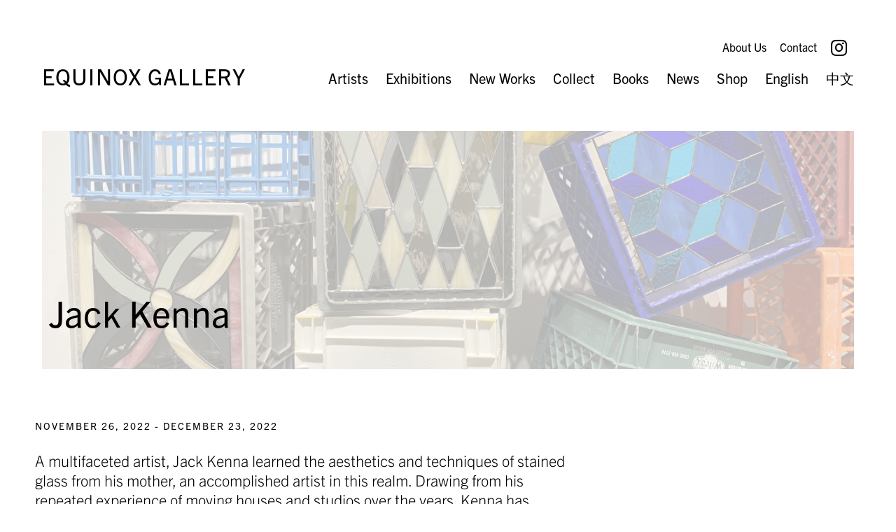

--- FILE ---
content_type: text/html; charset=UTF-8
request_url: https://www.equinoxgallery.com/exhibitions/jack-kenna/
body_size: 34817
content:
<!DOCTYPE html>
<html lang="en-US" class="no-js">
<head>
    <meta charset="UTF-8" />
    <meta http-equiv="X-UA-Compatible" content="IE=edge"><script type="text/javascript">(window.NREUM||(NREUM={})).init={ajax:{deny_list:["bam.nr-data.net"]},feature_flags:["soft_nav"]};(window.NREUM||(NREUM={})).loader_config={licenseKey:"NRJS-fa591ed8b53667cb8e8",applicationID:"1124890506",browserID:"1134446453"};;/*! For license information please see nr-loader-rum-1.308.0.min.js.LICENSE.txt */
(()=>{var e,t,r={163:(e,t,r)=>{"use strict";r.d(t,{j:()=>E});var n=r(384),i=r(1741);var a=r(2555);r(860).K7.genericEvents;const s="experimental.resources",o="register",c=e=>{if(!e||"string"!=typeof e)return!1;try{document.createDocumentFragment().querySelector(e)}catch{return!1}return!0};var d=r(2614),u=r(944),l=r(8122);const f="[data-nr-mask]",g=e=>(0,l.a)(e,(()=>{const e={feature_flags:[],experimental:{allow_registered_children:!1,resources:!1},mask_selector:"*",block_selector:"[data-nr-block]",mask_input_options:{color:!1,date:!1,"datetime-local":!1,email:!1,month:!1,number:!1,range:!1,search:!1,tel:!1,text:!1,time:!1,url:!1,week:!1,textarea:!1,select:!1,password:!0}};return{ajax:{deny_list:void 0,block_internal:!0,enabled:!0,autoStart:!0},api:{get allow_registered_children(){return e.feature_flags.includes(o)||e.experimental.allow_registered_children},set allow_registered_children(t){e.experimental.allow_registered_children=t},duplicate_registered_data:!1},browser_consent_mode:{enabled:!1},distributed_tracing:{enabled:void 0,exclude_newrelic_header:void 0,cors_use_newrelic_header:void 0,cors_use_tracecontext_headers:void 0,allowed_origins:void 0},get feature_flags(){return e.feature_flags},set feature_flags(t){e.feature_flags=t},generic_events:{enabled:!0,autoStart:!0},harvest:{interval:30},jserrors:{enabled:!0,autoStart:!0},logging:{enabled:!0,autoStart:!0},metrics:{enabled:!0,autoStart:!0},obfuscate:void 0,page_action:{enabled:!0},page_view_event:{enabled:!0,autoStart:!0},page_view_timing:{enabled:!0,autoStart:!0},performance:{capture_marks:!1,capture_measures:!1,capture_detail:!0,resources:{get enabled(){return e.feature_flags.includes(s)||e.experimental.resources},set enabled(t){e.experimental.resources=t},asset_types:[],first_party_domains:[],ignore_newrelic:!0}},privacy:{cookies_enabled:!0},proxy:{assets:void 0,beacon:void 0},session:{expiresMs:d.wk,inactiveMs:d.BB},session_replay:{autoStart:!0,enabled:!1,preload:!1,sampling_rate:10,error_sampling_rate:100,collect_fonts:!1,inline_images:!1,fix_stylesheets:!0,mask_all_inputs:!0,get mask_text_selector(){return e.mask_selector},set mask_text_selector(t){c(t)?e.mask_selector="".concat(t,",").concat(f):""===t||null===t?e.mask_selector=f:(0,u.R)(5,t)},get block_class(){return"nr-block"},get ignore_class(){return"nr-ignore"},get mask_text_class(){return"nr-mask"},get block_selector(){return e.block_selector},set block_selector(t){c(t)?e.block_selector+=",".concat(t):""!==t&&(0,u.R)(6,t)},get mask_input_options(){return e.mask_input_options},set mask_input_options(t){t&&"object"==typeof t?e.mask_input_options={...t,password:!0}:(0,u.R)(7,t)}},session_trace:{enabled:!0,autoStart:!0},soft_navigations:{enabled:!0,autoStart:!0},spa:{enabled:!0,autoStart:!0},ssl:void 0,user_actions:{enabled:!0,elementAttributes:["id","className","tagName","type"]}}})());var p=r(6154),m=r(9324);let h=0;const v={buildEnv:m.F3,distMethod:m.Xs,version:m.xv,originTime:p.WN},b={consented:!1},y={appMetadata:{},get consented(){return this.session?.state?.consent||b.consented},set consented(e){b.consented=e},customTransaction:void 0,denyList:void 0,disabled:!1,harvester:void 0,isolatedBacklog:!1,isRecording:!1,loaderType:void 0,maxBytes:3e4,obfuscator:void 0,onerror:void 0,ptid:void 0,releaseIds:{},session:void 0,timeKeeper:void 0,registeredEntities:[],jsAttributesMetadata:{bytes:0},get harvestCount(){return++h}},_=e=>{const t=(0,l.a)(e,y),r=Object.keys(v).reduce((e,t)=>(e[t]={value:v[t],writable:!1,configurable:!0,enumerable:!0},e),{});return Object.defineProperties(t,r)};var w=r(5701);const x=e=>{const t=e.startsWith("http");e+="/",r.p=t?e:"https://"+e};var R=r(7836),k=r(3241);const A={accountID:void 0,trustKey:void 0,agentID:void 0,licenseKey:void 0,applicationID:void 0,xpid:void 0},S=e=>(0,l.a)(e,A),T=new Set;function E(e,t={},r,s){let{init:o,info:c,loader_config:d,runtime:u={},exposed:l=!0}=t;if(!c){const e=(0,n.pV)();o=e.init,c=e.info,d=e.loader_config}e.init=g(o||{}),e.loader_config=S(d||{}),c.jsAttributes??={},p.bv&&(c.jsAttributes.isWorker=!0),e.info=(0,a.D)(c);const f=e.init,m=[c.beacon,c.errorBeacon];T.has(e.agentIdentifier)||(f.proxy.assets&&(x(f.proxy.assets),m.push(f.proxy.assets)),f.proxy.beacon&&m.push(f.proxy.beacon),e.beacons=[...m],function(e){const t=(0,n.pV)();Object.getOwnPropertyNames(i.W.prototype).forEach(r=>{const n=i.W.prototype[r];if("function"!=typeof n||"constructor"===n)return;let a=t[r];e[r]&&!1!==e.exposed&&"micro-agent"!==e.runtime?.loaderType&&(t[r]=(...t)=>{const n=e[r](...t);return a?a(...t):n})})}(e),(0,n.US)("activatedFeatures",w.B)),u.denyList=[...f.ajax.deny_list||[],...f.ajax.block_internal?m:[]],u.ptid=e.agentIdentifier,u.loaderType=r,e.runtime=_(u),T.has(e.agentIdentifier)||(e.ee=R.ee.get(e.agentIdentifier),e.exposed=l,(0,k.W)({agentIdentifier:e.agentIdentifier,drained:!!w.B?.[e.agentIdentifier],type:"lifecycle",name:"initialize",feature:void 0,data:e.config})),T.add(e.agentIdentifier)}},384:(e,t,r)=>{"use strict";r.d(t,{NT:()=>s,US:()=>u,Zm:()=>o,bQ:()=>d,dV:()=>c,pV:()=>l});var n=r(6154),i=r(1863),a=r(1910);const s={beacon:"bam.nr-data.net",errorBeacon:"bam.nr-data.net"};function o(){return n.gm.NREUM||(n.gm.NREUM={}),void 0===n.gm.newrelic&&(n.gm.newrelic=n.gm.NREUM),n.gm.NREUM}function c(){let e=o();return e.o||(e.o={ST:n.gm.setTimeout,SI:n.gm.setImmediate||n.gm.setInterval,CT:n.gm.clearTimeout,XHR:n.gm.XMLHttpRequest,REQ:n.gm.Request,EV:n.gm.Event,PR:n.gm.Promise,MO:n.gm.MutationObserver,FETCH:n.gm.fetch,WS:n.gm.WebSocket},(0,a.i)(...Object.values(e.o))),e}function d(e,t){let r=o();r.initializedAgents??={},t.initializedAt={ms:(0,i.t)(),date:new Date},r.initializedAgents[e]=t}function u(e,t){o()[e]=t}function l(){return function(){let e=o();const t=e.info||{};e.info={beacon:s.beacon,errorBeacon:s.errorBeacon,...t}}(),function(){let e=o();const t=e.init||{};e.init={...t}}(),c(),function(){let e=o();const t=e.loader_config||{};e.loader_config={...t}}(),o()}},782:(e,t,r)=>{"use strict";r.d(t,{T:()=>n});const n=r(860).K7.pageViewTiming},860:(e,t,r)=>{"use strict";r.d(t,{$J:()=>u,K7:()=>c,P3:()=>d,XX:()=>i,Yy:()=>o,df:()=>a,qY:()=>n,v4:()=>s});const n="events",i="jserrors",a="browser/blobs",s="rum",o="browser/logs",c={ajax:"ajax",genericEvents:"generic_events",jserrors:i,logging:"logging",metrics:"metrics",pageAction:"page_action",pageViewEvent:"page_view_event",pageViewTiming:"page_view_timing",sessionReplay:"session_replay",sessionTrace:"session_trace",softNav:"soft_navigations",spa:"spa"},d={[c.pageViewEvent]:1,[c.pageViewTiming]:2,[c.metrics]:3,[c.jserrors]:4,[c.spa]:5,[c.ajax]:6,[c.sessionTrace]:7,[c.softNav]:8,[c.sessionReplay]:9,[c.logging]:10,[c.genericEvents]:11},u={[c.pageViewEvent]:s,[c.pageViewTiming]:n,[c.ajax]:n,[c.spa]:n,[c.softNav]:n,[c.metrics]:i,[c.jserrors]:i,[c.sessionTrace]:a,[c.sessionReplay]:a,[c.logging]:o,[c.genericEvents]:"ins"}},944:(e,t,r)=>{"use strict";r.d(t,{R:()=>i});var n=r(3241);function i(e,t){"function"==typeof console.debug&&(console.debug("New Relic Warning: https://github.com/newrelic/newrelic-browser-agent/blob/main/docs/warning-codes.md#".concat(e),t),(0,n.W)({agentIdentifier:null,drained:null,type:"data",name:"warn",feature:"warn",data:{code:e,secondary:t}}))}},1687:(e,t,r)=>{"use strict";r.d(t,{Ak:()=>d,Ze:()=>f,x3:()=>u});var n=r(3241),i=r(7836),a=r(3606),s=r(860),o=r(2646);const c={};function d(e,t){const r={staged:!1,priority:s.P3[t]||0};l(e),c[e].get(t)||c[e].set(t,r)}function u(e,t){e&&c[e]&&(c[e].get(t)&&c[e].delete(t),p(e,t,!1),c[e].size&&g(e))}function l(e){if(!e)throw new Error("agentIdentifier required");c[e]||(c[e]=new Map)}function f(e="",t="feature",r=!1){if(l(e),!e||!c[e].get(t)||r)return p(e,t);c[e].get(t).staged=!0,g(e)}function g(e){const t=Array.from(c[e]);t.every(([e,t])=>t.staged)&&(t.sort((e,t)=>e[1].priority-t[1].priority),t.forEach(([t])=>{c[e].delete(t),p(e,t)}))}function p(e,t,r=!0){const s=e?i.ee.get(e):i.ee,c=a.i.handlers;if(!s.aborted&&s.backlog&&c){if((0,n.W)({agentIdentifier:e,type:"lifecycle",name:"drain",feature:t}),r){const e=s.backlog[t],r=c[t];if(r){for(let t=0;e&&t<e.length;++t)m(e[t],r);Object.entries(r).forEach(([e,t])=>{Object.values(t||{}).forEach(t=>{t[0]?.on&&t[0]?.context()instanceof o.y&&t[0].on(e,t[1])})})}}s.isolatedBacklog||delete c[t],s.backlog[t]=null,s.emit("drain-"+t,[])}}function m(e,t){var r=e[1];Object.values(t[r]||{}).forEach(t=>{var r=e[0];if(t[0]===r){var n=t[1],i=e[3],a=e[2];n.apply(i,a)}})}},1738:(e,t,r)=>{"use strict";r.d(t,{U:()=>g,Y:()=>f});var n=r(3241),i=r(9908),a=r(1863),s=r(944),o=r(5701),c=r(3969),d=r(8362),u=r(860),l=r(4261);function f(e,t,r,a){const f=a||r;!f||f[e]&&f[e]!==d.d.prototype[e]||(f[e]=function(){(0,i.p)(c.xV,["API/"+e+"/called"],void 0,u.K7.metrics,r.ee),(0,n.W)({agentIdentifier:r.agentIdentifier,drained:!!o.B?.[r.agentIdentifier],type:"data",name:"api",feature:l.Pl+e,data:{}});try{return t.apply(this,arguments)}catch(e){(0,s.R)(23,e)}})}function g(e,t,r,n,s){const o=e.info;null===r?delete o.jsAttributes[t]:o.jsAttributes[t]=r,(s||null===r)&&(0,i.p)(l.Pl+n,[(0,a.t)(),t,r],void 0,"session",e.ee)}},1741:(e,t,r)=>{"use strict";r.d(t,{W:()=>a});var n=r(944),i=r(4261);class a{#e(e,...t){if(this[e]!==a.prototype[e])return this[e](...t);(0,n.R)(35,e)}addPageAction(e,t){return this.#e(i.hG,e,t)}register(e){return this.#e(i.eY,e)}recordCustomEvent(e,t){return this.#e(i.fF,e,t)}setPageViewName(e,t){return this.#e(i.Fw,e,t)}setCustomAttribute(e,t,r){return this.#e(i.cD,e,t,r)}noticeError(e,t){return this.#e(i.o5,e,t)}setUserId(e,t=!1){return this.#e(i.Dl,e,t)}setApplicationVersion(e){return this.#e(i.nb,e)}setErrorHandler(e){return this.#e(i.bt,e)}addRelease(e,t){return this.#e(i.k6,e,t)}log(e,t){return this.#e(i.$9,e,t)}start(){return this.#e(i.d3)}finished(e){return this.#e(i.BL,e)}recordReplay(){return this.#e(i.CH)}pauseReplay(){return this.#e(i.Tb)}addToTrace(e){return this.#e(i.U2,e)}setCurrentRouteName(e){return this.#e(i.PA,e)}interaction(e){return this.#e(i.dT,e)}wrapLogger(e,t,r){return this.#e(i.Wb,e,t,r)}measure(e,t){return this.#e(i.V1,e,t)}consent(e){return this.#e(i.Pv,e)}}},1863:(e,t,r)=>{"use strict";function n(){return Math.floor(performance.now())}r.d(t,{t:()=>n})},1910:(e,t,r)=>{"use strict";r.d(t,{i:()=>a});var n=r(944);const i=new Map;function a(...e){return e.every(e=>{if(i.has(e))return i.get(e);const t="function"==typeof e?e.toString():"",r=t.includes("[native code]"),a=t.includes("nrWrapper");return r||a||(0,n.R)(64,e?.name||t),i.set(e,r),r})}},2555:(e,t,r)=>{"use strict";r.d(t,{D:()=>o,f:()=>s});var n=r(384),i=r(8122);const a={beacon:n.NT.beacon,errorBeacon:n.NT.errorBeacon,licenseKey:void 0,applicationID:void 0,sa:void 0,queueTime:void 0,applicationTime:void 0,ttGuid:void 0,user:void 0,account:void 0,product:void 0,extra:void 0,jsAttributes:{},userAttributes:void 0,atts:void 0,transactionName:void 0,tNamePlain:void 0};function s(e){try{return!!e.licenseKey&&!!e.errorBeacon&&!!e.applicationID}catch(e){return!1}}const o=e=>(0,i.a)(e,a)},2614:(e,t,r)=>{"use strict";r.d(t,{BB:()=>s,H3:()=>n,g:()=>d,iL:()=>c,tS:()=>o,uh:()=>i,wk:()=>a});const n="NRBA",i="SESSION",a=144e5,s=18e5,o={STARTED:"session-started",PAUSE:"session-pause",RESET:"session-reset",RESUME:"session-resume",UPDATE:"session-update"},c={SAME_TAB:"same-tab",CROSS_TAB:"cross-tab"},d={OFF:0,FULL:1,ERROR:2}},2646:(e,t,r)=>{"use strict";r.d(t,{y:()=>n});class n{constructor(e){this.contextId=e}}},2843:(e,t,r)=>{"use strict";r.d(t,{G:()=>a,u:()=>i});var n=r(3878);function i(e,t=!1,r,i){(0,n.DD)("visibilitychange",function(){if(t)return void("hidden"===document.visibilityState&&e());e(document.visibilityState)},r,i)}function a(e,t,r){(0,n.sp)("pagehide",e,t,r)}},3241:(e,t,r)=>{"use strict";r.d(t,{W:()=>a});var n=r(6154);const i="newrelic";function a(e={}){try{n.gm.dispatchEvent(new CustomEvent(i,{detail:e}))}catch(e){}}},3606:(e,t,r)=>{"use strict";r.d(t,{i:()=>a});var n=r(9908);a.on=s;var i=a.handlers={};function a(e,t,r,a){s(a||n.d,i,e,t,r)}function s(e,t,r,i,a){a||(a="feature"),e||(e=n.d);var s=t[a]=t[a]||{};(s[r]=s[r]||[]).push([e,i])}},3878:(e,t,r)=>{"use strict";function n(e,t){return{capture:e,passive:!1,signal:t}}function i(e,t,r=!1,i){window.addEventListener(e,t,n(r,i))}function a(e,t,r=!1,i){document.addEventListener(e,t,n(r,i))}r.d(t,{DD:()=>a,jT:()=>n,sp:()=>i})},3969:(e,t,r)=>{"use strict";r.d(t,{TZ:()=>n,XG:()=>o,rs:()=>i,xV:()=>s,z_:()=>a});const n=r(860).K7.metrics,i="sm",a="cm",s="storeSupportabilityMetrics",o="storeEventMetrics"},4234:(e,t,r)=>{"use strict";r.d(t,{W:()=>a});var n=r(7836),i=r(1687);class a{constructor(e,t){this.agentIdentifier=e,this.ee=n.ee.get(e),this.featureName=t,this.blocked=!1}deregisterDrain(){(0,i.x3)(this.agentIdentifier,this.featureName)}}},4261:(e,t,r)=>{"use strict";r.d(t,{$9:()=>d,BL:()=>o,CH:()=>g,Dl:()=>_,Fw:()=>y,PA:()=>h,Pl:()=>n,Pv:()=>k,Tb:()=>l,U2:()=>a,V1:()=>R,Wb:()=>x,bt:()=>b,cD:()=>v,d3:()=>w,dT:()=>c,eY:()=>p,fF:()=>f,hG:()=>i,k6:()=>s,nb:()=>m,o5:()=>u});const n="api-",i="addPageAction",a="addToTrace",s="addRelease",o="finished",c="interaction",d="log",u="noticeError",l="pauseReplay",f="recordCustomEvent",g="recordReplay",p="register",m="setApplicationVersion",h="setCurrentRouteName",v="setCustomAttribute",b="setErrorHandler",y="setPageViewName",_="setUserId",w="start",x="wrapLogger",R="measure",k="consent"},5289:(e,t,r)=>{"use strict";r.d(t,{GG:()=>s,Qr:()=>c,sB:()=>o});var n=r(3878),i=r(6389);function a(){return"undefined"==typeof document||"complete"===document.readyState}function s(e,t){if(a())return e();const r=(0,i.J)(e),s=setInterval(()=>{a()&&(clearInterval(s),r())},500);(0,n.sp)("load",r,t)}function o(e){if(a())return e();(0,n.DD)("DOMContentLoaded",e)}function c(e){if(a())return e();(0,n.sp)("popstate",e)}},5607:(e,t,r)=>{"use strict";r.d(t,{W:()=>n});const n=(0,r(9566).bz)()},5701:(e,t,r)=>{"use strict";r.d(t,{B:()=>a,t:()=>s});var n=r(3241);const i=new Set,a={};function s(e,t){const r=t.agentIdentifier;a[r]??={},e&&"object"==typeof e&&(i.has(r)||(t.ee.emit("rumresp",[e]),a[r]=e,i.add(r),(0,n.W)({agentIdentifier:r,loaded:!0,drained:!0,type:"lifecycle",name:"load",feature:void 0,data:e})))}},6154:(e,t,r)=>{"use strict";r.d(t,{OF:()=>c,RI:()=>i,WN:()=>u,bv:()=>a,eN:()=>l,gm:()=>s,mw:()=>o,sb:()=>d});var n=r(1863);const i="undefined"!=typeof window&&!!window.document,a="undefined"!=typeof WorkerGlobalScope&&("undefined"!=typeof self&&self instanceof WorkerGlobalScope&&self.navigator instanceof WorkerNavigator||"undefined"!=typeof globalThis&&globalThis instanceof WorkerGlobalScope&&globalThis.navigator instanceof WorkerNavigator),s=i?window:"undefined"!=typeof WorkerGlobalScope&&("undefined"!=typeof self&&self instanceof WorkerGlobalScope&&self||"undefined"!=typeof globalThis&&globalThis instanceof WorkerGlobalScope&&globalThis),o=Boolean("hidden"===s?.document?.visibilityState),c=/iPad|iPhone|iPod/.test(s.navigator?.userAgent),d=c&&"undefined"==typeof SharedWorker,u=((()=>{const e=s.navigator?.userAgent?.match(/Firefox[/\s](\d+\.\d+)/);Array.isArray(e)&&e.length>=2&&e[1]})(),Date.now()-(0,n.t)()),l=()=>"undefined"!=typeof PerformanceNavigationTiming&&s?.performance?.getEntriesByType("navigation")?.[0]?.responseStart},6389:(e,t,r)=>{"use strict";function n(e,t=500,r={}){const n=r?.leading||!1;let i;return(...r)=>{n&&void 0===i&&(e.apply(this,r),i=setTimeout(()=>{i=clearTimeout(i)},t)),n||(clearTimeout(i),i=setTimeout(()=>{e.apply(this,r)},t))}}function i(e){let t=!1;return(...r)=>{t||(t=!0,e.apply(this,r))}}r.d(t,{J:()=>i,s:()=>n})},6630:(e,t,r)=>{"use strict";r.d(t,{T:()=>n});const n=r(860).K7.pageViewEvent},7699:(e,t,r)=>{"use strict";r.d(t,{It:()=>a,KC:()=>o,No:()=>i,qh:()=>s});var n=r(860);const i=16e3,a=1e6,s="SESSION_ERROR",o={[n.K7.logging]:!0,[n.K7.genericEvents]:!1,[n.K7.jserrors]:!1,[n.K7.ajax]:!1}},7836:(e,t,r)=>{"use strict";r.d(t,{P:()=>o,ee:()=>c});var n=r(384),i=r(8990),a=r(2646),s=r(5607);const o="nr@context:".concat(s.W),c=function e(t,r){var n={},s={},u={},l=!1;try{l=16===r.length&&d.initializedAgents?.[r]?.runtime.isolatedBacklog}catch(e){}var f={on:p,addEventListener:p,removeEventListener:function(e,t){var r=n[e];if(!r)return;for(var i=0;i<r.length;i++)r[i]===t&&r.splice(i,1)},emit:function(e,r,n,i,a){!1!==a&&(a=!0);if(c.aborted&&!i)return;t&&a&&t.emit(e,r,n);var o=g(n);m(e).forEach(e=>{e.apply(o,r)});var d=v()[s[e]];d&&d.push([f,e,r,o]);return o},get:h,listeners:m,context:g,buffer:function(e,t){const r=v();if(t=t||"feature",f.aborted)return;Object.entries(e||{}).forEach(([e,n])=>{s[n]=t,t in r||(r[t]=[])})},abort:function(){f._aborted=!0,Object.keys(f.backlog).forEach(e=>{delete f.backlog[e]})},isBuffering:function(e){return!!v()[s[e]]},debugId:r,backlog:l?{}:t&&"object"==typeof t.backlog?t.backlog:{},isolatedBacklog:l};return Object.defineProperty(f,"aborted",{get:()=>{let e=f._aborted||!1;return e||(t&&(e=t.aborted),e)}}),f;function g(e){return e&&e instanceof a.y?e:e?(0,i.I)(e,o,()=>new a.y(o)):new a.y(o)}function p(e,t){n[e]=m(e).concat(t)}function m(e){return n[e]||[]}function h(t){return u[t]=u[t]||e(f,t)}function v(){return f.backlog}}(void 0,"globalEE"),d=(0,n.Zm)();d.ee||(d.ee=c)},8122:(e,t,r)=>{"use strict";r.d(t,{a:()=>i});var n=r(944);function i(e,t){try{if(!e||"object"!=typeof e)return(0,n.R)(3);if(!t||"object"!=typeof t)return(0,n.R)(4);const r=Object.create(Object.getPrototypeOf(t),Object.getOwnPropertyDescriptors(t)),a=0===Object.keys(r).length?e:r;for(let s in a)if(void 0!==e[s])try{if(null===e[s]){r[s]=null;continue}Array.isArray(e[s])&&Array.isArray(t[s])?r[s]=Array.from(new Set([...e[s],...t[s]])):"object"==typeof e[s]&&"object"==typeof t[s]?r[s]=i(e[s],t[s]):r[s]=e[s]}catch(e){r[s]||(0,n.R)(1,e)}return r}catch(e){(0,n.R)(2,e)}}},8362:(e,t,r)=>{"use strict";r.d(t,{d:()=>a});var n=r(9566),i=r(1741);class a extends i.W{agentIdentifier=(0,n.LA)(16)}},8374:(e,t,r)=>{r.nc=(()=>{try{return document?.currentScript?.nonce}catch(e){}return""})()},8990:(e,t,r)=>{"use strict";r.d(t,{I:()=>i});var n=Object.prototype.hasOwnProperty;function i(e,t,r){if(n.call(e,t))return e[t];var i=r();if(Object.defineProperty&&Object.keys)try{return Object.defineProperty(e,t,{value:i,writable:!0,enumerable:!1}),i}catch(e){}return e[t]=i,i}},9324:(e,t,r)=>{"use strict";r.d(t,{F3:()=>i,Xs:()=>a,xv:()=>n});const n="1.308.0",i="PROD",a="CDN"},9566:(e,t,r)=>{"use strict";r.d(t,{LA:()=>o,bz:()=>s});var n=r(6154);const i="xxxxxxxx-xxxx-4xxx-yxxx-xxxxxxxxxxxx";function a(e,t){return e?15&e[t]:16*Math.random()|0}function s(){const e=n.gm?.crypto||n.gm?.msCrypto;let t,r=0;return e&&e.getRandomValues&&(t=e.getRandomValues(new Uint8Array(30))),i.split("").map(e=>"x"===e?a(t,r++).toString(16):"y"===e?(3&a()|8).toString(16):e).join("")}function o(e){const t=n.gm?.crypto||n.gm?.msCrypto;let r,i=0;t&&t.getRandomValues&&(r=t.getRandomValues(new Uint8Array(e)));const s=[];for(var o=0;o<e;o++)s.push(a(r,i++).toString(16));return s.join("")}},9908:(e,t,r)=>{"use strict";r.d(t,{d:()=>n,p:()=>i});var n=r(7836).ee.get("handle");function i(e,t,r,i,a){a?(a.buffer([e],i),a.emit(e,t,r)):(n.buffer([e],i),n.emit(e,t,r))}}},n={};function i(e){var t=n[e];if(void 0!==t)return t.exports;var a=n[e]={exports:{}};return r[e](a,a.exports,i),a.exports}i.m=r,i.d=(e,t)=>{for(var r in t)i.o(t,r)&&!i.o(e,r)&&Object.defineProperty(e,r,{enumerable:!0,get:t[r]})},i.f={},i.e=e=>Promise.all(Object.keys(i.f).reduce((t,r)=>(i.f[r](e,t),t),[])),i.u=e=>"nr-rum-1.308.0.min.js",i.o=(e,t)=>Object.prototype.hasOwnProperty.call(e,t),e={},t="NRBA-1.308.0.PROD:",i.l=(r,n,a,s)=>{if(e[r])e[r].push(n);else{var o,c;if(void 0!==a)for(var d=document.getElementsByTagName("script"),u=0;u<d.length;u++){var l=d[u];if(l.getAttribute("src")==r||l.getAttribute("data-webpack")==t+a){o=l;break}}if(!o){c=!0;var f={296:"sha512-+MIMDsOcckGXa1EdWHqFNv7P+JUkd5kQwCBr3KE6uCvnsBNUrdSt4a/3/L4j4TxtnaMNjHpza2/erNQbpacJQA=="};(o=document.createElement("script")).charset="utf-8",i.nc&&o.setAttribute("nonce",i.nc),o.setAttribute("data-webpack",t+a),o.src=r,0!==o.src.indexOf(window.location.origin+"/")&&(o.crossOrigin="anonymous"),f[s]&&(o.integrity=f[s])}e[r]=[n];var g=(t,n)=>{o.onerror=o.onload=null,clearTimeout(p);var i=e[r];if(delete e[r],o.parentNode&&o.parentNode.removeChild(o),i&&i.forEach(e=>e(n)),t)return t(n)},p=setTimeout(g.bind(null,void 0,{type:"timeout",target:o}),12e4);o.onerror=g.bind(null,o.onerror),o.onload=g.bind(null,o.onload),c&&document.head.appendChild(o)}},i.r=e=>{"undefined"!=typeof Symbol&&Symbol.toStringTag&&Object.defineProperty(e,Symbol.toStringTag,{value:"Module"}),Object.defineProperty(e,"__esModule",{value:!0})},i.p="https://js-agent.newrelic.com/",(()=>{var e={374:0,840:0};i.f.j=(t,r)=>{var n=i.o(e,t)?e[t]:void 0;if(0!==n)if(n)r.push(n[2]);else{var a=new Promise((r,i)=>n=e[t]=[r,i]);r.push(n[2]=a);var s=i.p+i.u(t),o=new Error;i.l(s,r=>{if(i.o(e,t)&&(0!==(n=e[t])&&(e[t]=void 0),n)){var a=r&&("load"===r.type?"missing":r.type),s=r&&r.target&&r.target.src;o.message="Loading chunk "+t+" failed: ("+a+": "+s+")",o.name="ChunkLoadError",o.type=a,o.request=s,n[1](o)}},"chunk-"+t,t)}};var t=(t,r)=>{var n,a,[s,o,c]=r,d=0;if(s.some(t=>0!==e[t])){for(n in o)i.o(o,n)&&(i.m[n]=o[n]);if(c)c(i)}for(t&&t(r);d<s.length;d++)a=s[d],i.o(e,a)&&e[a]&&e[a][0](),e[a]=0},r=self["webpackChunk:NRBA-1.308.0.PROD"]=self["webpackChunk:NRBA-1.308.0.PROD"]||[];r.forEach(t.bind(null,0)),r.push=t.bind(null,r.push.bind(r))})(),(()=>{"use strict";i(8374);var e=i(8362),t=i(860);const r=Object.values(t.K7);var n=i(163);var a=i(9908),s=i(1863),o=i(4261),c=i(1738);var d=i(1687),u=i(4234),l=i(5289),f=i(6154),g=i(944),p=i(384);const m=e=>f.RI&&!0===e?.privacy.cookies_enabled;function h(e){return!!(0,p.dV)().o.MO&&m(e)&&!0===e?.session_trace.enabled}var v=i(6389),b=i(7699);class y extends u.W{constructor(e,t){super(e.agentIdentifier,t),this.agentRef=e,this.abortHandler=void 0,this.featAggregate=void 0,this.loadedSuccessfully=void 0,this.onAggregateImported=new Promise(e=>{this.loadedSuccessfully=e}),this.deferred=Promise.resolve(),!1===e.init[this.featureName].autoStart?this.deferred=new Promise((t,r)=>{this.ee.on("manual-start-all",(0,v.J)(()=>{(0,d.Ak)(e.agentIdentifier,this.featureName),t()}))}):(0,d.Ak)(e.agentIdentifier,t)}importAggregator(e,t,r={}){if(this.featAggregate)return;const n=async()=>{let n;await this.deferred;try{if(m(e.init)){const{setupAgentSession:t}=await i.e(296).then(i.bind(i,3305));n=t(e)}}catch(e){(0,g.R)(20,e),this.ee.emit("internal-error",[e]),(0,a.p)(b.qh,[e],void 0,this.featureName,this.ee)}try{if(!this.#t(this.featureName,n,e.init))return(0,d.Ze)(this.agentIdentifier,this.featureName),void this.loadedSuccessfully(!1);const{Aggregate:i}=await t();this.featAggregate=new i(e,r),e.runtime.harvester.initializedAggregates.push(this.featAggregate),this.loadedSuccessfully(!0)}catch(e){(0,g.R)(34,e),this.abortHandler?.(),(0,d.Ze)(this.agentIdentifier,this.featureName,!0),this.loadedSuccessfully(!1),this.ee&&this.ee.abort()}};f.RI?(0,l.GG)(()=>n(),!0):n()}#t(e,r,n){if(this.blocked)return!1;switch(e){case t.K7.sessionReplay:return h(n)&&!!r;case t.K7.sessionTrace:return!!r;default:return!0}}}var _=i(6630),w=i(2614),x=i(3241);class R extends y{static featureName=_.T;constructor(e){var t;super(e,_.T),this.setupInspectionEvents(e.agentIdentifier),t=e,(0,c.Y)(o.Fw,function(e,r){"string"==typeof e&&("/"!==e.charAt(0)&&(e="/"+e),t.runtime.customTransaction=(r||"http://custom.transaction")+e,(0,a.p)(o.Pl+o.Fw,[(0,s.t)()],void 0,void 0,t.ee))},t),this.importAggregator(e,()=>i.e(296).then(i.bind(i,3943)))}setupInspectionEvents(e){const t=(t,r)=>{t&&(0,x.W)({agentIdentifier:e,timeStamp:t.timeStamp,loaded:"complete"===t.target.readyState,type:"window",name:r,data:t.target.location+""})};(0,l.sB)(e=>{t(e,"DOMContentLoaded")}),(0,l.GG)(e=>{t(e,"load")}),(0,l.Qr)(e=>{t(e,"navigate")}),this.ee.on(w.tS.UPDATE,(t,r)=>{(0,x.W)({agentIdentifier:e,type:"lifecycle",name:"session",data:r})})}}class k extends e.d{constructor(e){var t;(super(),f.gm)?(this.features={},(0,p.bQ)(this.agentIdentifier,this),this.desiredFeatures=new Set(e.features||[]),this.desiredFeatures.add(R),(0,n.j)(this,e,e.loaderType||"agent"),t=this,(0,c.Y)(o.cD,function(e,r,n=!1){if("string"==typeof e){if(["string","number","boolean"].includes(typeof r)||null===r)return(0,c.U)(t,e,r,o.cD,n);(0,g.R)(40,typeof r)}else(0,g.R)(39,typeof e)},t),function(e){(0,c.Y)(o.Dl,function(t,r=!1){if("string"!=typeof t&&null!==t)return void(0,g.R)(41,typeof t);const n=e.info.jsAttributes["enduser.id"];r&&null!=n&&n!==t?(0,a.p)(o.Pl+"setUserIdAndResetSession",[t],void 0,"session",e.ee):(0,c.U)(e,"enduser.id",t,o.Dl,!0)},e)}(this),function(e){(0,c.Y)(o.nb,function(t){if("string"==typeof t||null===t)return(0,c.U)(e,"application.version",t,o.nb,!1);(0,g.R)(42,typeof t)},e)}(this),function(e){(0,c.Y)(o.d3,function(){e.ee.emit("manual-start-all")},e)}(this),function(e){(0,c.Y)(o.Pv,function(t=!0){if("boolean"==typeof t){if((0,a.p)(o.Pl+o.Pv,[t],void 0,"session",e.ee),e.runtime.consented=t,t){const t=e.features.page_view_event;t.onAggregateImported.then(e=>{const r=t.featAggregate;e&&!r.sentRum&&r.sendRum()})}}else(0,g.R)(65,typeof t)},e)}(this),this.run()):(0,g.R)(21)}get config(){return{info:this.info,init:this.init,loader_config:this.loader_config,runtime:this.runtime}}get api(){return this}run(){try{const e=function(e){const t={};return r.forEach(r=>{t[r]=!!e[r]?.enabled}),t}(this.init),n=[...this.desiredFeatures];n.sort((e,r)=>t.P3[e.featureName]-t.P3[r.featureName]),n.forEach(r=>{if(!e[r.featureName]&&r.featureName!==t.K7.pageViewEvent)return;if(r.featureName===t.K7.spa)return void(0,g.R)(67);const n=function(e){switch(e){case t.K7.ajax:return[t.K7.jserrors];case t.K7.sessionTrace:return[t.K7.ajax,t.K7.pageViewEvent];case t.K7.sessionReplay:return[t.K7.sessionTrace];case t.K7.pageViewTiming:return[t.K7.pageViewEvent];default:return[]}}(r.featureName).filter(e=>!(e in this.features));n.length>0&&(0,g.R)(36,{targetFeature:r.featureName,missingDependencies:n}),this.features[r.featureName]=new r(this)})}catch(e){(0,g.R)(22,e);for(const e in this.features)this.features[e].abortHandler?.();const t=(0,p.Zm)();delete t.initializedAgents[this.agentIdentifier]?.features,delete this.sharedAggregator;return t.ee.get(this.agentIdentifier).abort(),!1}}}var A=i(2843),S=i(782);class T extends y{static featureName=S.T;constructor(e){super(e,S.T),f.RI&&((0,A.u)(()=>(0,a.p)("docHidden",[(0,s.t)()],void 0,S.T,this.ee),!0),(0,A.G)(()=>(0,a.p)("winPagehide",[(0,s.t)()],void 0,S.T,this.ee)),this.importAggregator(e,()=>i.e(296).then(i.bind(i,2117))))}}var E=i(3969);class I extends y{static featureName=E.TZ;constructor(e){super(e,E.TZ),f.RI&&document.addEventListener("securitypolicyviolation",e=>{(0,a.p)(E.xV,["Generic/CSPViolation/Detected"],void 0,this.featureName,this.ee)}),this.importAggregator(e,()=>i.e(296).then(i.bind(i,9623)))}}new k({features:[R,T,I],loaderType:"lite"})})()})();</script>

    <meta name="HandheldFriendly" content="True">
    <meta name="MobileOptimized" content="320">
    <meta name="viewport" content="width=device-width, initial-scale=1, maximum-scale=1">
    <meta name="format-detection" content="telephone=no">
    <link rel="stylesheet" href="https://use.typekit.net/vnb7psf.css">

    <meta name='robots' content='index, follow, max-image-preview:large, max-snippet:-1, max-video-preview:-1' />
	<style>img:is([sizes="auto" i], [sizes^="auto," i]) { contain-intrinsic-size: 3000px 1500px }</style>
	
	<!-- This site is optimized with the Yoast SEO plugin v24.4 - https://yoast.com/wordpress/plugins/seo/ -->
	<title>Jack Kenna | Equinox Gallery</title>
	<link rel="canonical" href="https://www.equinoxgallery.com/exhibitions/jack-kenna/" />
	<meta property="og:locale" content="en_US" />
	<meta property="og:type" content="article" />
	<meta property="og:title" content="Jack Kenna | Equinox Gallery" />
	<meta property="og:description" content="A multifaceted artist, Jack Kenna learned the aesthetics and techniques of stained glass from his mother, an accomplished artist in this realm. Drawing from his repeated experience of moving houses and studios over the years, Kenna has inadvertently collected dozens of plastic milk crates, using them for storage as well as makeshift DIY furniture. And now, these versatile [&hellip;]" />
	<meta property="og:url" content="https://www.equinoxgallery.com/exhibitions/jack-kenna/" />
	<meta property="og:site_name" content="Equinox Gallery" />
	<meta property="article:modified_time" content="2023-01-03T22:57:41+00:00" />
	<meta property="og:image" content="https://www.equinoxgallery.com/wp-content/uploads/2022/12/DSC04348-2-scaled.jpeg" />
	<meta property="og:image:width" content="2560" />
	<meta property="og:image:height" content="1707" />
	<meta property="og:image:type" content="image/jpeg" />
	<meta name="twitter:card" content="summary_large_image" />
	<meta name="twitter:label1" content="Est. reading time" />
	<meta name="twitter:data1" content="1 minute" />
	<script type="application/ld+json" class="yoast-schema-graph">{"@context":"https://schema.org","@graph":[{"@type":"WebPage","@id":"https://www.equinoxgallery.com/exhibitions/jack-kenna/","url":"https://www.equinoxgallery.com/exhibitions/jack-kenna/","name":"Jack Kenna | Equinox Gallery","isPartOf":{"@id":"https://www.equinoxgallery.com/#website"},"primaryImageOfPage":{"@id":"https://www.equinoxgallery.com/exhibitions/jack-kenna/#primaryimage"},"image":{"@id":"https://www.equinoxgallery.com/exhibitions/jack-kenna/#primaryimage"},"thumbnailUrl":"https://www.equinoxgallery.com/wp-content/uploads/2022/12/DSC04348-2-scaled.jpeg","datePublished":"2022-11-25T19:20:40+00:00","dateModified":"2023-01-03T22:57:41+00:00","breadcrumb":{"@id":"https://www.equinoxgallery.com/exhibitions/jack-kenna/#breadcrumb"},"inLanguage":"en-US","potentialAction":[{"@type":"ReadAction","target":["https://www.equinoxgallery.com/exhibitions/jack-kenna/"]}]},{"@type":"ImageObject","inLanguage":"en-US","@id":"https://www.equinoxgallery.com/exhibitions/jack-kenna/#primaryimage","url":"https://www.equinoxgallery.com/wp-content/uploads/2022/12/DSC04348-2-scaled.jpeg","contentUrl":"https://www.equinoxgallery.com/wp-content/uploads/2022/12/DSC04348-2-scaled.jpeg","width":2560,"height":1707},{"@type":"BreadcrumbList","@id":"https://www.equinoxgallery.com/exhibitions/jack-kenna/#breadcrumb","itemListElement":[{"@type":"ListItem","position":1,"name":"Home","item":"https://www.equinoxgallery.com/"},{"@type":"ListItem","position":2,"name":"Jack Kenna"}]},{"@type":"WebSite","@id":"https://www.equinoxgallery.com/#website","url":"https://www.equinoxgallery.com/","name":"Equinox Gallery","description":"","publisher":{"@id":"https://www.equinoxgallery.com/#organization"},"potentialAction":[{"@type":"SearchAction","target":{"@type":"EntryPoint","urlTemplate":"https://www.equinoxgallery.com/?s={search_term_string}"},"query-input":{"@type":"PropertyValueSpecification","valueRequired":true,"valueName":"search_term_string"}}],"inLanguage":"en-US"},{"@type":"Organization","@id":"https://www.equinoxgallery.com/#organization","name":"Equinox Gallery","url":"https://www.equinoxgallery.com/","logo":{"@type":"ImageObject","inLanguage":"en-US","@id":"https://www.equinoxgallery.com/#/schema/logo/image/","url":"https://www.equinoxgallery.com/wp-content/uploads/2024/06/eg.png","contentUrl":"https://www.equinoxgallery.com/wp-content/uploads/2024/06/eg.png","width":327,"height":73,"caption":"Equinox Gallery"},"image":{"@id":"https://www.equinoxgallery.com/#/schema/logo/image/"},"sameAs":["https://www.instagram.com/equinoxgallery/"]}]}</script>
	<!-- / Yoast SEO plugin. -->


<link rel='dns-prefetch' href='//cdn.jsdelivr.net' />
<link rel='dns-prefetch' href='//ajax.googleapis.com' />
<link rel='dns-prefetch' href='//cdnjs.cloudflare.com' />
<link rel='dns-prefetch' href='//kit.fontawesome.com' />
<link rel='dns-prefetch' href='//fonts.googleapis.com' />
<link rel='dns-prefetch' href='//use.fontawesome.com' />
<link rel='dns-prefetch' href='//use.typekit.net' />
<script async src="https://www.googletagmanager.com/gtag/js?id=UA-145510273-1"></script>
<script>
  window.dataLayer = window.dataLayer || [];
  function gtag(){dataLayer.push(arguments);}
  gtag("js", new Date());
  gtag("config", "UA-145510273-1", {"link_attribution":true});
  </script>

	<script type="text/javascript">
/* <![CDATA[ */
window._wpemojiSettings = {"baseUrl":"https:\/\/s.w.org\/images\/core\/emoji\/15.0.3\/72x72\/","ext":".png","svgUrl":"https:\/\/s.w.org\/images\/core\/emoji\/15.0.3\/svg\/","svgExt":".svg","source":{"concatemoji":"https:\/\/www.equinoxgallery.com\/wp-includes\/js\/wp-emoji-release.min.js?ver=6.7.2"}};
/*! This file is auto-generated */
!function(i,n){var o,s,e;function c(e){try{var t={supportTests:e,timestamp:(new Date).valueOf()};sessionStorage.setItem(o,JSON.stringify(t))}catch(e){}}function p(e,t,n){e.clearRect(0,0,e.canvas.width,e.canvas.height),e.fillText(t,0,0);var t=new Uint32Array(e.getImageData(0,0,e.canvas.width,e.canvas.height).data),r=(e.clearRect(0,0,e.canvas.width,e.canvas.height),e.fillText(n,0,0),new Uint32Array(e.getImageData(0,0,e.canvas.width,e.canvas.height).data));return t.every(function(e,t){return e===r[t]})}function u(e,t,n){switch(t){case"flag":return n(e,"\ud83c\udff3\ufe0f\u200d\u26a7\ufe0f","\ud83c\udff3\ufe0f\u200b\u26a7\ufe0f")?!1:!n(e,"\ud83c\uddfa\ud83c\uddf3","\ud83c\uddfa\u200b\ud83c\uddf3")&&!n(e,"\ud83c\udff4\udb40\udc67\udb40\udc62\udb40\udc65\udb40\udc6e\udb40\udc67\udb40\udc7f","\ud83c\udff4\u200b\udb40\udc67\u200b\udb40\udc62\u200b\udb40\udc65\u200b\udb40\udc6e\u200b\udb40\udc67\u200b\udb40\udc7f");case"emoji":return!n(e,"\ud83d\udc26\u200d\u2b1b","\ud83d\udc26\u200b\u2b1b")}return!1}function f(e,t,n){var r="undefined"!=typeof WorkerGlobalScope&&self instanceof WorkerGlobalScope?new OffscreenCanvas(300,150):i.createElement("canvas"),a=r.getContext("2d",{willReadFrequently:!0}),o=(a.textBaseline="top",a.font="600 32px Arial",{});return e.forEach(function(e){o[e]=t(a,e,n)}),o}function t(e){var t=i.createElement("script");t.src=e,t.defer=!0,i.head.appendChild(t)}"undefined"!=typeof Promise&&(o="wpEmojiSettingsSupports",s=["flag","emoji"],n.supports={everything:!0,everythingExceptFlag:!0},e=new Promise(function(e){i.addEventListener("DOMContentLoaded",e,{once:!0})}),new Promise(function(t){var n=function(){try{var e=JSON.parse(sessionStorage.getItem(o));if("object"==typeof e&&"number"==typeof e.timestamp&&(new Date).valueOf()<e.timestamp+604800&&"object"==typeof e.supportTests)return e.supportTests}catch(e){}return null}();if(!n){if("undefined"!=typeof Worker&&"undefined"!=typeof OffscreenCanvas&&"undefined"!=typeof URL&&URL.createObjectURL&&"undefined"!=typeof Blob)try{var e="postMessage("+f.toString()+"("+[JSON.stringify(s),u.toString(),p.toString()].join(",")+"));",r=new Blob([e],{type:"text/javascript"}),a=new Worker(URL.createObjectURL(r),{name:"wpTestEmojiSupports"});return void(a.onmessage=function(e){c(n=e.data),a.terminate(),t(n)})}catch(e){}c(n=f(s,u,p))}t(n)}).then(function(e){for(var t in e)n.supports[t]=e[t],n.supports.everything=n.supports.everything&&n.supports[t],"flag"!==t&&(n.supports.everythingExceptFlag=n.supports.everythingExceptFlag&&n.supports[t]);n.supports.everythingExceptFlag=n.supports.everythingExceptFlag&&!n.supports.flag,n.DOMReady=!1,n.readyCallback=function(){n.DOMReady=!0}}).then(function(){return e}).then(function(){var e;n.supports.everything||(n.readyCallback(),(e=n.source||{}).concatemoji?t(e.concatemoji):e.wpemoji&&e.twemoji&&(t(e.twemoji),t(e.wpemoji)))}))}((window,document),window._wpemojiSettings);
/* ]]> */
</script>
<link rel='stylesheet' id='sbi_styles-css' href='https://www.equinoxgallery.com/wp-content/plugins/instagram-feed/css/sbi-styles.min.css?ver=6.6.1' type='text/css' media='all' />
<style id='wp-emoji-styles-inline-css' type='text/css'>

	img.wp-smiley, img.emoji {
		display: inline !important;
		border: none !important;
		box-shadow: none !important;
		height: 1em !important;
		width: 1em !important;
		margin: 0 0.07em !important;
		vertical-align: -0.1em !important;
		background: none !important;
		padding: 0 !important;
	}
</style>
<link rel='stylesheet' id='wp-block-library-css' href='https://www.equinoxgallery.com/wp-includes/css/dist/block-library/style.min.css?ver=6.7.2' type='text/css' media='all' />
<style id='classic-theme-styles-inline-css' type='text/css'>
/*! This file is auto-generated */
.wp-block-button__link{color:#fff;background-color:#32373c;border-radius:9999px;box-shadow:none;text-decoration:none;padding:calc(.667em + 2px) calc(1.333em + 2px);font-size:1.125em}.wp-block-file__button{background:#32373c;color:#fff;text-decoration:none}
</style>
<style id='global-styles-inline-css' type='text/css'>
:root{--wp--preset--aspect-ratio--square: 1;--wp--preset--aspect-ratio--4-3: 4/3;--wp--preset--aspect-ratio--3-4: 3/4;--wp--preset--aspect-ratio--3-2: 3/2;--wp--preset--aspect-ratio--2-3: 2/3;--wp--preset--aspect-ratio--16-9: 16/9;--wp--preset--aspect-ratio--9-16: 9/16;--wp--preset--color--black: #000000;--wp--preset--color--cyan-bluish-gray: #abb8c3;--wp--preset--color--white: #ffffff;--wp--preset--color--pale-pink: #f78da7;--wp--preset--color--vivid-red: #cf2e2e;--wp--preset--color--luminous-vivid-orange: #ff6900;--wp--preset--color--luminous-vivid-amber: #fcb900;--wp--preset--color--light-green-cyan: #7bdcb5;--wp--preset--color--vivid-green-cyan: #00d084;--wp--preset--color--pale-cyan-blue: #8ed1fc;--wp--preset--color--vivid-cyan-blue: #0693e3;--wp--preset--color--vivid-purple: #9b51e0;--wp--preset--gradient--vivid-cyan-blue-to-vivid-purple: linear-gradient(135deg,rgba(6,147,227,1) 0%,rgb(155,81,224) 100%);--wp--preset--gradient--light-green-cyan-to-vivid-green-cyan: linear-gradient(135deg,rgb(122,220,180) 0%,rgb(0,208,130) 100%);--wp--preset--gradient--luminous-vivid-amber-to-luminous-vivid-orange: linear-gradient(135deg,rgba(252,185,0,1) 0%,rgba(255,105,0,1) 100%);--wp--preset--gradient--luminous-vivid-orange-to-vivid-red: linear-gradient(135deg,rgba(255,105,0,1) 0%,rgb(207,46,46) 100%);--wp--preset--gradient--very-light-gray-to-cyan-bluish-gray: linear-gradient(135deg,rgb(238,238,238) 0%,rgb(169,184,195) 100%);--wp--preset--gradient--cool-to-warm-spectrum: linear-gradient(135deg,rgb(74,234,220) 0%,rgb(151,120,209) 20%,rgb(207,42,186) 40%,rgb(238,44,130) 60%,rgb(251,105,98) 80%,rgb(254,248,76) 100%);--wp--preset--gradient--blush-light-purple: linear-gradient(135deg,rgb(255,206,236) 0%,rgb(152,150,240) 100%);--wp--preset--gradient--blush-bordeaux: linear-gradient(135deg,rgb(254,205,165) 0%,rgb(254,45,45) 50%,rgb(107,0,62) 100%);--wp--preset--gradient--luminous-dusk: linear-gradient(135deg,rgb(255,203,112) 0%,rgb(199,81,192) 50%,rgb(65,88,208) 100%);--wp--preset--gradient--pale-ocean: linear-gradient(135deg,rgb(255,245,203) 0%,rgb(182,227,212) 50%,rgb(51,167,181) 100%);--wp--preset--gradient--electric-grass: linear-gradient(135deg,rgb(202,248,128) 0%,rgb(113,206,126) 100%);--wp--preset--gradient--midnight: linear-gradient(135deg,rgb(2,3,129) 0%,rgb(40,116,252) 100%);--wp--preset--font-size--small: 13px;--wp--preset--font-size--medium: 20px;--wp--preset--font-size--large: 36px;--wp--preset--font-size--x-large: 42px;--wp--preset--spacing--20: 0.44rem;--wp--preset--spacing--30: 0.67rem;--wp--preset--spacing--40: 1rem;--wp--preset--spacing--50: 1.5rem;--wp--preset--spacing--60: 2.25rem;--wp--preset--spacing--70: 3.38rem;--wp--preset--spacing--80: 5.06rem;--wp--preset--shadow--natural: 6px 6px 9px rgba(0, 0, 0, 0.2);--wp--preset--shadow--deep: 12px 12px 50px rgba(0, 0, 0, 0.4);--wp--preset--shadow--sharp: 6px 6px 0px rgba(0, 0, 0, 0.2);--wp--preset--shadow--outlined: 6px 6px 0px -3px rgba(255, 255, 255, 1), 6px 6px rgba(0, 0, 0, 1);--wp--preset--shadow--crisp: 6px 6px 0px rgba(0, 0, 0, 1);}:where(.is-layout-flex){gap: 0.5em;}:where(.is-layout-grid){gap: 0.5em;}body .is-layout-flex{display: flex;}.is-layout-flex{flex-wrap: wrap;align-items: center;}.is-layout-flex > :is(*, div){margin: 0;}body .is-layout-grid{display: grid;}.is-layout-grid > :is(*, div){margin: 0;}:where(.wp-block-columns.is-layout-flex){gap: 2em;}:where(.wp-block-columns.is-layout-grid){gap: 2em;}:where(.wp-block-post-template.is-layout-flex){gap: 1.25em;}:where(.wp-block-post-template.is-layout-grid){gap: 1.25em;}.has-black-color{color: var(--wp--preset--color--black) !important;}.has-cyan-bluish-gray-color{color: var(--wp--preset--color--cyan-bluish-gray) !important;}.has-white-color{color: var(--wp--preset--color--white) !important;}.has-pale-pink-color{color: var(--wp--preset--color--pale-pink) !important;}.has-vivid-red-color{color: var(--wp--preset--color--vivid-red) !important;}.has-luminous-vivid-orange-color{color: var(--wp--preset--color--luminous-vivid-orange) !important;}.has-luminous-vivid-amber-color{color: var(--wp--preset--color--luminous-vivid-amber) !important;}.has-light-green-cyan-color{color: var(--wp--preset--color--light-green-cyan) !important;}.has-vivid-green-cyan-color{color: var(--wp--preset--color--vivid-green-cyan) !important;}.has-pale-cyan-blue-color{color: var(--wp--preset--color--pale-cyan-blue) !important;}.has-vivid-cyan-blue-color{color: var(--wp--preset--color--vivid-cyan-blue) !important;}.has-vivid-purple-color{color: var(--wp--preset--color--vivid-purple) !important;}.has-black-background-color{background-color: var(--wp--preset--color--black) !important;}.has-cyan-bluish-gray-background-color{background-color: var(--wp--preset--color--cyan-bluish-gray) !important;}.has-white-background-color{background-color: var(--wp--preset--color--white) !important;}.has-pale-pink-background-color{background-color: var(--wp--preset--color--pale-pink) !important;}.has-vivid-red-background-color{background-color: var(--wp--preset--color--vivid-red) !important;}.has-luminous-vivid-orange-background-color{background-color: var(--wp--preset--color--luminous-vivid-orange) !important;}.has-luminous-vivid-amber-background-color{background-color: var(--wp--preset--color--luminous-vivid-amber) !important;}.has-light-green-cyan-background-color{background-color: var(--wp--preset--color--light-green-cyan) !important;}.has-vivid-green-cyan-background-color{background-color: var(--wp--preset--color--vivid-green-cyan) !important;}.has-pale-cyan-blue-background-color{background-color: var(--wp--preset--color--pale-cyan-blue) !important;}.has-vivid-cyan-blue-background-color{background-color: var(--wp--preset--color--vivid-cyan-blue) !important;}.has-vivid-purple-background-color{background-color: var(--wp--preset--color--vivid-purple) !important;}.has-black-border-color{border-color: var(--wp--preset--color--black) !important;}.has-cyan-bluish-gray-border-color{border-color: var(--wp--preset--color--cyan-bluish-gray) !important;}.has-white-border-color{border-color: var(--wp--preset--color--white) !important;}.has-pale-pink-border-color{border-color: var(--wp--preset--color--pale-pink) !important;}.has-vivid-red-border-color{border-color: var(--wp--preset--color--vivid-red) !important;}.has-luminous-vivid-orange-border-color{border-color: var(--wp--preset--color--luminous-vivid-orange) !important;}.has-luminous-vivid-amber-border-color{border-color: var(--wp--preset--color--luminous-vivid-amber) !important;}.has-light-green-cyan-border-color{border-color: var(--wp--preset--color--light-green-cyan) !important;}.has-vivid-green-cyan-border-color{border-color: var(--wp--preset--color--vivid-green-cyan) !important;}.has-pale-cyan-blue-border-color{border-color: var(--wp--preset--color--pale-cyan-blue) !important;}.has-vivid-cyan-blue-border-color{border-color: var(--wp--preset--color--vivid-cyan-blue) !important;}.has-vivid-purple-border-color{border-color: var(--wp--preset--color--vivid-purple) !important;}.has-vivid-cyan-blue-to-vivid-purple-gradient-background{background: var(--wp--preset--gradient--vivid-cyan-blue-to-vivid-purple) !important;}.has-light-green-cyan-to-vivid-green-cyan-gradient-background{background: var(--wp--preset--gradient--light-green-cyan-to-vivid-green-cyan) !important;}.has-luminous-vivid-amber-to-luminous-vivid-orange-gradient-background{background: var(--wp--preset--gradient--luminous-vivid-amber-to-luminous-vivid-orange) !important;}.has-luminous-vivid-orange-to-vivid-red-gradient-background{background: var(--wp--preset--gradient--luminous-vivid-orange-to-vivid-red) !important;}.has-very-light-gray-to-cyan-bluish-gray-gradient-background{background: var(--wp--preset--gradient--very-light-gray-to-cyan-bluish-gray) !important;}.has-cool-to-warm-spectrum-gradient-background{background: var(--wp--preset--gradient--cool-to-warm-spectrum) !important;}.has-blush-light-purple-gradient-background{background: var(--wp--preset--gradient--blush-light-purple) !important;}.has-blush-bordeaux-gradient-background{background: var(--wp--preset--gradient--blush-bordeaux) !important;}.has-luminous-dusk-gradient-background{background: var(--wp--preset--gradient--luminous-dusk) !important;}.has-pale-ocean-gradient-background{background: var(--wp--preset--gradient--pale-ocean) !important;}.has-electric-grass-gradient-background{background: var(--wp--preset--gradient--electric-grass) !important;}.has-midnight-gradient-background{background: var(--wp--preset--gradient--midnight) !important;}.has-small-font-size{font-size: var(--wp--preset--font-size--small) !important;}.has-medium-font-size{font-size: var(--wp--preset--font-size--medium) !important;}.has-large-font-size{font-size: var(--wp--preset--font-size--large) !important;}.has-x-large-font-size{font-size: var(--wp--preset--font-size--x-large) !important;}
:where(.wp-block-post-template.is-layout-flex){gap: 1.25em;}:where(.wp-block-post-template.is-layout-grid){gap: 1.25em;}
:where(.wp-block-columns.is-layout-flex){gap: 2em;}:where(.wp-block-columns.is-layout-grid){gap: 2em;}
:root :where(.wp-block-pullquote){font-size: 1.5em;line-height: 1.6;}
</style>
<link rel='stylesheet' id='weglot-css-css' href='https://www.equinoxgallery.com/wp-content/plugins/weglot/dist/css/front-css.css?ver=4.3.0' type='text/css' media='all' />
<link rel='stylesheet' id='new-flag-css-css' href='https://www.equinoxgallery.com/wp-content/plugins/weglot/app/styles/new-flags.css?ver=4.3.0' type='text/css' media='all' />
<style id='custom-flag-handle-inline-css' type='text/css'>
.weglot-flags.flag-0.en>a:before,.weglot-flags.flag-0.en>span:before {background-image: url(https://cdn.weglot.com/flags/rectangle_mat/ca.svg); }.weglot-flags.flag-1.en>a:before,.weglot-flags.flag-1.en>span:before {background-image: url(https://cdn.weglot.com/flags/shiny/ca.svg); }.weglot-flags.flag-2.en>a:before,.weglot-flags.flag-2.en>span:before {background-image: url(https://cdn.weglot.com/flags/square/ca.svg); }.weglot-flags.flag-3.en>a:before,.weglot-flags.flag-3.en>span:before {background-image: url(https://cdn.weglot.com/flags/circle/ca.svg); }
</style>
<link rel='stylesheet' id='slick-css-css' href='https://cdn.jsdelivr.net/npm/slick-carousel@1.8.1/slick/slick.css?ver=6.7.2' type='text/css' media='all' />
<link rel='stylesheet' id='slick-theme-css-css' href='https://cdn.jsdelivr.net/npm/slick-carousel@1.8.1/slick/slick-theme.css?ver=6.7.2' type='text/css' media='all' />
<link rel='stylesheet' id='font-awesome-css' href='https://cdnjs.cloudflare.com/ajax/libs/font-awesome/6.0.0/css/all.min.css?ver=6.7.2' type='text/css' media='all' />
<link rel='stylesheet' id='google-fonts-css' href='https://fonts.googleapis.com/css?family=Open+Sans%3A300%2C300i%2C400%2C400i%2C600%2C600i%2C700%2C700i&#038;ver=6.7.2' type='text/css' media='all' />
<link rel='stylesheet' id='fontawesome-css' href='https://use.fontawesome.com/releases/v5.8.1/css/all.css?ver=6.7.2' type='text/css' media='all' />
<link rel='stylesheet' id='fancybox-css' href='https://cdnjs.cloudflare.com/ajax/libs/fancybox/3.5.7/jquery.fancybox.min.css?ver=6.7.2' type='text/css' media='all' />
<link rel='stylesheet' id='slick-css' href='https://cdnjs.cloudflare.com/ajax/libs/slick-carousel/1.9.0/slick.min.css?ver=6.7.2' type='text/css' media='all' />
<link rel='stylesheet' id='fonts-css' href='https://use.typekit.net/cbe0jtj.css?ver=6.7.2' type='text/css' media='all' />
<link rel='stylesheet' id='theme-style-css' href='https://www.equinoxgallery.com/wp-content/themes/strukture/styles/css/main-style.css?ver=1769314388' type='text/css' media='all' />
<script type="text/javascript" src="//ajax.googleapis.com/ajax/libs/jquery/3.3.1/jquery.min.js?ver=6.7.2" id="jquery-js"></script>
<script type="text/javascript" src="https://www.equinoxgallery.com/wp-content/plugins/analytics-tracker/javascripts/vendors/jquery-scrolldepth/jquery.scrolldepth.min.js?ver=6.7.2" id="analyticstracker-jquery-scrolldepth-js"></script>
<script type="text/javascript" src="https://www.equinoxgallery.com/wp-content/plugins/analytics-tracker/javascripts/analyticstracker.js?ver=6.7.2" id="analyticstracker-js-js"></script>
<script type="text/javascript" src="https://www.equinoxgallery.com/wp-content/plugins/weglot/dist/front-js.js?ver=4.3.0" id="wp-weglot-js-js"></script>
<link rel="https://api.w.org/" href="https://www.equinoxgallery.com/wp-json/" /><link rel="alternate" title="JSON" type="application/json" href="https://www.equinoxgallery.com/wp-json/wp/v2/exhibition/4538" /><link rel="alternate" title="oEmbed (JSON)" type="application/json+oembed" href="https://www.equinoxgallery.com/wp-json/oembed/1.0/embed?url=https%3A%2F%2Fwww.equinoxgallery.com%2Fexhibitions%2Fjack-kenna%2F" />
<link rel="alternate" title="oEmbed (XML)" type="text/xml+oembed" href="https://www.equinoxgallery.com/wp-json/oembed/1.0/embed?url=https%3A%2F%2Fwww.equinoxgallery.com%2Fexhibitions%2Fjack-kenna%2F&#038;format=xml" />
<!-- Google Tag Manager -->
<script>(function(w,d,s,l,i){w[l]=w[l]||[];w[l].push({'gtm.start':
new Date().getTime(),event:'gtm.js'});var f=d.getElementsByTagName(s)[0],
j=d.createElement(s),dl=l!='dataLayer'?'&l='+l:'';j.async=true;j.src=
'https://www.googletagmanager.com/gtm.js?id='+i+dl;f.parentNode.insertBefore(j,f);
})(window,document,'script','dataLayer','GTM-NMGW5PQ2');</script>
<!-- End Google Tag Manager -->







<link rel="alternate" href="https://www.equinoxgallery.com/exhibitions/jack-kenna/" hreflang="en"/>
<link rel="alternate" href="https://www.equinoxgallery.com/zh/exhibitions/jack-kenna/" hreflang="zh"/>
<link rel="icon" href="https://www.equinoxgallery.com/wp-content/uploads/2020/02/equinox.favicon-1.png" sizes="32x32" />
<link rel="icon" href="https://www.equinoxgallery.com/wp-content/uploads/2020/02/equinox.favicon-1.png" sizes="192x192" />
<link rel="apple-touch-icon" href="https://www.equinoxgallery.com/wp-content/uploads/2020/02/equinox.favicon-1.png" />
<meta name="msapplication-TileImage" content="https://www.equinoxgallery.com/wp-content/uploads/2020/02/equinox.favicon-1.png" />
</head>

<body class="exhibition-template-default single single-exhibition postid-4538">

    
    <header class="site-utility">
        <div class="row full-row">
            <div class="columns-3">

              <ul id="menu-utility-menu" class="nav-menu utility-menu"><li id="menu-item-428" class="menu-item menu-item-type-post_type menu-item-object-page menu-item-428"><a href="https://www.equinoxgallery.com/about-us/">About Us</a></li>
<li id="menu-item-429" class="menu-item menu-item-type-post_type menu-item-object-page menu-item-429"><a href="https://www.equinoxgallery.com/contact/">Contact</a></li>
</ul>
            
                <ul class="social-list">

                    
                        <li>
                            <a href="https://www.instagram.com/equinoxgallery/" target="_blank" rel="noopener">
                                <i class="fab fa-instagram" aria-hidden="true"></i>
                            </a>
                        </li>
                                    </ul>

            

        </div>
    </div>
</header>



<header class="site-header" role="banner">
    <div class="row full-row">
        <div class="columns-4 logo-column">

            <h3 class="logo-text">
                <a href="https://www.equinoxgallery.com/">
                    Equinox Gallery
                </a>
            </h3>

            <a class="fs-menu-trigger" href="#">
                <span class="burger-menu-text">Menu</span>

                <span class="fs-burger-menu">
                    <span class="burger-line"></span>
                </span>
            </a>
        </div>

        <nav class="columns-8  navigation-column" role="navigation">
            <ul id="menu-primary-menu" class="nav-menu main-menu"><li id="menu-item-363" class="menu-item menu-item-type-post_type menu-item-object-page menu-item-363"><a href="https://www.equinoxgallery.com/artists/">Artists</a></li>
<li id="menu-item-362" class="menu-item menu-item-type-post_type menu-item-object-page menu-item-362"><a href="https://www.equinoxgallery.com/exhibitions/">Exhibitions</a></li>
<li id="menu-item-6397" class="menu-item menu-item-type-post_type menu-item-object-page menu-item-6397"><a href="https://www.equinoxgallery.com/new-works/">New Works</a></li>
<li id="menu-item-364" class="menu-item menu-item-type-post_type menu-item-object-page menu-item-364"><a href="https://www.equinoxgallery.com/collections/">Collect</a></li>
<li id="menu-item-365" class="menu-item menu-item-type-post_type menu-item-object-page menu-item-365"><a href="https://www.equinoxgallery.com/publications/">Books</a></li>
<li id="menu-item-6716" class="menu-item menu-item-type-post_type menu-item-object-page menu-item-6716"><a href="https://www.equinoxgallery.com/news/">News</a></li>
<li id="menu-item-2874" class="menu-item menu-item-type-custom menu-item-object-custom menu-item-2874"><a target="_blank" href="http://shop.equinoxgallery.com">Shop</a></li>
<li id="menu-item-weglot-4217-en" class="weglot-lang menu-item-weglot weglot-language weglot-en menu-item menu-item-type-custom menu-item-object-custom menu-item-weglot-4217-en"><a href="https://www.equinoxgallery.com/exhibitions/jack-kenna/" data-wg-notranslate="true">English</a></li>
<li id="menu-item-weglot-4217-zh" class="weglot-lang menu-item-weglot weglot-language weglot-zh menu-item menu-item-type-custom menu-item-object-custom menu-item-weglot-4217-zh"><a href="https://www.equinoxgallery.com/zh/exhibitions/jack-kenna/" data-wg-notranslate="true">中文</a></li>
</ul>        </nav>
    </div>
</header>

<section id="main" class="site-main">



<section class="banner-wrapper">
  <div class="page-banner simple-page-banner" data-bg="bg-69773873c9d94" >

    <div class="row-bottom row ">

      <div class="content-container columns-6  content-column">
        <div class="banner-content-box">
          <div class="title-container">

            
            
                    <h1 class="banner-title">Jack Kenna</h1>

                  
                  
                  </div>
                </div>

              </div> <!-- content container -->





            </div> <!-- row -->
          </div> <!-- page banner -->
        </section>
<article class="current-exhibition">
	    <div class="row">
        <div class="columns-8">
            <div class="post-info-wrapper">
				

				                    <h6><h6>November 26, 2022 - December 23, 2022</h6></h6>
				            </div>
			
			<h5>A multifaceted artist, Jack Kenna learned the aesthetics and techniques of stained glass from his mother, an accomplished artist in this realm. Drawing from his repeated experience of moving houses and studios over the years, Kenna has inadvertently collected dozens of plastic milk crates, using them for storage as well as makeshift DIY furniture. And now, these versatile objects serve as the basis for his art objects, accruing even greater value and purpose. The artist removes one side of each milk crate, refitting it with stained glass compositions that combine elements of Minimalism, Op art, and hard-edge abstraction in their design. Some sculptures are stacked into columns, others are randomly placed on the floor, while still others are lit from behind suggesting illuminated church windows or light boxes used in contemporary advertising (and subsequently in photography). By manipulating and combining such paradoxical materials, Kenna's sculptures embody strength and fragility in surprising, witty, and elegant ways.</h5>
<h5>For a list of available works, please contact the gallery at <strong><a href="mailto:info@equinoxgallery.com">info@equinoxgallery.com </a></strong></h5>

			        </div>
    </div> <!-- row -->
    <div class="featured-works">
		
		            <div class="slideout-container block-grid-4">
									<article class="slideout-item">
    <div class="container">
    	        		  <div class="loop-content " data-bg="bg-69773873d1005">
				
				       
			            <!-- change icons as per design -->
			            <!-- adjust as per design, may be beneficial to create an image container or content container div for appropriate positioning -->
	                        <div class="active-bar"></div>
	                </div>
				            <div class="loop-hidden">
				<article class="work-hidden">


  <div class="columns-7 right-1">
    
    <div class="gallery row row-center">
        <div class="columns-12 gallery-holder">

            <div class="gallery-wrapper columns-10 slick">

                                                        <div class="gallery-image">



                        
                                    <a class="grouped_elements" href="https://www.equinoxgallery.com/wp-content/uploads/2022/12/DSC04348-2-scaled.jpeg" data-fancybox="work_gallery_70015f921f056c6a036fe3804e8d91f1">

                                    
                                    <img src="https://www.equinoxgallery.com/wp-content/uploads/2022/12/DSC04348-2-scaled.jpeg" alt="">
                                                                    </a>

                    
                    </div>
                            </div>



        </div>
    </div>



  </div>

  <div class="columns-4 work-hidden-content">
        <h3 class="work-name"></h3>
      <span class="work-date"></span>
    <p> Installation View<br /><br />Jack Kenna<br />November 26 - December 23, 2022<br /></p>
    <ul class="work-meta-list">
      <li></li>
      <li></li>
          </ul>
  </div>

  <div class="work-navigation">
    <div class="work-prev"><i class="fa fa-chevron-left" aria-hidden="true"></i></div>
    <div class="work-next"><i class="fa fa-chevron-right" aria-hidden="true"></i></div>
  </div>

</article>            </div>
		    </div>
</article>
									<article class="slideout-item">
    <div class="container">
    	        		  <div class="loop-content " data-bg="bg-69773873d523f">
				
				       
			            <!-- change icons as per design -->
			            <!-- adjust as per design, may be beneficial to create an image container or content container div for appropriate positioning -->
	                        <div class="active-bar"></div>
	                </div>
				            <div class="loop-hidden">
				<article class="work-hidden">


  <div class="columns-7 right-1">
    
    <div class="gallery row row-center">
        <div class="columns-12 gallery-holder">

            <div class="gallery-wrapper columns-10 slick">

                                                        <div class="gallery-image">



                        
                                    <a class="grouped_elements" href="https://www.equinoxgallery.com/wp-content/uploads/2022/12/DSC04358-scaled.jpeg" data-fancybox="work_gallery_0c68e881b7a655329f7af22801d880eb">

                                    
                                    <img src="https://www.equinoxgallery.com/wp-content/uploads/2022/12/DSC04358-scaled.jpeg" alt="">
                                                                    </a>

                    
                    </div>
                            </div>



        </div>
    </div>



  </div>

  <div class="columns-4 work-hidden-content">
        <h3 class="work-name"></h3>
      <span class="work-date"></span>
    <p> Installation View<br /><br />Jack Kenna<br />November 26 - December 23, 2022<br /></p>
    <ul class="work-meta-list">
      <li></li>
      <li></li>
          </ul>
  </div>

  <div class="work-navigation">
    <div class="work-prev"><i class="fa fa-chevron-left" aria-hidden="true"></i></div>
    <div class="work-next"><i class="fa fa-chevron-right" aria-hidden="true"></i></div>
  </div>

</article>            </div>
		    </div>
</article>
									<article class="slideout-item">
    <div class="container">
    	        		  <div class="loop-content " data-bg="bg-69773873d6b5b">
				
				       
			            <!-- change icons as per design -->
			            <!-- adjust as per design, may be beneficial to create an image container or content container div for appropriate positioning -->
	                        <div class="active-bar"></div>
	                </div>
				            <div class="loop-hidden">
				<article class="work-hidden">


  <div class="columns-7 right-1">
    
    <div class="gallery row row-center">
        <div class="columns-12 gallery-holder">

            <div class="gallery-wrapper columns-10 slick">

                                                        <div class="gallery-image">



                        
                                    <a class="grouped_elements" href="https://www.equinoxgallery.com/wp-content/uploads/2022/12/DSC04372-scaled.jpeg" data-fancybox="work_gallery_4881f3a79d076cfc5b3846a4e36dbb92">

                                    
                                    <img src="https://www.equinoxgallery.com/wp-content/uploads/2022/12/DSC04372-scaled.jpeg" alt="">
                                                                    </a>

                    
                    </div>
                            </div>



        </div>
    </div>



  </div>

  <div class="columns-4 work-hidden-content">
        <h3 class="work-name"></h3>
      <span class="work-date"></span>
    <p> Installation View<br /><br />Jack Kenna<br />November 26 - December 23, 2022<br /></p>
    <ul class="work-meta-list">
      <li></li>
      <li></li>
          </ul>
  </div>

  <div class="work-navigation">
    <div class="work-prev"><i class="fa fa-chevron-left" aria-hidden="true"></i></div>
    <div class="work-next"><i class="fa fa-chevron-right" aria-hidden="true"></i></div>
  </div>

</article>            </div>
		    </div>
</article>
									<article class="slideout-item">
    <div class="container">
    	        		  <div class="loop-content " data-bg="bg-69773873d86ed">
				
				       
			            <!-- change icons as per design -->
			            <!-- adjust as per design, may be beneficial to create an image container or content container div for appropriate positioning -->
	                        <div class="active-bar"></div>
	                </div>
				            <div class="loop-hidden">
				<article class="work-hidden">


  <div class="columns-7 right-1">
    
    <div class="gallery row row-center">
        <div class="columns-12 gallery-holder">

            <div class="gallery-wrapper columns-10 slick">

                                                        <div class="gallery-image">



                        
                                    <a class="grouped_elements" href="https://www.equinoxgallery.com/wp-content/uploads/2022/12/DSC04376-scaled.jpeg" data-fancybox="work_gallery_b3175559860a2a8497d12e4b237ffc82">

                                    
                                    <img src="https://www.equinoxgallery.com/wp-content/uploads/2022/12/DSC04376-scaled.jpeg" alt="">
                                                                    </a>

                    
                    </div>
                            </div>



        </div>
    </div>



  </div>

  <div class="columns-4 work-hidden-content">
        <h3 class="work-name"></h3>
      <span class="work-date"></span>
    <p> Installation View<br /><br />Jack Kenna<br />November 26 - December 23, 2022<br /></p>
    <ul class="work-meta-list">
      <li></li>
      <li></li>
          </ul>
  </div>

  <div class="work-navigation">
    <div class="work-prev"><i class="fa fa-chevron-left" aria-hidden="true"></i></div>
    <div class="work-next"><i class="fa fa-chevron-right" aria-hidden="true"></i></div>
  </div>

</article>            </div>
		    </div>
</article>
									<article class="slideout-item">
    <div class="container">
    	        		  <div class="loop-content " data-bg="bg-69773873d9c67">
				
				       
			            <!-- change icons as per design -->
			            <!-- adjust as per design, may be beneficial to create an image container or content container div for appropriate positioning -->
	                        <div class="active-bar"></div>
	                </div>
				            <div class="loop-hidden">
				<article class="work-hidden">


  <div class="columns-7 right-1">
    
    <div class="gallery row row-center">
        <div class="columns-12 gallery-holder">

            <div class="gallery-wrapper columns-10 slick">

                                                        <div class="gallery-image">



                        
                                    <a class="grouped_elements" href="https://www.equinoxgallery.com/wp-content/uploads/2022/11/29205.jpg" data-fancybox="work_gallery_91aab7a56312eeb34c8a9ad21cdc43fc">

                                    
                                    <img src="https://www.equinoxgallery.com/wp-content/uploads/2022/11/29205.jpg" alt="">
                                                                    </a>

                    
                    </div>
                            </div>



        </div>
    </div>



  </div>

  <div class="columns-4 work-hidden-content">
    <h6 class="artist-name">Jack Kenna</h6>    <h3 class="work-name"></h3>
      <span class="work-date">2022</span>
    <p>Found milk crate, stained glass, parchment, light bulb</p>
    <ul class="work-meta-list">
      <li>17 3/4" x 10 1/2" x 10" </li>
      <li></li>
          </ul>
  </div>

  <div class="work-navigation">
    <div class="work-prev"><i class="fa fa-chevron-left" aria-hidden="true"></i></div>
    <div class="work-next"><i class="fa fa-chevron-right" aria-hidden="true"></i></div>
  </div>

</article>            </div>
		    </div>
</article>
									<article class="slideout-item">
    <div class="container">
    	        		  <div class="loop-content " data-bg="bg-69773873db242">
				
				       
			            <!-- change icons as per design -->
			            <!-- adjust as per design, may be beneficial to create an image container or content container div for appropriate positioning -->
	                        <div class="active-bar"></div>
	                </div>
				            <div class="loop-hidden">
				<article class="work-hidden">


  <div class="columns-7 right-1">
    
    <div class="gallery row row-center">
        <div class="columns-12 gallery-holder">

            <div class="gallery-wrapper columns-10 slick">

                                                        <div class="gallery-image">



                        
                                    <a class="grouped_elements" href="https://www.equinoxgallery.com/wp-content/uploads/2022/11/29207.jpg" data-fancybox="work_gallery_c315e3c66f5770e25c3507c6c3aec4e7">

                                    
                                    <img src="https://www.equinoxgallery.com/wp-content/uploads/2022/11/29207.jpg" alt="">
                                                                    </a>

                    
                    </div>
                            </div>



        </div>
    </div>



  </div>

  <div class="columns-4 work-hidden-content">
    <h6 class="artist-name">Jack Kena </h6>    <h3 class="work-name">U.H.A. South </h3>
      <span class="work-date">2022</span>
    <p>Found milk crate, stained glass</p>
    <ul class="work-meta-list">
      <li>19” x 13” x 11 1/2” </li>
      <li></li>
          </ul>
  </div>

  <div class="work-navigation">
    <div class="work-prev"><i class="fa fa-chevron-left" aria-hidden="true"></i></div>
    <div class="work-next"><i class="fa fa-chevron-right" aria-hidden="true"></i></div>
  </div>

</article>            </div>
		    </div>
</article>
									<article class="slideout-item">
    <div class="container">
    	        		  <div class="loop-content " data-bg="bg-69773873dce47">
				
				       
			            <!-- change icons as per design -->
			            <!-- adjust as per design, may be beneficial to create an image container or content container div for appropriate positioning -->
	                        <div class="active-bar"></div>
	                </div>
				            <div class="loop-hidden">
				<article class="work-hidden">


  <div class="columns-7 right-1">
    
    <div class="gallery row row-center">
        <div class="columns-12 gallery-holder">

            <div class="gallery-wrapper columns-10 slick">

                                                        <div class="gallery-image">



                        
                                    <a class="grouped_elements" href="https://www.equinoxgallery.com/wp-content/uploads/2022/11/29209.jpg" data-fancybox="work_gallery_801f0c8be3c299e6f4f262164ef35f83">

                                    
                                    <img src="https://www.equinoxgallery.com/wp-content/uploads/2022/11/29209.jpg" alt="">
                                                                    </a>

                    
                    </div>
                            </div>



        </div>
    </div>



  </div>

  <div class="columns-4 work-hidden-content">
    <h6 class="artist-name">Jack Kenna</h6>    <h3 class="work-name">Dairyland</h3>
      <span class="work-date">2022</span>
    <p>Found milk crates, stained glass</p>
    <ul class="work-meta-list">
      <li>32 1/2" 13" x 13" </li>
      <li></li>
          </ul>
  </div>

  <div class="work-navigation">
    <div class="work-prev"><i class="fa fa-chevron-left" aria-hidden="true"></i></div>
    <div class="work-next"><i class="fa fa-chevron-right" aria-hidden="true"></i></div>
  </div>

</article>            </div>
		    </div>
</article>
									<article class="slideout-item">
    <div class="container">
    	        		  <div class="loop-content " data-bg="bg-69773873df0b7">
				
				       
			            <!-- change icons as per design -->
			            <!-- adjust as per design, may be beneficial to create an image container or content container div for appropriate positioning -->
	                        <div class="active-bar"></div>
	                </div>
				            <div class="loop-hidden">
				<article class="work-hidden">


  <div class="columns-7 right-1">
    
    <div class="gallery row row-center">
        <div class="columns-12 gallery-holder">

            <div class="gallery-wrapper columns-10 slick">

                                                        <div class="gallery-image">



                        
                                    <a class="grouped_elements" href="https://www.equinoxgallery.com/wp-content/uploads/2022/11/29331.jpg" data-fancybox="work_gallery_1f58fca9c687e97d19e5cdb382b41209">

                                    
                                    <img src="https://www.equinoxgallery.com/wp-content/uploads/2022/11/29331.jpg" alt="">
                                                                    </a>

                    
                    </div>
                            </div>



        </div>
    </div>



  </div>

  <div class="columns-4 work-hidden-content">
    <h6 class="artist-name">Jack Kenna</h6>    <h3 class="work-name">Kool Krates</h3>
      <span class="work-date">2022</span>
    <p>Found milk crate, stained glass</p>
    <ul class="work-meta-list">
      <li>5 1/2" x 5 1/2" x 5"</li>
      <li></li>
          </ul>
  </div>

  <div class="work-navigation">
    <div class="work-prev"><i class="fa fa-chevron-left" aria-hidden="true"></i></div>
    <div class="work-next"><i class="fa fa-chevron-right" aria-hidden="true"></i></div>
  </div>

</article>            </div>
		    </div>
</article>
									<article class="slideout-item">
    <div class="container">
    	        		  <div class="loop-content " data-bg="bg-69773873e11eb">
				
				       
			            <!-- change icons as per design -->
			            <!-- adjust as per design, may be beneficial to create an image container or content container div for appropriate positioning -->
	                        <div class="active-bar"></div>
	                </div>
				            <div class="loop-hidden">
				<article class="work-hidden">


  <div class="columns-7 right-1">
    
    <div class="gallery row row-center">
        <div class="columns-12 gallery-holder">

            <div class="gallery-wrapper columns-10 slick">

                                                        <div class="gallery-image">



                        
                                    <a class="grouped_elements" href="https://www.equinoxgallery.com/wp-content/uploads/2022/11/29208.jpg" data-fancybox="work_gallery_043b8bd3e0233f5e30126a5679f1e881">

                                    
                                    <img src="https://www.equinoxgallery.com/wp-content/uploads/2022/11/29208.jpg" alt="">
                                                                    </a>

                    
                    </div>
                            </div>



        </div>
    </div>



  </div>

  <div class="columns-4 work-hidden-content">
    <h6 class="artist-name">Jack Kenna</h6>    <h3 class="work-name">Breeze Block II</h3>
      <span class="work-date">2022</span>
    <p>Found milk crate, stained glass</p>
    <ul class="work-meta-list">
      <li>13" x 13" x 11"</li>
      <li></li>
          </ul>
  </div>

  <div class="work-navigation">
    <div class="work-prev"><i class="fa fa-chevron-left" aria-hidden="true"></i></div>
    <div class="work-next"><i class="fa fa-chevron-right" aria-hidden="true"></i></div>
  </div>

</article>            </div>
		    </div>
</article>
									<article class="slideout-item">
    <div class="container">
    	        		  <div class="loop-content " data-bg="bg-69773873e28e3">
				
				       
			            <!-- change icons as per design -->
			            <!-- adjust as per design, may be beneficial to create an image container or content container div for appropriate positioning -->
	                        <div class="active-bar"></div>
	                </div>
				            <div class="loop-hidden">
				<article class="work-hidden">


  <div class="columns-7 right-1">
    
    <div class="gallery row row-center">
        <div class="columns-12 gallery-holder">

            <div class="gallery-wrapper columns-10 slick">

                                                        <div class="gallery-image">



                        
                                    <a class="grouped_elements" href="https://www.equinoxgallery.com/wp-content/uploads/2022/11/29215.jpg" data-fancybox="work_gallery_0329d609e49135550119a3b8d8718711">

                                    
                                    <img src="https://www.equinoxgallery.com/wp-content/uploads/2022/11/29215.jpg" alt="">
                                                                    </a>

                    
                    </div>
                            </div>



        </div>
    </div>



  </div>

  <div class="columns-4 work-hidden-content">
    <h6 class="artist-name">Jack Kenna</h6>    <h3 class="work-name">Marigold</h3>
      <span class="work-date">2022</span>
    <p>Found milk crate, stained glass, mirrors</p>
    <ul class="work-meta-list">
      <li>13" x 13" x 11"</li>
      <li></li>
          </ul>
  </div>

  <div class="work-navigation">
    <div class="work-prev"><i class="fa fa-chevron-left" aria-hidden="true"></i></div>
    <div class="work-next"><i class="fa fa-chevron-right" aria-hidden="true"></i></div>
  </div>

</article>            </div>
		    </div>
</article>
									<article class="slideout-item">
    <div class="container">
    	        		  <div class="loop-content " data-bg="bg-69773873e3d8c">
				
				       
			            <!-- change icons as per design -->
			            <!-- adjust as per design, may be beneficial to create an image container or content container div for appropriate positioning -->
	                        <div class="active-bar"></div>
	                </div>
				            <div class="loop-hidden">
				<article class="work-hidden">


  <div class="columns-7 right-1">
    
    <div class="gallery row row-center">
        <div class="columns-12 gallery-holder">

            <div class="gallery-wrapper columns-10 slick">

                                                        <div class="gallery-image">



                        
                                    <a class="grouped_elements" href="https://www.equinoxgallery.com/wp-content/uploads/2022/11/29217.jpg" data-fancybox="work_gallery_63619e3ac55a3df1e7c66c9f63a70ee5">

                                    
                                    <img src="https://www.equinoxgallery.com/wp-content/uploads/2022/11/29217.jpg" alt="">
                                                                    </a>

                    
                    </div>
                            </div>



        </div>
    </div>



  </div>

  <div class="columns-4 work-hidden-content">
    <h6 class="artist-name">Jack Kenna</h6>    <h3 class="work-name">Foothills Creamery LTD.</h3>
      <span class="work-date">2022</span>
    <p>Found milk crate, stained glass</p>
    <ul class="work-meta-list">
      <li>13" x 13" x 11"</li>
      <li></li>
          </ul>
  </div>

  <div class="work-navigation">
    <div class="work-prev"><i class="fa fa-chevron-left" aria-hidden="true"></i></div>
    <div class="work-next"><i class="fa fa-chevron-right" aria-hidden="true"></i></div>
  </div>

</article>            </div>
		    </div>
</article>
									<article class="slideout-item">
    <div class="container">
    	        		  <div class="loop-content " data-bg="bg-69773873e5808">
				
				       
			            <!-- change icons as per design -->
			            <!-- adjust as per design, may be beneficial to create an image container or content container div for appropriate positioning -->
	                        <div class="active-bar"></div>
	                </div>
				            <div class="loop-hidden">
				<article class="work-hidden">


  <div class="columns-7 right-1">
    
    <div class="gallery row row-center">
        <div class="columns-12 gallery-holder">

            <div class="gallery-wrapper columns-10 slick">

                                                        <div class="gallery-image">



                        
                                    <a class="grouped_elements" href="https://www.equinoxgallery.com/wp-content/uploads/2022/11/29218.jpg" data-fancybox="work_gallery_1b4f04e0dea6627b811d2cad867b2afc">

                                    
                                    <img src="https://www.equinoxgallery.com/wp-content/uploads/2022/11/29218.jpg" alt="">
                                                                    </a>

                    
                    </div>
                            </div>



        </div>
    </div>



  </div>

  <div class="columns-4 work-hidden-content">
    <h6 class="artist-name">Jack Kenna</h6>    <h3 class="work-name">Farmers Cooperative Dairy Limited</h3>
      <span class="work-date">2022</span>
    <p>Found milk crate, stained glass, mirror</p>
    <ul class="work-meta-list">
      <li>13" x 13" x 11"</li>
      <li></li>
          </ul>
  </div>

  <div class="work-navigation">
    <div class="work-prev"><i class="fa fa-chevron-left" aria-hidden="true"></i></div>
    <div class="work-next"><i class="fa fa-chevron-right" aria-hidden="true"></i></div>
  </div>

</article>            </div>
		    </div>
</article>
				            </div>
		    </div>
	</article>
	<section class="past-exhibitions">
		    <article  class="past_exhibitions     content-component stk-component"  >
        <div class="row row-center" id="">
            <div class="content-container columns-10 content-column">

                <div class="banner-content-box">


                    <div class="text-container">

                        <!-- subtitle -->
						
                        <!-- heading -->
													<h2 class="heading">Past Exhibitions</h2>
                        <!-- text -->
						                            <p><h5>View selected past exhibitions at Equinox Gallery</h5>
</p>
						
                    </div>

					                </div>
            </div>

			
        </div>

    </article>

	
		
		<div class="row row-center">
			<div class="block-grid-3">

				
<article class="loop-item past-exhibition" id="international-prints-and-multiples">
	<div class="wrapper">
		<a href="https://www.equinoxgallery.com/exhibitions/international-prints-and-multiples/">
			<div class="image-column" data-bg="bg-69773873f0746"></div>
		</a>
		<div class="content-column">
			<h3>International Prints and Multiples</h3>
			<h6>January 10, 2026 - January 24, 2026</h6>
			<a class="button read-more" href="https://www.equinoxgallery.com/exhibitions/international-prints-and-multiples/">View Exhibition</a>
		</div>
	</div>
</article>
<article class="loop-item past-exhibition" id="25-under-2500-2">
	<div class="wrapper">
		<a href="https://www.equinoxgallery.com/exhibitions/25-under-2500-2/">
			<div class="image-column" data-bg="bg-69773873f116e"></div>
		</a>
		<div class="content-column">
			<h3>25 Under $2,500</h3>
			<h6>November 29, 2025 - December 23, 2025</h6>
			<a class="button read-more" href="https://www.equinoxgallery.com/exhibitions/25-under-2500-2/">View Exhibition</a>
		</div>
	</div>
</article>
<article class="loop-item past-exhibition" id="ben-reeves-2">
	<div class="wrapper">
		<a href="https://www.equinoxgallery.com/exhibitions/ben-reeves-2/">
			<div class="image-column" data-bg="bg-69773873f1a1a"></div>
		</a>
		<div class="content-column">
			<h3>Ben Reeves</br><i>Everyday Magic</i></h3>
			<h6>November 29, 2025 - December 23, 2025</h6>
			<a class="button read-more" href="https://www.equinoxgallery.com/exhibitions/ben-reeves-2/">View Exhibition</a>
		</div>
	</div>
</article>
<article class="loop-item past-exhibition" id="paris-photo-2025">
	<div class="wrapper">
		<a href="https://www.equinoxgallery.com/exhibitions/paris-photo-2025/">
			<div class="image-column" data-bg="bg-69773873f2509"></div>
		</a>
		<div class="content-column">
			<h3>Paris Photo 2025</h3>
			<h6>November 13, 2025 - November 16, 2025</h6>
			<a class="button read-more" href="https://www.equinoxgallery.com/exhibitions/paris-photo-2025/">View Exhibition</a>
		</div>
	</div>
</article>
<article class="loop-item past-exhibition" id="at-toronto-2025">
	<div class="wrapper">
		<a href="https://www.equinoxgallery.com/exhibitions/at-toronto-2025/">
			<div class="image-column" data-bg="bg-69773873f3005"></div>
		</a>
		<div class="content-column">
			<h3>At Toronto 2025</h3>
			<h6>October 23, 2025 - October 26, 2025</h6>
			<a class="button read-more" href="https://www.equinoxgallery.com/exhibitions/at-toronto-2025/">View Exhibition</a>
		</div>
	</div>
</article>
<article class="loop-item past-exhibition" id="kim-dorlandsome-paintings">
	<div class="wrapper">
		<a href="https://www.equinoxgallery.com/exhibitions/kim-dorlandsome-paintings/">
			<div class="image-column" data-bg="bg-69773874002c6"></div>
		</a>
		<div class="content-column">
			<h3>Kim Dorland</br><i>Some Paintings</i></h3>
			<h6>October 18, 2025 - November 22, 2025</h6>
			<a class="button read-more" href="https://www.equinoxgallery.com/exhibitions/kim-dorlandsome-paintings/">View Exhibition</a>
		</div>
	</div>
</article>
<article class="loop-item past-exhibition" id="jack-kenna-2">
	<div class="wrapper">
		<a href="https://www.equinoxgallery.com/exhibitions/jack-kenna-2/">
			<div class="image-column" data-bg="bg-69773874018a8"></div>
		</a>
		<div class="content-column">
			<h3>Jack Kenna</br><i>Vessels for something else</i></h3>
			<h6>October 18, 2025 - November 22, 2025</h6>
			<a class="button read-more" href="https://www.equinoxgallery.com/exhibitions/jack-kenna-2/">View Exhibition</a>
		</div>
	</div>
</article>
<article class="loop-item past-exhibition" id="sonny-assucomic-sansat-the-fairmont-pacific-rim">
	<div class="wrapper">
		<a href="https://www.equinoxgallery.com/exhibitions/sonny-assucomic-sansat-the-fairmont-pacific-rim/">
			<div class="image-column" data-bg="bg-6977387402753"></div>
		</a>
		<div class="content-column">
			<h3>Sonny Assu<br><i>Comic Sans</I></br>at the Fairmont Pacific Rim</h3>
			<h6>October 2, 2025 - January 6, 2026</h6>
			<a class="button read-more" href="https://www.equinoxgallery.com/exhibitions/sonny-assucomic-sansat-the-fairmont-pacific-rim/">View Exhibition</a>
		</div>
	</div>
</article>
<article class="loop-item past-exhibition" id="gathie-falkearly-works">
	<div class="wrapper">
		<a href="https://www.equinoxgallery.com/exhibitions/gathie-falkearly-works/">
			<div class="image-column" data-bg="bg-697738740351d"></div>
		</a>
		<div class="content-column">
			<h3><i>The Moment: </I><br>Gathie Falk Paintings from the Sixties</br></h3>
			<h6>September 6, 2025 - October 11, 2025</h6>
			<a class="button read-more" href="https://www.equinoxgallery.com/exhibitions/gathie-falkearly-works/">View Exhibition</a>
		</div>
	</div>
</article>
<article class="loop-item past-exhibition" id="summer-group-show-3">
	<div class="wrapper">
		<a href="https://www.equinoxgallery.com/exhibitions/summer-group-show-3/">
			<div class="image-column" data-bg="bg-697738740405e"></div>
		</a>
		<div class="content-column">
			<h3><i>Summer Group Show</i></h3>
			<h6>July 31, 2025 - August 30, 2025</h6>
			<a class="button read-more" href="https://www.equinoxgallery.com/exhibitions/summer-group-show-3/">View Exhibition</a>
		</div>
	</div>
</article>
<article class="loop-item past-exhibition" id="figures">
	<div class="wrapper">
		<a href="https://www.equinoxgallery.com/exhibitions/figures/">
			<div class="image-column" data-bg="bg-69773874049fa"></div>
		</a>
		<div class="content-column">
			<h3><i>Figures</i></br>at the Fairmont Pacific Rim</h3>
			<h6>June 10, 2025 - September 1, 2025</h6>
			<a class="button read-more" href="https://www.equinoxgallery.com/exhibitions/figures/">View Exhibition</a>
		</div>
	</div>
</article>
<article class="loop-item past-exhibition" id="takao-tanabeearly-works">
	<div class="wrapper">
		<a href="https://www.equinoxgallery.com/exhibitions/takao-tanabeearly-works/">
			<div class="image-column" data-bg="bg-6977387405734"></div>
		</a>
		<div class="content-column">
			<h3>Takao Tanabe</br><i>Early Works</i></h3>
			<h6>June 21, 2025 - July 26, 2025</h6>
			<a class="button read-more" href="https://www.equinoxgallery.com/exhibitions/takao-tanabeearly-works/">View Exhibition</a>
		</div>
	</div>
</article>
<article class="loop-item past-exhibition" id="ben-reevesfictions">
	<div class="wrapper">
		<a href="https://www.equinoxgallery.com/exhibitions/ben-reevesfictions/">
			<div class="image-column" data-bg="bg-697738740636a"></div>
		</a>
		<div class="content-column">
			<h3>Ben Reeves</br><i>Fictions</i></h3>
			<h6>May 15, 2025 - June 14, 2025</h6>
			<a class="button read-more" href="https://www.equinoxgallery.com/exhibitions/ben-reevesfictions/">View Exhibition</a>
		</div>
	</div>
</article>
<article class="loop-item past-exhibition" id="rob-nichollsbehind-the-wall-of-sleep">
	<div class="wrapper">
		<a href="https://www.equinoxgallery.com/exhibitions/rob-nichollsbehind-the-wall-of-sleep/">
			<div class="image-column" data-bg="bg-6977387406b99"></div>
		</a>
		<div class="content-column">
			<h3>Rob Nicholls</br><i>Behind the Wall of Sleep</i></h3>
			<h6>May 15, 2025 - June 14, 2025</h6>
			<a class="button read-more" href="https://www.equinoxgallery.com/exhibitions/rob-nichollsbehind-the-wall-of-sleep/">View Exhibition</a>
		</div>
	</div>
</article>
<article class="loop-item past-exhibition" id="plural-art-fair">
	<div class="wrapper">
		<a href="https://www.equinoxgallery.com/exhibitions/plural-art-fair/">
			<div class="image-column" data-bg="bg-697738740737b"></div>
		</a>
		<div class="content-column">
			<h3>Plural Art Fair</h3>
			<h6>April 11, 2025 - April 13, 2025</h6>
			<a class="button read-more" href="https://www.equinoxgallery.com/exhibitions/plural-art-fair/">View Exhibition</a>
		</div>
	</div>
</article>
<article class="loop-item past-exhibition" id="vitality-fred-herzog-photographs-in-and-around-chinatowncurated-by-carol-lee">
	<div class="wrapper">
		<a href="https://www.equinoxgallery.com/exhibitions/vitality-fred-herzog-photographs-in-and-around-chinatowncurated-by-carol-lee/">
			<div class="image-column" data-bg="bg-6977387407cdf"></div>
		</a>
		<div class="content-column">
			<h3><I>Vitality: Fred Herzog Photographs In and Around Chinatown</I></br>Curated by Carol Lee</h3>
			<h6>April 5, 2025 - May 10, 2025</h6>
			<a class="button read-more" href="https://www.equinoxgallery.com/exhibitions/vitality-fred-herzog-photographs-in-and-around-chinatowncurated-by-carol-lee/">View Exhibition</a>
		</div>
	</div>
</article>
<article class="loop-item past-exhibition" id="maggee-daystudio-interior">
	<div class="wrapper">
		<a href="https://www.equinoxgallery.com/exhibitions/maggee-daystudio-interior/">
			<div class="image-column" data-bg="bg-6977387408829"></div>
		</a>
		<div class="content-column">
			<h3>Maggee Day</br><i>Studio Interior</i></h3>
			<h6>April 5, 2025 - May 3, 2025</h6>
			<a class="button read-more" href="https://www.equinoxgallery.com/exhibitions/maggee-daystudio-interior/">View Exhibition</a>
		</div>
	</div>
</article>
<article class="loop-item past-exhibition" id="angela-grossmannfigures">
	<div class="wrapper">
		<a href="https://www.equinoxgallery.com/exhibitions/angela-grossmannfigures/">
			<div class="image-column" data-bg="bg-6977387409278"></div>
		</a>
		<div class="content-column">
			<h3>Angela Grossmann</br><i>Figures</i></h3>
			<h6>February 27, 2025 - March 27, 2025</h6>
			<a class="button read-more" href="https://www.equinoxgallery.com/exhibitions/angela-grossmannfigures/">View Exhibition</a>
		</div>
	</div>
</article>
<article class="loop-item past-exhibition" id="douglas-couplandmodels">
	<div class="wrapper">
		<a href="https://www.equinoxgallery.com/exhibitions/douglas-couplandmodels/">
			<div class="image-column" data-bg="bg-6977387409dd2"></div>
		</a>
		<div class="content-column">
			<h3>Douglas Coupland</br><i>Models</i></h3>
			<h6>February 27, 2025 - March 27, 2025</h6>
			<a class="button read-more" href="https://www.equinoxgallery.com/exhibitions/douglas-couplandmodels/">View Exhibition</a>
		</div>
	</div>
</article>
<article class="loop-item past-exhibition" id="angela-tengcolourwork">
	<div class="wrapper">
		<a href="https://www.equinoxgallery.com/exhibitions/angela-tengcolourwork/">
			<div class="image-column" data-bg="bg-697738740a837"></div>
		</a>
		<div class="content-column">
			<h3>Angela Teng<br/><i>Colourwork</i></h3>
			<h6>March 12, 2025 - June 9, 2025</h6>
			<a class="button read-more" href="https://www.equinoxgallery.com/exhibitions/angela-tengcolourwork/">View Exhibition</a>
		</div>
	</div>
</article>
<article class="loop-item past-exhibition" id="bobbie-burgers">
	<div class="wrapper">
		<a href="https://www.equinoxgallery.com/exhibitions/bobbie-burgers/">
			<div class="image-column" data-bg="bg-697738740b403"></div>
		</a>
		<div class="content-column">
			<h3>Bobbie Burgers</br><i>Iterations</i></h3>
			<h6>January 23, 2025 - February 22, 2025</h6>
			<a class="button read-more" href="https://www.equinoxgallery.com/exhibitions/bobbie-burgers/">View Exhibition</a>
		</div>
	</div>
</article>
<article class="loop-item past-exhibition" id="isabel-wynna-paz-que-e-voce-the-peace-that-is-you">
	<div class="wrapper">
		<a href="https://www.equinoxgallery.com/exhibitions/isabel-wynna-paz-que-e-voce-the-peace-that-is-you/">
			<div class="image-column" data-bg="bg-697738740be09"></div>
		</a>
		<div class="content-column">
			<h3>Isabel Wynn<br><i>A Paz Que Você É</br>(The Peace That Is You)</i></h3>
			<h6>January 23, 2025 - February 22, 2025</h6>
			<a class="button read-more" href="https://www.equinoxgallery.com/exhibitions/isabel-wynna-paz-que-e-voce-the-peace-that-is-you/">View Exhibition</a>
		</div>
	</div>
</article>
<article class="loop-item past-exhibition" id="the-ronald-laird-cliff-collection">
	<div class="wrapper">
		<a href="https://www.equinoxgallery.com/exhibitions/the-ronald-laird-cliff-collection/">
			<div class="image-column" data-bg="bg-697738740c86a"></div>
		</a>
		<div class="content-column">
			<h3>The Ronald Laird Cliff Collection</h3>
			<h6>December 14, 2024 - January 18, 2025</h6>
			<a class="button read-more" href="https://www.equinoxgallery.com/exhibitions/the-ronald-laird-cliff-collection/">View Exhibition</a>
		</div>
	</div>
</article>
<article class="loop-item past-exhibition" id="25-under-2500">
	<div class="wrapper">
		<a href="https://www.equinoxgallery.com/exhibitions/25-under-2500/">
			<div class="image-column" data-bg="bg-697738740d2a7"></div>
		</a>
		<div class="content-column">
			<h3>25 under $2500</h3>
			<h6>December 14, 2024 - December 21, 2024</h6>
			<a class="button read-more" href="https://www.equinoxgallery.com/exhibitions/25-under-2500/">View Exhibition</a>
		</div>
	</div>
</article>
<article class="loop-item past-exhibition" id="etienne-zack-2">
	<div class="wrapper">
		<a href="https://www.equinoxgallery.com/exhibitions/etienne-zack-2/">
			<div class="image-column" data-bg="bg-697738740dd62"></div>
		</a>
		<div class="content-column">
			<h3>Etienne Zack</br><i>Without a Doubt</i></h3>
			<h6>November 23, 2024 - December 21, 2024</h6>
			<a class="button read-more" href="https://www.equinoxgallery.com/exhibitions/etienne-zack-2/">View Exhibition</a>
		</div>
	</div>
</article>
<article class="loop-item past-exhibition" id="paris-photo-2024">
	<div class="wrapper">
		<a href="https://www.equinoxgallery.com/exhibitions/paris-photo-2024/">
			<div class="image-column" data-bg="bg-697738740e883"></div>
		</a>
		<div class="content-column">
			<h3>Paris Photo 2024</h3>
			<h6>November 7, 2024 - November 10, 2024</h6>
			<a class="button read-more" href="https://www.equinoxgallery.com/exhibitions/paris-photo-2024/">View Exhibition</a>
		</div>
	</div>
</article>
<article class="loop-item past-exhibition" id="shawn-huntdream-season">
	<div class="wrapper">
		<a href="https://www.equinoxgallery.com/exhibitions/shawn-huntdream-season/">
			<div class="image-column" data-bg="bg-697738740f22b"></div>
		</a>
		<div class="content-column">
			<h3>Shawn Hunt<i></br>Dream Season</i></h3>
			<h6>October 17, 2024 - November 16, 2024</h6>
			<a class="button read-more" href="https://www.equinoxgallery.com/exhibitions/shawn-huntdream-season/">View Exhibition</a>
		</div>
	</div>
</article>
<article class="loop-item past-exhibition" id="hamed-rashtianword-sculptures">
	<div class="wrapper">
		<a href="https://www.equinoxgallery.com/exhibitions/hamed-rashtianword-sculptures/">
			<div class="image-column" data-bg="bg-697738740fb8e"></div>
		</a>
		<div class="content-column">
			<h3>Hamed Rashtian<i></br>Word Sculptures</i></h3>
			<h6>October 17, 2024 - November 16, 2024</h6>
			<a class="button read-more" href="https://www.equinoxgallery.com/exhibitions/hamed-rashtianword-sculptures/">View Exhibition</a>
		</div>
	</div>
</article>
<article class="loop-item past-exhibition" id="sight-linesfeaturing-marten-elder-erin-mcsavaney-and-renee-van-halm">
	<div class="wrapper">
		<a href="https://www.equinoxgallery.com/exhibitions/sight-linesfeaturing-marten-elder-erin-mcsavaney-and-renee-van-halm/">
			<div class="image-column" data-bg="bg-69773874105aa"></div>
		</a>
		<div class="content-column">
			<h3><i>Sight Lines</i><br>Featuring Marten Elder, Erin McSavaney, and Renée Van Halm</br>at the Fairmont Pacific Rim</h3>
			<h6>October 1, 2024 - March 10, 2025</h6>
			<a class="button read-more" href="https://www.equinoxgallery.com/exhibitions/sight-linesfeaturing-marten-elder-erin-mcsavaney-and-renee-van-halm/">View Exhibition</a>
		</div>
	</div>
</article>
<article class="loop-item past-exhibition" id="art-toronto-2024">
	<div class="wrapper">
		<a href="https://www.equinoxgallery.com/exhibitions/art-toronto-2024/">
			<div class="image-column" data-bg="bg-697738741101e"></div>
		</a>
		<div class="content-column">
			<h3>Art Toronto 2024</h3>
			<h6>October 24, 2024 - October 27, 2024</h6>
			<a class="button read-more" href="https://www.equinoxgallery.com/exhibitions/art-toronto-2024/">View Exhibition</a>
		</div>
	</div>
</article>
<article class="loop-item past-exhibition" id="dempsey-bobsalmon">
	<div class="wrapper">
		<a href="https://www.equinoxgallery.com/exhibitions/dempsey-bobsalmon/">
			<div class="image-column" data-bg="bg-69773874119d2"></div>
		</a>
		<div class="content-column">
			<h3>Dempsey Bob</br><i>Salmon</i></h3>
			<h6>September 6, 2024 - October 12, 2024</h6>
			<a class="button read-more" href="https://www.equinoxgallery.com/exhibitions/dempsey-bobsalmon/">View Exhibition</a>
		</div>
	</div>
</article>
<article class="loop-item past-exhibition" id="gordon-smithearly-works">
	<div class="wrapper">
		<a href="https://www.equinoxgallery.com/exhibitions/gordon-smithearly-works/">
			<div class="image-column" data-bg="bg-6977387412266"></div>
		</a>
		<div class="content-column">
			<h3>Gordon Smith</br><i>Early Works (1946 to 1966)</i></h3>
			<h6>September 6, 2024 - October 12, 2024</h6>
			<a class="button read-more" href="https://www.equinoxgallery.com/exhibitions/gordon-smithearly-works/">View Exhibition</a>
		</div>
	</div>
</article>
<article class="loop-item past-exhibition" id="summer-group-show-2">
	<div class="wrapper">
		<a href="https://www.equinoxgallery.com/exhibitions/summer-group-show-2/">
			<div class="image-column" data-bg="bg-6977387412b21"></div>
		</a>
		<div class="content-column">
			<h3><i>Summer Group Show</i></h3>
			<h6>August 13, 2024 - August 31, 2024</h6>
			<a class="button read-more" href="https://www.equinoxgallery.com/exhibitions/summer-group-show-2/">View Exhibition</a>
		</div>
	</div>
</article>
<article class="loop-item past-exhibition" id="adad-hannahguernica">
	<div class="wrapper">
		<a href="https://www.equinoxgallery.com/exhibitions/adad-hannahguernica/">
			<div class="image-column" data-bg="bg-69773874132e1"></div>
		</a>
		<div class="content-column">
			<h3>Adad Hannah</br><i>Guernica</i></h3>
			<h6>July 13, 2024 - August 10, 2024</h6>
			<a class="button read-more" href="https://www.equinoxgallery.com/exhibitions/adad-hannahguernica/">View Exhibition</a>
		</div>
	</div>
</article>
<article class="loop-item past-exhibition" id="fred-herzogblack-and-white">
	<div class="wrapper">
		<a href="https://www.equinoxgallery.com/exhibitions/fred-herzogblack-and-white/">
			<div class="image-column" data-bg="bg-6977387413b98"></div>
		</a>
		<div class="content-column">
			<h3>Fred Herzog</br><i>Black and White</i></h3>
			<h6>July 13, 2024 - August 10, 2024</h6>
			<a class="button read-more" href="https://www.equinoxgallery.com/exhibitions/fred-herzogblack-and-white/">View Exhibition</a>
		</div>
	</div>
</article>
<article class="loop-item past-exhibition" id="shawn-hunt%e1%b8%b1a%c9%ab%e1%b8%b7a-to-dreamat-the-fairmont-pacific-rim">
	<div class="wrapper">
		<a href="https://www.equinoxgallery.com/exhibitions/shawn-hunt%e1%b8%b1a%c9%ab%e1%b8%b7a-to-dreamat-the-fairmont-pacific-rim/">
			<div class="image-column" data-bg="bg-6977387414507"></div>
		</a>
		<div class="content-column">
			<h3>Shawn Hunt</br><i>Ḱáɫḷá / To Dream</i></br>at the Fairmont Pacific Rim</h3>
			<h6>June 19, 2024 - September 27, 2024</h6>
			<a class="button read-more" href="https://www.equinoxgallery.com/exhibitions/shawn-hunt%e1%b8%b1a%c9%ab%e1%b8%b7a-to-dreamat-the-fairmont-pacific-rim/">View Exhibition</a>
		</div>
	</div>
</article>
<article class="loop-item past-exhibition" id="bobbie-burgersa-mirror-or-a-window">
	<div class="wrapper">
		<a href="https://www.equinoxgallery.com/exhibitions/bobbie-burgersa-mirror-or-a-window/">
			<div class="image-column" data-bg="bg-69773874150b2"></div>
		</a>
		<div class="content-column">
			<h3>Bobbie Burgers</br><i>A Window or A Mirror</i></h3>
			<h6>May 30, 2024 - July 6, 2024</h6>
			<a class="button read-more" href="https://www.equinoxgallery.com/exhibitions/bobbie-burgersa-mirror-or-a-window/">View Exhibition</a>
		</div>
	</div>
</article>
<article class="loop-item past-exhibition" id="maggee-day">
	<div class="wrapper">
		<a href="https://www.equinoxgallery.com/exhibitions/maggee-day/">
			<div class="image-column" data-bg="bg-6977387415c7d"></div>
		</a>
		<div class="content-column">
			<h3>Maggee Day</br><i>Criss-Crossing</i></h3>
			<h6>April 25, 2024 - May 25, 2024</h6>
			<a class="button read-more" href="https://www.equinoxgallery.com/exhibitions/maggee-day/">View Exhibition</a>
		</div>
	</div>
</article>
<article class="loop-item past-exhibition" id="neil-wedman">
	<div class="wrapper">
		<a href="https://www.equinoxgallery.com/exhibitions/neil-wedman/">
			<div class="image-column" data-bg="bg-6977387416804"></div>
		</a>
		<div class="content-column">
			<h3>Neil Wedman</br><i>Ice Caves</i></h3>
			<h6>April 25, 2024 - May 25, 2024</h6>
			<a class="button read-more" href="https://www.equinoxgallery.com/exhibitions/neil-wedman/">View Exhibition</a>
		</div>
	</div>
</article>
<article class="loop-item past-exhibition" id="renee-van-halmirl">
	<div class="wrapper">
		<a href="https://www.equinoxgallery.com/exhibitions/renee-van-halmirl/">
			<div class="image-column" data-bg="bg-69773874172f7"></div>
		</a>
		<div class="content-column">
			<h3>Renée Van Halm</br><i>IRL</i></h3>
			<h6>March 23, 2024 - April 20, 2024</h6>
			<a class="button read-more" href="https://www.equinoxgallery.com/exhibitions/renee-van-halmirl/">View Exhibition</a>
		</div>
	</div>
</article>
<article class="loop-item past-exhibition" id="gordon-smith">
	<div class="wrapper">
		<a href="https://www.equinoxgallery.com/exhibitions/gordon-smith/">
			<div class="image-column" data-bg="bg-6977387417d86"></div>
		</a>
		<div class="content-column">
			<h3>Gordon Smith</h3>
			<h6>March 23, 2024 - April 20, 2024</h6>
			<a class="button read-more" href="https://www.equinoxgallery.com/exhibitions/gordon-smith/">View Exhibition</a>
		</div>
	</div>
</article>
<article class="loop-item past-exhibition" id="the-after-party">
	<div class="wrapper">
		<a href="https://www.equinoxgallery.com/exhibitions/the-after-party/">
			<div class="image-column" data-bg="bg-69773874186d9"></div>
		</a>
		<div class="content-column">
			<h3><i>The After Party</i></h3>
			<h6>February 17, 2024 - March 16, 2024</h6>
			<a class="button read-more" href="https://www.equinoxgallery.com/exhibitions/the-after-party/">View Exhibition</a>
		</div>
	</div>
</article>
<article class="loop-item past-exhibition" id="isabel-wynn">
	<div class="wrapper">
		<a href="https://www.equinoxgallery.com/exhibitions/isabel-wynn/">
			<div class="image-column" data-bg="bg-6977387418f3f"></div>
		</a>
		<div class="content-column">
			<h3>Isabel Wynn</h3>
			<h6>February 17, 2024 - March 16, 2024</h6>
			<a class="button read-more" href="https://www.equinoxgallery.com/exhibitions/isabel-wynn/">View Exhibition</a>
		</div>
	</div>
</article>
<article class="loop-item past-exhibition" id="philippe-raphanel">
	<div class="wrapper">
		<a href="https://www.equinoxgallery.com/exhibitions/philippe-raphanel/">
			<div class="image-column" data-bg="bg-6977387419793"></div>
		</a>
		<div class="content-column">
			<h3>Philippe Raphanel</br><i>New Paintings</i></h3>
			<h6>January 13, 2024 - February 10, 2024</h6>
			<a class="button read-more" href="https://www.equinoxgallery.com/exhibitions/philippe-raphanel/">View Exhibition</a>
		</div>
	</div>
</article>
<article class="loop-item past-exhibition" id="angela-grossmannsilver-suite">
	<div class="wrapper">
		<a href="https://www.equinoxgallery.com/exhibitions/angela-grossmannsilver-suite/">
			<div class="image-column" data-bg="bg-697738741a158"></div>
		</a>
		<div class="content-column">
			<h3>Angela Grossmann</br><I>The Silver Suite</i></h3>
			<h6>January 13, 2024 - February 10, 2024</h6>
			<a class="button read-more" href="https://www.equinoxgallery.com/exhibitions/angela-grossmannsilver-suite/">View Exhibition</a>
		</div>
	</div>
</article>
<article class="loop-item past-exhibition" id="gwenessa-lambefore-present">
	<div class="wrapper">
		<a href="https://www.equinoxgallery.com/exhibitions/gwenessa-lambefore-present/">
			<div class="image-column" data-bg="bg-697738741aad1"></div>
		</a>
		<div class="content-column">
			<h3>Gwenessa Lam</br><i>Before Present</i></h3>
			<h6>November 18, 2023 - December 16, 2023</h6>
			<a class="button read-more" href="https://www.equinoxgallery.com/exhibitions/gwenessa-lambefore-present/">View Exhibition</a>
		</div>
	</div>
</article>
<article class="loop-item past-exhibition" id="erin-mcsavaneyinteractions">
	<div class="wrapper">
		<a href="https://www.equinoxgallery.com/exhibitions/erin-mcsavaneyinteractions/">
			<div class="image-column" data-bg="bg-697738741b49b"></div>
		</a>
		<div class="content-column">
			<h3>Erin McSavaney</br><i>Interactions</i></h3>
			<h6>November 18, 2023 - December 16, 2023</h6>
			<a class="button read-more" href="https://www.equinoxgallery.com/exhibitions/erin-mcsavaneyinteractions/">View Exhibition</a>
		</div>
	</div>
</article>
<article class="loop-item past-exhibition" id="sonny-assulegacy-format">
	<div class="wrapper">
		<a href="https://www.equinoxgallery.com/exhibitions/sonny-assulegacy-format/">
			<div class="image-column" data-bg="bg-697738741be70"></div>
		</a>
		<div class="content-column">
			<h3>Sonny Assu</br><i>Legacy Format</i></h3>
			<h6>October 12, 2023 - November 10, 2023</h6>
			<a class="button read-more" href="https://www.equinoxgallery.com/exhibitions/sonny-assulegacy-format/">View Exhibition</a>
		</div>
	</div>
</article>
<article class="loop-item past-exhibition" id="ben-reeves">
	<div class="wrapper">
		<a href="https://www.equinoxgallery.com/exhibitions/ben-reeves/">
			<div class="image-column" data-bg="bg-697738741c7c6"></div>
		</a>
		<div class="content-column">
			<h3>Ben Reeves</br><i>Morning Cloak</i></h3>
			<h6>September 9, 2023 - October 7, 2023</h6>
			<a class="button read-more" href="https://www.equinoxgallery.com/exhibitions/ben-reeves/">View Exhibition</a>
		</div>
	</div>
</article>
<article class="loop-item past-exhibition" id="zoe-kreye">
	<div class="wrapper">
		<a href="https://www.equinoxgallery.com/exhibitions/zoe-kreye/">
			<div class="image-column" data-bg="bg-697738741d0a6"></div>
		</a>
		<div class="content-column">
			<h3>Zoë Kreye</br><i>Well, beloved, it is that which we want to call the secret growing</i></h3>
			<h6>September 9, 2023 - October 14, 2023</h6>
			<a class="button read-more" href="https://www.equinoxgallery.com/exhibitions/zoe-kreye/">View Exhibition</a>
		</div>
	</div>
</article>
<article class="loop-item past-exhibition" id="summer-group-show">
	<div class="wrapper">
		<a href="https://www.equinoxgallery.com/exhibitions/summer-group-show/">
			<div class="image-column" data-bg="bg-697738741dac8"></div>
		</a>
		<div class="content-column">
			<h3><i>Summer Group Show</i></h3>
			<h6>July 22, 2023 - September 2, 2023</h6>
			<a class="button read-more" href="https://www.equinoxgallery.com/exhibitions/summer-group-show/">View Exhibition</a>
		</div>
	</div>
</article>
<article class="loop-item past-exhibition" id="hamed-rashtianreveries">
	<div class="wrapper">
		<a href="https://www.equinoxgallery.com/exhibitions/hamed-rashtianreveries/">
			<div class="image-column" data-bg="bg-697738741e332"></div>
		</a>
		<div class="content-column">
			<h3>Hamed Rashtian</br><i>Reveries</i></h3>
			<h6>July 7, 2023 - August 5, 2023</h6>
			<a class="button read-more" href="https://www.equinoxgallery.com/exhibitions/hamed-rashtianreveries/">View Exhibition</a>
		</div>
	</div>
</article>
<article class="loop-item past-exhibition" id="kim-dorland">
	<div class="wrapper">
		<a href="https://www.equinoxgallery.com/exhibitions/kim-dorland/">
			<div class="image-column" data-bg="bg-697738741ee38"></div>
		</a>
		<div class="content-column">
			<h3>Kim Dorland</br><i>The moment before the moment after</i></h3>
			<h6>June 17, 2023 - July 15, 2023</h6>
			<a class="button read-more" href="https://www.equinoxgallery.com/exhibitions/kim-dorland/">View Exhibition</a>
		</div>
	</div>
</article>
<article class="loop-item past-exhibition" id="shawn-huntrecent-works">
	<div class="wrapper">
		<a href="https://www.equinoxgallery.com/exhibitions/shawn-huntrecent-works/">
			<div class="image-column" data-bg="bg-697738741f928"></div>
		</a>
		<div class="content-column">
			<h3>Shawn Hunt</br><i>Recent Works</i></h3>
			<h6>June 17, 2023 - June 30, 2023</h6>
			<a class="button read-more" href="https://www.equinoxgallery.com/exhibitions/shawn-huntrecent-works/">View Exhibition</a>
		</div>
	</div>
</article>
<article class="loop-item past-exhibition" id="angela-grossmannto-a-woman-passing-byat-the-fairmont-pacific-rim">
	<div class="wrapper">
		<a href="https://www.equinoxgallery.com/exhibitions/angela-grossmannto-a-woman-passing-byat-the-fairmont-pacific-rim/">
			<div class="image-column" data-bg="bg-6977387420487"></div>
		</a>
		<div class="content-column">
			<h3>Angela Grossmann<br><i>To a Woman Passing By</i></br>at the Fairmont Pacific Rim</h3>
			<h6>June 8, 2023 - October 5, 2023</h6>
			<a class="button read-more" href="https://www.equinoxgallery.com/exhibitions/angela-grossmannto-a-woman-passing-byat-the-fairmont-pacific-rim/">View Exhibition</a>
		</div>
	</div>
</article>
<article class="loop-item past-exhibition" id="bobbie-burgerspartly-truth-partly-fiction">
	<div class="wrapper">
		<a href="https://www.equinoxgallery.com/exhibitions/bobbie-burgerspartly-truth-partly-fiction/">
			<div class="image-column" data-bg="bg-6977387420dec"></div>
		</a>
		<div class="content-column">
			<h3>Bobbie Burgers</br><I>Partly Truth, Partly Fiction</i></h3>
			<h6>May 13, 2023 - June 10, 2023</h6>
			<a class="button read-more" href="https://www.equinoxgallery.com/exhibitions/bobbie-burgerspartly-truth-partly-fiction/">View Exhibition</a>
		</div>
	</div>
</article>
<article class="loop-item past-exhibition" id="fred-herzogof-time-and-place">
	<div class="wrapper">
		<a href="https://www.equinoxgallery.com/exhibitions/fred-herzogof-time-and-place/">
			<div class="image-column" data-bg="bg-697738742187a"></div>
		</a>
		<div class="content-column">
			<h3>Fred Herzog</br><i>of Time and Place</i></h3>
			<h6>April 1, 2023 - April 29, 2023</h6>
			<a class="button read-more" href="https://www.equinoxgallery.com/exhibitions/fred-herzogof-time-and-place/">View Exhibition</a>
		</div>
	</div>
</article>
<article class="loop-item past-exhibition" id="marten-eldernew-colour-photographs">
	<div class="wrapper">
		<a href="https://www.equinoxgallery.com/exhibitions/marten-eldernew-colour-photographs/">
			<div class="image-column" data-bg="bg-6977387422356"></div>
		</a>
		<div class="content-column">
			<h3>Marten Elder</br><i>New Colour Photographs</i></h3>
			<h6>April 1, 2023 - April 29, 2023</h6>
			<a class="button read-more" href="https://www.equinoxgallery.com/exhibitions/marten-eldernew-colour-photographs/">View Exhibition</a>
		</div>
	</div>
</article>
<article class="loop-item past-exhibition" id="paying-attentionat-the-fairmont-pacific-rim">
	<div class="wrapper">
		<a href="https://www.equinoxgallery.com/exhibitions/paying-attentionat-the-fairmont-pacific-rim/">
			<div class="image-column" data-bg="bg-6977387422e00"></div>
		</a>
		<div class="content-column">
			<h3><i>Paying Attention</i></br>at the Fairmont Pacific Rim</h3>
			<h6>March 13, 2023 - May 27, 2023</h6>
			<a class="button read-more" href="https://www.equinoxgallery.com/exhibitions/paying-attentionat-the-fairmont-pacific-rim/">View Exhibition</a>
		</div>
	</div>
</article>
<article class="loop-item past-exhibition" id="jack-kennahow-slowly-time-passes-how-quickly-things-change">
	<div class="wrapper">
		<a href="https://www.equinoxgallery.com/exhibitions/jack-kennahow-slowly-time-passes-how-quickly-things-change/">
			<div class="image-column" data-bg="bg-6977387423924"></div>
		</a>
		<div class="content-column">
			<h3>Jack Kenna<br><i>How Slowly Time Passes, How Quickly Things Change</I></br></h3>
			<h6>February 25, 2023 - March 22, 2023</h6>
			<a class="button read-more" href="https://www.equinoxgallery.com/exhibitions/jack-kennahow-slowly-time-passes-how-quickly-things-change/">View Exhibition</a>
		</div>
	</div>
</article>
<article class="loop-item past-exhibition" id="introducing-rob-nicholls">
	<div class="wrapper">
		<a href="https://www.equinoxgallery.com/exhibitions/introducing-rob-nicholls/">
			<div class="image-column" data-bg="bg-6977387424680"></div>
		</a>
		<div class="content-column">
			<h3><I>Introducing Rob Nicholls</i></h3>
			<h6>February 21, 2023 - March 18, 2023</h6>
			<a class="button read-more" href="https://www.equinoxgallery.com/exhibitions/introducing-rob-nicholls/">View Exhibition</a>
		</div>
	</div>
</article>
<article class="loop-item past-exhibition" id="angela-grossmann">
	<div class="wrapper">
		<a href="https://www.equinoxgallery.com/exhibitions/angela-grossmann/">
			<div class="image-column" data-bg="bg-697738742510d"></div>
		</a>
		<div class="content-column">
			<h3>Angela Grossmann<br><I>With Themselves</i></br></h3>
			<h6>January 21, 2023 - February 18, 2023</h6>
			<a class="button read-more" href="https://www.equinoxgallery.com/exhibitions/angela-grossmann/">View Exhibition</a>
		</div>
	</div>
</article>
<article class="loop-item past-exhibition" id="adad-hannahat-the-fairmont-pacific-rim">
	<div class="wrapper">
		<a href="https://www.equinoxgallery.com/exhibitions/adad-hannahat-the-fairmont-pacific-rim/">
			<div class="image-column" data-bg="bg-6977387425bef"></div>
		</a>
		<div class="content-column">
			<h3>Adad Hannah</br>at the Fairmont Pacific Rim</h3>
			<h6>October 5, 2022 - January 9, 2023</h6>
			<a class="button read-more" href="https://www.equinoxgallery.com/exhibitions/adad-hannahat-the-fairmont-pacific-rim/">View Exhibition</a>
		</div>
	</div>
</article>
<article class="loop-item past-exhibition" id="khan-lee">
	<div class="wrapper">
		<a href="https://www.equinoxgallery.com/exhibitions/khan-lee/">
			<div class="image-column" data-bg="bg-697738742680b"></div>
		</a>
		<div class="content-column">
			<h3>Khan Lee<br><i>Lost and Found</i></br></h3>
			<h6>November 26, 2022 - December 23, 2022</h6>
			<a class="button read-more" href="https://www.equinoxgallery.com/exhibitions/khan-lee/">View Exhibition</a>
		</div>
	</div>
</article>
<article class="loop-item past-exhibition" id="devon-knowlesgone-and-going">
	<div class="wrapper">
		<a href="https://www.equinoxgallery.com/exhibitions/devon-knowlesgone-and-going/">
			<div class="image-column" data-bg="bg-697738742730b"></div>
		</a>
		<div class="content-column">
			<h3>Devon Knowles<br><i>Gone and Going</i></br></h3>
			<h6>October 22, 2022 - November 19, 2022</h6>
			<a class="button read-more" href="https://www.equinoxgallery.com/exhibitions/devon-knowlesgone-and-going/">View Exhibition</a>
		</div>
	</div>
</article>
<article class="loop-item past-exhibition" id="gordon-smitha-painters-legacy">
	<div class="wrapper">
		<a href="https://www.equinoxgallery.com/exhibitions/gordon-smitha-painters-legacy/">
			<div class="image-column" data-bg="bg-6977387427e8a"></div>
		</a>
		<div class="content-column">
			<h3>Gordon Smith</br><i>A Painter&#8217;s Legacy</i></h3>
			<h6>September 10, 2022 - October 15, 2022</h6>
			<a class="button read-more" href="https://www.equinoxgallery.com/exhibitions/gordon-smitha-painters-legacy/">View Exhibition</a>
		</div>
	</div>
</article>
<article class="loop-item past-exhibition" id="new-works-by-angela-teng">
	<div class="wrapper">
		<a href="https://www.equinoxgallery.com/exhibitions/new-works-by-angela-teng/">
			<div class="image-column" data-bg="bg-6977387428a5a"></div>
		</a>
		<div class="content-column">
			<h3>Angela Teng<i><br>New Works</br></i></h3>
			<h6>September 10, 2022 - October 15, 2022</h6>
			<a class="button read-more" href="https://www.equinoxgallery.com/exhibitions/new-works-by-angela-teng/">View Exhibition</a>
		</div>
	</div>
</article>
<article class="loop-item past-exhibition" id="50-years-50-stories">
	<div class="wrapper">
		<a href="https://www.equinoxgallery.com/exhibitions/50-years-50-stories/">
			<div class="image-column" data-bg="bg-6977387429555"></div>
		</a>
		<div class="content-column">
			<h3><i>50 Years | 50 Stories</i></h3>
			<h6>July 9, 2022 - August 27, 2022</h6>
			<a class="button read-more" href="https://www.equinoxgallery.com/exhibitions/50-years-50-stories/">View Exhibition</a>
		</div>
	</div>
</article>
<article class="loop-item past-exhibition" id="group-exhibition">
	<div class="wrapper">
		<a href="https://www.equinoxgallery.com/exhibitions/group-exhibition/">
			<div class="image-column" data-bg="bg-6977387429de0"></div>
		</a>
		<div class="content-column">
			<h3>June Group Exhibition</h3>
			<h6>June 11, 2022 - June 29, 2022</h6>
			<a class="button read-more" href="https://www.equinoxgallery.com/exhibitions/group-exhibition/">View Exhibition</a>
		</div>
	</div>
</article>
<article class="loop-item past-exhibition" id="bobbie-burgersforest-for-the-trees">
	<div class="wrapper">
		<a href="https://www.equinoxgallery.com/exhibitions/bobbie-burgersforest-for-the-trees/">
			<div class="image-column" data-bg="bg-697738742a5e5"></div>
		</a>
		<div class="content-column">
			<h3>Bobbie Burgers</br><i>Forest for the Trees</i></h3>
			<h6>May 7, 2022 - June 4, 2022</h6>
			<a class="button read-more" href="https://www.equinoxgallery.com/exhibitions/bobbie-burgersforest-for-the-trees/">View Exhibition</a>
		</div>
	</div>
</article>
<article class="loop-item past-exhibition" id="fred-herzogeast-vancouver">
	<div class="wrapper">
		<a href="https://www.equinoxgallery.com/exhibitions/fred-herzogeast-vancouver/">
			<div class="image-column" data-bg="bg-697738742ae1e"></div>
		</a>
		<div class="content-column">
			<h3>Fred Herzog</br><i>East Vancouver</i></h3>
			<h6>March 26, 2022 - May 7, 2022</h6>
			<a class="button read-more" href="https://www.equinoxgallery.com/exhibitions/fred-herzogeast-vancouver/">View Exhibition</a>
		</div>
	</div>
</article>
<article class="loop-item past-exhibition" id="dempsey-bob">
	<div class="wrapper">
		<a href="https://www.equinoxgallery.com/exhibitions/dempsey-bob/">
			<div class="image-column" data-bg="bg-697738742b6bc"></div>
		</a>
		<div class="content-column">
			<h3>Dempsey Bob</h3>
			<h6>March 26, 2022 - April 30, 2022</h6>
			<a class="button read-more" href="https://www.equinoxgallery.com/exhibitions/dempsey-bob/">View Exhibition</a>
		</div>
	</div>
</article>
<article class="loop-item past-exhibition" id="shawn-huntthe-first-moonrise">
	<div class="wrapper">
		<a href="https://www.equinoxgallery.com/exhibitions/shawn-huntthe-first-moonrise/">
			<div class="image-column" data-bg="bg-697738742bef1"></div>
		</a>
		<div class="content-column">
			<h3>Shawn Hunt<br/><i>The First Moonrise</i></h3>
			<h6>February 19, 2022 - March 19, 2022</h6>
			<a class="button read-more" href="https://www.equinoxgallery.com/exhibitions/shawn-huntthe-first-moonrise/">View Exhibition</a>
		</div>
	</div>
</article>
<article class="loop-item past-exhibition" id="serisa-fitz-james-jack-kenna-isabel-wynn-curated-by-andrea-valentine-lewisfuture-relics-of-our-time">
	<div class="wrapper">
		<a href="https://www.equinoxgallery.com/exhibitions/serisa-fitz-james-jack-kenna-isabel-wynn-curated-by-andrea-valentine-lewisfuture-relics-of-our-time/">
			<div class="image-column" data-bg="bg-697738742c81d"></div>
		</a>
		<div class="content-column">
			<h3>Special Project<br/><i>future relics of our time</i></h3>
			<h6>February 19, 2022 - March 19, 2022</h6>
			<a class="button read-more" href="https://www.equinoxgallery.com/exhibitions/serisa-fitz-james-jack-kenna-isabel-wynn-curated-by-andrea-valentine-lewisfuture-relics-of-our-time/">View Exhibition</a>
		</div>
	</div>
</article>
<article class="loop-item past-exhibition" id="unfolding">
	<div class="wrapper">
		<a href="https://www.equinoxgallery.com/exhibitions/unfolding/">
			<div class="image-column" data-bg="bg-697738742d13d"></div>
		</a>
		<div class="content-column">
			<h3><i>Unfolding</i></h3>
			<h6>January 15, 2022 - February 12, 2022</h6>
			<a class="button read-more" href="https://www.equinoxgallery.com/exhibitions/unfolding/">View Exhibition</a>
		</div>
	</div>
</article>
<article class="loop-item past-exhibition" id="jack-shadboltthe-long-echo">
	<div class="wrapper">
		<a href="https://www.equinoxgallery.com/exhibitions/jack-shadboltthe-long-echo/">
			<div class="image-column" data-bg="bg-697738742da33"></div>
		</a>
		<div class="content-column">
			<h3>Jack Shadbolt<br/><i>The Long Echo</i></h3>
			<h6>November 27, 2021 - January 8, 2022</h6>
			<a class="button read-more" href="https://www.equinoxgallery.com/exhibitions/jack-shadboltthe-long-echo/">View Exhibition</a>
		</div>
	</div>
</article>
<article class="loop-item past-exhibition" id="sonny-assuomnibus">
	<div class="wrapper">
		<a href="https://www.equinoxgallery.com/exhibitions/sonny-assuomnibus/">
			<div class="image-column" data-bg="bg-697738742e423"></div>
		</a>
		<div class="content-column">
			<h3>Sonny Assu<br/><i>Omnibus</i></h3>
			<h6>September 11, 2021 - October 9, 2021</h6>
			<a class="button read-more" href="https://www.equinoxgallery.com/exhibitions/sonny-assuomnibus/">View Exhibition</a>
		</div>
	</div>
</article>
<article class="loop-item past-exhibition" id="ben-reevesbitten">
	<div class="wrapper">
		<a href="https://www.equinoxgallery.com/exhibitions/ben-reevesbitten/">
			<div class="image-column" data-bg="bg-697738742ecf9"></div>
		</a>
		<div class="content-column">
			<h3>Ben Reeves<br/><i>A Boat Made of Ocean</i></h3>
			<h6>October 16, 2021 - November 20, 2021</h6>
			<a class="button read-more" href="https://www.equinoxgallery.com/exhibitions/ben-reevesbitten/">View Exhibition</a>
		</div>
	</div>
</article>
<article class="loop-item past-exhibition" id="takao-tanabe">
	<div class="wrapper">
		<a href="https://www.equinoxgallery.com/exhibitions/takao-tanabe/">
			<div class="image-column" data-bg="bg-697738742f710"></div>
		</a>
		<div class="content-column">
			<h3>Takao Tanabe</h3>
			<h6>July 24, 2021 - August 28, 2021</h6>
			<a class="button read-more" href="https://www.equinoxgallery.com/exhibitions/takao-tanabe/">View Exhibition</a>
		</div>
	</div>
</article>
<article class="loop-item past-exhibition" id="erin-mcsavaney">
	<div class="wrapper">
		<a href="https://www.equinoxgallery.com/exhibitions/erin-mcsavaney/">
			<div class="image-column" data-bg="bg-69773874300e5"></div>
		</a>
		<div class="content-column">
			<h3>Erin McSavaney<br/><i>Fixed Reality</i></h3>
			<h6>June 19, 2021 - July 17, 2021</h6>
			<a class="button read-more" href="https://www.equinoxgallery.com/exhibitions/erin-mcsavaney/">View Exhibition</a>
		</div>
	</div>
</article>
<article class="loop-item past-exhibition" id="etienne-zack">
	<div class="wrapper">
		<a href="https://www.equinoxgallery.com/exhibitions/etienne-zack/">
			<div class="image-column" data-bg="bg-6977387430aad"></div>
		</a>
		<div class="content-column">
			<h3>Etienne Zack<br/><i>Reflections on a Quiet City</i></h3>
			<h6>May 15, 2021 - June 12, 2021</h6>
			<a class="button read-more" href="https://www.equinoxgallery.com/exhibitions/etienne-zack/">View Exhibition</a>
		</div>
	</div>
</article>
<article class="loop-item past-exhibition" id="adad-hannahstudio-portraits">
	<div class="wrapper">
		<a href="https://www.equinoxgallery.com/exhibitions/adad-hannahstudio-portraits/">
			<div class="image-column" data-bg="bg-69773874314a1"></div>
		</a>
		<div class="content-column">
			<h3>Adad Hannah<br/><i>Studio Portraits</i></h3>
			<h6>April 13, 2021 - May 8, 2021</h6>
			<a class="button read-more" href="https://www.equinoxgallery.com/exhibitions/adad-hannahstudio-portraits/">View Exhibition</a>
		</div>
	</div>
</article>
<article class="loop-item past-exhibition" id="gesture">
	<div class="wrapper">
		<a href="https://www.equinoxgallery.com/exhibitions/gesture/">
			<div class="image-column" data-bg="bg-6977387431ea9"></div>
		</a>
		<div class="content-column">
			<h3><i>Gesture</i></h3>
			<h6>March 6, 2021 - April 3, 2021</h6>
			<a class="button read-more" href="https://www.equinoxgallery.com/exhibitions/gesture/">View Exhibition</a>
		</div>
	</div>
</article>
<article class="loop-item past-exhibition" id="in-our-back-gallerystill-life">
	<div class="wrapper">
		<a href="https://www.equinoxgallery.com/exhibitions/in-our-back-gallerystill-life/">
			<div class="image-column" data-bg="bg-6977387432931"></div>
		</a>
		<div class="content-column">
			<h3>In Our Back Gallery<br/><I>Still Life</i></h3>
			<h6>March 6, 2021 - April 3, 2021</h6>
			<a class="button read-more" href="https://www.equinoxgallery.com/exhibitions/in-our-back-gallerystill-life/">View Exhibition</a>
		</div>
	</div>
</article>
<article class="loop-item past-exhibition" id="current-on-view">
	<div class="wrapper">
		<a href="https://www.equinoxgallery.com/exhibitions/current-on-view/">
			<div class="image-column" data-bg="bg-6977387433262"></div>
		</a>
		<div class="content-column">
			<h3>Christopher Pratt</h3>
			<h6>February 2, 2021 - February 27, 2021</h6>
			<a class="button read-more" href="https://www.equinoxgallery.com/exhibitions/current-on-view/">View Exhibition</a>
		</div>
	</div>
</article>
<article class="loop-item past-exhibition" id="new-year-new-workselected-works-by-gallery-artists">
	<div class="wrapper">
		<a href="https://www.equinoxgallery.com/exhibitions/new-year-new-workselected-works-by-gallery-artists/">
			<div class="image-column" data-bg="bg-6977387433c88"></div>
		</a>
		<div class="content-column">
			<h3>New Year, New Work<br/><i>Selected Works by Gallery Artists</i></h3>
			<h6>January 5, 2021 - January 31, 2021</h6>
			<a class="button read-more" href="https://www.equinoxgallery.com/exhibitions/new-year-new-workselected-works-by-gallery-artists/">View Exhibition</a>
		</div>
	</div>
</article>
<article class="loop-item past-exhibition" id="bobbie-burgersnatural-disorder">
	<div class="wrapper">
		<a href="https://www.equinoxgallery.com/exhibitions/bobbie-burgersnatural-disorder/">
			<div class="image-column" data-bg="bg-6977387434814"></div>
		</a>
		<div class="content-column">
			<h3>Bobbie Burgers<br/><i>Natural Disorder</i></h3>
			<h6>November 19, 2020 - December 19, 2020</h6>
			<a class="button read-more" href="https://www.equinoxgallery.com/exhibitions/bobbie-burgersnatural-disorder/">View Exhibition</a>
		</div>
	</div>
</article>
<article class="loop-item past-exhibition" id="shawn-hunt">
	<div class="wrapper">
		<a href="https://www.equinoxgallery.com/exhibitions/shawn-hunt/">
			<div class="image-column" data-bg="bg-69773874353b8"></div>
		</a>
		<div class="content-column">
			<h3>Shawn Hunt<br/><i>The Beginning of Something</i></h3>
			<h6>October 10, 2020 - November 14, 2020</h6>
			<a class="button read-more" href="https://www.equinoxgallery.com/exhibitions/shawn-hunt/">View Exhibition</a>
		</div>
	</div>
</article>
<article class="loop-item past-exhibition" id="together-apart">
	<div class="wrapper">
		<a href="https://www.equinoxgallery.com/exhibitions/together-apart/">
			<div class="image-column" data-bg="bg-6977387435d54"></div>
		</a>
		<div class="content-column">
			<h3><i>Together Apart</i></h3>
			<h6>September 10, 2020 - October 3, 2020</h6>
			<a class="button read-more" href="https://www.equinoxgallery.com/exhibitions/together-apart/">View Exhibition</a>
		</div>
	</div>
</article>
<article class="loop-item past-exhibition" id="summer-exhibitiongallery-artists">
	<div class="wrapper">
		<a href="https://www.equinoxgallery.com/exhibitions/summer-exhibitiongallery-artists/">
			<div class="image-column" data-bg="bg-6977387436641"></div>
		</a>
		<div class="content-column">
			<h3>Summer Exhibition<br /><I>Gallery Artists</i></h3>
			<h6>July 28, 2020 - August 29, 2020</h6>
			<a class="button read-more" href="https://www.equinoxgallery.com/exhibitions/summer-exhibitiongallery-artists/">View Exhibition</a>
		</div>
	</div>
</article>
<article class="loop-item past-exhibition" id="fred-herzog-a-life-in-pictures">
	<div class="wrapper">
		<a href="https://www.equinoxgallery.com/exhibitions/fred-herzog-a-life-in-pictures/">
			<div class="image-column" data-bg="bg-6977387436f5d"></div>
		</a>
		<div class="content-column">
			<h3>Fred Herzog<br /> <i>A Life in Pictures</i></h3>
			<h6>March 7, 2020 - May 22, 2020</h6>
			<a class="button read-more" href="https://www.equinoxgallery.com/exhibitions/fred-herzog-a-life-in-pictures/">View Exhibition</a>
		</div>
	</div>
</article>
<article class="loop-item past-exhibition" id="renee-van-halm-holding-pattern-2020">
	<div class="wrapper">
		<a href="https://www.equinoxgallery.com/exhibitions/renee-van-halm-holding-pattern-2020/">
			<div class="image-column" data-bg="bg-6977387437871"></div>
		</a>
		<div class="content-column">
			<h3>Renée Van Halm<br /><i>Holding Pattern</i></h3>
			<h6>January 18, 2020 - February 15, 2020</h6>
			<a class="button read-more" href="https://www.equinoxgallery.com/exhibitions/renee-van-halm-holding-pattern-2020/">View Exhibition</a>
		</div>
	</div>
</article>
<article class="loop-item past-exhibition" id="winter-works-on-papergroup-exhibition">
	<div class="wrapper">
		<a href="https://www.equinoxgallery.com/exhibitions/winter-works-on-papergroup-exhibition/">
			<div class="image-column" data-bg="bg-6977387438242"></div>
		</a>
		<div class="content-column">
			<h3><i>Winter Works on Paper</i></h3>
			<h6>January 28, 2020 - February 22, 2020</h6>
			<a class="button read-more" href="https://www.equinoxgallery.com/exhibitions/winter-works-on-papergroup-exhibition/">View Exhibition</a>
		</div>
	</div>
</article>
<article class="loop-item past-exhibition" id="sonny-assu-tlakwa-2019-2020">
	<div class="wrapper">
		<a href="https://www.equinoxgallery.com/exhibitions/sonny-assu-tlakwa-2019-2020/">
			<div class="image-column" data-bg="bg-6977387438c8d"></div>
		</a>
		<div class="content-column">
			<h3>Sonny Assu <br /><i>Tlakwa</i></h3>
			<h6>November 30, 2019 - January 11, 2020</h6>
			<a class="button read-more" href="https://www.equinoxgallery.com/exhibitions/sonny-assu-tlakwa-2019-2020/">View Exhibition</a>
		</div>
	</div>
</article>
<article class="loop-item past-exhibition" id="gathie-falk-new-paintings-and-sculpture-2019">
	<div class="wrapper">
		<a href="https://www.equinoxgallery.com/exhibitions/gathie-falk-new-paintings-and-sculpture-2019/">
			<div class="image-column" data-bg="bg-69773874397ad"></div>
		</a>
		<div class="content-column">
			<h3>Gathie Falk<br /><i>New Paintings and Sculpture</i></h3>
			<h6>September 7, 2019 - October 12, 2019</h6>
			<a class="button read-more" href="https://www.equinoxgallery.com/exhibitions/gathie-falk-new-paintings-and-sculpture-2019/">View Exhibition</a>
		</div>
	</div>
</article>
<article class="loop-item past-exhibition" id="leave-the-window-open-2019">
	<div class="wrapper">
		<a href="https://www.equinoxgallery.com/exhibitions/leave-the-window-open-2019/">
			<div class="image-column" data-bg="bg-697738743a1d7"></div>
		</a>
		<div class="content-column">
			<h3>BC Binning, Devon Knowles and Renée Van Halm<br /><i>Leave the Window Open </i></h3>
			<h6>September 9, 2019 - October 12, 2019</h6>
			<a class="button read-more" href="https://www.equinoxgallery.com/exhibitions/leave-the-window-open-2019/">View Exhibition</a>
		</div>
	</div>
</article>
<article class="loop-item past-exhibition" id="kim-dorland-2019">
	<div class="wrapper">
		<a href="https://www.equinoxgallery.com/exhibitions/kim-dorland-2019/">
			<div class="image-column" data-bg="bg-697738743ac0c"></div>
		</a>
		<div class="content-column">
			<h3>Kim Dorland<br /><i>It Goes On</i></h3>
			<h6>May 23, 2019 - June 29, 2019</h6>
			<a class="button read-more" href="https://www.equinoxgallery.com/exhibitions/kim-dorland-2019/">View Exhibition</a>
		</div>
	</div>
</article>
<article class="loop-item past-exhibition" id="bobbie-burgers-2019">
	<div class="wrapper">
		<a href="https://www.equinoxgallery.com/exhibitions/bobbie-burgers-2019/">
			<div class="image-column" data-bg="bg-697738743b48d"></div>
		</a>
		<div class="content-column">
			<h3>Bobbie Burgers<br /> <i> Fragile State </i></h3>
			<h6>April 6, 2019 - May 11, 2019</h6>
			<a class="button read-more" href="https://www.equinoxgallery.com/exhibitions/bobbie-burgers-2019/">View Exhibition</a>
		</div>
	</div>
</article>
<article class="loop-item past-exhibition" id="primary-colour-2019">
	<div class="wrapper">
		<a href="https://www.equinoxgallery.com/exhibitions/primary-colour-2019/">
			<div class="image-column" data-bg="bg-697738743bf40"></div>
		</a>
		<div class="content-column">
			<h3><i>Primary Colour </i></h3>
			<h6>April 6, 2019 - May 11, 2019</h6>
			<a class="button read-more" href="https://www.equinoxgallery.com/exhibitions/primary-colour-2019/">View Exhibition</a>
		</div>
	</div>
</article>
<article class="loop-item past-exhibition" id="etienne-zack-partition-2019">
	<div class="wrapper">
		<a href="https://www.equinoxgallery.com/exhibitions/etienne-zack-partition-2019/">
			<div class="image-column" data-bg="bg-697738743c969"></div>
		</a>
		<div class="content-column">
			<h3>Etienne Zack<br /> <i>Partition</i></h3>
			<h6>March 9, 2019 - March 30, 2019</h6>
			<a class="button read-more" href="https://www.equinoxgallery.com/exhibitions/etienne-zack-partition-2019/">View Exhibition</a>
		</div>
	</div>
</article>
<article class="loop-item past-exhibition" id="some-drawings-2019">
	<div class="wrapper">
		<a href="https://www.equinoxgallery.com/exhibitions/some-drawings-2019/">
			<div class="image-column" data-bg="bg-697738743d2f1"></div>
		</a>
		<div class="content-column">
			<h3>Some Drawings<br /> <i>A Group Exhibition</i></h3>
			<h6>March 9, 2019 - March 30, 2019</h6>
			<a class="button read-more" href="https://www.equinoxgallery.com/exhibitions/some-drawings-2019/">View Exhibition</a>
		</div>
	</div>
</article>
<article class="loop-item past-exhibition" id="takao-tanabe-2019">
	<div class="wrapper">
		<a href="https://www.equinoxgallery.com/exhibitions/takao-tanabe-2019/">
			<div class="image-column" data-bg="bg-697738743dc0a"></div>
		</a>
		<div class="content-column">
			<h3>Takao Tanabe<br /><i>A Major Exhibition</i></h3>
			<h6>January 17, 2019 - March 2, 2019</h6>
			<a class="button read-more" href="https://www.equinoxgallery.com/exhibitions/takao-tanabe-2019/">View Exhibition</a>
		</div>
	</div>
</article>
<article class="loop-item past-exhibition" id="ben-reeves-something-edge">
	<div class="wrapper">
		<a href="https://www.equinoxgallery.com/exhibitions/ben-reeves-something-edge/">
			<div class="image-column" data-bg="bg-697738743e5f7"></div>
		</a>
		<div class="content-column">
			<h3>Ben Reeves<br /><i>Something Edge</i></h3>
			<h6>November 24, 2018 - December 22, 2018</h6>
			<a class="button read-more" href="https://www.equinoxgallery.com/exhibitions/ben-reeves-something-edge/">View Exhibition</a>
		</div>
	</div>
</article>
<article class="loop-item past-exhibition" id="angela-teng-a-coloured-image-of-the-sun">
	<div class="wrapper">
		<a href="https://www.equinoxgallery.com/exhibitions/angela-teng-a-coloured-image-of-the-sun/">
			<div class="image-column" data-bg="bg-697738743ef03"></div>
		</a>
		<div class="content-column">
			<h3>Angela Teng<br /><i>A Coloured Image of the Sun</i></h3>
			<h6>November 24, 2018 - December 22, 2018</h6>
			<a class="button read-more" href="https://www.equinoxgallery.com/exhibitions/angela-teng-a-coloured-image-of-the-sun/">View Exhibition</a>
		</div>
	</div>
</article>
<article class="loop-item past-exhibition" id="neil-wedman-spotlights">
	<div class="wrapper">
		<a href="https://www.equinoxgallery.com/exhibitions/neil-wedman-spotlights/">
			<div class="image-column" data-bg="bg-697738743f78b"></div>
		</a>
		<div class="content-column">
			<h3>Neil Wedman <br /><i>Spotlights</i></h3>
			<h6>October 20, 2018 - November 17, 2018</h6>
			<a class="button read-more" href="https://www.equinoxgallery.com/exhibitions/neil-wedman-spotlights/">View Exhibition</a>
		</div>
	</div>
</article>
<article class="loop-item past-exhibition" id="gordon-smith-through-the-trees">
	<div class="wrapper">
		<a href="https://www.equinoxgallery.com/exhibitions/gordon-smith-through-the-trees/">
			<div class="image-column" data-bg="bg-6977387440250"></div>
		</a>
		<div class="content-column">
			<h3>Gordon Smith<br /><i>Through the Trees</i></h3>
			<h6>September 8, 2018 - October 13, 2018</h6>
			<a class="button read-more" href="https://www.equinoxgallery.com/exhibitions/gordon-smith-through-the-trees/">View Exhibition</a>
		</div>
	</div>
</article>
<article class="loop-item past-exhibition" id="adad-hannah-new-arrangements">
	<div class="wrapper">
		<a href="https://www.equinoxgallery.com/exhibitions/adad-hannah-new-arrangements/">
			<div class="image-column" data-bg="bg-6977387440daa"></div>
		</a>
		<div class="content-column">
			<h3>Adad Hannah <br /><i>New Arrangements</i></h3>
			<h6>April 14, 2018 - May 19, 2018</h6>
			<a class="button read-more" href="https://www.equinoxgallery.com/exhibitions/adad-hannah-new-arrangements/">View Exhibition</a>
		</div>
	</div>
</article>
<article class="loop-item past-exhibition" id="erin-mcsavaney-counterpoint">
	<div class="wrapper">
		<a href="https://www.equinoxgallery.com/exhibitions/erin-mcsavaney-counterpoint/">
			<div class="image-column" data-bg="bg-697738744181c"></div>
		</a>
		<div class="content-column">
			<h3>Erin McSavaney<br /> <i>Counterpoint</i></h3>
			<h6>April 14, 2018 - May 19, 2018</h6>
			<a class="button read-more" href="https://www.equinoxgallery.com/exhibitions/erin-mcsavaney-counterpoint/">View Exhibition</a>
		</div>
	</div>
</article>
<article class="loop-item past-exhibition" id="marie-khouri-bronze">
	<div class="wrapper">
		<a href="https://www.equinoxgallery.com/exhibitions/marie-khouri-bronze/">
			<div class="image-column" data-bg="bg-69773874421ed"></div>
		</a>
		<div class="content-column">
			<h3>Marie Khouri <br /><i>Bronze</i></h3>
			<h6>January 20, 2018 - February 22, 2018</h6>
			<a class="button read-more" href="https://www.equinoxgallery.com/exhibitions/marie-khouri-bronze/">View Exhibition</a>
		</div>
	</div>
</article>
<article class="loop-item past-exhibition" id="made-still">
	<div class="wrapper">
		<a href="https://www.equinoxgallery.com/exhibitions/made-still/">
			<div class="image-column" data-bg="bg-6977387442b5a"></div>
		</a>
		<div class="content-column">
			<h3><i>Made Still</i></h3>
			<h6>March 3, 2018 - April 7, 2018</h6>
			<a class="button read-more" href="https://www.equinoxgallery.com/exhibitions/made-still/">View Exhibition</a>
		</div>
	</div>
</article>
<article class="loop-item past-exhibition" id="jack-shadbolt-the-ghost-universe">
	<div class="wrapper">
		<a href="https://www.equinoxgallery.com/exhibitions/jack-shadbolt-the-ghost-universe/">
			<div class="image-column" data-bg="bg-69773874435b9"></div>
		</a>
		<div class="content-column">
			<h3>Jack Shadbolt<br /><i>The Ghost Universe </i></h3>
			<h6>January 20, 2018 - February 22, 2018</h6>
			<a class="button read-more" href="https://www.equinoxgallery.com/exhibitions/jack-shadbolt-the-ghost-universe/">View Exhibition</a>
		</div>
	</div>
</article>
<article class="loop-item past-exhibition" id="dempsey-bob-new-work">
	<div class="wrapper">
		<a href="https://www.equinoxgallery.com/exhibitions/dempsey-bob-new-work/">
			<div class="image-column" data-bg="bg-6977387443f73"></div>
		</a>
		<div class="content-column">
			<h3>Dempsey Bob<br /> <i>New Works</i></h3>
			<h6>December 2, 2017 - January 13, 2018</h6>
			<a class="button read-more" href="https://www.equinoxgallery.com/exhibitions/dempsey-bob-new-work/">View Exhibition</a>
		</div>
	</div>
</article>
<article class="loop-item past-exhibition" id="al-mcwilliams-floor-thoughts">
	<div class="wrapper">
		<a href="https://www.equinoxgallery.com/exhibitions/al-mcwilliams-floor-thoughts/">
			<div class="image-column" data-bg="bg-697738744480d"></div>
		</a>
		<div class="content-column">
			<h3>Al McWilliams<br /><i>Floor Thoughts</i></h3>
			<h6>December 2, 2017 - January 13, 2018</h6>
			<a class="button read-more" href="https://www.equinoxgallery.com/exhibitions/al-mcwilliams-floor-thoughts/">View Exhibition</a>
		</div>
	</div>
</article>
<article class="loop-item past-exhibition" id="gathie-falk-the-things-in-my-head">
	<div class="wrapper">
		<a href="https://www.equinoxgallery.com/exhibitions/gathie-falk-the-things-in-my-head/">
			<div class="image-column" data-bg="bg-6977387445145"></div>
		</a>
		<div class="content-column">
			<h3>Gathie Falk <br /><i>The Things in My Head</i></h3>
			<h6>November 7, 2015 - December 12, 2015</h6>
			<a class="button read-more" href="https://www.equinoxgallery.com/exhibitions/gathie-falk-the-things-in-my-head/">View Exhibition</a>
		</div>
	</div>
</article>            </div>
		</div>

	</section>


</section>




<footer class="site-footer" role="contentinfo">

	<div class="row row-center">


		<div class="columns-8 footer-wrap">

			<div class="columns-12 footer-logo-column">
				<h3 class="logo-text">
					<a href="https://www.equinoxgallery.com/">
						Equinox Gallery
					</a>
				</h3>
			</div>

			<div class="columns-3 footer-menu">
				<h5>Discover</h5>
				<ul id="menu-discover-menu" class="nav-menu footer-menu"><li id="menu-item-440" class="menu-item menu-item-type-post_type menu-item-object-page menu-item-440"><a href="https://www.equinoxgallery.com/artists/">Artists</a></li>
<li id="menu-item-439" class="menu-item menu-item-type-post_type menu-item-object-page menu-item-439"><a href="https://www.equinoxgallery.com/exhibitions/">Exhibitions</a></li>
<li id="menu-item-442" class="menu-item menu-item-type-post_type menu-item-object-page menu-item-442"><a href="https://www.equinoxgallery.com/publications/">Books</a></li>
<li id="menu-item-441" class="menu-item menu-item-type-post_type menu-item-object-page menu-item-441"><a href="https://www.equinoxgallery.com/collections/">Collect</a></li>
<li id="menu-item-6412" class="menu-item menu-item-type-post_type menu-item-object-page menu-item-6412"><a href="https://www.equinoxgallery.com/new-works/">New Works</a></li>
</ul>			</div>

			<div class="columns-3 footer-menu">
				<h5>Learn More</h5>
				<ul id="menu-footer-menu" class="nav-menu footer-menu"><li id="menu-item-6714" class="menu-item menu-item-type-post_type menu-item-object-page menu-item-6714"><a href="https://www.equinoxgallery.com/news/">News</a></li>
<li id="menu-item-443" class="menu-item menu-item-type-post_type menu-item-object-page menu-item-443"><a href="https://www.equinoxgallery.com/about-us/">About Us</a></li>
<li id="menu-item-444" class="menu-item menu-item-type-post_type menu-item-object-page menu-item-444"><a href="https://www.equinoxgallery.com/contact/">Contact</a></li>
</ul>			</div>

			<div class="columns-3 footer-menu">
				<h5>Gallery Hours</h5>
				<p>Tuesday &#8211; Saturday<br />
10am to 5pm</p>
			</div>

			<div class="columns-3 footer-menu address-column">
				<h5>Contact</h5>

				<p class="address"><p>3642 Commercial Street<br />
Vancouver BC V5N 4G2</p>
<h5></h5>
</p>
				<a href="tel:604.736.2405">604.736.2405</a>
				<a href="mailto:info@equinoxgallery.com">info@equinoxgallery.com</a>
			</div>

		</div>
	</div>
</div>
</footer>



<footer class="footer-copyright">
	<div class="row">

		<div class="columns-12 right-2 footer-legal">

			<div class="copyright-column">
				<p class="site-copyright">&copy; 2026 Equinox Gallery. All rights reserved.</p>

				<ul id="menu-privacy-menu" class="nav-menu privacy-menu"><li id="menu-item-447" class="menu-item menu-item-type-post_type menu-item-object-page menu-item-447"><a href="https://www.equinoxgallery.com/terms-and-conditions/">Terms and Conditions</a></li>
<li id="menu-item-448" class="menu-item menu-item-type-post_type menu-item-object-page menu-item-448"><a href="https://www.equinoxgallery.com/privacy-policy-2/">Privacy Policy</a></li>
</ul>			</div>

			<div class="designby-column">
				<p class="site-credit">Crafted with love by <a href="http://forgeandsmith.com/" target="_blank">Forge and Smith</a>.</p>
			</div>

		</div>
	</div>
</footer>

<!-- Instagram Feed JS -->
<script type="text/javascript">
var sbiajaxurl = "https://www.equinoxgallery.com/wp-admin/admin-ajax.php";
</script>
<script type="text/javascript" src="https://cdn.jsdelivr.net/npm/slick-carousel@1.8.1/slick/slick.min.js" id="slick-js-js"></script>
<script type="text/javascript" id="slick-js-js-after">
/* <![CDATA[ */

        jQuery(document).ready(function($) {
            $('.homepage-slider-banner').slick({
                dots: true,
                infinite: true,
                speed: 500,
                slidesToShow: 1,
                slidesToScroll: 1
            });
        });
    
/* ]]> */
</script>
<script type="text/javascript" src="https://cdnjs.cloudflare.com/ajax/libs/fancybox/3.5.7/jquery.fancybox.min.js?ver=6.7.2" id="fancybox-js"></script>
<script type="text/javascript" src="https://cdnjs.cloudflare.com/ajax/libs/slick-carousel/1.9.0/slick.min.js?ver=6.7.2" id="slick-js"></script>
<script type="text/javascript" src="https://kit.fontawesome.com/50817bbbeb.js?ver=6.7.2" id="font-awesome-kit-js"></script>
<script type="text/javascript" src="https://www.equinoxgallery.com/wp-content/themes/strukture/scripts/site-js.js?ver=1769314388" id="theme-script-js"></script>
<style type="text/css">
[data-bg="bg-69773873c9d94"] { background-image: url('https://www.equinoxgallery.com/wp-content/uploads/2022/11/IMG_8910-1-scaled.jpg'); }
[data-bg="bg-69773873d1005"] { background-image: url('https://www.equinoxgallery.com/wp-content/uploads/2022/12/DSC04348-2-scaled.jpeg'); }
[data-bg="bg-69773873d523f"] { background-image: url('https://www.equinoxgallery.com/wp-content/uploads/2022/12/DSC04358-scaled.jpeg'); }
[data-bg="bg-69773873d6b5b"] { background-image: url('https://www.equinoxgallery.com/wp-content/uploads/2022/12/DSC04372-scaled.jpeg'); }
[data-bg="bg-69773873d86ed"] { background-image: url('https://www.equinoxgallery.com/wp-content/uploads/2022/12/DSC04376-scaled.jpeg'); }
[data-bg="bg-69773873d9c67"] { background-image: url('https://www.equinoxgallery.com/wp-content/uploads/2022/11/29205-768x512.jpg'); }
@media screen and (min-width: 768px) { [data-bg="bg-69773873d9c67"] { background-image: url('https://www.equinoxgallery.com/wp-content/uploads/2022/11/29205.jpg'); } }
[data-bg="bg-69773873db242"] { background-image: url('https://www.equinoxgallery.com/wp-content/uploads/2022/11/29207-768x512.jpg'); }
@media screen and (min-width: 768px) { [data-bg="bg-69773873db242"] { background-image: url('https://www.equinoxgallery.com/wp-content/uploads/2022/11/29207.jpg'); } }
[data-bg="bg-69773873dce47"] { background-image: url('https://www.equinoxgallery.com/wp-content/uploads/2022/11/29209.jpg'); }
[data-bg="bg-69773873df0b7"] { background-image: url('https://www.equinoxgallery.com/wp-content/uploads/2022/11/29331-768x576.jpg'); }
@media screen and (min-width: 768px) { [data-bg="bg-69773873df0b7"] { background-image: url('https://www.equinoxgallery.com/wp-content/uploads/2022/11/29331-980x735.jpg'); } }
@media screen and (min-width: 980px) { [data-bg="bg-69773873df0b7"] { background-image: url('https://www.equinoxgallery.com/wp-content/uploads/2022/11/29331.jpg'); } }
[data-bg="bg-69773873e11eb"] { background-image: url('https://www.equinoxgallery.com/wp-content/uploads/2022/11/29208-768x512.jpg'); }
@media screen and (min-width: 768px) { [data-bg="bg-69773873e11eb"] { background-image: url('https://www.equinoxgallery.com/wp-content/uploads/2022/11/29208.jpg'); } }
[data-bg="bg-69773873e28e3"] { background-image: url('https://www.equinoxgallery.com/wp-content/uploads/2022/11/29215-768x512.jpg'); }
@media screen and (min-width: 768px) { [data-bg="bg-69773873e28e3"] { background-image: url('https://www.equinoxgallery.com/wp-content/uploads/2022/11/29215.jpg'); } }
[data-bg="bg-69773873e3d8c"] { background-image: url('https://www.equinoxgallery.com/wp-content/uploads/2022/11/29217-768x512.jpg'); }
@media screen and (min-width: 768px) { [data-bg="bg-69773873e3d8c"] { background-image: url('https://www.equinoxgallery.com/wp-content/uploads/2022/11/29217.jpg'); } }
[data-bg="bg-69773873e5808"] { background-image: url('https://www.equinoxgallery.com/wp-content/uploads/2022/11/29218-768x512.jpg'); }
@media screen and (min-width: 768px) { [data-bg="bg-69773873e5808"] { background-image: url('https://www.equinoxgallery.com/wp-content/uploads/2022/11/29218.jpg'); } }
[data-bg="bg-69773873f0746"] { background-image: url('https://www.equinoxgallery.com/wp-content/uploads/2026/01/DSC04550-scaled.jpeg'); }
[data-bg="bg-69773873f116e"] { background-image: url('https://www.equinoxgallery.com/wp-content/uploads/2025/12/DSC04368-scaled.jpeg'); }
[data-bg="bg-69773873f1a1a"] { background-image: url('https://www.equinoxgallery.com/wp-content/uploads/2025/12/Untitled-design-copy-3.jpg'); }
[data-bg="bg-69773873f2509"] { background-image: url('https://www.equinoxgallery.com/wp-content/uploads/2025/11/IMG_2889-scaled.jpeg'); }
[data-bg="bg-69773873f3005"] { background-image: url('https://www.equinoxgallery.com/wp-content/uploads/2025/10/IMG_3768-768x1024.jpg'); }
@media screen and (min-width: 768px) { [data-bg="bg-69773873f3005"] { background-image: url('https://www.equinoxgallery.com/wp-content/uploads/2025/10/IMG_3768-980x1306.jpg'); } }
@media screen and (min-width: 980px) { [data-bg="bg-69773873f3005"] { background-image: url('https://www.equinoxgallery.com/wp-content/uploads/2025/10/IMG_3768-1200x1599.jpg'); } }
@media screen and (min-width: 1200px) { [data-bg="bg-69773873f3005"] { background-image: url('https://www.equinoxgallery.com/wp-content/uploads/2025/10/IMG_3768.jpg'); } }
[data-bg="bg-69773874002c6"] { background-image: url('https://www.equinoxgallery.com/wp-content/uploads/2025/11/DSC04172-scaled.jpeg'); }
[data-bg="bg-69773874018a8"] { background-image: url('https://www.equinoxgallery.com/wp-content/uploads/2025/11/DSC04161.jpeg'); }
[data-bg="bg-6977387402753"] { background-image: url('https://www.equinoxgallery.com/wp-content/uploads/2023/10/29564-768x512.jpg'); }
@media screen and (min-width: 768px) { [data-bg="bg-6977387402753"] { background-image: url('https://www.equinoxgallery.com/wp-content/uploads/2023/10/29564-980x653.jpg'); } }
@media screen and (min-width: 980px) { [data-bg="bg-6977387402753"] { background-image: url('https://www.equinoxgallery.com/wp-content/uploads/2023/10/29564.jpg'); } }
[data-bg="bg-697738740351d"] { background-image: url('https://www.equinoxgallery.com/wp-content/uploads/2025/09/DSC03681-2.jpeg'); }
[data-bg="bg-697738740405e"] { background-image: url('https://www.equinoxgallery.com/wp-content/uploads/2025/08/DSC03399.jpeg'); }
[data-bg="bg-69773874049fa"] { background-image: url('https://www.equinoxgallery.com/wp-content/uploads/2025/06/FIGURES-TWSC-001-768x512.jpg'); }
@media screen and (min-width: 768px) { [data-bg="bg-69773874049fa"] { background-image: url('https://www.equinoxgallery.com/wp-content/uploads/2025/06/FIGURES-TWSC-001-980x653.jpg'); } }
@media screen and (min-width: 980px) { [data-bg="bg-69773874049fa"] { background-image: url('https://www.equinoxgallery.com/wp-content/uploads/2025/06/FIGURES-TWSC-001-1200x800.jpg'); } }
@media screen and (min-width: 1200px) { [data-bg="bg-69773874049fa"] { background-image: url('https://www.equinoxgallery.com/wp-content/uploads/2025/06/FIGURES-TWSC-001-1800x1200.jpg'); } }
[data-bg="bg-6977387405734"] { background-image: url('https://www.equinoxgallery.com/wp-content/uploads/2025/06/DSC03140-768x512.jpeg'); }
@media screen and (min-width: 768px) { [data-bg="bg-6977387405734"] { background-image: url('https://www.equinoxgallery.com/wp-content/uploads/2025/06/DSC03140-980x653.jpeg'); } }
@media screen and (min-width: 980px) { [data-bg="bg-6977387405734"] { background-image: url('https://www.equinoxgallery.com/wp-content/uploads/2025/06/DSC03140.jpeg'); } }
[data-bg="bg-697738740636a"] { background-image: url('https://www.equinoxgallery.com/wp-content/uploads/2025/05/DSC02726-scaled.jpeg'); }
[data-bg="bg-6977387406b99"] { background-image: url('https://www.equinoxgallery.com/wp-content/uploads/2025/05/DSC02745-scaled.jpeg'); }
[data-bg="bg-697738740737b"] { background-image: url('https://www.equinoxgallery.com/wp-content/uploads/2025/04/IMG_2133-768x576.jpg'); }
@media screen and (min-width: 768px) { [data-bg="bg-697738740737b"] { background-image: url('https://www.equinoxgallery.com/wp-content/uploads/2025/04/IMG_2133-980x735.jpg'); } }
@media screen and (min-width: 980px) { [data-bg="bg-697738740737b"] { background-image: url('https://www.equinoxgallery.com/wp-content/uploads/2025/04/IMG_2133-1200x900.jpg'); } }
@media screen and (min-width: 1200px) { [data-bg="bg-697738740737b"] { background-image: url('https://www.equinoxgallery.com/wp-content/uploads/2025/04/IMG_2133-1800x1350.jpg'); } }
[data-bg="bg-6977387407cdf"] { background-image: url('https://www.equinoxgallery.com/wp-content/uploads/2025/04/DSC02364-scaled.jpeg'); }
[data-bg="bg-6977387408829"] { background-image: url('https://www.equinoxgallery.com/wp-content/uploads/2025/04/DSC02438-scaled.jpeg'); }
[data-bg="bg-6977387409278"] { background-image: url('https://www.equinoxgallery.com/wp-content/uploads/2025/02/DSC01763-scaled.jpg'); }
@media screen and (min-width: 1200px) { [data-bg="bg-6977387409278"] { background-image: url('https://www.equinoxgallery.com/wp-content/uploads/2025/02/DSC01763-1800x1200.jpg'); } }
[data-bg="bg-6977387409dd2"] { background-image: url('https://www.equinoxgallery.com/wp-content/uploads/2025/03/DSC01911-scaled.jpeg'); }
[data-bg="bg-697738740a837"] { background-image: url('https://www.equinoxgallery.com/wp-content/uploads/2025/03/Colourwork-Angela-Teng-TWSC-002-768x512.jpg'); }
@media screen and (min-width: 768px) { [data-bg="bg-697738740a837"] { background-image: url('https://www.equinoxgallery.com/wp-content/uploads/2025/03/Colourwork-Angela-Teng-TWSC-002-980x653.jpg'); } }
@media screen and (min-width: 980px) { [data-bg="bg-697738740a837"] { background-image: url('https://www.equinoxgallery.com/wp-content/uploads/2025/03/Colourwork-Angela-Teng-TWSC-002-1200x800.jpg'); } }
@media screen and (min-width: 1200px) { [data-bg="bg-697738740a837"] { background-image: url('https://www.equinoxgallery.com/wp-content/uploads/2025/03/Colourwork-Angela-Teng-TWSC-002-1800x1200.jpg'); } }
[data-bg="bg-697738740b403"] { background-image: url('https://www.equinoxgallery.com/wp-content/uploads/2025/01/DSC01442-scaled.jpeg'); }
[data-bg="bg-697738740be09"] { background-image: url('https://www.equinoxgallery.com/wp-content/uploads/2025/01/DSC01457-scaled.jpeg'); }
[data-bg="bg-697738740c86a"] { background-image: url('https://www.equinoxgallery.com/wp-content/uploads/2024/12/Untitled-design-6-copy-2-scaled.jpg'); }
[data-bg="bg-697738740d2a7"] { background-image: url('https://www.equinoxgallery.com/wp-content/uploads/2024/11/DSC01292-scaled.jpeg'); }
[data-bg="bg-697738740dd62"] { background-image: url('https://www.equinoxgallery.com/wp-content/uploads/2024/12/DSC01105-scaled.jpeg'); }
[data-bg="bg-697738740e883"] { background-image: url('https://www.equinoxgallery.com/wp-content/uploads/2024/10/DSC00841-scaled.jpeg'); }
[data-bg="bg-697738740f22b"] { background-image: url('https://www.equinoxgallery.com/wp-content/uploads/2024/10/DSC00930.jpeg'); }
[data-bg="bg-697738740fb8e"] { background-image: url('https://www.equinoxgallery.com/wp-content/uploads/2024/10/DSC00994.jpeg'); }
[data-bg="bg-69773874105aa"] { background-image: url('https://www.equinoxgallery.com/wp-content/uploads/2024/09/Fairmont-Sight-Lines-TWSC-25-2-scaled.jpg'); }
[data-bg="bg-697738741101e"] { background-image: url('https://www.equinoxgallery.com/wp-content/uploads/2024/09/IMG_0738-768x1024.jpg'); }
@media screen and (min-width: 768px) { [data-bg="bg-697738741101e"] { background-image: url('https://www.equinoxgallery.com/wp-content/uploads/2024/09/IMG_0738-980x1307.jpg'); } }
@media screen and (min-width: 980px) { [data-bg="bg-697738741101e"] { background-image: url('https://www.equinoxgallery.com/wp-content/uploads/2024/09/IMG_0738-1200x1600.jpg'); } }
@media screen and (min-width: 1200px) { [data-bg="bg-697738741101e"] { background-image: url('https://www.equinoxgallery.com/wp-content/uploads/2024/09/IMG_0738-rotated.jpg'); } }
[data-bg="bg-69773874119d2"] { background-image: url('https://www.equinoxgallery.com/wp-content/uploads/2024/09/DSC00643-scaled.jpeg'); }
[data-bg="bg-6977387412266"] { background-image: url('https://www.equinoxgallery.com/wp-content/uploads/2024/09/DSC00628.jpeg'); }
[data-bg="bg-6977387412b21"] { background-image: url('https://www.equinoxgallery.com/wp-content/uploads/2024/08/DSC00453.jpeg'); }
[data-bg="bg-69773874132e1"] { background-image: url('https://www.equinoxgallery.com/wp-content/uploads/2024/07/DSC00381.jpeg'); }
[data-bg="bg-6977387413b98"] { background-image: url('https://www.equinoxgallery.com/wp-content/uploads/2024/07/DSC00397.jpeg'); }
[data-bg="bg-6977387414507"] { background-image: url('https://www.equinoxgallery.com/wp-content/uploads/2020/03/D7DDDCD6-22BB-4103-9398-82557F69AC91-768x512.jpeg'); }
@media screen and (min-width: 768px) { [data-bg="bg-6977387414507"] { background-image: url('https://www.equinoxgallery.com/wp-content/uploads/2020/03/D7DDDCD6-22BB-4103-9398-82557F69AC91-980x653.jpeg'); } }
@media screen and (min-width: 980px) { [data-bg="bg-6977387414507"] { background-image: url('https://www.equinoxgallery.com/wp-content/uploads/2020/03/D7DDDCD6-22BB-4103-9398-82557F69AC91-1200x800.jpeg'); } }
@media screen and (min-width: 1200px) { [data-bg="bg-6977387414507"] { background-image: url('https://www.equinoxgallery.com/wp-content/uploads/2020/03/D7DDDCD6-22BB-4103-9398-82557F69AC91-1800x1200.jpeg'); } }
[data-bg="bg-69773874150b2"] { background-image: url('https://www.equinoxgallery.com/wp-content/uploads/2024/06/Bobbie_Burgers_A_Mirror_or_a_Window_008-768x576.jpg'); }
@media screen and (min-width: 768px) { [data-bg="bg-69773874150b2"] { background-image: url('https://www.equinoxgallery.com/wp-content/uploads/2024/06/Bobbie_Burgers_A_Mirror_or_a_Window_008-980x735.jpg'); } }
@media screen and (min-width: 980px) { [data-bg="bg-69773874150b2"] { background-image: url('https://www.equinoxgallery.com/wp-content/uploads/2024/06/Bobbie_Burgers_A_Mirror_or_a_Window_008-1200x900.jpg'); } }
@media screen and (min-width: 1200px) { [data-bg="bg-69773874150b2"] { background-image: url('https://www.equinoxgallery.com/wp-content/uploads/2024/06/Bobbie_Burgers_A_Mirror_or_a_Window_008-1800x1350.jpg'); } }
[data-bg="bg-6977387415c7d"] { background-image: url('https://www.equinoxgallery.com/wp-content/uploads/2024/05/DSC09838-768x512.jpeg'); }
@media screen and (min-width: 768px) { [data-bg="bg-6977387415c7d"] { background-image: url('https://www.equinoxgallery.com/wp-content/uploads/2024/05/DSC09838-980x653.jpeg'); } }
@media screen and (min-width: 980px) { [data-bg="bg-6977387415c7d"] { background-image: url('https://www.equinoxgallery.com/wp-content/uploads/2024/05/DSC09838.jpeg'); } }
[data-bg="bg-6977387416804"] { background-image: url('https://www.equinoxgallery.com/wp-content/uploads/2024/05/DSC09877-768x512.jpeg'); }
@media screen and (min-width: 768px) { [data-bg="bg-6977387416804"] { background-image: url('https://www.equinoxgallery.com/wp-content/uploads/2024/05/DSC09877-980x653.jpeg'); } }
@media screen and (min-width: 980px) { [data-bg="bg-6977387416804"] { background-image: url('https://www.equinoxgallery.com/wp-content/uploads/2024/05/DSC09877.jpeg'); } }
[data-bg="bg-69773874172f7"] { background-image: url('https://www.equinoxgallery.com/wp-content/uploads/2024/04/DSC09729-768x512.jpeg'); }
@media screen and (min-width: 768px) { [data-bg="bg-69773874172f7"] { background-image: url('https://www.equinoxgallery.com/wp-content/uploads/2024/04/DSC09729-980x653.jpeg'); } }
@media screen and (min-width: 980px) { [data-bg="bg-69773874172f7"] { background-image: url('https://www.equinoxgallery.com/wp-content/uploads/2024/04/DSC09729.jpeg'); } }
[data-bg="bg-6977387417d86"] { background-image: url('https://www.equinoxgallery.com/wp-content/uploads/2024/04/DSC09767-768x512.jpeg'); }
@media screen and (min-width: 768px) { [data-bg="bg-6977387417d86"] { background-image: url('https://www.equinoxgallery.com/wp-content/uploads/2024/04/DSC09767-980x653.jpeg'); } }
@media screen and (min-width: 980px) { [data-bg="bg-6977387417d86"] { background-image: url('https://www.equinoxgallery.com/wp-content/uploads/2024/04/DSC09767.jpeg'); } }
[data-bg="bg-69773874186d9"] { background-image: url('https://www.equinoxgallery.com/wp-content/uploads/2024/02/DSC09407-scaled.jpeg'); }
[data-bg="bg-6977387418f3f"] { background-image: url('https://www.equinoxgallery.com/wp-content/uploads/2024/02/DSC09349-scaled.jpeg'); }
[data-bg="bg-6977387419793"] { background-image: url('https://www.equinoxgallery.com/wp-content/uploads/2024/01/DSC09138-scaled.jpeg'); }
[data-bg="bg-697738741a158"] { background-image: url('https://www.equinoxgallery.com/wp-content/uploads/2024/01/DSC09163-scaled.jpeg'); }
[data-bg="bg-697738741aad1"] { background-image: url('https://www.equinoxgallery.com/wp-content/uploads/2023/11/DSC08673-scaled.jpeg'); }
[data-bg="bg-697738741b49b"] { background-image: url('https://www.equinoxgallery.com/wp-content/uploads/2023/11/DSC08554-scaled.jpeg'); }
[data-bg="bg-697738741be70"] { background-image: url('https://www.equinoxgallery.com/wp-content/uploads/2023/10/DSC08125-scaled.jpeg'); }
[data-bg="bg-697738741c7c6"] { background-image: url('https://www.equinoxgallery.com/wp-content/uploads/2023/08/DSC07984-768x512.jpeg'); }
@media screen and (min-width: 768px) { [data-bg="bg-697738741c7c6"] { background-image: url('https://www.equinoxgallery.com/wp-content/uploads/2023/08/DSC07984-980x653.jpeg'); } }
@media screen and (min-width: 980px) { [data-bg="bg-697738741c7c6"] { background-image: url('https://www.equinoxgallery.com/wp-content/uploads/2023/08/DSC07984.jpeg'); } }
[data-bg="bg-697738741d0a6"] { background-image: url('https://www.equinoxgallery.com/wp-content/uploads/2023/09/Untitled-design-23-768x512.jpeg'); }
@media screen and (min-width: 768px) { [data-bg="bg-697738741d0a6"] { background-image: url('https://www.equinoxgallery.com/wp-content/uploads/2023/09/Untitled-design-23-980x653.jpeg'); } }
@media screen and (min-width: 980px) { [data-bg="bg-697738741d0a6"] { background-image: url('https://www.equinoxgallery.com/wp-content/uploads/2023/09/Untitled-design-23.jpeg'); } }
[data-bg="bg-697738741dac8"] { background-image: url('https://www.equinoxgallery.com/wp-content/uploads/2023/07/DSC07529-scaled.jpeg'); }
[data-bg="bg-697738741e332"] { background-image: url('https://www.equinoxgallery.com/wp-content/uploads/2023/07/DSC07336-768x512.jpeg'); }
@media screen and (min-width: 768px) { [data-bg="bg-697738741e332"] { background-image: url('https://www.equinoxgallery.com/wp-content/uploads/2023/07/DSC07336-980x653.jpeg'); } }
@media screen and (min-width: 980px) { [data-bg="bg-697738741e332"] { background-image: url('https://www.equinoxgallery.com/wp-content/uploads/2023/07/DSC07336.jpeg'); } }
[data-bg="bg-697738741ee38"] { background-image: url('https://www.equinoxgallery.com/wp-content/uploads/2023/06/DSC07118-768x512.jpeg'); }
@media screen and (min-width: 768px) { [data-bg="bg-697738741ee38"] { background-image: url('https://www.equinoxgallery.com/wp-content/uploads/2023/06/DSC07118-980x653.jpeg'); } }
@media screen and (min-width: 980px) { [data-bg="bg-697738741ee38"] { background-image: url('https://www.equinoxgallery.com/wp-content/uploads/2023/06/DSC07118-1200x800.jpeg'); } }
@media screen and (min-width: 1200px) { [data-bg="bg-697738741ee38"] { background-image: url('https://www.equinoxgallery.com/wp-content/uploads/2023/06/DSC07118-1800x1200.jpeg'); } }
[data-bg="bg-697738741f928"] { background-image: url('https://www.equinoxgallery.com/wp-content/uploads/2023/06/DSC07067-2-768x512.jpeg'); }
@media screen and (min-width: 768px) { [data-bg="bg-697738741f928"] { background-image: url('https://www.equinoxgallery.com/wp-content/uploads/2023/06/DSC07067-2-980x653.jpeg'); } }
@media screen and (min-width: 980px) { [data-bg="bg-697738741f928"] { background-image: url('https://www.equinoxgallery.com/wp-content/uploads/2023/06/DSC07067-2.jpeg'); } }
[data-bg="bg-6977387420487"] { background-image: url('https://www.equinoxgallery.com/wp-content/uploads/2023/06/FairmontPR-AngelaGrossmann-360hometours-02s-768x513.jpg'); }
@media screen and (min-width: 768px) { [data-bg="bg-6977387420487"] { background-image: url('https://www.equinoxgallery.com/wp-content/uploads/2023/06/FairmontPR-AngelaGrossmann-360hometours-02s-980x654.jpg'); } }
@media screen and (min-width: 980px) { [data-bg="bg-6977387420487"] { background-image: url('https://www.equinoxgallery.com/wp-content/uploads/2023/06/FairmontPR-AngelaGrossmann-360hometours-02s.jpg'); } }
[data-bg="bg-6977387420dec"] { background-image: url('https://www.equinoxgallery.com/wp-content/uploads/2023/05/5-768x576.jpg'); }
@media screen and (min-width: 768px) { [data-bg="bg-6977387420dec"] { background-image: url('https://www.equinoxgallery.com/wp-content/uploads/2023/05/5-980x735.jpg'); } }
@media screen and (min-width: 980px) { [data-bg="bg-6977387420dec"] { background-image: url('https://www.equinoxgallery.com/wp-content/uploads/2023/05/5-1200x900.jpg'); } }
@media screen and (min-width: 1200px) { [data-bg="bg-6977387420dec"] { background-image: url('https://www.equinoxgallery.com/wp-content/uploads/2023/05/5-1800x1350.jpg'); } }
[data-bg="bg-697738742187a"] { background-image: url('https://www.equinoxgallery.com/wp-content/uploads/2023/04/DSC05557-768x512.jpeg'); }
@media screen and (min-width: 768px) { [data-bg="bg-697738742187a"] { background-image: url('https://www.equinoxgallery.com/wp-content/uploads/2023/04/DSC05557-980x653.jpeg'); } }
@media screen and (min-width: 980px) { [data-bg="bg-697738742187a"] { background-image: url('https://www.equinoxgallery.com/wp-content/uploads/2023/04/DSC05557.jpeg'); } }
[data-bg="bg-6977387422356"] { background-image: url('https://www.equinoxgallery.com/wp-content/uploads/2023/04/20230330_MartenElder-014-4000px-768x576.jpg'); }
@media screen and (min-width: 768px) { [data-bg="bg-6977387422356"] { background-image: url('https://www.equinoxgallery.com/wp-content/uploads/2023/04/20230330_MartenElder-014-4000px-980x735.jpg'); } }
@media screen and (min-width: 980px) { [data-bg="bg-6977387422356"] { background-image: url('https://www.equinoxgallery.com/wp-content/uploads/2023/04/20230330_MartenElder-014-4000px-1200x900.jpg'); } }
@media screen and (min-width: 1200px) { [data-bg="bg-6977387422356"] { background-image: url('https://www.equinoxgallery.com/wp-content/uploads/2023/04/20230330_MartenElder-014-4000px-1800x1350.jpg'); } }
[data-bg="bg-6977387422e00"] { background-image: url('https://www.equinoxgallery.com/wp-content/uploads/2023/03/FairmontPR_CapturePhoto_0009-768x512.jpg'); }
@media screen and (min-width: 768px) { [data-bg="bg-6977387422e00"] { background-image: url('https://www.equinoxgallery.com/wp-content/uploads/2023/03/FairmontPR_CapturePhoto_0009-980x653.jpg'); } }
@media screen and (min-width: 980px) { [data-bg="bg-6977387422e00"] { background-image: url('https://www.equinoxgallery.com/wp-content/uploads/2023/03/FairmontPR_CapturePhoto_0009.jpg'); } }
[data-bg="bg-6977387423924"] { background-image: url('https://www.equinoxgallery.com/wp-content/uploads/2023/03/kenna_howslowlytimepasses-3025-768x576.jpg'); }
@media screen and (min-width: 768px) { [data-bg="bg-6977387423924"] { background-image: url('https://www.equinoxgallery.com/wp-content/uploads/2023/03/kenna_howslowlytimepasses-3025-980x735.jpg'); } }
@media screen and (min-width: 980px) { [data-bg="bg-6977387423924"] { background-image: url('https://www.equinoxgallery.com/wp-content/uploads/2023/03/kenna_howslowlytimepasses-3025.jpg'); } }
[data-bg="bg-6977387424680"] { background-image: url('https://www.equinoxgallery.com/wp-content/uploads/2023/03/DSC05122-scaled.jpeg'); }
[data-bg="bg-697738742510d"] { background-image: url('https://www.equinoxgallery.com/wp-content/uploads/2023/01/DSC04840-scaled.jpeg'); }
[data-bg="bg-6977387425bef"] { background-image: url('https://www.equinoxgallery.com/wp-content/uploads/2023/10/Westbank_Fairmont_0054-768x512.jpg'); }
@media screen and (min-width: 768px) { [data-bg="bg-6977387425bef"] { background-image: url('https://www.equinoxgallery.com/wp-content/uploads/2023/10/Westbank_Fairmont_0054-980x654.jpg'); } }
@media screen and (min-width: 980px) { [data-bg="bg-6977387425bef"] { background-image: url('https://www.equinoxgallery.com/wp-content/uploads/2023/10/Westbank_Fairmont_0054-1200x801.jpg'); } }
@media screen and (min-width: 1200px) { [data-bg="bg-6977387425bef"] { background-image: url('https://www.equinoxgallery.com/wp-content/uploads/2023/10/Westbank_Fairmont_0054-1800x1201.jpg'); } }
[data-bg="bg-697738742680b"] { background-image: url('https://www.equinoxgallery.com/wp-content/uploads/2022/12/DSC04335-scaled.jpeg'); }
[data-bg="bg-697738742730b"] { background-image: url('https://www.equinoxgallery.com/wp-content/uploads/2022/10/DSC04007-768x512.jpeg'); }
@media screen and (min-width: 768px) { [data-bg="bg-697738742730b"] { background-image: url('https://www.equinoxgallery.com/wp-content/uploads/2022/10/DSC04007-980x653.jpeg'); } }
@media screen and (min-width: 980px) { [data-bg="bg-697738742730b"] { background-image: url('https://www.equinoxgallery.com/wp-content/uploads/2022/10/DSC04007.jpeg'); } }
[data-bg="bg-6977387427e8a"] { background-image: url('https://www.equinoxgallery.com/wp-content/uploads/2022/09/DSC03099-768x512.jpeg'); }
@media screen and (min-width: 768px) { [data-bg="bg-6977387427e8a"] { background-image: url('https://www.equinoxgallery.com/wp-content/uploads/2022/09/DSC03099.jpeg'); } }
[data-bg="bg-6977387428a5a"] { background-image: url('https://www.equinoxgallery.com/wp-content/uploads/2022/09/DSC03157-2-768x512.jpeg'); }
@media screen and (min-width: 768px) { [data-bg="bg-6977387428a5a"] { background-image: url('https://www.equinoxgallery.com/wp-content/uploads/2022/09/DSC03157-2.jpeg'); } }
[data-bg="bg-6977387429555"] { background-image: url('https://www.equinoxgallery.com/wp-content/uploads/2022/07/DSC02415-scaled.jpeg'); }
[data-bg="bg-6977387429de0"] { background-image: url('https://www.equinoxgallery.com/wp-content/uploads/2022/06/DSC01868-scaled.jpeg'); }
[data-bg="bg-697738742a5e5"] { background-image: url('https://www.equinoxgallery.com/wp-content/uploads/2022/04/DSC01511-scaled.jpeg'); }
[data-bg="bg-697738742ae1e"] { background-image: url('https://www.equinoxgallery.com/wp-content/uploads/2022/04/DSC00664-768x512.jpeg'); }
@media screen and (min-width: 768px) { [data-bg="bg-697738742ae1e"] { background-image: url('https://www.equinoxgallery.com/wp-content/uploads/2022/04/DSC00664.jpeg'); } }
[data-bg="bg-697738742b6bc"] { background-image: url('https://www.equinoxgallery.com/wp-content/uploads/2022/04/DSC00618-768x512.jpeg'); }
@media screen and (min-width: 768px) { [data-bg="bg-697738742b6bc"] { background-image: url('https://www.equinoxgallery.com/wp-content/uploads/2022/04/DSC00618.jpeg'); } }
[data-bg="bg-697738742bef1"] { background-image: url('https://www.equinoxgallery.com/wp-content/uploads/2022/03/DSC09876-768x512.jpeg'); }
@media screen and (min-width: 768px) { [data-bg="bg-697738742bef1"] { background-image: url('https://www.equinoxgallery.com/wp-content/uploads/2022/03/DSC09876-980x654.jpeg'); } }
@media screen and (min-width: 980px) { [data-bg="bg-697738742bef1"] { background-image: url('https://www.equinoxgallery.com/wp-content/uploads/2022/03/DSC09876.jpeg'); } }
[data-bg="bg-697738742c81d"] { background-image: url('https://www.equinoxgallery.com/wp-content/uploads/2022/02/DSC09813-1-768x512.jpeg'); }
@media screen and (min-width: 768px) { [data-bg="bg-697738742c81d"] { background-image: url('https://www.equinoxgallery.com/wp-content/uploads/2022/02/DSC09813-1.jpeg'); } }
[data-bg="bg-697738742d13d"] { background-image: url('https://www.equinoxgallery.com/wp-content/uploads/2022/01/Unfolding-Installation-12-768x512.jpg'); }
@media screen and (min-width: 768px) { [data-bg="bg-697738742d13d"] { background-image: url('https://www.equinoxgallery.com/wp-content/uploads/2022/01/Unfolding-Installation-12-980x653.jpg'); } }
@media screen and (min-width: 980px) { [data-bg="bg-697738742d13d"] { background-image: url('https://www.equinoxgallery.com/wp-content/uploads/2022/01/Unfolding-Installation-12-1200x800.jpg'); } }
@media screen and (min-width: 1200px) { [data-bg="bg-697738742d13d"] { background-image: url('https://www.equinoxgallery.com/wp-content/uploads/2022/01/Unfolding-Installation-12.jpg'); } }
[data-bg="bg-697738742da33"] { background-image: url('https://www.equinoxgallery.com/wp-content/uploads/2021/12/2021_Equinox_Shadbolt_Echo_17-768x527.jpg'); }
@media screen and (min-width: 768px) { [data-bg="bg-697738742da33"] { background-image: url('https://www.equinoxgallery.com/wp-content/uploads/2021/12/2021_Equinox_Shadbolt_Echo_17-980x672.jpg'); } }
@media screen and (min-width: 980px) { [data-bg="bg-697738742da33"] { background-image: url('https://www.equinoxgallery.com/wp-content/uploads/2021/12/2021_Equinox_Shadbolt_Echo_17-1200x823.jpg'); } }
@media screen and (min-width: 1200px) { [data-bg="bg-697738742da33"] { background-image: url('https://www.equinoxgallery.com/wp-content/uploads/2021/12/2021_Equinox_Shadbolt_Echo_17-1800x1235.jpg'); } }
[data-bg="bg-697738742e423"] { background-image: url('https://www.equinoxgallery.com/wp-content/uploads/2021/09/2021_Equinox_September_04-768x577.jpg'); }
@media screen and (min-width: 768px) { [data-bg="bg-697738742e423"] { background-image: url('https://www.equinoxgallery.com/wp-content/uploads/2021/09/2021_Equinox_September_04-980x737.jpg'); } }
@media screen and (min-width: 980px) { [data-bg="bg-697738742e423"] { background-image: url('https://www.equinoxgallery.com/wp-content/uploads/2021/09/2021_Equinox_September_04-1200x902.jpg'); } }
@media screen and (min-width: 1200px) { [data-bg="bg-697738742e423"] { background-image: url('https://www.equinoxgallery.com/wp-content/uploads/2021/09/2021_Equinox_September_04-1800x1353.jpg'); } }
[data-bg="bg-697738742ecf9"] { background-image: url('https://www.equinoxgallery.com/wp-content/uploads/2021/10/Equinox_October_2021_04-768x576.jpg'); }
@media screen and (min-width: 768px) { [data-bg="bg-697738742ecf9"] { background-image: url('https://www.equinoxgallery.com/wp-content/uploads/2021/10/Equinox_October_2021_04-980x735.jpg'); } }
@media screen and (min-width: 980px) { [data-bg="bg-697738742ecf9"] { background-image: url('https://www.equinoxgallery.com/wp-content/uploads/2021/10/Equinox_October_2021_04-1200x900.jpg'); } }
@media screen and (min-width: 1200px) { [data-bg="bg-697738742ecf9"] { background-image: url('https://www.equinoxgallery.com/wp-content/uploads/2021/10/Equinox_October_2021_04-1800x1350.jpg'); } }
[data-bg="bg-697738742f710"] { background-image: url('https://www.equinoxgallery.com/wp-content/uploads/2021/07/2021_equinox_Tanabe_29-768x578.jpg'); }
@media screen and (min-width: 768px) { [data-bg="bg-697738742f710"] { background-image: url('https://www.equinoxgallery.com/wp-content/uploads/2021/07/2021_equinox_Tanabe_29-980x738.jpg'); } }
@media screen and (min-width: 980px) { [data-bg="bg-697738742f710"] { background-image: url('https://www.equinoxgallery.com/wp-content/uploads/2021/07/2021_equinox_Tanabe_29-1200x903.jpg'); } }
@media screen and (min-width: 1200px) { [data-bg="bg-697738742f710"] { background-image: url('https://www.equinoxgallery.com/wp-content/uploads/2021/07/2021_equinox_Tanabe_29-1800x1355.jpg'); } }
[data-bg="bg-69773874300e5"] { background-image: url('https://www.equinoxgallery.com/wp-content/uploads/2021/06/Equinox_June_2021_11-768x576.jpg'); }
@media screen and (min-width: 768px) { [data-bg="bg-69773874300e5"] { background-image: url('https://www.equinoxgallery.com/wp-content/uploads/2021/06/Equinox_June_2021_11-980x735.jpg'); } }
@media screen and (min-width: 980px) { [data-bg="bg-69773874300e5"] { background-image: url('https://www.equinoxgallery.com/wp-content/uploads/2021/06/Equinox_June_2021_11-1200x900.jpg'); } }
@media screen and (min-width: 1200px) { [data-bg="bg-69773874300e5"] { background-image: url('https://www.equinoxgallery.com/wp-content/uploads/2021/06/Equinox_June_2021_11-1800x1350.jpg'); } }
[data-bg="bg-6977387430aad"] { background-image: url('https://www.equinoxgallery.com/wp-content/uploads/2021/05/Equinox_05_2021_01-768x576.jpg'); }
@media screen and (min-width: 768px) { [data-bg="bg-6977387430aad"] { background-image: url('https://www.equinoxgallery.com/wp-content/uploads/2021/05/Equinox_05_2021_01-980x735.jpg'); } }
@media screen and (min-width: 980px) { [data-bg="bg-6977387430aad"] { background-image: url('https://www.equinoxgallery.com/wp-content/uploads/2021/05/Equinox_05_2021_01-1200x900.jpg'); } }
@media screen and (min-width: 1200px) { [data-bg="bg-6977387430aad"] { background-image: url('https://www.equinoxgallery.com/wp-content/uploads/2021/05/Equinox_05_2021_01-1800x1350.jpg'); } }
[data-bg="bg-69773874314a1"] { background-image: url('https://www.equinoxgallery.com/wp-content/uploads/2021/04/Equinox_April_2020_09-768x576.jpg'); }
@media screen and (min-width: 768px) { [data-bg="bg-69773874314a1"] { background-image: url('https://www.equinoxgallery.com/wp-content/uploads/2021/04/Equinox_April_2020_09-980x735.jpg'); } }
@media screen and (min-width: 980px) { [data-bg="bg-69773874314a1"] { background-image: url('https://www.equinoxgallery.com/wp-content/uploads/2021/04/Equinox_April_2020_09-1200x900.jpg'); } }
@media screen and (min-width: 1200px) { [data-bg="bg-69773874314a1"] { background-image: url('https://www.equinoxgallery.com/wp-content/uploads/2021/04/Equinox_April_2020_09-1800x1350.jpg'); } }
[data-bg="bg-6977387431ea9"] { background-image: url('https://www.equinoxgallery.com/wp-content/uploads/2021/03/Equinox_March_2020_install19-768x576.jpg'); }
@media screen and (min-width: 768px) { [data-bg="bg-6977387431ea9"] { background-image: url('https://www.equinoxgallery.com/wp-content/uploads/2021/03/Equinox_March_2020_install19-980x735.jpg'); } }
@media screen and (min-width: 980px) { [data-bg="bg-6977387431ea9"] { background-image: url('https://www.equinoxgallery.com/wp-content/uploads/2021/03/Equinox_March_2020_install19-1200x900.jpg'); } }
@media screen and (min-width: 1200px) { [data-bg="bg-6977387431ea9"] { background-image: url('https://www.equinoxgallery.com/wp-content/uploads/2021/03/Equinox_March_2020_install19-1800x1350.jpg'); } }
[data-bg="bg-6977387432931"] { background-image: url('https://www.equinoxgallery.com/wp-content/uploads/2021/03/Equinox_March_2020_install40-768x576.jpg'); }
@media screen and (min-width: 768px) { [data-bg="bg-6977387432931"] { background-image: url('https://www.equinoxgallery.com/wp-content/uploads/2021/03/Equinox_March_2020_install40-980x735.jpg'); } }
@media screen and (min-width: 980px) { [data-bg="bg-6977387432931"] { background-image: url('https://www.equinoxgallery.com/wp-content/uploads/2021/03/Equinox_March_2020_install40-1200x900.jpg'); } }
@media screen and (min-width: 1200px) { [data-bg="bg-6977387432931"] { background-image: url('https://www.equinoxgallery.com/wp-content/uploads/2021/03/Equinox_March_2020_install40-1800x1350.jpg'); } }
[data-bg="bg-6977387433262"] { background-image: url('https://www.equinoxgallery.com/wp-content/uploads/2021/02/Equinox_Feb_2021_11-768x571.jpg'); }
@media screen and (min-width: 768px) { [data-bg="bg-6977387433262"] { background-image: url('https://www.equinoxgallery.com/wp-content/uploads/2021/02/Equinox_Feb_2021_11-980x729.jpg'); } }
@media screen and (min-width: 980px) { [data-bg="bg-6977387433262"] { background-image: url('https://www.equinoxgallery.com/wp-content/uploads/2021/02/Equinox_Feb_2021_11-1200x893.jpg'); } }
@media screen and (min-width: 1200px) { [data-bg="bg-6977387433262"] { background-image: url('https://www.equinoxgallery.com/wp-content/uploads/2021/02/Equinox_Feb_2021_11-1800x1339.jpg'); } }
[data-bg="bg-6977387433c88"] { background-image: url('https://www.equinoxgallery.com/wp-content/uploads/2021/01/Equinox_install_01_2020_14-768x576.jpg'); }
@media screen and (min-width: 768px) { [data-bg="bg-6977387433c88"] { background-image: url('https://www.equinoxgallery.com/wp-content/uploads/2021/01/Equinox_install_01_2020_14-980x735.jpg'); } }
@media screen and (min-width: 980px) { [data-bg="bg-6977387433c88"] { background-image: url('https://www.equinoxgallery.com/wp-content/uploads/2021/01/Equinox_install_01_2020_14-1200x900.jpg'); } }
@media screen and (min-width: 1200px) { [data-bg="bg-6977387433c88"] { background-image: url('https://www.equinoxgallery.com/wp-content/uploads/2021/01/Equinox_install_01_2020_14-1800x1350.jpg'); } }
[data-bg="bg-6977387434814"] { background-image: url('https://www.equinoxgallery.com/wp-content/uploads/2020/11/Burgers_NaturalDisorder-Install_11-768x512.jpg'); }
@media screen and (min-width: 768px) { [data-bg="bg-6977387434814"] { background-image: url('https://www.equinoxgallery.com/wp-content/uploads/2020/11/Burgers_NaturalDisorder-Install_11-980x653.jpg'); } }
@media screen and (min-width: 980px) { [data-bg="bg-6977387434814"] { background-image: url('https://www.equinoxgallery.com/wp-content/uploads/2020/11/Burgers_NaturalDisorder-Install_11.jpg'); } }
[data-bg="bg-69773874353b8"] { background-image: url('https://www.equinoxgallery.com/wp-content/uploads/2020/10/HuntInstall_10-2020_30-768x510.jpg'); }
@media screen and (min-width: 768px) { [data-bg="bg-69773874353b8"] { background-image: url('https://www.equinoxgallery.com/wp-content/uploads/2020/10/HuntInstall_10-2020_30-980x651.jpg'); } }
@media screen and (min-width: 980px) { [data-bg="bg-69773874353b8"] { background-image: url('https://www.equinoxgallery.com/wp-content/uploads/2020/10/HuntInstall_10-2020_30.jpg'); } }
[data-bg="bg-6977387435d54"] { background-image: url('https://www.equinoxgallery.com/wp-content/uploads/2020/09/Together-Apart_Installation-768x512.jpg'); }
@media screen and (min-width: 768px) { [data-bg="bg-6977387435d54"] { background-image: url('https://www.equinoxgallery.com/wp-content/uploads/2020/09/Together-Apart_Installation-980x653.jpg'); } }
@media screen and (min-width: 980px) { [data-bg="bg-6977387435d54"] { background-image: url('https://www.equinoxgallery.com/wp-content/uploads/2020/09/Together-Apart_Installation.jpg'); } }
[data-bg="bg-6977387436641"] { background-image: url('https://www.equinoxgallery.com/wp-content/uploads/2020/08/EQX_5495_eml-768x512.jpg'); }
@media screen and (min-width: 768px) { [data-bg="bg-6977387436641"] { background-image: url('https://www.equinoxgallery.com/wp-content/uploads/2020/08/EQX_5495_eml-980x653.jpg'); } }
@media screen and (min-width: 980px) { [data-bg="bg-6977387436641"] { background-image: url('https://www.equinoxgallery.com/wp-content/uploads/2020/08/EQX_5495_eml.jpg'); } }
[data-bg="bg-6977387436f5d"] { background-image: url('https://www.equinoxgallery.com/wp-content/uploads/2020/03/2020-03_Herzog_ALifeInPhotos_04-768x505.jpg'); }
@media screen and (min-width: 768px) { [data-bg="bg-6977387436f5d"] { background-image: url('https://www.equinoxgallery.com/wp-content/uploads/2020/03/2020-03_Herzog_ALifeInPhotos_04-980x644.jpg'); } }
@media screen and (min-width: 980px) { [data-bg="bg-6977387436f5d"] { background-image: url('https://www.equinoxgallery.com/wp-content/uploads/2020/03/2020-03_Herzog_ALifeInPhotos_04.jpg'); } }
[data-bg="bg-6977387437871"] { background-image: url('https://www.equinoxgallery.com/wp-content/uploads/2020/03/2020-01_VanHalm_HoldingPattern_30-768x512.jpg'); }
@media screen and (min-width: 768px) { [data-bg="bg-6977387437871"] { background-image: url('https://www.equinoxgallery.com/wp-content/uploads/2020/03/2020-01_VanHalm_HoldingPattern_30-980x653.jpg'); } }
@media screen and (min-width: 980px) { [data-bg="bg-6977387437871"] { background-image: url('https://www.equinoxgallery.com/wp-content/uploads/2020/03/2020-01_VanHalm_HoldingPattern_30.jpg'); } }
[data-bg="bg-6977387438242"] { background-image: url('https://www.equinoxgallery.com/wp-content/uploads/2020/03/2020-01_WinterWorksOnPaper_Install_19-1-768x512.jpg'); }
@media screen and (min-width: 768px) { [data-bg="bg-6977387438242"] { background-image: url('https://www.equinoxgallery.com/wp-content/uploads/2020/03/2020-01_WinterWorksOnPaper_Install_19-1-980x653.jpg'); } }
@media screen and (min-width: 980px) { [data-bg="bg-6977387438242"] { background-image: url('https://www.equinoxgallery.com/wp-content/uploads/2020/03/2020-01_WinterWorksOnPaper_Install_19-1.jpg'); } }
[data-bg="bg-6977387438c8d"] { background-image: url('https://www.equinoxgallery.com/wp-content/uploads/2020/03/2019-12_SonnyAssu_Tlakwa_03-768x512.jpg'); }
@media screen and (min-width: 768px) { [data-bg="bg-6977387438c8d"] { background-image: url('https://www.equinoxgallery.com/wp-content/uploads/2020/03/2019-12_SonnyAssu_Tlakwa_03-980x653.jpg'); } }
@media screen and (min-width: 980px) { [data-bg="bg-6977387438c8d"] { background-image: url('https://www.equinoxgallery.com/wp-content/uploads/2020/03/2019-12_SonnyAssu_Tlakwa_03.jpg'); } }
[data-bg="bg-69773874397ad"] { background-image: url('https://www.equinoxgallery.com/wp-content/uploads/2020/03/GathieFalk_Sept2019_09-768x511.jpg'); }
@media screen and (min-width: 768px) { [data-bg="bg-69773874397ad"] { background-image: url('https://www.equinoxgallery.com/wp-content/uploads/2020/03/GathieFalk_Sept2019_09-980x653.jpg'); } }
@media screen and (min-width: 980px) { [data-bg="bg-69773874397ad"] { background-image: url('https://www.equinoxgallery.com/wp-content/uploads/2020/03/GathieFalk_Sept2019_09.jpg'); } }
[data-bg="bg-697738743a1d7"] { background-image: url('https://www.equinoxgallery.com/wp-content/uploads/2020/02/LeaveTheWindowOpen_Binning-Knowles-VanHalm23-scaled.jpg'); }
[data-bg="bg-697738743ac0c"] { background-image: url('https://www.equinoxgallery.com/wp-content/uploads/2020/03/Dorland_ItGoesOn_Install_004-768x512.jpg'); }
@media screen and (min-width: 768px) { [data-bg="bg-697738743ac0c"] { background-image: url('https://www.equinoxgallery.com/wp-content/uploads/2020/03/Dorland_ItGoesOn_Install_004-980x653.jpg'); } }
@media screen and (min-width: 980px) { [data-bg="bg-697738743ac0c"] { background-image: url('https://www.equinoxgallery.com/wp-content/uploads/2020/03/Dorland_ItGoesOn_Install_004.jpg'); } }
[data-bg="bg-697738743b48d"] { background-image: url('https://www.equinoxgallery.com/wp-content/uploads/2020/03/Burgers_FragileState_2019-04_011-768x512.jpg'); }
@media screen and (min-width: 768px) { [data-bg="bg-697738743b48d"] { background-image: url('https://www.equinoxgallery.com/wp-content/uploads/2020/03/Burgers_FragileState_2019-04_011.jpg'); } }
[data-bg="bg-697738743bf40"] { background-image: url('https://www.equinoxgallery.com/wp-content/uploads/2020/03/HerzogMaier_PrimaryColour002-768x512.jpg'); }
@media screen and (min-width: 768px) { [data-bg="bg-697738743bf40"] { background-image: url('https://www.equinoxgallery.com/wp-content/uploads/2020/03/HerzogMaier_PrimaryColour002.jpg'); } }
[data-bg="bg-697738743c969"] { background-image: url('https://www.equinoxgallery.com/wp-content/uploads/2020/03/Zack-Install_2019_03-006-copy-768x512.jpg'); }
@media screen and (min-width: 768px) { [data-bg="bg-697738743c969"] { background-image: url('https://www.equinoxgallery.com/wp-content/uploads/2020/03/Zack-Install_2019_03-006-copy-980x653.jpg'); } }
@media screen and (min-width: 980px) { [data-bg="bg-697738743c969"] { background-image: url('https://www.equinoxgallery.com/wp-content/uploads/2020/03/Zack-Install_2019_03-006-copy-1200x800.jpg'); } }
@media screen and (min-width: 1200px) { [data-bg="bg-697738743c969"] { background-image: url('https://www.equinoxgallery.com/wp-content/uploads/2020/03/Zack-Install_2019_03-006-copy-1800x1200.jpg'); } }
[data-bg="bg-697738743d2f1"] { background-image: url('https://www.equinoxgallery.com/wp-content/uploads/2020/03/EQX_0859-scaled.jpg'); }
[data-bg="bg-697738743dc0a"] { background-image: url('https://www.equinoxgallery.com/wp-content/uploads/2020/03/20190122_TanabeInstall_039-768x512.jpg'); }
@media screen and (min-width: 768px) { [data-bg="bg-697738743dc0a"] { background-image: url('https://www.equinoxgallery.com/wp-content/uploads/2020/03/20190122_TanabeInstall_039.jpg'); } }
[data-bg="bg-697738743e5f7"] { background-image: url('https://www.equinoxgallery.com/wp-content/uploads/2020/03/Equinox_Reeves_2-768x583.jpg'); }
@media screen and (min-width: 768px) { [data-bg="bg-697738743e5f7"] { background-image: url('https://www.equinoxgallery.com/wp-content/uploads/2020/03/Equinox_Reeves_2-980x744.jpg'); } }
@media screen and (min-width: 980px) { [data-bg="bg-697738743e5f7"] { background-image: url('https://www.equinoxgallery.com/wp-content/uploads/2020/03/Equinox_Reeves_2-1200x911.jpg'); } }
@media screen and (min-width: 1200px) { [data-bg="bg-697738743e5f7"] { background-image: url('https://www.equinoxgallery.com/wp-content/uploads/2020/03/Equinox_Reeves_2-1800x1367.jpg'); } }
[data-bg="bg-697738743ef03"] { background-image: url('https://www.equinoxgallery.com/wp-content/uploads/2020/03/Equinox_Teng_11-768x576.jpg'); }
@media screen and (min-width: 768px) { [data-bg="bg-697738743ef03"] { background-image: url('https://www.equinoxgallery.com/wp-content/uploads/2020/03/Equinox_Teng_11-980x735.jpg'); } }
@media screen and (min-width: 980px) { [data-bg="bg-697738743ef03"] { background-image: url('https://www.equinoxgallery.com/wp-content/uploads/2020/03/Equinox_Teng_11-1200x900.jpg'); } }
@media screen and (min-width: 1200px) { [data-bg="bg-697738743ef03"] { background-image: url('https://www.equinoxgallery.com/wp-content/uploads/2020/03/Equinox_Teng_11-1800x1350.jpg'); } }
[data-bg="bg-697738743f78b"] { background-image: url('https://www.equinoxgallery.com/wp-content/uploads/2020/03/Wedman_Spotlight-4-768x541.jpg'); }
@media screen and (min-width: 768px) { [data-bg="bg-697738743f78b"] { background-image: url('https://www.equinoxgallery.com/wp-content/uploads/2020/03/Wedman_Spotlight-4-980x690.jpg'); } }
@media screen and (min-width: 980px) { [data-bg="bg-697738743f78b"] { background-image: url('https://www.equinoxgallery.com/wp-content/uploads/2020/03/Wedman_Spotlight-4-1200x846.jpg'); } }
@media screen and (min-width: 1200px) { [data-bg="bg-697738743f78b"] { background-image: url('https://www.equinoxgallery.com/wp-content/uploads/2020/03/Wedman_Spotlight-4-1800x1268.jpg'); } }
[data-bg="bg-6977387440250"] { background-image: url('https://www.equinoxgallery.com/wp-content/uploads/2020/03/GSmith_12-768x533.jpg'); }
@media screen and (min-width: 768px) { [data-bg="bg-6977387440250"] { background-image: url('https://www.equinoxgallery.com/wp-content/uploads/2020/03/GSmith_12-980x679.jpg'); } }
@media screen and (min-width: 980px) { [data-bg="bg-6977387440250"] { background-image: url('https://www.equinoxgallery.com/wp-content/uploads/2020/03/GSmith_12-1200x832.jpg'); } }
@media screen and (min-width: 1200px) { [data-bg="bg-6977387440250"] { background-image: url('https://www.equinoxgallery.com/wp-content/uploads/2020/03/GSmith_12-1800x1248.jpg'); } }
[data-bg="bg-6977387440daa"] { background-image: url('https://www.equinoxgallery.com/wp-content/uploads/2020/03/Adad-Hannah_2019-New-Arrangements-768x512.jpg'); }
@media screen and (min-width: 768px) { [data-bg="bg-6977387440daa"] { background-image: url('https://www.equinoxgallery.com/wp-content/uploads/2020/03/Adad-Hannah_2019-New-Arrangements-980x653.jpg'); } }
@media screen and (min-width: 980px) { [data-bg="bg-6977387440daa"] { background-image: url('https://www.equinoxgallery.com/wp-content/uploads/2020/03/Adad-Hannah_2019-New-Arrangements-1200x800.jpg'); } }
@media screen and (min-width: 1200px) { [data-bg="bg-6977387440daa"] { background-image: url('https://www.equinoxgallery.com/wp-content/uploads/2020/03/Adad-Hannah_2019-New-Arrangements-1800x1200.jpg'); } }
[data-bg="bg-697738744181c"] { background-image: url('https://www.equinoxgallery.com/wp-content/uploads/2020/03/McSavaney-2018-768x432.jpg'); }
@media screen and (min-width: 768px) { [data-bg="bg-697738744181c"] { background-image: url('https://www.equinoxgallery.com/wp-content/uploads/2020/03/McSavaney-2018-980x551.jpg'); } }
@media screen and (min-width: 980px) { [data-bg="bg-697738744181c"] { background-image: url('https://www.equinoxgallery.com/wp-content/uploads/2020/03/McSavaney-2018-1200x675.jpg'); } }
@media screen and (min-width: 1200px) { [data-bg="bg-697738744181c"] { background-image: url('https://www.equinoxgallery.com/wp-content/uploads/2020/03/McSavaney-2018-1800x1013.jpg'); } }
[data-bg="bg-69773874421ed"] { background-image: url('https://www.equinoxgallery.com/wp-content/uploads/2020/03/Khouri_05-768x589.jpg'); }
@media screen and (min-width: 768px) { [data-bg="bg-69773874421ed"] { background-image: url('https://www.equinoxgallery.com/wp-content/uploads/2020/03/Khouri_05-980x751.jpg'); } }
@media screen and (min-width: 980px) { [data-bg="bg-69773874421ed"] { background-image: url('https://www.equinoxgallery.com/wp-content/uploads/2020/03/Khouri_05-1200x920.jpg'); } }
@media screen and (min-width: 1200px) { [data-bg="bg-69773874421ed"] { background-image: url('https://www.equinoxgallery.com/wp-content/uploads/2020/03/Khouri_05-1800x1380.jpg'); } }
[data-bg="bg-6977387442b5a"] { background-image: url('https://www.equinoxgallery.com/wp-content/uploads/2020/03/MadeStill_28-768x523.jpg'); }
@media screen and (min-width: 768px) { [data-bg="bg-6977387442b5a"] { background-image: url('https://www.equinoxgallery.com/wp-content/uploads/2020/03/MadeStill_28-980x667.jpg'); } }
@media screen and (min-width: 980px) { [data-bg="bg-6977387442b5a"] { background-image: url('https://www.equinoxgallery.com/wp-content/uploads/2020/03/MadeStill_28-1200x817.jpg'); } }
@media screen and (min-width: 1200px) { [data-bg="bg-6977387442b5a"] { background-image: url('https://www.equinoxgallery.com/wp-content/uploads/2020/03/MadeStill_28-1800x1225.jpg'); } }
[data-bg="bg-69773874435b9"] { background-image: url('https://www.equinoxgallery.com/wp-content/uploads/2020/03/Shadbolt_09-768x513.jpg'); }
@media screen and (min-width: 768px) { [data-bg="bg-69773874435b9"] { background-image: url('https://www.equinoxgallery.com/wp-content/uploads/2020/03/Shadbolt_09-980x655.jpg'); } }
@media screen and (min-width: 980px) { [data-bg="bg-69773874435b9"] { background-image: url('https://www.equinoxgallery.com/wp-content/uploads/2020/03/Shadbolt_09.jpg'); } }
[data-bg="bg-6977387443f73"] { background-image: url('https://www.equinoxgallery.com/wp-content/uploads/2020/03/DSF1653-768x512.jpg'); }
@media screen and (min-width: 768px) { [data-bg="bg-6977387443f73"] { background-image: url('https://www.equinoxgallery.com/wp-content/uploads/2020/03/DSF1653-980x653.jpg'); } }
@media screen and (min-width: 980px) { [data-bg="bg-6977387443f73"] { background-image: url('https://www.equinoxgallery.com/wp-content/uploads/2020/03/DSF1653.jpg'); } }
[data-bg="bg-697738744480d"] { background-image: url('https://www.equinoxgallery.com/wp-content/uploads/2020/03/DSF1077-768x512.jpg'); }
@media screen and (min-width: 768px) { [data-bg="bg-697738744480d"] { background-image: url('https://www.equinoxgallery.com/wp-content/uploads/2020/03/DSF1077-980x653.jpg'); } }
@media screen and (min-width: 980px) { [data-bg="bg-697738744480d"] { background-image: url('https://www.equinoxgallery.com/wp-content/uploads/2020/03/DSF1077.jpg'); } }
[data-bg="bg-6977387445145"] { background-image: url('https://www.equinoxgallery.com/wp-content/uploads/2020/03/Falk_22-768x510.jpg'); }
@media screen and (min-width: 768px) { [data-bg="bg-6977387445145"] { background-image: url('https://www.equinoxgallery.com/wp-content/uploads/2020/03/Falk_22-980x650.jpg'); } }
@media screen and (min-width: 980px) { [data-bg="bg-6977387445145"] { background-image: url('https://www.equinoxgallery.com/wp-content/uploads/2020/03/Falk_22.jpg'); } }
</style><script type="text/javascript">window.NREUM||(NREUM={});NREUM.info={"beacon":"bam.nr-data.net","licenseKey":"NRJS-fa591ed8b53667cb8e8","applicationID":"1124890506","transactionName":"ZwQHYRNXX0tSWxEMXV5OJFYVX15WHEsMC1VcBEhQGV5YWlpMDApc","queueTime":0,"applicationTime":743,"atts":"S0MEF1tNTEU=","errorBeacon":"bam.nr-data.net","agent":""}</script></body>


</html>


--- FILE ---
content_type: text/css
request_url: https://www.equinoxgallery.com/wp-content/themes/strukture/styles/css/main-style.css?ver=1769314388
body_size: 45662
content:
@charset "UTF-8";
/**
 *  Colors
================================================= */
/**
 *  Text COlor
================================================= */
/**
 *  Text Sylte
================================================= */
/**
 *  Grid Settings
================================================= */
/**
 Animation
*/
/**
 *  Media Query
================================================= */
/*
 |----------------------------------------------------------------
 |  Fluid Calculation
 |----------------------------------------------------------------
 */
/*
 |----------------------------------------------------------------
 |  Font Faces
 |----------------------------------------------------------------
 */
/*
 |----------------------------------------------------------------
 |  Letter spacing
 |----------------------------------------------------------------
 */
/*
 |----------------------------------------------------------------
 |  Fluid Property
 |----------------------------------------------------------------
 */
/*
 |----------------------------------------------------------------
 |  Fluid Property Alias
 |----------------------------------------------------------------
 */
/*
 |----------------------------------------------------------------
 |  Lists
 |----------------------------------------------------------------
 */
/*
 |----------------------------------------------------------------
 |  Fluid Height Calculation
 |----------------------------------------------------------------
 */
/*
 |----------------------------------------------------------------
 |  Overlay Pseudo
 |----------------------------------------------------------------
 */
/*
 |----------------------------------------------------------------
 |  Gravityform
 |----------------------------------------------------------------
 */
.flex {
  display: -webkit-box;
  display: -webkit-flex;
  display: -ms-flexbox;
  display: flex;
  -webkit-flex-wrap: wrap;
      -ms-flex-wrap: wrap;
          flex-wrap: wrap;
}

/*
 |----------------------------------------------------------------
 |  Floating Animation
 |----------------------------------------------------------------
 */
@-webkit-keyframes float {
  0% {
    -webkit-transform: translatey(0px);
            transform: translatey(0px);
  }
  50% {
    -webkit-transform: translatey(-5px);
            transform: translatey(-5px);
  }
  100% {
    -webkit-transform: translatey(0px);
            transform: translatey(0px);
  }
}
@keyframes float {
  0% {
    -webkit-transform: translatey(0px);
            transform: translatey(0px);
  }
  50% {
    -webkit-transform: translatey(-5px);
            transform: translatey(-5px);
  }
  100% {
    -webkit-transform: translatey(0px);
            transform: translatey(0px);
  }
}
/*
 |----------------------------------------------------------------
 |  Animation
 |----------------------------------------------------------------
 */
/* normalize.css v4.1.1 | MIT License | github.com/necolas/normalize.css */
/**
 * 1. Change the default font family in all browsers (opinionated).
 * 2. Prevent adjustments of font size after orientation changes in IE and iOS.
 */
html {
  font-family: sans-serif; /* 1 */
  -ms-text-size-adjust: 100%; /* 2 */
  -webkit-text-size-adjust: 100%; /* 2 */
}

/**
 * Remove the margin in all browsers (opinionated).
 */
body {
  margin: 0;
}

/* HTML5 display definitions
   ========================================================================== */
/**
 * Add the correct display in IE 9-.
 * 1. Add the correct display in Edge, IE, and Firefox.
 * 2. Add the correct display in IE.
 */
article,
aside,
details,
figcaption,
figure,
footer,
header,
main,
menu,
nav,
section,
summary { /* 1 */
  display: block;
}

/**
 * Add the correct display in IE 9-.
 */
audio,
canvas,
progress,
video {
  display: inline-block;
}

/**
 * Add the correct display in iOS 4-7.
 */
audio:not([controls]) {
  display: none;
  height: 0;
}

/**
 * Add the correct vertical alignment in Chrome, Firefox, and Opera.
 */
progress {
  vertical-align: baseline;
}

/**
 * Add the correct display in IE 10-.
 * 1. Add the correct display in IE.
 */
template,
[hidden] {
  display: none;
}

/* Links
   ========================================================================== */
/**
 * 1. Remove the gray background on active links in IE 10.
 * 2. Remove gaps in links underline in iOS 8+ and Safari 8+.
 */
a {
  background-color: transparent; /* 1 */
  -webkit-text-decoration-skip: objects; /* 2 */
}

/**
 * Remove the outline on focused links when they are also active or hovered
 * in all browsers (opinionated).
 */
a:active,
a:hover {
  outline-width: 0;
}

/* Text-level semantics
   ========================================================================== */
/**
 * 1. Remove the bottom border in Firefox 39-.
 * 2. Add the correct text decoration in Chrome, Edge, IE, Opera, and Safari.
 */
abbr[title] {
  border-bottom: none; /* 1 */
  text-decoration: underline; /* 2 */
  -webkit-text-decoration: underline dotted;
          text-decoration: underline dotted; /* 2 */
}

/**
 * Prevent the duplicate application of `bolder` by the next rule in Safari 6.
 */
b,
strong {
  font-weight: inherit;
}

/**
 * Add the correct font weight in Chrome, Edge, and Safari.
 */
b,
strong {
  font-weight: bolder;
}

/**
 * Add the correct font style in Android 4.3-.
 */
dfn {
  font-style: italic;
}

/**
 * Correct the font size and margin on `h1` elements within `section` and
 * `article` contexts in Chrome, Firefox, and Safari.
 */
h1 {
  font-size: 2em;
  margin: 0.67em 0;
}

/**
 * Add the correct background and color in IE 9-.
 */
mark {
  background-color: #ff0;
  color: #000;
}

/**
 * Add the correct font size in all browsers.
 */
small {
  font-size: 80%;
}

/**
 * Prevent `sub` and `sup` elements from affecting the line height in
 * all browsers.
 */
sub,
sup {
  font-size: 75%;
  line-height: 0;
  position: relative;
  vertical-align: baseline;
}

sub {
  bottom: -0.25em;
}

sup {
  top: -0.5em;
}

/* Embedded content
   ========================================================================== */
/**
 * Remove the border on images inside links in IE 10-.
 */
img {
  border-style: none;
}

/**
 * Hide the overflow in IE.
 */
svg:not(:root) {
  overflow: hidden;
}

/* Grouping content
   ========================================================================== */
/**
 * 1. Correct the inheritance and scaling of font size in all browsers.
 * 2. Correct the odd `em` font sizing in all browsers.
 */
code,
kbd,
pre,
samp {
  font-family: monospace, monospace; /* 1 */
  font-size: 1em; /* 2 */
}

/**
 * Add the correct margin in IE 8.
 */
figure {
  margin: 1em 40px;
}

/**
 * 1. Add the correct box sizing in Firefox.
 * 2. Show the overflow in Edge and IE.
 */
hr {
  -webkit-box-sizing: content-box;
          box-sizing: content-box; /* 1 */
  height: 0; /* 1 */
  overflow: visible; /* 2 */
}

/* Forms
   ========================================================================== */
/**
 * 1. Change font properties to `inherit` in all browsers (opinionated).
 * 2. Remove the margin in Firefox and Safari.
 */
button,
input,
select,
textarea {
  font: inherit; /* 1 */
  margin: 0; /* 2 */
}

/**
 * Restore the font weight unset by the previous rule.
 */
optgroup {
  font-weight: bold;
}

/**
 * Show the overflow in IE.
 * 1. Show the overflow in Edge.
 */
button,
input { /* 1 */
  overflow: visible;
}

/**
 * Remove the inheritance of text transform in Edge, Firefox, and IE.
 * 1. Remove the inheritance of text transform in Firefox.
 */
button,
select { /* 1 */
  text-transform: none;
}

/**
 * 1. Prevent a WebKit bug where (2) destroys native `audio` and `video`
 *    controls in Android 4.
 * 2. Correct the inability to style clickable types in iOS and Safari.
 */
button,
html [type=button],
[type=reset],
[type=submit] {
  -webkit-appearance: button; /* 2 */
}

/**
 * Remove the inner border and padding in Firefox.
 */
button::-moz-focus-inner,
[type=button]::-moz-focus-inner,
[type=reset]::-moz-focus-inner,
[type=submit]::-moz-focus-inner {
  border-style: none;
  padding: 0;
}

/**
 * Restore the focus styles unset by the previous rule.
 */
button:-moz-focusring,
[type=button]:-moz-focusring,
[type=reset]:-moz-focusring,
[type=submit]:-moz-focusring {
  outline: 1px dotted ButtonText;
}

/**
 * Change the border, margin, and padding in all browsers (opinionated).
 */
fieldset {
  border: 1px solid #c0c0c0;
  margin: 0 2px;
  padding: 0.35em 0.625em 0.75em;
}

/**
 * 1. Correct the text wrapping in Edge and IE.
 * 2. Correct the color inheritance from `fieldset` elements in IE.
 * 3. Remove the padding so developers are not caught out when they zero out
 *    `fieldset` elements in all browsers.
 */
legend {
  -webkit-box-sizing: border-box;
          box-sizing: border-box; /* 1 */
  color: inherit; /* 2 */
  display: table; /* 1 */
  max-width: 100%; /* 1 */
  padding: 0; /* 3 */
  white-space: normal; /* 1 */
}

/**
 * Remove the default vertical scrollbar in IE.
 */
textarea {
  overflow: auto;
}

/**
 * 1. Add the correct box sizing in IE 10-.
 * 2. Remove the padding in IE 10-.
 */
[type=checkbox],
[type=radio] {
  -webkit-box-sizing: border-box;
          box-sizing: border-box; /* 1 */
  padding: 0; /* 2 */
}

/**
 * Correct the cursor style of increment and decrement buttons in Chrome.
 */
[type=number]::-webkit-inner-spin-button,
[type=number]::-webkit-outer-spin-button {
  height: auto;
}

/**
 * 1. Correct the odd appearance in Chrome and Safari.
 * 2. Correct the outline style in Safari.
 */
[type=search] {
  -webkit-appearance: textfield; /* 1 */
  outline-offset: -2px; /* 2 */
}

/**
 * Remove the inner padding and cancel buttons in Chrome and Safari on OS X.
 */
[type=search]::-webkit-search-cancel-button,
[type=search]::-webkit-search-decoration {
  -webkit-appearance: none;
}

/**
 * Correct the text style of placeholders in Chrome, Edge, and Safari.
 */
::-webkit-input-placeholder {
  color: inherit;
  opacity: 0.54;
}

/**
 * 1. Correct the inability to style clickable types in iOS and Safari.
 * 2. Change font properties to `inherit` in Safari.
 */
::-webkit-file-upload-button {
  -webkit-appearance: button; /* 1 */
  font: inherit; /* 2 */
}

/*
 |----------------------------------------------------------------
 |  Column Grid
 |----------------------------------------------------------------
 */
/*
 |----------------------------------------------------------------
 |  Block Grid
 |----------------------------------------------------------------
 */
.row {
  display: -webkit-box;
  display: -webkit-flex;
  display: -ms-flexbox;
  display: flex;
  -webkit-box-flex: 0;
  -webkit-flex: 0 1 auto;
      -ms-flex: 0 1 auto;
          flex: 0 1 auto;
  -webkit-box-orient: horizontal;
  -webkit-box-direction: normal;
  -webkit-flex-direction: row;
      -ms-flex-direction: row;
          flex-direction: row;
  -webkit-flex-wrap: wrap;
      -ms-flex-wrap: wrap;
          flex-wrap: wrap;
  max-width: 1200px;
  margin-right: auto;
  margin-left: auto;
}

.full-row {
  max-width: none;
}

.max-row {
  max-width: 1600px;
}

.row-nowrap {
  -webkit-flex-wrap: nowrap;
      -ms-flex-wrap: nowrap;
          flex-wrap: nowrap;
}

.row-center {
  -webkit-box-pack: center;
  -webkit-justify-content: center;
      -ms-flex-pack: center;
          justify-content: center;
}

.row-right {
  -webkit-box-pack: end;
  -webkit-justify-content: flex-end;
      -ms-flex-pack: end;
          justify-content: flex-end;
}

.row-middle {
  -webkit-box-align: center;
  -webkit-align-items: center;
      -ms-flex-align: center;
          align-items: center;
}

.row-bottom {
  -webkit-box-align: end;
  -webkit-align-items: flex-end;
      -ms-flex-align: end;
          align-items: flex-end;
}

.row-reverse {
  -webkit-box-orient: horizontal;
  -webkit-box-direction: reverse;
  -webkit-flex-direction: row-reverse;
      -ms-flex-direction: row-reverse;
          flex-direction: row-reverse;
}

[class*=columns-] {
  padding-left: 10px;
  padding-right: 10px;
}

[class*=columns-] > .row {
  margin-left: -10px;
  margin-right: -10px;
}

.columns-1 {
  -webkit-flex-basis: calc(1 / 12 * 100%);
      -ms-flex-preferred-size: calc(1 / 12 * 100%);
          flex-basis: calc(1 / 12 * 100%);
  max-width: calc(1 / 12 * 100%);
}

.right-1 {
  margin-left: calc(1 / 12 * 100%);
}

.left-1 {
  margin-right: calc(1 / 12 * 100%);
}

.columns-2 {
  -webkit-flex-basis: calc(2 / 12 * 100%);
      -ms-flex-preferred-size: calc(2 / 12 * 100%);
          flex-basis: calc(2 / 12 * 100%);
  max-width: calc(2 / 12 * 100%);
}

.right-2 {
  margin-left: calc(2 / 12 * 100%);
}

.left-2 {
  margin-right: calc(2 / 12 * 100%);
}

.columns-3 {
  -webkit-flex-basis: calc(3 / 12 * 100%);
      -ms-flex-preferred-size: calc(3 / 12 * 100%);
          flex-basis: calc(3 / 12 * 100%);
  max-width: calc(3 / 12 * 100%);
}

.right-3 {
  margin-left: calc(3 / 12 * 100%);
}

.left-3 {
  margin-right: calc(3 / 12 * 100%);
}

.columns-4 {
  -webkit-flex-basis: calc(4 / 12 * 100%);
      -ms-flex-preferred-size: calc(4 / 12 * 100%);
          flex-basis: calc(4 / 12 * 100%);
  max-width: calc(4 / 12 * 100%);
}

.right-4 {
  margin-left: calc(4 / 12 * 100%);
}

.left-4 {
  margin-right: calc(4 / 12 * 100%);
}

.columns-5 {
  -webkit-flex-basis: calc(5 / 12 * 100%);
      -ms-flex-preferred-size: calc(5 / 12 * 100%);
          flex-basis: calc(5 / 12 * 100%);
  max-width: calc(5 / 12 * 100%);
}

.right-5 {
  margin-left: calc(5 / 12 * 100%);
}

.left-5 {
  margin-right: calc(5 / 12 * 100%);
}

.columns-6 {
  -webkit-flex-basis: calc(6 / 12 * 100%);
      -ms-flex-preferred-size: calc(6 / 12 * 100%);
          flex-basis: calc(6 / 12 * 100%);
  max-width: calc(6 / 12 * 100%);
}

.right-6 {
  margin-left: calc(6 / 12 * 100%);
}

.left-6 {
  margin-right: calc(6 / 12 * 100%);
}

.columns-7 {
  -webkit-flex-basis: calc(7 / 12 * 100%);
      -ms-flex-preferred-size: calc(7 / 12 * 100%);
          flex-basis: calc(7 / 12 * 100%);
  max-width: calc(7 / 12 * 100%);
}

.right-7 {
  margin-left: calc(7 / 12 * 100%);
}

.left-7 {
  margin-right: calc(7 / 12 * 100%);
}

.columns-8 {
  -webkit-flex-basis: calc(8 / 12 * 100%);
      -ms-flex-preferred-size: calc(8 / 12 * 100%);
          flex-basis: calc(8 / 12 * 100%);
  max-width: calc(8 / 12 * 100%);
}

.right-8 {
  margin-left: calc(8 / 12 * 100%);
}

.left-8 {
  margin-right: calc(8 / 12 * 100%);
}

.columns-9 {
  -webkit-flex-basis: calc(9 / 12 * 100%);
      -ms-flex-preferred-size: calc(9 / 12 * 100%);
          flex-basis: calc(9 / 12 * 100%);
  max-width: calc(9 / 12 * 100%);
}

.right-9 {
  margin-left: calc(9 / 12 * 100%);
}

.left-9 {
  margin-right: calc(9 / 12 * 100%);
}

.columns-10 {
  -webkit-flex-basis: calc(10 / 12 * 100%);
      -ms-flex-preferred-size: calc(10 / 12 * 100%);
          flex-basis: calc(10 / 12 * 100%);
  max-width: calc(10 / 12 * 100%);
}

.right-10 {
  margin-left: calc(10 / 12 * 100%);
}

.left-10 {
  margin-right: calc(10 / 12 * 100%);
}

.columns-11 {
  -webkit-flex-basis: calc(11 / 12 * 100%);
      -ms-flex-preferred-size: calc(11 / 12 * 100%);
          flex-basis: calc(11 / 12 * 100%);
  max-width: calc(11 / 12 * 100%);
}

.right-11 {
  margin-left: calc(11 / 12 * 100%);
}

.left-11 {
  margin-right: calc(11 / 12 * 100%);
}

.columns-12 {
  -webkit-flex-basis: calc(12 / 12 * 100%);
      -ms-flex-preferred-size: calc(12 / 12 * 100%);
          flex-basis: calc(12 / 12 * 100%);
  max-width: calc(12 / 12 * 100%);
}

.right-12 {
  margin-left: calc(12 / 12 * 100%);
}

.left-12 {
  margin-right: calc(12 / 12 * 100%);
}

.column-center {
  margin-left: auto;
  margin-right: auto;
}

.column-right {
  margin-right: 0;
  margin-left: auto;
}

.block-grid-1 > * {
  -webkit-flex-basis: calc(1 / 1 * 100%);
      -ms-flex-preferred-size: calc(1 / 1 * 100%);
          flex-basis: calc(1 / 1 * 100%);
  max-width: calc(1 / 1 * 100%);
}

.block-grid-2 > * {
  -webkit-flex-basis: calc(1 / 2 * 100%);
      -ms-flex-preferred-size: calc(1 / 2 * 100%);
          flex-basis: calc(1 / 2 * 100%);
  max-width: calc(1 / 2 * 100%);
}

.block-grid-3 > * {
  -webkit-flex-basis: calc(1 / 3 * 100%);
      -ms-flex-preferred-size: calc(1 / 3 * 100%);
          flex-basis: calc(1 / 3 * 100%);
  max-width: calc(1 / 3 * 100%);
}

.block-grid-4 > * {
  -webkit-flex-basis: calc(1 / 4 * 100%);
      -ms-flex-preferred-size: calc(1 / 4 * 100%);
          flex-basis: calc(1 / 4 * 100%);
  max-width: calc(1 / 4 * 100%);
}

[class*=block-grid-] {
  display: -webkit-box;
  display: -webkit-flex;
  display: -ms-flexbox;
  display: flex;
  -webkit-box-flex: 0;
  -webkit-flex: 0 1 auto;
      -ms-flex: 0 1 auto;
          flex: 0 1 auto;
  -webkit-box-orient: horizontal;
  -webkit-box-direction: normal;
  -webkit-flex-direction: row;
      -ms-flex-direction: row;
          flex-direction: row;
  -webkit-flex-wrap: wrap;
      -ms-flex-wrap: wrap;
          flex-wrap: wrap;
  margin: 0 -10px;
  padding: 0;
  list-style: none;
}
[class*=block-grid-] > * {
  padding-left: 10px;
  padding-right: 10px;
}

.block-grid-center {
  -webkit-box-pack: center;
  -webkit-justify-content: center;
      -ms-flex-pack: center;
          justify-content: center;
}

.block-grid-right {
  -webkit-box-pack: end;
  -webkit-justify-content: flex-end;
      -ms-flex-pack: end;
          justify-content: flex-end;
}

.block-grid-spread {
  -webkit-box-pack: justify;
  -webkit-justify-content: space-between;
      -ms-flex-pack: justify;
          justify-content: space-between;
}

.block-grid-equal {
  -webkit-justify-content: space-around;
      -ms-flex-pack: distribute;
          justify-content: space-around;
}

.block-grid-middle {
  -webkit-box-align: center;
  -webkit-align-items: center;
      -ms-flex-align: center;
          align-items: center;
}

.block-grid-bottom {
  -webkit-box-align: end;
  -webkit-align-items: flex-end;
      -ms-flex-align: end;
          align-items: flex-end;
}

.block-grid-stretch > * {
  -webkit-box-flex: 1;
  -webkit-flex-grow: 1;
      -ms-flex-positive: 1;
          flex-grow: 1;
  max-width: 100%;
}

.block-grid-flatten > * {
  display: -webkit-box;
  display: -webkit-flex;
  display: -ms-flexbox;
  display: flex;
}
.block-grid-flatten > * > * {
  width: 100%;
}

/**
 *  Spacing
================================================= */
/*
 |----------------------------------------------------------------
 |  Html / Body
 |----------------------------------------------------------------
 */
html {
  -webkit-box-sizing: border-box;
          box-sizing: border-box;
  -ms-overflow-style: scrollbar;
  -webkit-tap-highlight-color: rgba(0, 0, 0, 0);
  -moz-osx-font-smoothing: grayscale;
  -webkit-font-smoothing: antialiased;
  max-width: 1600px;
  margin: 0 auto;
}

*,
*:before,
*:after {
  -webkit-box-sizing: inherit;
          box-sizing: inherit;
}

body {
  font-family: trade-gothic-next, sans-serif;
  color: #000000;
  margin: 0 auto;
}

::-moz-selection {
  background: #002a52;
  color: white;
}

::selection {
  background: #002a52;
  color: white;
}

::-moz-selection {
  background: #002a52;
  color: white;
}

@-ms-viewport {
  width: device-width;
}
/*
 |----------------------------------------------------------------
 |  Headings
 |----------------------------------------------------------------
 */
h1,
h2,
h3,
h4,
h5,
h6 {
  margin: 0;
  padding-bottom: 20px;
  color: inherit;
  font-family: trade-gothic-next, sans-serif;
  font-weight: 400;
}
h1 a,
h2 a,
h3 a,
h4 a,
h5 a,
h6 a {
  color: inherit;
  text-decoration: none;
}
ul:not([class]) + h1, ol:not([class]) + h1,
ul:not([class]) + h2,
ol:not([class]) + h2,
ul:not([class]) + h3,
ol:not([class]) + h3,
ul:not([class]) + h4,
ol:not([class]) + h4,
ul:not([class]) + h5,
ol:not([class]) + h5,
ul:not([class]) + h6,
ol:not([class]) + h6 {
  padding-top: 25px;
}

h1 {
  font-size: calc(42px + (52 - 42) * (100vw - 320px) / (1200 - 320));
  line-height: calc(40px + (62 - 40) * (100vw - 320px) / (1200 - 320));
  font-weight: 500;
  padding-bottom: 20px;
}
@media screen and (min-width: 1200px) {
  h1 {
    font-size: 52px;
  }
}
@media screen and (min-width: 1200px) {
  h1 {
    line-height: 62px;
  }
}

h2 {
  font-size: 32px !important;
  font-style: normal;
  font-weight: 400 !important;
  line-height: 42px;
}

h3 {
  font-size: calc(24px + (32 - 24) * (100vw - 320px) / (1200 - 320));
  line-height: calc(32px + (38 - 32) * (100vw - 320px) / (1200 - 320));
  font-weight: 400;
}
@media screen and (min-width: 1200px) {
  h3 {
    font-size: 32px;
  }
}
@media screen and (min-width: 1200px) {
  h3 {
    line-height: 38px;
  }
}

h4 {
  font-size: calc(18px + (30 - 18) * (100vw - 320px) / (1200 - 320));
  line-height: calc(22px + (36 - 22) * (100vw - 320px) / (1200 - 320));
}
@media screen and (min-width: 1200px) {
  h4 {
    font-size: 30px;
  }
}
@media screen and (min-width: 1200px) {
  h4 {
    line-height: 36px;
  }
}

h5 {
  font-size: calc(16px + (22 - 16) * (100vw - 320px) / (1200 - 320));
  line-height: calc(20px + (28 - 20) * (100vw - 320px) / (1200 - 320));
  font-family: trade-gothic-next, sans-serif;
  font-weight: 300;
}
@media screen and (min-width: 1200px) {
  h5 {
    font-size: 22px;
  }
}
@media screen and (min-width: 1200px) {
  h5 {
    line-height: 28px;
  }
}

h6 {
  font-size: calc(16px + (18 - 16) * (100vw - 320px) / (1200 - 320));
  line-height: calc(20px + (22 - 20) * (100vw - 320px) / (1200 - 320));
  color: #000000;
  font-family: trade-gothic-next, sans-serif;
  font-weight: 500;
}
@media screen and (min-width: 1200px) {
  h6 {
    font-size: 18px;
  }
}
@media screen and (min-width: 1200px) {
  h6 {
    line-height: 22px;
  }
}

.h2-alt {
  font-size: 32px !important;
  font-style: normal;
  font-weight: 400 !important;
  line-height: 42px;
}

/*
 |----------------------------------------------------------------
 |  Paragraph
 |----------------------------------------------------------------
 */
p, .gform_description {
  font-size: calc(17px + (17 - 17) * (100vw - 320px) / (1200 - 320));
  line-height: calc(25px + (27 - 25) * (100vw - 320px) / (1200 - 320));
  font-family: trade-gothic-next, sans-serif;
  font-weight: 300;
  color: #000000;
  margin: 0;
  padding-bottom: 20px;
}
@media screen and (min-width: 1200px) {
  p, .gform_description {
    font-size: 17px;
  }
}
@media screen and (min-width: 1200px) {
  p, .gform_description {
    line-height: 27px;
  }
}
p:empty, .gform_description:empty {
  display: none;
}

/*
 |----------------------------------------------------------------
 |  Horizontal Line
 |----------------------------------------------------------------
 */
hr {
  border: none;
  border-bottom: 1px solid #002a52;
  width: 90%;
  margin: 10px auto 35px;
}

/*
 |----------------------------------------------------------------
 |  MISC
 |----------------------------------------------------------------
 */
i,
em {
  font-style: italic;
}

b,
strong {
  font-weight: 700;
}

/*
 |----------------------------------------------------------------
 | Address
 |----------------------------------------------------------------
 */
address {
  font-style: normal;
}

/*
 |----------------------------------------------------------------
 | Code
 |----------------------------------------------------------------
 */
code,
pre {
  background-color: #e5e5e5;
  font-family: "Consolas", monospace;
  font-size: calc(14px + (14 - 14) * (100vw - 320px) / (1200 - 320));
}
@media screen and (min-width: 1200px) {
  code,
  pre {
    font-size: 14px;
  }
}

pre {
  padding: 25px 20px;
}

code {
  border-radius: 3px;
  vertical-align: middle;
  padding: 2px 5px;
}

/*
 |----------------------------------------------------------------
 |  Lists
 |----------------------------------------------------------------
 */
ul:not([class]),
ol:not([class]) {
  margin: 0 0 25px 10px;
  list-style: none;
  padding-left: 25px;
}
ul:not([class]) li,
ol:not([class]) li {
  font-size: calc(16px + (18 - 16) * (100vw - 320px) / (1200 - 320));
  line-height: 1.8;
  position: relative;
  margin-bottom: 10px;
}
@media screen and (min-width: 1200px) {
  ul:not([class]) li,
  ol:not([class]) li {
    font-size: 18px;
  }
}
ul:not([class]) li:before,
ol:not([class]) li:before {
  color: #002a52;
  position: absolute;
  left: -25px;
}
ul:not([class]) ul:not([class]),
ul:not([class]) ol:not([class]),
ol:not([class]) ul:not([class]),
ol:not([class]) ol:not([class]) {
  margin: 0 0 25px 10px;
  list-style: none;
  padding-left: 25px;
}

ul:not([class]) li:before {
  content: "●";
  font-size: calc(16px + (16 - 16) * (100vw - 320px) / (1200 - 320));
  top: calc(0px + (3 - 0) * (100vw - 320px) / (1200 - 320));
  color: #002a52;
}
@media screen and (min-width: 1200px) {
  ul:not([class]) li:before {
    font-size: 16px;
  }
}
@media screen and (min-width: 1200px) {
  ul:not([class]) li:before {
    top: 3px;
  }
}

ol:not([class]) {
  counter-reset: my-counter;
}
ol:not([class]) li:before {
  content: counter(my-counter) ".";
  counter-increment: my-counter;
  top: 1px;
  color: #585858;
  font-size: calc(16px + (16 - 16) * (100vw - 320px) / (1200 - 320));
  font-weight: bold;
}
@media screen and (min-width: 1200px) {
  ol:not([class]) li:before {
    font-size: 16px;
  }
}

/*
 |----------------------------------------------------------------
 |  Link
 |----------------------------------------------------------------
 */
a {
  -webkit-transition-duration: 250ms;
          transition-duration: 250ms;
  -webkit-transition-property: background-color, color, border, opacity, text-indent;
  transition-property: background-color, color, border, opacity, text-indent;
  text-decoration: none;
  color: #002a52;
}
a:hover, a:focus, a:active {
  text-decoration: none;
}
p a, .gform_description a, ul:not([class]) a, ol:not([class]) a {
  border-bottom: 2px solid #e5e5e5;
  opacity: 1;
}
p a:hover, .gform_description a:hover, ul:not([class]) a:hover, ol:not([class]) a:hover {
  opacity: 0.7;
}

/*
 |----------------------------------------------------------------
 |  Image
 |----------------------------------------------------------------
 */
img {
  max-width: 100%;
  height: auto;
  vertical-align: bottom;
}
img.aligncenter {
  display: block;
}

/*
 |----------------------------------------------------------------
 |  WP Image classes
 |----------------------------------------------------------------
 */
[class*=wp-image-] {
  margin-top: 15px;
}

.alignleft {
  float: left;
  margin-bottom: 20px;
  margin-right: 20px;
  margin-top: 0;
}

.alignright {
  float: right;
  margin-left: 20px;
  margin-bottom: 20px;
  margin-top: 0;
}

.aligncenter {
  clear: both;
  display: block;
  margin-right: auto;
  margin-left: auto;
}

.wp-caption {
  display: block;
  margin: 15px 0 45px;
  max-width: 100%;
  position: relative;
  width: auto !important;
}
.wp-caption img {
  display: block;
  margin-bottom: 0;
}

.wp-caption-dd,
.wp-caption-text {
  padding: 10px 15px !important;
  background: #002a52;
  color: white;
}

/*
 |----------------------------------------------------------------
 |  Custom Image Classes
 |----------------------------------------------------------------
 */
/*
 |----------------------------------------------------------------
 |  Video
 |----------------------------------------------------------------
 */
/*
 |----------------------------------------------------------------
 |  Iframe
 |----------------------------------------------------------------
 */
.flex-video {
  position: relative;
  height: calc(100vw * 1280 / 720 + 0px);
  max-height: calc(1600px * 1280 / 720 + 0px);
}
.flex-video iframe,
.flex-video object,
.flex-video embed,
.flex-video video {
  position: absolute;
  top: 0;
  left: 0;
  width: 100%;
  height: 100%;
}

/*
 |----------------------------------------------------------------
 |  Block Quote
 |----------------------------------------------------------------
 */
blockquote {
  border-left: 5px solid #002a52;
  padding: 20px 20px 20px 50px;
  margin: 20px 0 35px;
}
blockquote p:last-of-type:not(:first-of-type), blockquote .gform_description:last-of-type:not(:first-of-type) {
  font-size: calc(16px + (18 - 16) * (100vw - 320px) / (1200 - 320));
  text-transform: uppercase;
}
@media screen and (min-width: 1200px) {
  blockquote p:last-of-type:not(:first-of-type), blockquote .gform_description:last-of-type:not(:first-of-type) {
    font-size: 18px;
  }
}
blockquote cite {
  display: block;
  font-size: calc(16px + (18 - 16) * (100vw - 320px) / (1200 - 320));
  text-transform: uppercase;
}
@media screen and (min-width: 1200px) {
  blockquote cite {
    font-size: 18px;
  }
}

/*
 |----------------------------------------------------------------
 |  Buttons
 |----------------------------------------------------------------
 */
.button {
  font-size: calc(11px + (11 - 11) * (100vw - 320px) / (1200 - 320));
  font-family: trade-gothic-next, sans-serif;
  font-weight: 400;
  -webkit-transition-duration: 0.2s;
          transition-duration: 0.2s;
  -webkit-transition-property: background-color, color, border, opacity;
  transition-property: background-color, color, border, opacity;
  display: -webkit-inline-box;
  display: -webkit-inline-flex;
  display: -ms-inline-flexbox;
  display: inline-flex;
  -webkit-box-align: center;
  -webkit-align-items: center;
      -ms-flex-align: center;
          align-items: center;
  -webkit-box-pack: center;
  -webkit-justify-content: center;
      -ms-flex-pack: center;
          justify-content: center;
  border: 2px solid transparent;
  padding: 22px 35px;
  letter-spacing: 1.4px;
  border-radius: 30px;
  min-width: 220px;
  min-height: 1px;
  border-radius: 30px;
  cursor: pointer;
  position: relative;
  text-transform: uppercase;
  text-align: center;
  text-decoration: none;
  text-shadow: none;
  outline: none;
}
@media screen and (min-width: 1200px) {
  .button {
    font-size: 11px;
  }
}
.button.default {
  background-color: #002a52;
}

/*
 |----------------------------------------------------------------
 |  Button Base/Mixin
 |----------------------------------------------------------------
 */
.one, .page-template-_inquire .gform_button, .get_in_touch_form .gform_button, .news-wrapper .gform_footer .gform_button {
  font-size: calc(11px + (11 - 11) * (100vw - 320px) / (1200 - 320));
  font-family: trade-gothic-next, sans-serif;
  font-weight: 400;
  -webkit-transition-duration: 0.2s;
          transition-duration: 0.2s;
  -webkit-transition-property: background-color, color, border, opacity;
  transition-property: background-color, color, border, opacity;
  display: -webkit-inline-box;
  display: -webkit-inline-flex;
  display: -ms-inline-flexbox;
  display: inline-flex;
  -webkit-box-align: center;
  -webkit-align-items: center;
      -ms-flex-align: center;
          align-items: center;
  -webkit-box-pack: center;
  -webkit-justify-content: center;
      -ms-flex-pack: center;
          justify-content: center;
  border: 2px solid transparent;
  padding: 22px 35px;
  letter-spacing: 1.4px;
  border-radius: 30px;
  min-width: 220px;
  min-height: 1px;
  border-radius: 30px;
  cursor: pointer;
  position: relative;
  text-transform: uppercase;
  text-align: center;
  text-decoration: none;
  text-shadow: none;
  outline: none;
  -webkit-box-shadow: 0px 4px 20px 0px rgba(0, 0, 0, 0.07);
          box-shadow: 0px 4px 20px 0px rgba(0, 0, 0, 0.07);
  background: #ffffff;
  border: 1px solid #ffffff;
  color: #000000;
}
@media screen and (min-width: 1200px) {
  .one, .page-template-_inquire .gform_button, .get_in_touch_form .gform_button, .news-wrapper .gform_footer .gform_button {
    font-size: 11px;
  }
}
.one:hover, .page-template-_inquire .gform_button:hover, .get_in_touch_form .gform_button:hover, .news-wrapper .gform_footer .gform_button:hover {
  background: #000000;
  color: #ffffff;
}

.two {
  font-size: calc(11px + (11 - 11) * (100vw - 320px) / (1200 - 320));
  font-family: trade-gothic-next, sans-serif;
  font-weight: 400;
  -webkit-transition-duration: 0.2s;
          transition-duration: 0.2s;
  -webkit-transition-property: background-color, color, border, opacity;
  transition-property: background-color, color, border, opacity;
  display: -webkit-inline-box;
  display: -webkit-inline-flex;
  display: -ms-inline-flexbox;
  display: inline-flex;
  -webkit-box-align: center;
  -webkit-align-items: center;
      -ms-flex-align: center;
          align-items: center;
  -webkit-box-pack: center;
  -webkit-justify-content: center;
      -ms-flex-pack: center;
          justify-content: center;
  border: 2px solid transparent;
  padding: 22px 35px;
  letter-spacing: 1.4px;
  border-radius: 30px;
  min-width: 220px;
  min-height: 1px;
  border-radius: 30px;
  cursor: pointer;
  position: relative;
  text-transform: uppercase;
  text-align: center;
  text-decoration: none;
  text-shadow: none;
  outline: none;
  background: #ffffff;
  color: #000000;
  border: 1px solid #000000;
  border-radius: 100px;
  font-family: trade-gothic-next, sans-serif;
  font-weight: 700;
}
@media screen and (min-width: 1200px) {
  .two {
    font-size: 11px;
  }
}
.two:hover {
  background: #000000;
  color: #ffffff;
}

.read-more, .artists-filter-container .select-container .reset {
  display: inline-block;
  text-decoration: none;
  font-style: normal;
  padding: 0px;
  min-width: unset;
  min-height: unset;
  color: #000000;
  font-size: 22px;
  letter-spacing: 0;
  line-height: 26px;
  padding-bottom: 3px;
  position: relative;
  text-transform: none;
  font-family: trade-gothic-next, sans-serif;
  font-weight: 400;
  display: inline-block;
  text-decoration: none;
  font-style: normal;
}
.read-more::before, .artists-filter-container .select-container .reset::before {
  position: absolute;
  content: "";
  background: #000000;
  top: 90%;
  left: 0;
  width: 100%;
  height: 1px;
  left: 0;
  -webkit-transition: all ease-in-out 250ms;
  transition: all ease-in-out 250ms;
}
.read-more::after, .artists-filter-container .select-container .reset::after {
  font-family: "Font Awesome 5 Pro";
  text-rendering: auto;
  font-smoothing: antialiased;
  content: "\f105";
  color: #000000;
  font-size: 26px;
  top: 9%;
  left: 105%;
  position: absolute;
  -webkit-transform: scale(0);
          transform: scale(0);
  -webkit-transition: all ease-in-out 250ms;
  transition: all ease-in-out 250ms;
}
.read-more:hover::before, .artists-filter-container .select-container .reset:hover::before {
  width: 0;
  -webkit-transition: all ease-in-out 250ms;
  transition: all ease-in-out 250ms;
}
.read-more:hover::after, .artists-filter-container .select-container .reset:hover::after {
  -webkit-transform: scale(1);
          transform: scale(1);
  -webkit-transition: all ease-in-out 250ms;
  transition: all ease-in-out 250ms;
}

.external {
  display: inline-block;
  text-decoration: none;
  font-style: normal;
  padding: 0px;
  min-width: unset;
  min-height: unset;
  color: #000000;
  font-size: 22px;
  letter-spacing: 0;
  line-height: 26px;
  padding-bottom: 3px;
  position: relative;
  text-transform: none;
  font-family: trade-gothic-next, sans-serif;
  font-weight: 400;
  display: inline-block;
  text-decoration: none;
  font-style: normal;
}
.external::before {
  position: absolute;
  content: "";
  background: #000000;
  top: 90%;
  left: 0;
  width: 100%;
  height: 1px;
  left: 0;
  -webkit-transition: all ease-in-out 250ms;
  transition: all ease-in-out 250ms;
}
.external::after {
  font-family: "Font Awesome 5 Pro";
  text-rendering: auto;
  font-smoothing: antialiased;
  content: "\f08e";
  color: #000000;
  font-size: 26px;
  top: 9%;
  left: 105%;
  position: absolute;
  -webkit-transform: scale(1);
          transform: scale(1);
  -webkit-transition: all ease-in-out 250ms;
  transition: all ease-in-out 250ms;
}
.external:hover::before {
  width: 0;
  -webkit-transition: all ease-in-out 250ms;
  transition: all ease-in-out 250ms;
}

/**
 *	Global Placeholder
================================================= */
/**
 *	Global Form Element
================================================= */
label {
  font-size: calc(13px + (15 - 13) * (100vw - 320px) / (1200 - 320));
}
@media screen and (min-width: 1200px) {
  label {
    font-size: 15px;
  }
}

[type=text],
[type=url],
[type=email],
[type=tel],
[type=number],
[type=password],
[type=search],
select,
textarea {
  -webkit-transition-duration: 0.25s;
          transition-duration: 0.25s;
  -webkit-transition-property: background-color, color, border, opacity, -webkit-transform;
  transition-property: background-color, color, border, opacity, -webkit-transform;
  transition-property: background-color, color, border, opacity, transform;
  transition-property: background-color, color, border, opacity, transform, -webkit-transform;
  -webkit-box-shadow: none;
          box-shadow: none;
  border-radius: none;
  outline: none;
  border: 1px solid #000000;
  background: white;
  padding: 5px 10px;
  height: 50px;
  width: 100%;
  -webkit-appearance: none;
     -moz-appearance: none;
          appearance: none;
  font-size: calc(15px + (17 - 15) * (100vw - 320px) / (1200 - 320));
  font-weight: 400;
  color: #000000;
}
@media screen and (min-width: 1200px) {
  [type=text],
  [type=url],
  [type=email],
  [type=tel],
  [type=number],
  [type=password],
  [type=search],
  select,
  textarea {
    font-size: 17px;
  }
}
[type=text]:focus,
[type=url]:focus,
[type=email]:focus,
[type=tel]:focus,
[type=number]:focus,
[type=password]:focus,
[type=search]:focus,
select:focus,
textarea:focus {
  outline: none;
  border-color: #002a52;
}
[type=text][disabled],
[type=url][disabled],
[type=email][disabled],
[type=tel][disabled],
[type=number][disabled],
[type=password][disabled],
[type=search][disabled],
select[disabled],
textarea[disabled] {
  opacity: 0.5;
  cursor: not-allowed;
}

textarea {
  min-height: 150px;
  padding: 10px;
  resize: vertical;
}

select:not([multiple]) {
  -webkit-appearance: none;
     -moz-appearance: none;
          appearance: none;
  padding-right: 35px;
  background-image: url("../../images/select-icon.png");
  background-position: calc(100% - 10px) center;
  background-repeat: no-repeat;
  cursor: pointer;
}

select[multiple] {
  height: auto;
}

option {
  padding: 5px 10px;
  color: #000000;
}

[type=submit],
[type=button] {
  background-color: #002a52;
}

input[type=checkbox],
input[type=file],
input[type=image],
input[type=radio] {
  height: auto;
  width: auto;
}

input[type=checkbox],
input[type=radio] {
  line-height: normal;
  padding: 0;
  vertical-align: middle;
}
input[type=checkbox] + label,
input[type=radio] + label {
  display: inline-block;
  vertical-align: middle;
}

.artist-list {
  padding: 0;
  margin: 0;
  list-style: none;
  padding-left: 30px;
  margin-bottom: 30px;
}
.artist-list li {
  font-size: 22px;
  padding-bottom: 12px;
  position: relative;
  font-family: trade-gothic-next, sans-serif;
  font-weight: 500;
}
.artist-list li::before {
  font-family: "Font Awesome 5 Pro";
  text-rendering: auto;
  font-smoothing: antialiased;
  content: "\f105";
  color: #585858;
  font-size: 26px;
  top: 0;
  right: 0;
  position: absolute;
  -webkit-transform: scale(0);
          transform: scale(0);
  -webkit-transition: all ease-in-out 250ms;
  transition: all ease-in-out 250ms;
}
.artist-list li::after {
  content: "";
  display: block;
  background: #e5e5e5;
  width: 200px;
  height: 1px;
  margin-top: 5px;
  -webkit-transition: all ease-in-out 250ms;
  transition: all ease-in-out 250ms;
}
.artist-list li a {
  color: #585858;
  border-bottom: none;
}
.artist-list li:hover::before {
  -webkit-transform: scale(1);
          transform: scale(1);
  -webkit-transition: all ease-in-out 250ms;
  transition: all ease-in-out 250ms;
}
.artist-list li:hover::after {
  width: 0;
  -webkit-transition: all ease-in-out 250ms;
  transition: all ease-in-out 250ms;
}
.artist-list li:last-of-type::after {
  display: none;
}

.loop-item {
  margin-bottom: 40px;
}
.loop-item h3 {
  padding-top: 15px;
  padding-bottom: 10px;
}

.full-exhibition {
  margin-bottom: calc(25px + (50 - 25) * (100vw - 320px) / (1200 - 320));
}
@media screen and (min-width: 1200px) {
  .full-exhibition {
    margin-bottom: 50px;
  }
}
.full-exhibition h6,
.full-exhibition h2 {
  padding-bottom: 10px;
}
.full-exhibition .exhibition-title {
  font-size: 32px;
  font-style: normal;
  font-weight: 400;
  line-height: normal;
}
.full-exhibition h3 {
  padding-top: 0;
}
.full-exhibition .wrapper {
  display: -webkit-box;
  display: -webkit-flex;
  display: -ms-flexbox;
  display: flex;
  -webkit-box-align: center;
  -webkit-align-items: center;
      -ms-flex-align: center;
          align-items: center;
}
@media screen and (min-width:980px) {
  .full-exhibition .content-column {
    padding-left: calc(120px + (120 - 120) * (100vw - 320px) / (1200 - 320));
    padding-right: calc(120px + (120 - 120) * (100vw - 320px) / (1200 - 320));
  }
}
@media screen and (min-width:980px) and (min-width: 1200px) {
  .full-exhibition .content-column {
    padding-left: 120px;
  }
}
@media screen and (min-width:980px) and (min-width: 1200px) {
  .full-exhibition .content-column {
    padding-right: 120px;
  }
}
.full-exhibition.upcoming .exhibition-title {
  font-size: 32px;
  font-weight: 600;
}

.past-exhibition .image-column {
  min-height: 335px;
  margin-bottom: 25px;
}
.past-exhibition .content-column {
  padding: 0 10px;
}
.past-exhibition .content-column h3 {
  padding-bottom: 15px;
  font-size: 26px;
  font-style: normal;
  font-weight: 400;
  line-height: normal;
}
.past-exhibition .content-column h6 {
  padding-bottom: 10px;
}

.publication .image-column {
  min-height: 335px;
}
.publication .content-column {
  text-align: center;
  padding: 0 10px;
}
.publication h4 {
  font-size: 22px;
  font-style: normal;
  font-weight: 400;
  line-height: normal;
  padding-bottom: 10px;
}

.current-exhibition .columns-8 {
  padding-bottom: calc(50px + (50 - 50) * (100vw - 320px) / (1200 - 320));
}
@media screen and (min-width: 1200px) {
  .current-exhibition .columns-8 {
    padding-bottom: 50px;
  }
}
.current-exhibition .columns-8 p, .current-exhibition .columns-8 .gform_description {
  font-size: 16px;
  font-weight: 400;
  line-height: 27px;
  color: #000000;
}
.current-exhibition .featured-artists-text {
  padding-top: calc(100px + (100 - 100) * (100vw - 320px) / (1200 - 320));
}
@media screen and (min-width: 1200px) {
  .current-exhibition .featured-artists-text {
    padding-top: 100px;
  }
}
.current-exhibition .featured-artists-text p, .current-exhibition .featured-artists-text .gform_description {
  font-size: 16px;
  font-weight: 400;
  line-height: 27px;
  color: #000000;
}

.selected-artists .slideout-item .loop-content .icon {
  display: none;
}

.selected-works .slideout-container .slideout-item,
.featured-works .slideout-container .slideout-item,
.collection .slideout-container .slideout-item,
.artist-selected-works .slideout-container .slideout-item,
.fair-selected-works .slideout-container .slideout-item {
  padding: 2.5px;
  margin-bottom: 0;
}
.selected-works .slideout-container .slideout-item .loop-content,
.featured-works .slideout-container .slideout-item .loop-content,
.collection .slideout-container .slideout-item .loop-content,
.artist-selected-works .slideout-container .slideout-item .loop-content,
.fair-selected-works .slideout-container .slideout-item .loop-content {
  margin-bottom: 0;
}
.selected-works .slideout-container .slideout-item .loop-content .icon,
.featured-works .slideout-container .slideout-item .loop-content .icon,
.collection .slideout-container .slideout-item .loop-content .icon,
.artist-selected-works .slideout-container .slideout-item .loop-content .icon,
.fair-selected-works .slideout-container .slideout-item .loop-content .icon {
  color: #ffffff;
}
.selected-works .work-hidden .columns-2,
.featured-works .work-hidden .columns-2,
.collection .work-hidden .columns-2,
.artist-selected-works .work-hidden .columns-2,
.fair-selected-works .work-hidden .columns-2 {
  display: -webkit-box;
  display: -webkit-flex;
  display: -ms-flexbox;
  display: flex;
  -webkit-box-orient: vertical;
  -webkit-box-direction: normal;
  -webkit-flex-direction: column;
      -ms-flex-direction: column;
          flex-direction: column;
  -webkit-box-pack: center;
  -webkit-justify-content: center;
      -ms-flex-pack: center;
          justify-content: center;
}
.selected-works .work-hidden .columns-2 h3,
.featured-works .work-hidden .columns-2 h3,
.collection .work-hidden .columns-2 h3,
.artist-selected-works .work-hidden .columns-2 h3,
.fair-selected-works .work-hidden .columns-2 h3 {
  font-weight: 600;
  padding-bottom: 25px;
}
.selected-works .work-hidden .columns-2 p, .selected-works .work-hidden .columns-2 .gform_description,
.featured-works .work-hidden .columns-2 p,
.featured-works .work-hidden .columns-2 .gform_description,
.collection .work-hidden .columns-2 p,
.collection .work-hidden .columns-2 .gform_description,
.artist-selected-works .work-hidden .columns-2 p,
.artist-selected-works .work-hidden .columns-2 .gform_description,
.fair-selected-works .work-hidden .columns-2 p,
.fair-selected-works .work-hidden .columns-2 .gform_description {
  font-size: 16px;
  font-weight: 400;
  color: #000000;
  padding-bottom: 0;
}
.selected-works .work-hidden .columns-2 p:first-of-type, .selected-works .work-hidden .columns-2 .gform_description:first-of-type,
.featured-works .work-hidden .columns-2 p:first-of-type,
.featured-works .work-hidden .columns-2 .gform_description:first-of-type,
.collection .work-hidden .columns-2 p:first-of-type,
.collection .work-hidden .columns-2 .gform_description:first-of-type,
.artist-selected-works .work-hidden .columns-2 p:first-of-type,
.artist-selected-works .work-hidden .columns-2 .gform_description:first-of-type,
.fair-selected-works .work-hidden .columns-2 p:first-of-type,
.fair-selected-works .work-hidden .columns-2 .gform_description:first-of-type {
  padding-bottom: 25px;
}
.selected-works .work-hidden .columns-2 .read-more, .selected-works .work-hidden .columns-2 .artists-filter-container .select-container .reset, .artists-filter-container .select-container .selected-works .work-hidden .columns-2 .reset,
.featured-works .work-hidden .columns-2 .read-more,
.featured-works .work-hidden .columns-2 .artists-filter-container .select-container .reset,
.artists-filter-container .select-container .featured-works .work-hidden .columns-2 .reset,
.collection .work-hidden .columns-2 .read-more,
.collection .work-hidden .columns-2 .artists-filter-container .select-container .reset,
.artists-filter-container .select-container .collection .work-hidden .columns-2 .reset,
.artist-selected-works .work-hidden .columns-2 .read-more,
.artist-selected-works .work-hidden .columns-2 .artists-filter-container .select-container .reset,
.artists-filter-container .select-container .artist-selected-works .work-hidden .columns-2 .reset,
.fair-selected-works .work-hidden .columns-2 .read-more,
.fair-selected-works .work-hidden .columns-2 .artists-filter-container .select-container .reset,
.artists-filter-container .select-container .fair-selected-works .work-hidden .columns-2 .reset {
  -webkit-align-self: flex-start;
      -ms-flex-item-align: start;
          align-self: flex-start;
  margin-top: 22px;
}
.selected-works .slick-arrow,
.featured-works .slick-arrow,
.collection .slick-arrow,
.artist-selected-works .slick-arrow,
.fair-selected-works .slick-arrow {
  position: absolute;
  background-color: #000000;
  opacity: 0.8;
  padding: 25px 20px;
}
.selected-works .slick-arrow:hover,
.featured-works .slick-arrow:hover,
.collection .slick-arrow:hover,
.artist-selected-works .slick-arrow:hover,
.fair-selected-works .slick-arrow:hover {
  cursor: pointer;
}
.selected-works .slick-arrow i,
.featured-works .slick-arrow i,
.collection .slick-arrow i,
.artist-selected-works .slick-arrow i,
.fair-selected-works .slick-arrow i {
  color: #ffffff;
  font-size: 28px;
}
.selected-works .slick-arrow.slick-prev,
.featured-works .slick-arrow.slick-prev,
.collection .slick-arrow.slick-prev,
.artist-selected-works .slick-arrow.slick-prev,
.fair-selected-works .slick-arrow.slick-prev {
  left: 10px;
}
.selected-works .slick-arrow.slick-next,
.featured-works .slick-arrow.slick-next,
.collection .slick-arrow.slick-next,
.artist-selected-works .slick-arrow.slick-next,
.fair-selected-works .slick-arrow.slick-next {
  right: 10px;
}

.full-publication {
  display: -webkit-box;
  display: -webkit-flex;
  display: -ms-flexbox;
  display: flex;
  margin-bottom: 80px;
}
.full-publication .image-column {
  display: -webkit-box;
  display: -webkit-flex;
  display: -ms-flexbox;
  display: flex;
  -webkit-box-pack: center;
  -webkit-justify-content: center;
      -ms-flex-pack: center;
          justify-content: center;
  -webkit-box-align: center;
  -webkit-align-items: center;
      -ms-flex-align: center;
          align-items: center;
}
.full-publication .content-column {
  padding-left: calc(40px + (40 - 40) * (100vw - 320px) / (1200 - 320));
}
@media screen and (min-width: 1200px) {
  .full-publication .content-column {
    padding-left: 40px;
  }
}
.full-publication p, .full-publication .gform_description {
  font-size: 16px;
  font-weight: 400;
  line-height: 27px;
  color: #000000;
}
.full-publication .details {
  padding: 0;
  margin: 0;
  list-style: none;
  margin-bottom: 30px;
}
.full-publication .details li {
  font-size: 16px;
  font-weight: 400;
  line-height: 27px;
  color: #000000;
  line-height: 27px;
}

.collection .content-column p, .collection .content-column .gform_description {
  font-size: calc(16px + (16 - 16) * (100vw - 320px) / (1200 - 320));
  color: #000000;
  font-weight: 400;
}
@media screen and (min-width: 1200px) {
  .collection .content-column p, .collection .content-column .gform_description {
    font-size: 16px;
  }
}
.collection > .row {
  margin-bottom: calc(40px + (40 - 40) * (100vw - 320px) / (1200 - 320));
}
@media screen and (min-width: 1200px) {
  .collection > .row {
    margin-bottom: 40px;
  }
}

.fair {
  display: -webkit-box;
  display: -webkit-flex;
  display: -ms-flexbox;
  display: flex;
  margin-bottom: calc(25px + (100 - 25) * (100vw - 320px) / (1200 - 320));
}
@media screen and (min-width: 1200px) {
  .fair {
    margin-bottom: 100px;
  }
}
.fair .content-column {
  display: -webkit-box;
  display: -webkit-flex;
  display: -ms-flexbox;
  display: flex;
  -webkit-box-orient: vertical;
  -webkit-box-direction: normal;
  -webkit-flex-direction: column;
      -ms-flex-direction: column;
          flex-direction: column;
  -webkit-box-pack: center;
  -webkit-justify-content: center;
      -ms-flex-pack: center;
          justify-content: center;
  -webkit-box-align: start;
  -webkit-align-items: flex-start;
      -ms-flex-align: start;
          align-items: flex-start;
  padding-left: 30px;
  padding-top: calc(35px + (0 - 35) * (100vw - 320px) / (1200 - 320));
}
@media screen and (min-width: 1200px) {
  .fair .content-column {
    padding-top: 0px;
  }
}
.fair .content-column h2 {
  padding-bottom: 8px;
}

/*
 |----------------------------------------------------------------
 |  Wrappers
 |----------------------------------------------------------------
 */
.gform_wrapper {
  overflow: hidden;
  margin-bottom: 35px;
}

/*
 |----------------------------------------------------------------
 |  Structure
 |----------------------------------------------------------------
 */
.gform_footer {
  display: -webkit-box;
  display: -webkit-flex;
  display: -ms-flexbox;
  display: flex;
  -webkit-box-align: center;
  -webkit-align-items: center;
      -ms-flex-align: center;
          align-items: center;
}

/*
 |----------------------------------------------------------------
 |  Gform Heading
 |----------------------------------------------------------------
 */
.gform_description {
  display: block;
}

.validation_error {
  background: rgba(229, 229, 229, 0.5);
  border-left: 3px solid #9a323c;
  margin: 0 0 25px;
  padding: 25px;
}

/*
 |----------------------------------------------------------------
 |  Gform Body
 |----------------------------------------------------------------
 */
.gform_fields {
  padding: 0;
  margin: 0;
  list-style: none;
  display: -webkit-box;
  display: -webkit-flex;
  display: -ms-flexbox;
  display: flex;
  -webkit-box-flex: 0;
  -webkit-flex: 0 1 auto;
      -ms-flex: 0 1 auto;
          flex: 0 1 auto;
  -webkit-box-orient: horizontal;
  -webkit-box-direction: normal;
  -webkit-flex-direction: row;
      -ms-flex-direction: row;
          flex-direction: row;
  -webkit-flex-wrap: wrap;
      -ms-flex-wrap: wrap;
          flex-wrap: wrap;
  max-width: 1200px;
  margin-left: -10px;
  margin-right: -10px;
}

.gfield {
  padding-left: 10px;
  padding-right: 10px;
  -webkit-flex-basis: calc(12 / 12 * 100%);
      -ms-flex-preferred-size: calc(12 / 12 * 100%);
          flex-basis: calc(12 / 12 * 100%);
  max-width: calc(12 / 12 * 100%);
  margin-bottom: 20px;
}

.gfield_label {
  display: block;
  margin-bottom: 5px;
  font-size: calc(16px + (18 - 16) * (100vw - 320px) / (1200 - 320));
  line-height: calc(20px + (22 - 20) * (100vw - 320px) / (1200 - 320));
  color: #000000;
  font-family: trade-gothic-next, sans-serif;
  font-weight: 500;
}
@media screen and (min-width: 1200px) {
  .gfield_label {
    font-size: 18px;
  }
}
@media screen and (min-width: 1200px) {
  .gfield_label {
    line-height: 22px;
  }
}

.gfield_required {
  vertical-align: super;
}

.ginput_container .large {
  width: 100%;
}
.ginput_container .medium {
  width: 66.6666666667%;
}
.ginput_container .small {
  width: 33.3333333333%;
}

.gfield_error input, .gfield_error textarea, .gfield_error select {
  border-color: #9a323c;
}

.validation_message {
  margin-top: 5px;
  color: #9a323c;
  font-size: calc(12px + (14 - 12) * (100vw - 320px) / (1200 - 320));
  font-style: italic;
}
@media screen and (min-width: 1200px) {
  .validation_message {
    font-size: 14px;
  }
}

/*
 |----------------------------------------------------------------
 |  Gform Fields
 |----------------------------------------------------------------
 */
.ginput_container_checkbox,
.ginput_container_radio {
  margin-left: 25px;
}
.ginput_container_checkbox + .validation_message,
.ginput_container_radio + .validation_message {
  margin-left: 25px;
}

.gfield_checkbox,
.gfield_radio {
  padding: 0;
  margin: 0;
  list-style: none;
}
.gfield_checkbox input,
.gfield_radio input {
  margin-right: 5px;
}

.gform_hidden {
  display: none;
}

.gform_validation_container {
  display: none !important;
}

/*
 |----------------------------------------------------------------
 |  Gform Field Class
 |----------------------------------------------------------------
 */
.gf_full {
  -webkit-flex-basis: calc(12 / 12 * 100%);
      -ms-flex-preferred-size: calc(12 / 12 * 100%);
          flex-basis: calc(12 / 12 * 100%);
  max-width: calc(12 / 12 * 100%);
}

.gf_half {
  -webkit-flex-basis: calc(6 / 12 * 100%);
      -ms-flex-preferred-size: calc(6 / 12 * 100%);
          flex-basis: calc(6 / 12 * 100%);
  max-width: calc(6 / 12 * 100%);
}

.gf_third {
  -webkit-flex-basis: calc(4 / 12 * 100%);
      -ms-flex-preferred-size: calc(4 / 12 * 100%);
          flex-basis: calc(4 / 12 * 100%);
  max-width: calc(4 / 12 * 100%);
}

.gf_quarter {
  -webkit-flex-basis: calc(3 / 12 * 100%);
      -ms-flex-preferred-size: calc(3 / 12 * 100%);
          flex-basis: calc(3 / 12 * 100%);
  max-width: calc(3 / 12 * 100%);
}

.gf_list_inline .gfield_checkbox,
.gf_list_inline .gfield_radio {
  display: -webkit-box;
  display: -webkit-flex;
  display: -ms-flexbox;
  display: flex;
  -webkit-box-flex: 0;
  -webkit-flex: 0 1 auto;
      -ms-flex: 0 1 auto;
          flex: 0 1 auto;
  -webkit-box-orient: horizontal;
  -webkit-box-direction: normal;
  -webkit-flex-direction: row;
      -ms-flex-direction: row;
          flex-direction: row;
  -webkit-flex-wrap: wrap;
      -ms-flex-wrap: wrap;
          flex-wrap: wrap;
  max-width: 1200px;
  margin-left: -10px;
  margin-right: -10px;
}
.gf_list_inline .gfield_checkbox li,
.gf_list_inline .gfield_radio li {
  padding-left: 10px;
  padding-right: 10px;
}

/*
 |----------------------------------------------------------------
 |  Gform Footer
 |----------------------------------------------------------------
 */
.gf_submit:not(.button) {
  font-size: calc(11px + (11 - 11) * (100vw - 320px) / (1200 - 320));
  font-family: trade-gothic-next, sans-serif;
  font-weight: 400;
  -webkit-transition-duration: 0.2s;
          transition-duration: 0.2s;
  -webkit-transition-property: background-color, color, border, opacity;
  transition-property: background-color, color, border, opacity;
  display: -webkit-inline-box;
  display: -webkit-inline-flex;
  display: -ms-inline-flexbox;
  display: inline-flex;
  -webkit-box-align: center;
  -webkit-align-items: center;
      -ms-flex-align: center;
          align-items: center;
  -webkit-box-pack: center;
  -webkit-justify-content: center;
      -ms-flex-pack: center;
          justify-content: center;
  border: 2px solid transparent;
  padding: 22px 35px;
  letter-spacing: 1.4px;
  border-radius: 30px;
  min-width: 220px;
  min-height: 1px;
  border-radius: 30px;
  cursor: pointer;
  position: relative;
  text-transform: uppercase;
  text-align: center;
  text-decoration: none;
  text-shadow: none;
  outline: none;
}
@media screen and (min-width: 1200px) {
  .gf_submit:not(.button) {
    font-size: 11px;
  }
}

.gform_ajax_spinner {
  margin-left: 10px;
}

/*
 |----------------------------------------------------------------
 |  Special Fields - Datepicker
 |----------------------------------------------------------------
 */
.ui-datepicker {
  background: white;
  -webkit-box-shadow: 0 0 5px rgba(0, 0, 0, 0.3);
          box-shadow: 0 0 5px rgba(0, 0, 0, 0.3);
}

.ui-datepicker-header {
  display: -webkit-box;
  display: -webkit-flex;
  display: -ms-flexbox;
  display: flex;
  -webkit-box-align: center;
  -webkit-align-items: center;
      -ms-flex-align: center;
          align-items: center;
  background: #002a52;
}
.ui-datepicker-header .ui-icon {
  display: none;
}

.ui-datepicker-prev {
  padding: 5px 10px;
  -webkit-flex-basis: 25px;
      -ms-flex-preferred-size: 25px;
          flex-basis: 25px;
  cursor: pointer;
}
.ui-datepicker-prev:before {
  content: "\f0d9";
  font-family: FontAwesome;
  text-rendering: auto;
  font-smoothing: antialiased;
  color: white;
}

.ui-datepicker-next {
  padding: 5px 10px;
  -webkit-flex-basis: 25px;
      -ms-flex-preferred-size: 25px;
          flex-basis: 25px;
  cursor: pointer;
  -webkit-box-ordinal-group: 2;
  -webkit-order: 1;
      -ms-flex-order: 1;
          order: 1;
}
.ui-datepicker-next:before {
  content: "\f0da";
  font-family: FontAwesome;
  text-rendering: auto;
  font-smoothing: antialiased;
  color: white;
}

.ui-datepicker-title {
  display: -webkit-box;
  display: -webkit-flex;
  display: -ms-flexbox;
  display: flex;
  -webkit-box-pack: justify;
  -webkit-justify-content: space-between;
      -ms-flex-pack: justify;
          justify-content: space-between;
  padding: 10px 0;
}

.ui-datepicker-month,
.ui-datepicker-year {
  -webkit-flex-basis: 48%;
      -ms-flex-preferred-size: 48%;
          flex-basis: 48%;
  height: 30px;
  font-size: 14px;
  padding-top: 0;
  padding-bottom: 0;
}

.ui-datepicker-calendar {
  width: 100%;
  border-collapse: collapse;
  border: none;
}
.ui-datepicker-calendar th {
  padding: 5px;
  font-size: 14px;
  background: #e5e5e5;
}
.ui-datepicker-calendar td {
  font-size: 12px;
  text-align: center;
}
.ui-datepicker-calendar .ui-state-default {
  padding: 5px;
  display: block;
}
.ui-datepicker-calendar .ui-state-disabled {
  cursor: disabled;
}
.ui-datepicker-calendar .ui-state-hover {
  font-weight: 700;
}
.ui-datepicker-calendar .ui-state-active {
  background: #002a52;
  color: white;
}

.intro_standard_centre {
  margin-bottom: calc(20px + (40 - 20) * (100vw - 320px) / (1200 - 320));
  border: 1px solid #e5e5e5;
}
@media screen and (min-width: 1200px) {
  .intro_standard_centre {
    margin-bottom: 40px;
  }
}
.intro_standard_centre .banner-content-box {
  padding-top: calc(40px + (60 - 40) * (100vw - 320px) / (1200 - 320));
  padding-bottom: calc(40px + (60 - 40) * (100vw - 320px) / (1200 - 320));
  padding-left: calc(40px + (60 - 40) * (100vw - 320px) / (1200 - 320));
  padding-right: calc(40px + (60 - 40) * (100vw - 320px) / (1200 - 320));
  border: 1px solid #e5e5e5;
}
@media screen and (min-width: 1200px) {
  .intro_standard_centre .banner-content-box {
    padding-top: 60px;
  }
}
@media screen and (min-width: 1200px) {
  .intro_standard_centre .banner-content-box {
    padding-bottom: 60px;
  }
}
@media screen and (min-width: 1200px) {
  .intro_standard_centre .banner-content-box {
    padding-left: 60px;
  }
}
@media screen and (min-width: 1200px) {
  .intro_standard_centre .banner-content-box {
    padding-right: 60px;
  }
}
@media screen and (max-width:979px) {
  .intro_standard_centre .columns-10 {
    -webkit-flex-basis: calc(12 / 12 * 100%);
        -ms-flex-preferred-size: calc(12 / 12 * 100%);
            flex-basis: calc(12 / 12 * 100%);
    max-width: calc(12 / 12 * 100%);
  }
  .intro_standard_centre .banner-content-box {
    text-align: center;
  }
}
.intro_standard_centre .banner-content-box {
  text-align: center;
}

.intro_callout_centre {
  margin-bottom: calc(20px + (40 - 20) * (100vw - 320px) / (1200 - 320));
  border: 1px solid #e5e5e5;
}
@media screen and (min-width: 1200px) {
  .intro_callout_centre {
    margin-bottom: 40px;
  }
}
.intro_callout_centre .banner-content-box {
  padding-top: calc(40px + (60 - 40) * (100vw - 320px) / (1200 - 320));
  padding-bottom: calc(40px + (60 - 40) * (100vw - 320px) / (1200 - 320));
  padding-left: calc(40px + (60 - 40) * (100vw - 320px) / (1200 - 320));
  padding-right: calc(40px + (60 - 40) * (100vw - 320px) / (1200 - 320));
  border: 1px solid #e5e5e5;
}
@media screen and (min-width: 1200px) {
  .intro_callout_centre .banner-content-box {
    padding-top: 60px;
  }
}
@media screen and (min-width: 1200px) {
  .intro_callout_centre .banner-content-box {
    padding-bottom: 60px;
  }
}
@media screen and (min-width: 1200px) {
  .intro_callout_centre .banner-content-box {
    padding-left: 60px;
  }
}
@media screen and (min-width: 1200px) {
  .intro_callout_centre .banner-content-box {
    padding-right: 60px;
  }
}
@media screen and (max-width:979px) {
  .intro_callout_centre .columns-10 {
    -webkit-flex-basis: calc(12 / 12 * 100%);
        -ms-flex-preferred-size: calc(12 / 12 * 100%);
            flex-basis: calc(12 / 12 * 100%);
    max-width: calc(12 / 12 * 100%);
  }
  .intro_callout_centre .banner-content-box {
    text-align: center;
  }
}
.intro_callout_centre .banner-content-box {
  text-align: center;
}

.intro_standard_left {
  margin-bottom: calc(20px + (40 - 20) * (100vw - 320px) / (1200 - 320));
  border: 1px solid #e5e5e5;
}
@media screen and (min-width: 1200px) {
  .intro_standard_left {
    margin-bottom: 40px;
  }
}
.intro_standard_left .banner-content-box {
  padding-top: calc(40px + (60 - 40) * (100vw - 320px) / (1200 - 320));
  padding-bottom: calc(40px + (60 - 40) * (100vw - 320px) / (1200 - 320));
  padding-left: calc(40px + (60 - 40) * (100vw - 320px) / (1200 - 320));
  padding-right: calc(40px + (60 - 40) * (100vw - 320px) / (1200 - 320));
  border: 1px solid #e5e5e5;
}
@media screen and (min-width: 1200px) {
  .intro_standard_left .banner-content-box {
    padding-top: 60px;
  }
}
@media screen and (min-width: 1200px) {
  .intro_standard_left .banner-content-box {
    padding-bottom: 60px;
  }
}
@media screen and (min-width: 1200px) {
  .intro_standard_left .banner-content-box {
    padding-left: 60px;
  }
}
@media screen and (min-width: 1200px) {
  .intro_standard_left .banner-content-box {
    padding-right: 60px;
  }
}
@media screen and (max-width:979px) {
  .intro_standard_left .columns-10 {
    -webkit-flex-basis: calc(12 / 12 * 100%);
        -ms-flex-preferred-size: calc(12 / 12 * 100%);
            flex-basis: calc(12 / 12 * 100%);
    max-width: calc(12 / 12 * 100%);
  }
  .intro_standard_left .banner-content-box {
    text-align: center;
  }
}
.intro_standard_left .banner-content-box {
  text-align: left;
}
@media screen and (max-width:979px) {
  .intro_standard_left .banner-content-box {
    text-align: center;
  }
}

.intro_standard_callout {
  margin-bottom: calc(20px + (40 - 20) * (100vw - 320px) / (1200 - 320));
  border: 1px solid #e5e5e5;
}
@media screen and (min-width: 1200px) {
  .intro_standard_callout {
    margin-bottom: 40px;
  }
}
.intro_standard_callout .banner-content-box {
  padding-top: calc(40px + (60 - 40) * (100vw - 320px) / (1200 - 320));
  padding-bottom: calc(40px + (60 - 40) * (100vw - 320px) / (1200 - 320));
  padding-left: calc(40px + (60 - 40) * (100vw - 320px) / (1200 - 320));
  padding-right: calc(40px + (60 - 40) * (100vw - 320px) / (1200 - 320));
  border: 1px solid #e5e5e5;
}
@media screen and (min-width: 1200px) {
  .intro_standard_callout .banner-content-box {
    padding-top: 60px;
  }
}
@media screen and (min-width: 1200px) {
  .intro_standard_callout .banner-content-box {
    padding-bottom: 60px;
  }
}
@media screen and (min-width: 1200px) {
  .intro_standard_callout .banner-content-box {
    padding-left: 60px;
  }
}
@media screen and (min-width: 1200px) {
  .intro_standard_callout .banner-content-box {
    padding-right: 60px;
  }
}
@media screen and (max-width:979px) {
  .intro_standard_callout .columns-10 {
    -webkit-flex-basis: calc(12 / 12 * 100%);
        -ms-flex-preferred-size: calc(12 / 12 * 100%);
            flex-basis: calc(12 / 12 * 100%);
    max-width: calc(12 / 12 * 100%);
  }
  .intro_standard_callout .banner-content-box {
    text-align: center;
  }
}
.intro_standard_callout .banner-content-box {
  text-align: left;
  position: relative;
}
.intro_standard_callout p, .intro_standard_callout .gform_description {
  width: 80%;
}
.intro_standard_callout .cta-column {
  position: absolute;
  right: -180px;
  bottom: 120px;
}
@media screen and (max-width:979px) {
  .intro_standard_callout p, .intro_standard_callout .gform_description {
    padding: 0px 0px 20px;
  }
  .intro_standard_callout .columns-10 {
    -webkit-flex-basis: calc(12 / 12 * 100%);
        -ms-flex-preferred-size: calc(12 / 12 * 100%);
            flex-basis: calc(12 / 12 * 100%);
    max-width: calc(12 / 12 * 100%);
  }
  .intro_standard_callout .banner-content-box {
    max-width: unset;
    text-align: center;
  }
  .intro_standard_callout p, .intro_standard_callout .gform_description {
    width: 100%;
  }
  .intro_standard_callout .cta-column {
    position: unset !important;
  }
}

.faq-postings {
  margin-bottom: 60px;
  width: 100%;
}
.faq-postings .content-component {
  margin-bottom: calc(20px + (40 - 20) * (100vw - 320px) / (1200 - 320));
  border: 1px solid #e5e5e5;
}
@media screen and (min-width: 1200px) {
  .faq-postings .content-component {
    margin-bottom: 40px;
  }
}
.faq-postings .content-component .banner-content-box {
  padding-top: calc(40px + (60 - 40) * (100vw - 320px) / (1200 - 320));
  padding-bottom: calc(40px + (60 - 40) * (100vw - 320px) / (1200 - 320));
  padding-left: calc(40px + (60 - 40) * (100vw - 320px) / (1200 - 320));
  padding-right: calc(40px + (60 - 40) * (100vw - 320px) / (1200 - 320));
  border: 1px solid #e5e5e5;
}
@media screen and (min-width: 1200px) {
  .faq-postings .content-component .banner-content-box {
    padding-top: 60px;
  }
}
@media screen and (min-width: 1200px) {
  .faq-postings .content-component .banner-content-box {
    padding-bottom: 60px;
  }
}
@media screen and (min-width: 1200px) {
  .faq-postings .content-component .banner-content-box {
    padding-left: 60px;
  }
}
@media screen and (min-width: 1200px) {
  .faq-postings .content-component .banner-content-box {
    padding-right: 60px;
  }
}
@media screen and (max-width:979px) {
  .faq-postings .content-component .columns-10 {
    -webkit-flex-basis: calc(12 / 12 * 100%);
        -ms-flex-preferred-size: calc(12 / 12 * 100%);
            flex-basis: calc(12 / 12 * 100%);
    max-width: calc(12 / 12 * 100%);
  }
  .faq-postings .content-component .banner-content-box {
    text-align: center;
  }
}
.faq-postings .content-component .banner-content-box {
  text-align: center;
}

.accordion-holder {
  padding: 20px 0;
}
.accordion-holder .accordion-content {
  display: none;
  padding: 15px 20px;
}
.accordion-holder .accordion-content p, .accordion-holder .accordion-content .gform_description {
  font-size: 16px;
}

.accordion-controls {
  display: -webkit-box;
  display: -webkit-flex;
  display: -ms-flexbox;
  display: flex;
}
.accordion-controls a {
  display: inline-block;
  padding: 5px 10px;
  font-size: calc(12px + (14 - 12) * (100vw - 320px) / (1200 - 320));
  color: #002a52;
  text-transform: uppercase;
  opacity: 1;
}
@media screen and (min-width: 1200px) {
  .accordion-controls a {
    font-size: 14px;
  }
}
.accordion-controls a:hover {
  opacity: 0.5;
}

.accordion-entry img {
  height: 60px;
  width: 60px;
  -o-object-fit: contain;
     object-fit: contain;
}

.accordion-entry {
  margin-bottom: 20px;
}

.accordion-label {
  display: -webkit-box;
  display: -webkit-flex;
  display: -ms-flexbox;
  display: flex;
  -webkit-box-align: center;
  -webkit-align-items: center;
      -ms-flex-align: center;
          align-items: center;
  -webkit-box-pack: start;
  -webkit-justify-content: flex-start;
      -ms-flex-pack: start;
          justify-content: flex-start;
  padding: 25px 20px;
  border-radius: 0px;
  background: #e5e5e5;
  position: relative;
  color: #002a52;
  font-size: calc(15px + (15 - 15) * (100vw - 320px) / (1200 - 320));
  text-transform: uppercase;
  font-weight: bold;
  -webkit-user-select: none;
     -moz-user-select: none;
      -ms-user-select: none;
          user-select: none;
  cursor: pointer;
}
@media screen and (min-width: 1200px) {
  .accordion-label {
    font-size: 15px;
  }
}
.accordion-label p, .accordion-label .gform_description {
  padding: 0px;
}
.accordion-label img {
  height: 50px;
  width: auto;
  -o-object-fit: cover;
     object-fit: cover;
}
.accordion-label h5 {
  padding: 0 25px 0px 40px;
  color: #002a52;
  text-transform: none;
  width: 78%;
}
.accordion-label:after {
  font-family: "Font Awesome 5 Free";
  font-weight: 900;
  text-rendering: auto;
  font-smoothing: antialiased;
  content: "\f056";
  font-size: 32px;
  position: absolute;
  right: 30px;
  top: 20px;
  display: -webkit-box;
  display: -webkit-flex;
  display: -ms-flexbox;
  display: flex;
  -webkit-box-pack: center;
  -webkit-justify-content: center;
      -ms-flex-pack: center;
          justify-content: center;
  -webkit-box-align: center;
  -webkit-align-items: center;
      -ms-flex-align: center;
          align-items: center;
  min-width: 40px;
  height: 40px;
  border: unset;
  border-radius: 50%;
  background-color: white;
  color: #002a52;
  -webkit-transform: rotateX(180deg);
          transform: rotateX(180deg);
  -webkit-transform-origin: center;
          transform-origin: center;
}
[data-status=opened] .accordion-label {
  color: #002a52;
}
[data-status=opened] .accordion-label:after {
  content: "\f055";
  -webkit-transform: rotateX(-180deg);
          transform: rotateX(-180deg);
  color: #002a52;
  border: unset;
}
.accordion-label span {
  margin-left: 15px;
}

.accordion-content {
  padding: 20px;
  padding-bottom: 100px;
}

@media screen and (max-width:979px) {
  .accordion-holder {
    -webkit-flex-basis: calc(11 / 12 * 100%);
        -ms-flex-preferred-size: calc(11 / 12 * 100%);
            flex-basis: calc(11 / 12 * 100%);
    max-width: calc(11 / 12 * 100%);
  }
  .accordion-holder h5 {
    width: 70%;
  }
}
/*
 |----------------------------------------------------------------
 |  Banner Structure
 |----------------------------------------------------------------
 */
.page-banner {
  background-size: cover;
  background-position: center;
  position: relative;
  margin-bottom: calc(0px + (50 - 0) * (100vw - 320px) / (1200 - 320));
  position: relative;
}
@media screen and (min-width: 1200px) {
  .page-banner {
    margin-bottom: 50px;
  }
}
@media screen and (min-width: 1400px) {
  .page-banner::after {
    left: 7%;
    width: 93%;
  }
}
.page-banner:after {
  content: "";
  display: block;
  position: absolute;
  top: 0;
  left: 0;
  width: 100%;
  height: 100%;
  background-color: rgba(255, 255, 255, 0.3);
  -webkit-transition-duration: 250ms;
          transition-duration: 250ms;
  -webkit-transition-property: background, opacity, -webkit-transform;
  transition-property: background, opacity, -webkit-transform;
  transition-property: background, transform, opacity;
  transition-property: background, transform, opacity, -webkit-transform;
}
.page-banner .row {
  padding-top: calc(60px + (150 - 60) * (100vw - 320px) / (1200 - 320));
  padding-bottom: calc(60px + (50 - 60) * (100vw - 320px) / (1200 - 320));
}
@media screen and (min-width: 1200px) {
  .page-banner .row {
    padding-top: 150px;
  }
}
@media screen and (min-width: 1200px) {
  .page-banner .row {
    padding-bottom: 50px;
  }
}
.page-banner .content-container {
  z-index: 10;
}
.page-banner .content-container p, .page-banner .content-container .gform_description {
  font-size: 16px;
  font-weight: 400;
  line-height: 27px;
  color: #000000;
}
.page-banner .content-container h2,
.page-banner .content-container h1,
.page-banner .content-container p,
.page-banner .content-container .gform_description {
  color: #000000;
}
.page-banner .content-container p, .page-banner .content-container .gform_description {
  font-size: 18px;
}
@media screen and (max-width:767px) {
  .page-banner .button {
    margin-bottom: 20px;
  }
}

.homepage-banner .row {
  min-height: 705px;
  padding-bottom: calc(75px + (75 - 75) * (100vw - 320px) / (1200 - 320));
  padding-top: calc(250px + (250 - 250) * (100vw - 320px) / (1200 - 320));
}
@media screen and (min-width: 1200px) {
  .homepage-banner .row {
    padding-bottom: 75px;
  }
}
@media screen and (min-width: 1200px) {
  .homepage-banner .row {
    padding-top: 250px;
  }
}
@media screen and (min-width: 1400px) {
  .homepage-banner:after {
    z-index: 0;
    left: 7%;
    width: 93%;
    display: none;
  }
}
.homepage-banner .content-column {
  z-index: 10;
  margin-left: 0;
  -webkit-flex-basis: calc(6 / 12 * 100%);
      -ms-flex-preferred-size: calc(6 / 12 * 100%);
          flex-basis: calc(6 / 12 * 100%);
  max-width: calc(6 / 12 * 100%);
}

.simple-page-banner {
  position: relative;
}
.simple-page-banner:after {
  content: "";
  display: block;
  position: absolute;
  top: 0;
  left: 0;
  width: 100%;
  height: 100%;
  background-color: rgba(255, 255, 255, 0.7);
  -webkit-transition-duration: 250ms;
          transition-duration: 250ms;
  -webkit-transition-property: background, opacity, -webkit-transform;
  transition-property: background, opacity, -webkit-transform;
  transition-property: background, transform, opacity;
  transition-property: background, transform, opacity, -webkit-transform;
}
.simple-page-banner > .row {
  min-height: 340px;
  padding-top: 0;
  padding-bottom: 0;
}
.simple-page-banner > .row .content-container {
  padding-bottom: calc(30px + (30 - 30) * (100vw - 320px) / (1200 - 320));
  z-index: 10;
}
@media screen and (min-width: 1200px) {
  .simple-page-banner > .row .content-container {
    padding-bottom: 30px;
  }
}

.single-page-banner .row {
  -webkit-align-content: flex-end;
      -ms-flex-line-pack: end;
          align-content: flex-end;
}
.single-page-banner div.content-container {
  padding-bottom: 0;
}
.single-page-banner .post-meta-container {
  display: -webkit-box;
  display: -webkit-flex;
  display: -ms-flexbox;
  display: flex;
  -webkit-box-pack: justify;
  -webkit-justify-content: space-between;
      -ms-flex-pack: justify;
          justify-content: space-between;
}
.single-page-banner .post-meta-container .post-meta p, .single-page-banner .post-meta-container .post-meta .gform_description {
  padding-bottom: 0;
}
.single-page-banner .social-list,
.single-page-banner .social-share {
  display: -webkit-box;
  display: -webkit-flex;
  display: -ms-flexbox;
  display: flex;
  -webkit-box-align: end;
  -webkit-align-items: flex-end;
      -ms-flex-align: end;
          align-items: flex-end;
}
.single-page-banner .social-share .subtitle {
  padding-bottom: 0;
  margin-right: 15px;
}
.single-page-banner .social-list {
  padding: 0;
  margin: 0;
  list-style: none;
}
.single-page-banner .social-list li {
  margin-right: 10px;
}
.single-page-banner .columns-12 {
  padding: 0;
}

.gallery .gallery-wrapper {
  position: relative;
  margin: 0 auto;
}
.gallery .slick-arrow {
  position: absolute;
  z-index: 10;
  top: 50%;
  -webkit-transform: translateY(-50%);
          transform: translateY(-50%);
}
.gallery .slick-next {
  right: -50px;
}
.gallery .slick-prev {
  left: -50px;
}
.gallery .slick-prev:before, .gallery .slick-next:before {
  display: none;
}
.gallery .gallery-image {
  display: -webkit-box !important;
  display: -webkit-flex !important;
  display: -ms-flexbox !important;
  display: flex !important;
  -webkit-box-pack: center;
  -webkit-justify-content: center;
      -ms-flex-pack: center;
          justify-content: center;
  max-height: 500px;
  overflow: hidden;
}
.gallery .gallery-image a {
  width: 100%;
}
.gallery .gallery-image img {
  -o-object-fit: contain;
     object-fit: contain;
  height: 500px;
  width: 100%;
}
@media screen and (max-width:480px) {
  .gallery .gallery-image,
  .gallery img {
    max-height: 300px;
  }
}

.slick-thumbnail-grid {
  max-height: 500px;
  max-width: 100% !important;
  /* the slides */
  /* the parent */
}
.slick-thumbnail-grid .gallery-nav-image {
  display: -webkit-box !important;
  display: -webkit-flex !important;
  display: -ms-flexbox !important;
  display: flex !important;
  -webkit-box-pack: center;
  -webkit-justify-content: center;
      -ms-flex-pack: center;
          justify-content: center;
  -webkit-box-align: center;
  -webkit-align-items: center;
      -ms-flex-align: center;
          align-items: center;
  height: 155px;
  overflow: hidden;
}
.slick-thumbnail-grid .gallery-nav-image img {
  -o-object-fit: cover;
     object-fit: cover;
}
.slick-thumbnail-grid .slick-slide {
  margin: 20px 10px;
}
.slick-thumbnail-grid .slick-list {
  margin: -10px 0;
}
@media screen and (max-width:480px) {
  .slick-thumbnail-grid .gallery-nav-image {
    max-height: 90px;
  }
}

.fade,
.one-time,
.single-item,
.gallery {
  display: -webkit-box;
  display: -webkit-flex;
  display: -ms-flexbox;
  display: flex;
  padding-bottom: calc(20px + (60 - 20) * (100vw - 320px) / (1200 - 320));
  padding-top: calc(20px + (60 - 20) * (100vw - 320px) / (1200 - 320));
}
@media screen and (min-width: 1200px) {
  .fade,
  .one-time,
  .single-item,
  .gallery {
    padding-bottom: 60px;
  }
}
@media screen and (min-width: 1200px) {
  .fade,
  .one-time,
  .single-item,
  .gallery {
    padding-top: 60px;
  }
}
.fade .slick-next.slick-arrow,
.fade .slick-prev.slick-arrow,
.one-time .slick-next.slick-arrow,
.one-time .slick-prev.slick-arrow,
.single-item .slick-next.slick-arrow,
.single-item .slick-prev.slick-arrow,
.gallery .slick-next.slick-arrow,
.gallery .slick-prev.slick-arrow {
  display: -webkit-box;
  display: -webkit-flex;
  display: -ms-flexbox;
  display: flex;
  -webkit-box-pack: center;
  -webkit-justify-content: center;
      -ms-flex-pack: center;
          justify-content: center;
  -webkit-box-align: center;
  -webkit-align-items: center;
      -ms-flex-align: center;
          align-items: center;
}
.fade .image-slide,
.one-time .image-slide,
.single-item .image-slide,
.gallery .image-slide {
  display: -webkit-box;
  display: -webkit-flex;
  display: -ms-flexbox;
  display: flex;
  -webkit-box-pack: center;
  -webkit-justify-content: center;
      -ms-flex-pack: center;
          justify-content: center;
  -webkit-box-align: center;
  -webkit-align-items: center;
      -ms-flex-align: center;
          align-items: center;
}
.fade .image-slide img,
.one-time .image-slide img,
.single-item .image-slide img,
.gallery .image-slide img {
  height: 700px !important;
  width: 100% !important;
  -o-object-fit: cover;
     object-fit: cover;
}
.fade i.fa.fa-chevron-circle-right,
.fade .fa-chevron-circle-left,
.one-time i.fa.fa-chevron-circle-right,
.one-time .fa-chevron-circle-left,
.single-item i.fa.fa-chevron-circle-right,
.single-item .fa-chevron-circle-left,
.gallery i.fa.fa-chevron-circle-right,
.gallery .fa-chevron-circle-left {
  height: calc(40px + (60 - 40) * (100vw - 320px) / (1200 - 320));
  width: calc(40px + (60 - 40) * (100vw - 320px) / (1200 - 320));
  background-color: #484963;
  opacity: 0.6;
  -webkit-transition: all 0.2s;
  transition: all 0.2s;
}
@media screen and (min-width: 1200px) {
  .fade i.fa.fa-chevron-circle-right,
  .fade .fa-chevron-circle-left,
  .one-time i.fa.fa-chevron-circle-right,
  .one-time .fa-chevron-circle-left,
  .single-item i.fa.fa-chevron-circle-right,
  .single-item .fa-chevron-circle-left,
  .gallery i.fa.fa-chevron-circle-right,
  .gallery .fa-chevron-circle-left {
    height: 60px;
  }
}
@media screen and (min-width: 1200px) {
  .fade i.fa.fa-chevron-circle-right,
  .fade .fa-chevron-circle-left,
  .one-time i.fa.fa-chevron-circle-right,
  .one-time .fa-chevron-circle-left,
  .single-item i.fa.fa-chevron-circle-right,
  .single-item .fa-chevron-circle-left,
  .gallery i.fa.fa-chevron-circle-right,
  .gallery .fa-chevron-circle-left {
    width: 60px;
  }
}
.fade i.fa.fa-chevron-circle-right:hover,
.fade .fa-chevron-circle-left:hover,
.one-time i.fa.fa-chevron-circle-right:hover,
.one-time .fa-chevron-circle-left:hover,
.single-item i.fa.fa-chevron-circle-right:hover,
.single-item .fa-chevron-circle-left:hover,
.gallery i.fa.fa-chevron-circle-right:hover,
.gallery .fa-chevron-circle-left:hover {
  opacity: 1;
}

.gallery .fa-chevron-circle-right {
  position: relative;
  left: -50px;
  z-index: 100;
}
.gallery .fa-chevron-circle-left {
  position: relative;
  left: 50px;
  z-index: 100;
}
.gallery .fa-chevron-circle-right:before {
  content: "\f0da";
  position: relative;
  top: 23px;
  left: 26px;
  color: #ffffff;
}
.gallery .fa-chevron-circle-left:before {
  content: "\f0d9";
  position: relative;
  top: 23px;
  right: -25px;
  color: #ffffff;
}

.image-slider-wrapper .fa-chevron-circle-right {
  position: relative;
  left: calc(-15px + (-50 - -15) * (100vw - 320px) / (1200 - 320));
  z-index: 100;
}
@media screen and (min-width: 1200px) {
  .image-slider-wrapper .fa-chevron-circle-right {
    left: -50px;
  }
}
.image-slider-wrapper .fa-chevron-circle-left {
  position: relative;
  right: calc(-15px + (-50 - -15) * (100vw - 320px) / (1200 - 320));
  z-index: 100;
}
@media screen and (min-width: 1200px) {
  .image-slider-wrapper .fa-chevron-circle-left {
    right: -50px;
  }
}
.image-slider-wrapper .fa-chevron-circle-right:before {
  content: "\f0da";
  position: relative;
  left: calc(14px + (26 - 14) * (100vw - 320px) / (1200 - 320));
  top: calc(10px + (23 - 10) * (100vw - 320px) / (1200 - 320));
  color: #ffffff;
}
@media screen and (min-width: 1200px) {
  .image-slider-wrapper .fa-chevron-circle-right:before {
    left: 26px;
  }
}
@media screen and (min-width: 1200px) {
  .image-slider-wrapper .fa-chevron-circle-right:before {
    top: 23px;
  }
}
.image-slider-wrapper .fa-chevron-circle-left:before {
  content: "\f0d9";
  position: relative;
  right: calc(-14px + (-25 - -14) * (100vw - 320px) / (1200 - 320));
  top: calc(10px + (23 - 10) * (100vw - 320px) / (1200 - 320));
  color: #ffffff;
}
@media screen and (min-width: 1200px) {
  .image-slider-wrapper .fa-chevron-circle-left:before {
    right: -25px;
  }
}
@media screen and (min-width: 1200px) {
  .image-slider-wrapper .fa-chevron-circle-left:before {
    top: 23px;
  }
}

.single-item {
  position: relative;
}

ul.slick-dots {
  list-style: none;
  position: absolute;
  display: -webkit-box;
  display: -webkit-flex;
  display: -ms-flexbox;
  display: flex;
  bottom: 93px;
  left: 50%;
  margin-left: -160px;
}
ul.slick-dots button {
  height: 5px;
  width: 40px;
  background: white;
  color: white;
  max-height: 3px;
  font-size: 0px;
  margin-right: 10px;
  opacity: 0.6;
  border: none;
}
ul.slick-dots .slick-active button {
  opacity: 1;
  border: none;
}

.homepage-slider-banner .slide {
  position: relative;
  height: 700px;
  background-repeat: no-repeat;
  background-size: cover;
  background-position: center;
}
.homepage-slider-banner .slide .content-column {
  position: absolute;
  left: 110px;
  bottom: 110px;
  padding: 40px 40px 50px 40px;
}
@media screen and (max-width:979px) {
  .homepage-slider-banner .slide .content-column {
    -webkit-flex-basis: calc(8 / 12 * 100%);
        -ms-flex-preferred-size: calc(8 / 12 * 100%);
            flex-basis: calc(8 / 12 * 100%);
    max-width: calc(8 / 12 * 100%);
    left: 0;
    bottom: 0;
    padding-bottom: 120px;
  }
}
@media screen and (max-width:480px) {
  .homepage-slider-banner .slide .content-column {
    -webkit-flex-basis: calc(12 / 12 * 100%);
        -ms-flex-preferred-size: calc(12 / 12 * 100%);
            flex-basis: calc(12 / 12 * 100%);
    max-width: calc(12 / 12 * 100%);
  }
}
.homepage-slider-banner .slick-prev, .homepage-slider-banner .slick-next {
  position: absolute;
  -webkit-transform: translateY(260px);
          transform: translateY(260px);
  z-index: 1;
  background: white;
  border-radius: 50%;
  height: 40px;
  width: 40px;
}
.homepage-slider-banner .slick-prev:before, .homepage-slider-banner .slick-next:before {
  content: "";
  display: inline-block;
  background-image: url("data:image/svg+xml;charset=utf-8,%3Csvg xmlns='http://www.w3.org/2000/svg' viewBox='0 0 512 512'%3E%3C!--!Font Awesome Pro 6.5.2 by %40fontawesome - https://fontawesome.com License - https://fontawesome.com/license (Commercial License) Copyright 2024 Fonticons%2C Inc.--%3E%3Cpath d='M7 239c-9.4 9.4-9.4 24.6 0 33.9L143 409c9.4 9.4 24.6 9.4 33.9 0s9.4-24.6 0-33.9l-95-95L488 280c13.3 0 24-10.7 24-24s-10.7-24-24-24L81.9 232l95-95c9.4-9.4 9.4-24.6 0-33.9s-24.6-9.4-33.9 0L7 239z'/%3E%3C/svg%3E");
  height: 15px;
  width: 15px;
}
.homepage-slider-banner .slick-prev {
  left: 160px;
}
@media screen and (max-width:979px) {
  .homepage-slider-banner .slick-prev {
    left: 25px;
    -webkit-transform: translateY(0px);
            transform: translateY(0px);
  }
}
.homepage-slider-banner .slick-next {
  left: 210px;
  -webkit-transform: translateY(260px) rotate(180deg);
          transform: translateY(260px) rotate(180deg);
}
@media screen and (max-width:979px) {
  .homepage-slider-banner .slick-next {
    left: unset;
    -webkit-transform: translateY(0px) rotate(180deg);
            transform: translateY(0px) rotate(180deg);
    right: 25px;
  }
}
.homepage-slider-banner ul.slick-dots {
  bottom: 60px;
  left: 260px;
  margin-left: 0;
  width: -webkit-fit-content;
  width: -moz-fit-content;
  width: fit-content;
}
@media screen and (max-width:979px) {
  .homepage-slider-banner ul.slick-dots {
    left: 20%;
  }
}
.homepage-slider-banner ul.slick-dots button {
  background-color: transparent;
}

.featured-exhibition .full-exhibition:nth-child(2n) .wrapper {
  display: -webkit-box;
  display: -webkit-flex;
  display: -ms-flexbox;
  display: flex;
  -webkit-box-orient: horizontal;
  -webkit-box-direction: reverse;
  -webkit-flex-direction: row-reverse;
      -ms-flex-direction: row-reverse;
          flex-direction: row-reverse;
}

.team-slideout-wrapper {
  overflow: hidden;
  padding: 0;
  margin: 0 10px;
}

.team-slideout-component .page-section {
  padding-bottom: 60px;
}

.team-grid {
  position: relative;
  margin-bottom: -20px;
}
.team-grid .accordion-entry[data-status=opened] .team-info::after {
  content: "-" !important;
  padding-bottom: 5px;
}
.team-grid .accordion-entry:last-child {
  margin-bottom: 20px;
}
.team-grid div article {
  margin-top: calc(15px + (15 - 15) * (100vw - 320px) / (1200 - 320));
  padding-top: calc(40px + (40 - 40) * (100vw - 320px) / (1200 - 320));
  padding-bottom: calc(40px + (40 - 40) * (100vw - 320px) / (1200 - 320));
  padding-left: calc(25px + (25 - 25) * (100vw - 320px) / (1200 - 320));
  padding-right: calc(25px + (25 - 25) * (100vw - 320px) / (1200 - 320));
  background-color: #9a323c;
  background-color: #9a323c;
  position: relative;
}
@media screen and (min-width: 1200px) {
  .team-grid div article {
    margin-top: 15px;
  }
}
@media screen and (min-width: 1200px) {
  .team-grid div article {
    padding-top: 40px;
  }
}
@media screen and (min-width: 1200px) {
  .team-grid div article {
    padding-bottom: 40px;
  }
}
@media screen and (min-width: 1200px) {
  .team-grid div article {
    padding-left: 25px;
  }
}
@media screen and (min-width: 1200px) {
  .team-grid div article {
    padding-right: 25px;
  }
}
.team-grid div:nth-child(3n+2) article {
  right: 106%;
}
.team-grid div:nth-child(3n+3) article {
  right: 211%;
}

.team_content {
  padding-top: calc(40px + (50 - 40) * (100vw - 320px) / (1200 - 320));
  padding-bottom: calc(20px + (20 - 20) * (100vw - 320px) / (1200 - 320));
}
@media screen and (min-width: 1200px) {
  .team_content {
    padding-top: 50px;
  }
}
@media screen and (min-width: 1200px) {
  .team_content {
    padding-bottom: 20px;
  }
}

.team-member-container {
  display: -webkit-box;
  display: -webkit-flex;
  display: -ms-flexbox;
  display: flex;
  -webkit-box-orient: vertical;
  -webkit-box-direction: normal;
  -webkit-flex-direction: column;
      -ms-flex-direction: column;
          flex-direction: column;
  margin-top: 20px;
  z-index: 1;
}
.team-member-container .accordion-label {
  padding: 0;
  position: relative;
  cursor: pointer;
}
.team-member-container .accordion-label .content {
  position: relative;
}
.team-member-container .accordion-label .content:after {
  content: "";
  position: absolute;
  width: 100%;
  height: 100%;
  top: 0;
  left: 0;
  z-index: 2;
  background: -webkit-gradient(linear, left top, left bottom, from(rgba(0, 0, 0, 0)), to(#000000));
  background: linear-gradient(180deg, rgba(0, 0, 0, 0) 0%, #000000 100%);
}
.team-member-container .accordion-label .content .team-info {
  z-index: 3;
  position: relative;
}
.team-member-container .accordion-label .content .team-info h5 {
  font-size: 16px;
  text-transform: uppercase;
  letter-spacing: 0.55px;
  letter-spacing: 0.55px;
}
.team-member-container .accordion-label .content .team-info h6 {
  font-size: 14px;
  line-height: 1.5;
}
.team-member-container .accordion-label .content .team-info h5, .team-member-container .accordion-label .content .team-info h6 {
  max-width: 75%;
}
.team-member-container .accordion-label .content .team-info::after {
  position: absolute;
  color: #000000;
  display: -webkit-box;
  display: -webkit-flex;
  display: -ms-flexbox;
  display: flex;
  -webkit-box-pack: center;
  -webkit-justify-content: center;
      -ms-flex-pack: center;
          justify-content: center;
  -webkit-box-align: center;
  -webkit-align-items: center;
      -ms-flex-align: center;
          align-items: center;
  left: 80%;
  content: "+";
  font-weight: 100;
  top: 0;
  font-size: 32px;
  width: 30px;
  height: 30px;
  background: rgb(59, 2, 6);
  mix-blend-mode: multiply;
  background: #ffffff;
  border-radius: 50%;
  border: none;
  -webkit-transform: none;
          transform: none;
}
.team-member-container .team-member-info {
  width: 100vw;
  max-width: 1180px;
  position: relative;
}
.team-member-container .team-member-info .team-info-wrapper {
  display: -webkit-box;
  display: -webkit-flex;
  display: -ms-flexbox;
  display: flex;
}
.team-member-container .team-member-info .team-info-wrapper img {
  max-width: 400px;
  max-height: 240px;
  margin-right: 40px;
  -o-object-fit: cover;
     object-fit: cover;
}
.team-member-container .team-member-info .team-info-wrapper .team-member-pic {
  width: 400px;
  height: 250px;
  background-size: cover;
  background-position: 0 10%;
  background-repeat: no-repeat;
}
.team-member-container .team-member-info .team-info-wrapper .close {
  position: absolute;
  cursor: pointer;
  top: 3%;
  right: 3%;
  background: #ffffff;
  border-radius: 50%;
  width: 30px;
  height: 30px;
  display: -webkit-box;
  display: -webkit-flex;
  display: -ms-flexbox;
  display: flex;
  -webkit-box-align: center;
  -webkit-align-items: center;
      -ms-flex-align: center;
          align-items: center;
  -webkit-box-pack: center;
  -webkit-justify-content: center;
      -ms-flex-pack: center;
          justify-content: center;
}
.team-member-container .team-member-info .team-info-wrapper .close i {
  font-weight: 100;
  color: #9a323c;
  font-size: 18px;
}
.team-member-container .team-bio {
  margin-left: calc(30px + (30 - 30) * (100vw - 320px) / (1200 - 320));
  color: #ffffff;
  -webkit-flex-basis: 50%;
      -ms-flex-preferred-size: 50%;
          flex-basis: 50%;
  display: -webkit-box;
  display: -webkit-flex;
  display: -ms-flexbox;
  display: flex;
  -webkit-box-orient: vertical;
  -webkit-box-direction: normal;
  -webkit-flex-direction: column;
      -ms-flex-direction: column;
          flex-direction: column;
}
@media screen and (min-width: 1200px) {
  .team-member-container .team-bio {
    margin-left: 30px;
  }
}
.team-member-container .team-bio a {
  color: #ffffff;
}
.team-member-container .team-bio .bio-name {
  font-size: calc(18px + (18 - 18) * (100vw - 320px) / (1200 - 320));
  padding-bottom: calc(6px + (6 - 6) * (100vw - 320px) / (1200 - 320));
}
@media screen and (min-width: 1200px) {
  .team-member-container .team-bio .bio-name {
    font-size: 18px;
  }
}
@media screen and (min-width: 1200px) {
  .team-member-container .team-bio .bio-name {
    padding-bottom: 6px;
  }
}
.team-member-container .team-bio .bio-position {
  font-size: calc(15px + (15 - 15) * (100vw - 320px) / (1200 - 320));
  font-weight: 900;
}
@media screen and (min-width: 1200px) {
  .team-member-container .team-bio .bio-position {
    font-size: 15px;
  }
}
.team-member-container .team-bio .bio-short-bio {
  font-size: calc(18px + (18 - 18) * (100vw - 320px) / (1200 - 320));
}
@media screen and (min-width: 1200px) {
  .team-member-container .team-bio .bio-short-bio {
    font-size: 18px;
  }
}
.team-member-container .team-bio .bio-contact-info {
  display: -webkit-box;
  display: -webkit-flex;
  display: -ms-flexbox;
  display: flex;
  -webkit-box-orient: vertical;
  -webkit-box-direction: normal;
  -webkit-flex-direction: column;
      -ms-flex-direction: column;
          flex-direction: column;
}
.team-member-container .team-bio .bio-contact-info a {
  text-decoration: none;
  border-bottom: none;
  color: white;
}
.team-member-container .content {
  padding-top: calc(40px + (220 - 40) * (100vw - 320px) / (1200 - 320));
  padding-bottom: calc(10px + (30 - 10) * (100vw - 320px) / (1200 - 320));
  padding-left: calc(10px + (25 - 10) * (100vw - 320px) / (1200 - 320));
  background-size: cover;
  background-position: center;
  z-index: 0;
  width: 100%;
  max-height: 310px;
  min-height: 310px;
}
@media screen and (min-width: 1200px) {
  .team-member-container .content {
    padding-top: 220px;
  }
}
@media screen and (min-width: 1200px) {
  .team-member-container .content {
    padding-bottom: 30px;
  }
}
@media screen and (min-width: 1200px) {
  .team-member-container .content {
    padding-left: 25px;
  }
}
.team-member-container .content:hover::after {
  z-index: -1;
}
.team-member-container .content:after {
  z-index: -1;
}
.team-member-container .content .team-content {
  z-index: 1000;
}
.team-member-container .content h5, .team-member-container .content h6 {
  z-index: 1000;
  color: #ffffff;
  padding-bottom: calc(5px + (5 - 5) * (100vw - 320px) / (1200 - 320));
}
@media screen and (min-width: 1200px) {
  .team-member-container .content h5, .team-member-container .content h6 {
    padding-bottom: 5px;
  }
}

.featured-team-member {
  margin-bottom: 40px;
}
.featured-team-member .image-column {
  padding: 0;
}
.featured-team-member .content-column {
  padding: 0 40px;
}
.featured-team-member .team-member-pic {
  height: 100%;
}

.filter-section {
  z-index: 10;
  padding: 40px 0px;
}
.filter-section .filter-container {
  min-height: unset;
  padding-top: 0px;
  padding-left: 0px;
  -webkit-box-pack: end;
  -webkit-justify-content: flex-end;
      -ms-flex-pack: end;
          justify-content: flex-end;
}
.filter-section h6 {
  padding-bottom: 0;
  margin-right: 15px;
  text-transform: uppercase;
  min-width: 110px;
  color: #000000;
}
.filter-section .view-all {
  color: #000000;
  text-decoration: underline;
}
.filter-section .filter-form-container, .filter-section .filter-form-container .search-form, .filter-section .filter-form-container .flex-container {
  display: -webkit-box;
  display: -webkit-flex;
  display: -ms-flexbox;
  display: flex;
  -webkit-box-align: center;
  -webkit-align-items: center;
      -ms-flex-align: center;
          align-items: center;
}
.filter-section .filter-form-container .flex-container {
  margin-right: 15px;
  width: 100%;
}
.filter-section .filter-form-container .flex-container .select-container {
  margin-right: 15px;
  min-width: 200px;
}
.filter-section .filter-form-container .search-form {
  pointer-events: auto;
  -webkit-box-pack: justify;
  -webkit-justify-content: space-between;
      -ms-flex-pack: justify;
          justify-content: space-between;
  -webkit-flex-basis: 100%;
      -ms-flex-preferred-size: 100%;
          flex-basis: 100%;
  font-family: trade-gothic-next, sans-serif;
  font-weight: 600;
  font-style: normal;
  font-size: 12px;
}
.filter-section .filter-form-container .search-form input {
  height: 50px;
  border-radius: 3px;
}
.filter-section .filter-form-container .search-form select {
  background-image: none;
}
.filter-section .filter-form-container .search-form .select-container {
  background: #ffffff;
  position: relative;
  border-radius: 6px;
}
.filter-section .filter-form-container .search-form .select-container i {
  position: absolute;
  right: 10px;
  top: 50%;
  -webkit-transform: translateY(-50%);
          transform: translateY(-50%);
  color: #002a52;
  pointer-events: none;
}
.filter-section .filter-form-container .search-form .button {
  margin-right: 15px;
  min-width: 180px;
  background: #002a52;
  color: #ffffff;
}
.filter-section .filter-form-container .search-container {
  min-width: 200px;
}
@media screen and (max-width:1199px) {
  .filter-section .filter-form-container, .filter-section .filter-form-container .search-form, .filter-section .filter-form-container .flex-container {
    -webkit-flex-wrap: wrap;
        -ms-flex-wrap: wrap;
            flex-wrap: wrap;
  }
  .filter-section .filter-form-container h6, .filter-section .filter-form-container a, .filter-section .filter-form-container .button, .filter-section .filter-form-container .select-container {
    margin-bottom: 15px;
  }
}
@media screen and (max-width:979px) {
  .filter-section .filter-form-container .select-container {
    -webkit-flex-basis: 100%;
        -ms-flex-preferred-size: 100%;
            flex-basis: 100%;
  }
}

.simple-filter-form h6 {
  padding-bottom: 0;
}
.simple-filter-form form {
  margin: 0;
}

.pagination-container {
  width: 100%;
  padding: 30px 0;
}
.pagination-container .wrapper a {
  color: #000000;
}
.pagination-container .pagination-column {
  padding: 15px 0px;
  padding-left: calc(10px + (30 - 10) * (100vw - 320px) / (1200 - 320));
  padding-right: calc(10px + (30 - 10) * (100vw - 320px) / (1200 - 320));
  display: -webkit-box;
  display: -webkit-flex;
  display: -ms-flexbox;
  display: flex;
  -webkit-box-pack: justify;
  -webkit-justify-content: space-between;
      -ms-flex-pack: justify;
          justify-content: space-between;
  -webkit-box-align: center;
  -webkit-align-items: center;
      -ms-flex-align: center;
          align-items: center;
}
@media screen and (min-width: 1200px) {
  .pagination-container .pagination-column {
    padding-left: 30px;
  }
}
@media screen and (min-width: 1200px) {
  .pagination-container .pagination-column {
    padding-right: 30px;
  }
}
.pagination-container .pagination-column .fa-arrow-left {
  margin-right: 10px;
}
.pagination-container .pagination-column i {
  color: #002a52;
  font-size: 16px;
  margin: 10px 10px;
}
.pagination-container .pagination-column p, .pagination-container .pagination-column .gform_description {
  padding-bottom: 0;
}
.pagination-container .pagination-column p, .pagination-container .pagination-column .gform_description,
.pagination-container .pagination-column a {
  font-size: 16px;
  text-transform: uppercase;
  font-weight: bold;
  letter-spacing: 1px;
  color: #000000;
}
.pagination-container .pagination-column .prev-disabled,
.pagination-container .pagination-column .next-disabled {
  opacity: 0.5;
  display: -webkit-box;
  display: -webkit-flex;
  display: -ms-flexbox;
  display: flex;
  -webkit-box-align: center;
  -webkit-align-items: center;
      -ms-flex-align: center;
          align-items: center;
}
.pagination-container .pagination-column .prev-disabled i,
.pagination-container .pagination-column .next-disabled i {
  font-size: 16px;
  margin-bottom: 6px !important;
}
.pagination-container .pagination-column .fa-arrow-right-long {
  margin-left: 12px;
  font-weight: 500;
}
.pagination-container .pagination-column .fa-arrow-left-long {
  margin-right: 12px;
  font-weight: 500;
}
.pagination-container .pagination-column .page-lists {
  display: -webkit-box;
  display: -webkit-flex;
  display: -ms-flexbox;
  display: flex;
  gap: 15px;
  -webkit-box-align: center;
  -webkit-align-items: center;
      -ms-flex-align: center;
          align-items: center;
  padding-left: calc(20px + (100 - 20) * (100vw - 320px) / (1200 - 320));
  padding-right: calc(20px + (100 - 20) * (100vw - 320px) / (1200 - 320));
}
@media screen and (max-width:979px) {
  .pagination-container .pagination-column .page-lists {
    gap: 5px;
  }
}
@media screen and (min-width: 1200px) {
  .pagination-container .pagination-column .page-lists {
    padding-left: 100px;
  }
}
@media screen and (min-width: 1200px) {
  .pagination-container .pagination-column .page-lists {
    padding-right: 100px;
  }
}
.pagination-container .pagination-column .page-lists .current {
  background: #000000;
  padding: 3px 10px 4px 10px;
  margin: 0 6px;
  border-radius: 50px;
  color: #ffffff;
}
.pagination-container .pagination-column .page-lists a,
.pagination-container .pagination-column .page-lists span {
  color: #000000;
  font-size: 18px;
  font-weight: 400;
}

.slideout-container .slideout-item .loop-content:not(.show-slideout) {
  -webkit-transition: all ease-in-out 250ms;
  transition: all ease-in-out 250ms;
}
.slideout-container .slideout-item:hover .loop-content:not(.show-slideout) {
  -webkit-transform: translateY(-12px);
          transform: translateY(-12px);
  -webkit-transition: all ease-in-out 250ms;
  transition: all ease-in-out 250ms;
}

.team-slideout-hidden {
  -webkit-box-align: center;
  -webkit-align-items: center;
      -ms-flex-align: center;
          align-items: center;
  display: -webkit-box;
  display: -webkit-flex;
  display: -ms-flexbox;
  display: flex;
  -webkit-box-pack: center;
  -webkit-justify-content: center;
      -ms-flex-pack: center;
          justify-content: center;
  padding: 65px 0 50px;
}
.team-slideout-hidden .columns-7 {
  padding-left: calc(35px + (35 - 35) * (100vw - 320px) / (1200 - 320));
}
@media screen and (min-width: 1200px) {
  .team-slideout-hidden .columns-7 {
    padding-left: 35px;
  }
}
.team-slideout-hidden .columns-7.content-column p, .team-slideout-hidden .columns-7.content-column .gform_description {
  font-size: calc(16px + (16 - 16) * (100vw - 320px) / (1200 - 320));
  font-weight: 400;
}
@media screen and (min-width: 1200px) {
  .team-slideout-hidden .columns-7.content-column p, .team-slideout-hidden .columns-7.content-column .gform_description {
    font-size: 16px;
  }
}
@media screen and (max-width:767px) {
  .team-slideout-hidden {
    -webkit-box-orient: vertical;
    -webkit-box-direction: normal;
    -webkit-flex-direction: column;
        -ms-flex-direction: column;
            flex-direction: column;
  }
  .team-slideout-hidden .columns-3,
  .team-slideout-hidden .columns-7 {
    -webkit-flex-basis: calc(12 / 12 * 100%);
        -ms-flex-preferred-size: calc(12 / 12 * 100%);
            flex-basis: calc(12 / 12 * 100%);
    max-width: calc(12 / 12 * 100%);
    margin: 12px 0;
  }
}

.slideout-container.team-slideout-container {
  padding-top: calc(0px + (0 - 0) * (100vw - 320px) / (1200 - 320));
}
.slideout-container.team-slideout-container .loop-content {
  min-height: unset;
}
.slideout-container.team-slideout-container .slideout-item:hover .loop-content:not(.show-slideout) {
  cursor: default;
  -webkit-transform: none !important;
          transform: none !important;
}
@media screen and (min-width: 1200px) {
  .slideout-container.team-slideout-container {
    padding-top: 0px;
  }
}
.slideout-container.team-slideout-container .team-slideout-content {
  background-color: white;
  padding: 15px;
  z-index: 100;
}
.slideout-container.team-slideout-container .team-slideout-content > * {
  padding-bottom: 5px;
}
.slideout-container.team-slideout-container .team-slideout-content h4 {
  font-family: trade-gothic-next, sans-serif;
  font-weight: 500;
  padding-left: 20px;
}
.slideout-container.team-slideout-container .team-slideout-content p, .slideout-container.team-slideout-container .team-slideout-content .gform_description {
  padding-left: 20px;
}
.slideout-container.team-slideout-container .team-slideout-hidden > .row {
  width: 100%;
}
.slideout-container.team-slideout-container .team-slideout-hidden .name {
  font-size: calc(28px + (28 - 28) * (100vw - 320px) / (1200 - 320));
  line-height: 29px;
  padding-bottom: 5px;
}
@media screen and (min-width: 1200px) {
  .slideout-container.team-slideout-container .team-slideout-hidden .name {
    font-size: 28px;
  }
}
.slideout-container.team-slideout-container .team-slideout-hidden .position {
  font-family: trade-gothic-next, sans-serif;
  font-weight: 600;
  font-size: calc(14px + (14 - 14) * (100vw - 320px) / (1200 - 320));
  letter-spacing: 2px;
  text-transform: uppercase;
}
@media screen and (min-width: 1200px) {
  .slideout-container.team-slideout-container .team-slideout-hidden .position {
    font-size: 14px;
  }
}

.loop-hidden .work-hidden {
  display: -webkit-box;
  display: -webkit-flex;
  display: -ms-flexbox;
  display: flex;
}

.slideout-container {
  width: 100%;
  margin: 0;
}

.slideout-item {
  margin-bottom: 20px;
  min-height: 370px;
  padding: 0 10px;
}
.slideout-item a, .slideout-item h4 {
  color: #000000;
}
.slideout-item .loop-content {
  background-size: cover;
  background-position: center;
  background-repeat: no-repeat;
  display: -webkit-box;
  display: -webkit-flex;
  display: -ms-flexbox;
  display: flex;
  -webkit-box-orient: vertical;
  -webkit-box-direction: normal;
  -webkit-flex-direction: column;
      -ms-flex-direction: column;
          flex-direction: column;
  -webkit-box-pack: end;
  -webkit-justify-content: flex-end;
      -ms-flex-pack: end;
          justify-content: flex-end;
  position: relative;
  margin-bottom: 20px;
  z-index: 1;
  background-size: contain;
}
.slideout-item .loop-content:hover {
  cursor: pointer;
}
.slideout-item .loop-content .ie11-sucks {
  display: none;
}
.slideout-item .loop-content.no-bg {
  background-image: none;
}
.slideout-item .loop-content.no-bg::after {
  display: none;
}
.slideout-item .loop-content h5 {
  color: #000000;
  z-index: 1000;
}
.slideout-item .loop-content h6 {
  color: #000000;
  text-transform: uppercase;
  z-index: 1000;
}
.slideout-item .loop-content .icon {
  position: absolute;
  bottom: 34px;
  right: 25px;
  color: #000000;
  z-index: 1000;
  text-align: center;
  display: -webkit-box;
  display: -webkit-flex;
  display: -ms-flexbox;
  display: flex;
  -webkit-box-pack: center;
  -webkit-justify-content: center;
      -ms-flex-pack: center;
          justify-content: center;
  -webkit-box-align: center;
  -webkit-align-items: center;
      -ms-flex-align: center;
          align-items: center;
  padding-top: 2px;
}
.slideout-item .loop-content .icon:hover {
  cursor: pointer;
}
.slideout-item .loop-content .icon i {
  font-size: 26px;
}
.slideout-item .loop-content .minus {
  display: none;
}
.slideout-item .loop-content .show-icon {
  display: block;
}
.slideout-item .loop-content .hide-icon {
  display: none;
}
.slideout-item .loop-content .active-bar {
  display: none;
  -webkit-box-pack: center;
  -webkit-justify-content: center;
      -ms-flex-pack: center;
          justify-content: center;
  width: 100%;
  height: 0px;
  background: #585858;
  position: absolute;
  bottom: -20px;
  left: 0px;
}
.slideout-item .loop-content .active-bar::after {
  content: "";
  position: absolute;
  bottom: -30px;
  width: 0;
  height: 0;
  border-bottom: 10px solid #979797;
  border-left: 10px solid transparent;
  border-right: 10px solid transparent;
  z-index: 2;
}
.slideout-item .loop-content.show-slideout .active-bar {
  display: -webkit-box;
  display: -webkit-flex;
  display: -ms-flexbox;
  display: flex;
}
.slideout-item .loop-hidden {
  max-height: 0;
  overflow: hidden;
  height: auto;
  -webkit-transition: all ease-in-out 300ms;
  transition: all ease-in-out 300ms;
  opacity: 0;
  position: relative;
  background: #ffffff;
  z-index: 2;
}
.slideout-item .loop-hidden.unhide {
  max-height: 1500px;
  -webkit-transition: all ease-in-out 300ms;
  transition: all ease-in-out 300ms;
  margin-bottom: 15px;
  margin-top: 50px;
  opacity: 1;
}
.slideout-item .loop-hidden.unhide.no-animation {
  -webkit-transition: none;
  transition: none;
}
.slideout-item .loop-hidden h6 {
  color: #eecaca;
  text-transform: uppercase;
}
.slideout-item .loop-hidden h6.artist-name {
  color: #000000;
  padding-bottom: 0;
}
.slideout-item .loop-hidden h3 {
  padding-bottom: 25px;
  font-weight: 300;
}
.slideout-item .loop-hidden .social-list {
  padding-bottom: 30px;
}
.slideout-item .loop-hidden * {
  color: #000000;
}
.slideout-item .loop-hidden .close {
  position: absolute;
  top: 7%;
  right: 3%;
}
.slideout-item .loop-hidden .close:hover {
  cursor: pointer;
}
.slideout-item .loop-hidden .close i {
  color: #ffffff;
  font-size: 20px;
}

.new-works .loop-hidden.unhide {
  margin-top: 0;
}

.selected-works-intro {
  text-align: center;
  padding-bottom: 20px;
}

.new-works-intro {
  padding-bottom: 20px;
}

.featured-works-intro {
  padding-bottom: 20px;
}
@media (max-width: 1600px) and (min-width: 1023px) {
  .featured-works-intro {
    margin-left: 60px;
    margin-right: 60px;
  }
}

.selected-works,
.featured-works,
.online-viewing-room {
  padding-top: calc(20px + (10 - 20) * (100vw - 320px) / (1200 - 320));
  padding-bottom: calc(20px + (25 - 20) * (100vw - 320px) / (1200 - 320));
}
@media screen and (min-width: 1200px) {
  .selected-works,
  .featured-works,
  .online-viewing-room {
    padding-top: 10px;
  }
}
@media screen and (min-width: 1200px) {
  .selected-works,
  .featured-works,
  .online-viewing-room {
    padding-bottom: 25px;
  }
}
.selected-works .work-hidden,
.featured-works .work-hidden,
.online-viewing-room .work-hidden {
  padding-top: calc(30px + (50 - 30) * (100vw - 320px) / (1200 - 320));
  padding-bottom: calc(30px + (50 - 30) * (100vw - 320px) / (1200 - 320));
}
@media screen and (min-width: 1200px) {
  .selected-works .work-hidden,
  .featured-works .work-hidden,
  .online-viewing-room .work-hidden {
    padding-top: 50px;
  }
}
@media screen and (min-width: 1200px) {
  .selected-works .work-hidden,
  .featured-works .work-hidden,
  .online-viewing-room .work-hidden {
    padding-bottom: 50px;
  }
}
.selected-works .gallery,
.featured-works .gallery,
.online-viewing-room .gallery {
  padding-top: 0;
  padding-bottom: 0;
}
.selected-works .work-hidden-content,
.featured-works .work-hidden-content,
.online-viewing-room .work-hidden-content {
  padding-top: calc(140px + (140 - 140) * (100vw - 320px) / (1200 - 320));
  padding-left: 0;
}
@media screen and (min-width: 1200px) {
  .selected-works .work-hidden-content,
  .featured-works .work-hidden-content,
  .online-viewing-room .work-hidden-content {
    padding-top: 140px;
  }
}
.selected-works .work-hidden-content h3,
.featured-works .work-hidden-content h3,
.online-viewing-room .work-hidden-content h3 {
  font-size: calc(18px + (18 - 18) * (100vw - 320px) / (1200 - 320));
  font-weight: 500;
  line-height: 27px;
}
@media screen and (min-width: 1200px) {
  .selected-works .work-hidden-content h3,
  .featured-works .work-hidden-content h3,
  .online-viewing-room .work-hidden-content h3 {
    font-size: 18px;
  }
}
.selected-works .work-hidden-content .work-name,
.featured-works .work-hidden-content .work-name,
.online-viewing-room .work-hidden-content .work-name {
  padding-bottom: 0;
}
.selected-works .work-hidden-content .work-date,
.featured-works .work-hidden-content .work-date,
.online-viewing-room .work-hidden-content .work-date {
  font-size: calc(16px + (16 - 16) * (100vw - 320px) / (1200 - 320));
  font-family: trade-gothic-next, sans-serif;
  font-weight: 400;
  color: #000000;
  display: inline-block;
  padding-bottom: 25px;
}
@media screen and (min-width: 1200px) {
  .selected-works .work-hidden-content .work-date,
  .featured-works .work-hidden-content .work-date,
  .online-viewing-room .work-hidden-content .work-date {
    font-size: 16px;
  }
}
.selected-works .work-hidden-content p, .selected-works .work-hidden-content .gform_description,
.selected-works .work-hidden-content ul li,
.featured-works .work-hidden-content p,
.featured-works .work-hidden-content .gform_description,
.featured-works .work-hidden-content ul li,
.online-viewing-room .work-hidden-content p,
.online-viewing-room .work-hidden-content .gform_description,
.online-viewing-room .work-hidden-content ul li {
  font-size: calc(16px + (16 - 16) * (100vw - 320px) / (1200 - 320));
  color: #000000;
  font-weight: 400;
}
@media screen and (min-width: 1200px) {
  .selected-works .work-hidden-content p, .selected-works .work-hidden-content .gform_description,
  .selected-works .work-hidden-content ul li,
  .featured-works .work-hidden-content p,
  .featured-works .work-hidden-content .gform_description,
  .featured-works .work-hidden-content ul li,
  .online-viewing-room .work-hidden-content p,
  .online-viewing-room .work-hidden-content .gform_description,
  .online-viewing-room .work-hidden-content ul li {
    font-size: 16px;
  }
}
.selected-works .work-hidden-content ul,
.featured-works .work-hidden-content ul,
.online-viewing-room .work-hidden-content ul {
  font-family: trade-gothic-next, sans-serif;
  font-weight: 300;
  list-style: none;
  margin: 0;
  padding: 0 0 25px;
}
.selected-works .work-hidden-content ul li,
.featured-works .work-hidden-content ul li,
.online-viewing-room .work-hidden-content ul li {
  margin-bottom: 8px;
}
.selected-works .work-hidden-content ul li:last-child,
.featured-works .work-hidden-content ul li:last-child,
.online-viewing-room .work-hidden-content ul li:last-child {
  margin-bottom: 0;
}
.selected-works .work-hidden-content .read-more, .selected-works .work-hidden-content .artists-filter-container .select-container .reset, .artists-filter-container .select-container .selected-works .work-hidden-content .reset,
.featured-works .work-hidden-content .read-more,
.featured-works .work-hidden-content .artists-filter-container .select-container .reset,
.artists-filter-container .select-container .featured-works .work-hidden-content .reset,
.online-viewing-room .work-hidden-content .read-more,
.online-viewing-room .work-hidden-content .artists-filter-container .select-container .reset,
.artists-filter-container .select-container .online-viewing-room .work-hidden-content .reset {
  padding-bottom: 8px;
}
.selected-works .content-container,
.featured-works .content-container,
.online-viewing-room .content-container {
  -webkit-flex-basis: calc(6 / 12 * 100%);
      -ms-flex-preferred-size: calc(6 / 12 * 100%);
          flex-basis: calc(6 / 12 * 100%);
  max-width: calc(6 / 12 * 100%);
  padding-bottom: calc(25px + (25 - 25) * (100vw - 320px) / (1200 - 320));
  text-align: center;
}
@media screen and (min-width: 1200px) {
  .selected-works .content-container,
  .featured-works .content-container,
  .online-viewing-room .content-container {
    padding-bottom: 25px;
  }
}
.selected-works .content-container p, .selected-works .content-container .gform_description,
.featured-works .content-container p,
.featured-works .content-container .gform_description,
.online-viewing-room .content-container p,
.online-viewing-room .content-container .gform_description {
  font-size: 16px;
  font-weight: 400;
  line-height: 27px;
  color: #000000;
}
.selected-works .work-navigation .work-prev, .selected-works .work-navigation .work-next,
.featured-works .work-navigation .work-prev,
.featured-works .work-navigation .work-next,
.online-viewing-room .work-navigation .work-prev,
.online-viewing-room .work-navigation .work-next {
  position: absolute;
  top: 50%;
  -webkit-transform: translateY(-50%);
          transform: translateY(-50%);
}
.selected-works .work-navigation .work-prev:hover, .selected-works .work-navigation .work-next:hover,
.featured-works .work-navigation .work-prev:hover,
.featured-works .work-navigation .work-next:hover,
.online-viewing-room .work-navigation .work-prev:hover,
.online-viewing-room .work-navigation .work-next:hover {
  color: #002a52;
  cursor: pointer;
}
.selected-works .work-navigation .work-prev.disabled, .selected-works .work-navigation .work-next.disabled,
.featured-works .work-navigation .work-prev.disabled,
.featured-works .work-navigation .work-next.disabled,
.online-viewing-room .work-navigation .work-prev.disabled,
.online-viewing-room .work-navigation .work-next.disabled {
  color: #8b8b8b;
  cursor: auto;
}
.selected-works .work-navigation .work-prev,
.featured-works .work-navigation .work-prev,
.online-viewing-room .work-navigation .work-prev {
  left: 10px;
}
.selected-works .work-navigation .work-next,
.featured-works .work-navigation .work-next,
.online-viewing-room .work-navigation .work-next {
  right: 10px;
}

.slideout-container.block-grid-3 .slideout-item .loop-hidden {
  width: 100%;
}
@media screen and (min-width:768px) {
  .slideout-container.block-grid-3 .slideout-item .loop-hidden {
    width: 310%;
  }
}
.slideout-container.block-grid-3 .slideout-item:nth-child(3n+1) .loop-hidden {
  left: 0;
}
.slideout-container.block-grid-3 .slideout-item:nth-child(3n+2) .loop-hidden {
  left: -105%;
}
.slideout-container.block-grid-3 .slideout-item:nth-child(3n+3) .loop-hidden {
  left: -210%;
}

.slideout-container.block-grid-4 .slideout-item .loop-hidden {
  width: 420%;
}
.slideout-container.block-grid-4 .slideout-item:nth-child(4n+1) .loop-hidden {
  left: 0;
}
.slideout-container.block-grid-4 .slideout-item:nth-child(4n+2) .loop-hidden {
  left: -108%;
}
.slideout-container.block-grid-4 .slideout-item:nth-child(4n+3) .loop-hidden {
  left: -214%;
}
.slideout-container.block-grid-4 .slideout-item:nth-child(4n+4) .loop-hidden {
  left: -321%;
}

.slideout-container.block-grid-2 .slideout-item .loop-hidden {
  width: 203%;
}
.slideout-container.block-grid-2 .slideout-item:nth-child(odd) .loop-hidden {
  left: 0;
}
.slideout-container.block-grid-2 .slideout-item:nth-child(even) .loop-hidden {
  left: -103%;
}

@media screen and (max-width:979px) {
  /*
     |----------------------------------------------------------------
     | Slideout Component
     |----------------------------------------------------------------
     */
  .slideout-container.block-grid-4 > * {
    -webkit-flex-basis: calc(1 / 3 * 100%);
        -ms-flex-preferred-size: calc(1 / 3 * 100%);
            flex-basis: calc(1 / 3 * 100%);
    max-width: calc(1 / 3 * 100%);
  }
  .slideout-container.block-grid-4 .slideout-item .loop-hidden {
    width: 100%;
  }
}
@media screen and (max-width:979px) and (min-width:768px) {
  .slideout-container.block-grid-4 .slideout-item .loop-hidden {
    width: 310%;
  }
}
@media screen and (max-width:979px) {
  .slideout-container.block-grid-4 .slideout-item:nth-child(3n+1) .loop-hidden {
    left: 0;
  }
  .slideout-container.block-grid-4 .slideout-item:nth-child(3n+2) .loop-hidden {
    left: -105%;
  }
  .slideout-container.block-grid-4 .slideout-item:nth-child(3n+3) .loop-hidden {
    left: -210%;
  }
}
@media screen and (max-width:767px) {
  .slideout-container.block-grid-4 > *,
  .slideout-container.block-grid-3 > * {
    -webkit-flex-basis: calc(1 / 2 * 100%);
        -ms-flex-preferred-size: calc(1 / 2 * 100%);
            flex-basis: calc(1 / 2 * 100%);
    max-width: calc(1 / 2 * 100%);
  }
  .slideout-container.block-grid-4 .slideout-item .loop-hidden,
  .slideout-container.block-grid-3 .slideout-item .loop-hidden {
    width: 203%;
  }
  .slideout-container.block-grid-4 .slideout-item:nth-child(odd) .loop-hidden,
  .slideout-container.block-grid-3 .slideout-item:nth-child(odd) .loop-hidden {
    left: 0;
  }
  .slideout-container.block-grid-4 .slideout-item:nth-child(even) .loop-hidden,
  .slideout-container.block-grid-3 .slideout-item:nth-child(even) .loop-hidden {
    left: -103%;
  }
}
@media screen and (min-width: 1200px) {
  .selected-works .slideout-container.block-grid-4 .slideout-item .loop-hidden,
  .featured-works .slideout-container.block-grid-4 .slideout-item .loop-hidden,
  .featured-collections .slideout-container.block-grid-4 .slideout-item .loop-hidden,
  .artist-selected-works .slideout-container.block-grid-4 .slideout-item .loop-hidden,
  .fair-selected-works .slideout-container.block-grid-4 .slideout-item .loop-hidden,
  .collection .slideout-container.block-grid-4 .slideout-item .loop-hidden {
    width: 346%;
  }
  .selected-works .slideout-container.block-grid-4 .slideout-item:nth-child(4n+1) .loop-hidden,
  .featured-works .slideout-container.block-grid-4 .slideout-item:nth-child(4n+1) .loop-hidden,
  .featured-collections .slideout-container.block-grid-4 .slideout-item:nth-child(4n+1) .loop-hidden,
  .artist-selected-works .slideout-container.block-grid-4 .slideout-item:nth-child(4n+1) .loop-hidden,
  .fair-selected-works .slideout-container.block-grid-4 .slideout-item:nth-child(4n+1) .loop-hidden,
  .collection .slideout-container.block-grid-4 .slideout-item:nth-child(4n+1) .loop-hidden {
    left: 36%;
  }
  .selected-works .slideout-container.block-grid-4 .slideout-item:nth-child(4n+2) .loop-hidden,
  .featured-works .slideout-container.block-grid-4 .slideout-item:nth-child(4n+2) .loop-hidden,
  .featured-collections .slideout-container.block-grid-4 .slideout-item:nth-child(4n+2) .loop-hidden,
  .artist-selected-works .slideout-container.block-grid-4 .slideout-item:nth-child(4n+2) .loop-hidden,
  .fair-selected-works .slideout-container.block-grid-4 .slideout-item:nth-child(4n+2) .loop-hidden,
  .collection .slideout-container.block-grid-4 .slideout-item:nth-child(4n+2) .loop-hidden {
    left: -70%;
  }
  .selected-works .slideout-container.block-grid-4 .slideout-item:nth-child(4n+3) .loop-hidden,
  .featured-works .slideout-container.block-grid-4 .slideout-item:nth-child(4n+3) .loop-hidden,
  .featured-collections .slideout-container.block-grid-4 .slideout-item:nth-child(4n+3) .loop-hidden,
  .artist-selected-works .slideout-container.block-grid-4 .slideout-item:nth-child(4n+3) .loop-hidden,
  .fair-selected-works .slideout-container.block-grid-4 .slideout-item:nth-child(4n+3) .loop-hidden,
  .collection .slideout-container.block-grid-4 .slideout-item:nth-child(4n+3) .loop-hidden {
    left: -176%;
  }
  .selected-works .slideout-container.block-grid-4 .slideout-item:nth-child(4n+4) .loop-hidden,
  .featured-works .slideout-container.block-grid-4 .slideout-item:nth-child(4n+4) .loop-hidden,
  .featured-collections .slideout-container.block-grid-4 .slideout-item:nth-child(4n+4) .loop-hidden,
  .artist-selected-works .slideout-container.block-grid-4 .slideout-item:nth-child(4n+4) .loop-hidden,
  .fair-selected-works .slideout-container.block-grid-4 .slideout-item:nth-child(4n+4) .loop-hidden,
  .collection .slideout-container.block-grid-4 .slideout-item:nth-child(4n+4) .loop-hidden {
    left: -282%;
  }
}
.left-right-content {
  margin-bottom: calc(20px + (40 - 20) * (100vw - 320px) / (1200 - 320));
  border: 1px solid #e5e5e5;
}
@media screen and (min-width: 1200px) {
  .left-right-content {
    margin-bottom: 40px;
  }
}
.left-right-content .image-column {
  display: -webkit-box;
  display: -webkit-flex;
  display: -ms-flexbox;
  display: flex;
  -webkit-box-pack: center;
  -webkit-justify-content: center;
      -ms-flex-pack: center;
          justify-content: center;
  -webkit-box-align: center;
  -webkit-align-items: center;
      -ms-flex-align: center;
          align-items: center;
}
.left-right-content .image-column img {
  width: 100%;
  -o-object-fit: cover;
     object-fit: cover;
}
.left-right-content .banner-content-box {
  border: 1px solid #e5e5e5;
  padding-top: calc(40px + (80 - 40) * (100vw - 320px) / (1200 - 320));
  padding-bottom: calc(40px + (80 - 40) * (100vw - 320px) / (1200 - 320));
  padding-left: calc(20px + (40 - 20) * (100vw - 320px) / (1200 - 320));
  padding-right: calc(20px + (40 - 20) * (100vw - 320px) / (1200 - 320));
}
@media screen and (min-width: 1200px) {
  .left-right-content .banner-content-box {
    padding-top: 80px;
  }
}
@media screen and (min-width: 1200px) {
  .left-right-content .banner-content-box {
    padding-bottom: 80px;
  }
}
@media screen and (min-width: 1200px) {
  .left-right-content .banner-content-box {
    padding-left: 40px;
  }
}
@media screen and (min-width: 1200px) {
  .left-right-content .banner-content-box {
    padding-right: 40px;
  }
}
.left-right-content .content-container {
  padding: 0px;
}
@media screen and (max-width:979px) {
  .left-right-content div.row {
    -webkit-box-orient: vertical;
    -webkit-box-direction: reverse;
    -webkit-flex-direction: column-reverse;
        -ms-flex-direction: column-reverse;
            flex-direction: column-reverse;
    -webkit-box-pack: center;
    -webkit-justify-content: center;
        -ms-flex-pack: center;
            justify-content: center;
    -webkit-box-align: center;
    -webkit-align-items: center;
        -ms-flex-align: center;
            align-items: center;
  }
  .left-right-content .columns-6 {
    -webkit-flex-basis: calc(10 / 12 * 100%);
        -ms-flex-preferred-size: calc(10 / 12 * 100%);
            flex-basis: calc(10 / 12 * 100%);
    max-width: calc(10 / 12 * 100%);
  }
  .left-right-content .image-column {
    width: 100%;
    overflow: hidden;
  }
  .left-right-content .content-column {
    -webkit-box-pack: center;
    -webkit-justify-content: center;
        -ms-flex-pack: center;
            justify-content: center;
  }
}
@media screen and (max-width:767px) {
  .left-right-content .columns-6 {
    -webkit-flex-basis: calc(12 / 12 * 100%);
        -ms-flex-preferred-size: calc(12 / 12 * 100%);
            flex-basis: calc(12 / 12 * 100%);
    max-width: calc(12 / 12 * 100%);
  }
  .left-right-content .content-column {
    text-align: center;
  }
}

.right_full_image .banner-content-box {
  max-width: 600px;
}
.right_full_image .row {
  max-width: 100vw;
}
.right_full_image .row {
  -webkit-box-orient: horizontal;
  -webkit-box-direction: reverse;
  -webkit-flex-direction: row-reverse;
      -ms-flex-direction: row-reverse;
          flex-direction: row-reverse;
}
.right_full_image .content-column {
  display: -webkit-box;
  display: -webkit-flex;
  display: -ms-flexbox;
  display: flex;
  -webkit-box-pack: start;
  -webkit-justify-content: flex-start;
      -ms-flex-pack: start;
          justify-content: flex-start;
}

.right_standard .row {
  -webkit-box-orient: horizontal;
  -webkit-box-direction: reverse;
  -webkit-flex-direction: row-reverse;
      -ms-flex-direction: row-reverse;
          flex-direction: row-reverse;
}
.right_standard img {
  height: 100%;
}
.right_standard .banner-content-box {
  padding-top: calc(30px + (40 - 30) * (100vw - 320px) / (1200 - 320));
  padding-bottom: calc(30px + (40 - 30) * (100vw - 320px) / (1200 - 320));
  padding-left: calc(20px + (30 - 20) * (100vw - 320px) / (1200 - 320));
  padding-right: calc(20px + (30 - 20) * (100vw - 320px) / (1200 - 320));
}
@media screen and (min-width: 1200px) {
  .right_standard .banner-content-box {
    padding-top: 40px;
  }
}
@media screen and (min-width: 1200px) {
  .right_standard .banner-content-box {
    padding-bottom: 40px;
  }
}
@media screen and (min-width: 1200px) {
  .right_standard .banner-content-box {
    padding-left: 30px;
  }
}
@media screen and (min-width: 1200px) {
  .right_standard .banner-content-box {
    padding-right: 30px;
  }
}

.right_callout .row {
  -webkit-box-orient: horizontal;
  -webkit-box-direction: reverse;
  -webkit-flex-direction: row-reverse;
      -ms-flex-direction: row-reverse;
          flex-direction: row-reverse;
}

.left_full_image .banner-content-box {
  max-width: 600px;
}
.left_full_image .row {
  max-width: 100vw;
}
.left_full_image .content-column {
  display: -webkit-box;
  display: -webkit-flex;
  display: -ms-flexbox;
  display: flex;
  -webkit-box-pack: end;
  -webkit-justify-content: flex-end;
      -ms-flex-pack: end;
          justify-content: flex-end;
}

.red-underline {
  display: none;
  height: 3px;
  width: 40px;
  background: #9a323c;
  margin-bottom: 30px;
}
@media screen and (max-width:767px) {
  .red-underline {
    margin: 0 auto 30px auto;
  }
}

.image-top-content-bottom .row {
  -webkit-box-orient: vertical;
  -webkit-box-direction: reverse;
  -webkit-flex-direction: column-reverse;
      -ms-flex-direction: column-reverse;
          flex-direction: column-reverse;
  -webkit-box-pack: center;
  -webkit-justify-content: center;
      -ms-flex-pack: center;
          justify-content: center;
  -webkit-box-align: center;
  -webkit-align-items: center;
      -ms-flex-align: center;
          align-items: center;
}
.image-top-content-bottom .columns-6 {
  -webkit-flex-basis: calc(12 / 12 * 100%);
      -ms-flex-preferred-size: calc(12 / 12 * 100%);
          flex-basis: calc(12 / 12 * 100%);
  max-width: calc(12 / 12 * 100%);
}
.image-top-content-bottom .banner-content-box {
  padding-top: calc(30px + (30 - 30) * (100vw - 320px) / (1200 - 320));
  padding-bottom: calc(30px + (30 - 30) * (100vw - 320px) / (1200 - 320));
  padding-left: calc(20px + (30 - 20) * (100vw - 320px) / (1200 - 320));
  padding-right: calc(20px + (30 - 20) * (100vw - 320px) / (1200 - 320));
  text-align: center;
  background: #ffffff;
  border-bottom-right-radius: 6px;
  border-bottom-left-radius: 6px;
}
@media screen and (min-width: 1200px) {
  .image-top-content-bottom .banner-content-box {
    padding-top: 30px;
  }
}
@media screen and (min-width: 1200px) {
  .image-top-content-bottom .banner-content-box {
    padding-bottom: 30px;
  }
}
@media screen and (min-width: 1200px) {
  .image-top-content-bottom .banner-content-box {
    padding-left: 30px;
  }
}
@media screen and (min-width: 1200px) {
  .image-top-content-bottom .banner-content-box {
    padding-right: 30px;
  }
}

.right-floating-content {
  position: relative;
}
.right-floating-content .row {
  -webkit-box-orient: horizontal;
  -webkit-box-direction: reverse;
  -webkit-flex-direction: row-reverse;
      -ms-flex-direction: row-reverse;
          flex-direction: row-reverse;
}
.right-floating-content .red-underline {
  display: block;
}
@media screen and (min-width:980px) {
  .right-floating-content .row {
    -webkit-box-pack: left;
    -webkit-justify-content: left;
        -ms-flex-pack: left;
            justify-content: left;
    -webkit-box-orient: horizontal;
    -webkit-box-direction: normal;
    -webkit-flex-direction: row;
        -ms-flex-direction: row;
            flex-direction: row;
  }
  .right-floating-content .image-column {
    -webkit-flex-basis: calc(11 / 12 * 100%);
        -ms-flex-preferred-size: calc(11 / 12 * 100%);
            flex-basis: calc(11 / 12 * 100%);
    max-width: calc(11 / 12 * 100%);
  }
  .right-floating-content .content-container {
    position: absolute;
    background: #ffffff;
    right: 10%;
    top: 10%;
    border-radius: 6px;
    max-width: 540px;
  }
  .right-floating-content .banner-content-box {
    padding-top: calc(30px + (60 - 30) * (100vw - 320px) / (1200 - 320));
    padding-bottom: calc(30px + (60 - 30) * (100vw - 320px) / (1200 - 320));
    padding-left: calc(20px + (100 - 20) * (100vw - 320px) / (1200 - 320));
    padding-right: calc(20px + (100 - 20) * (100vw - 320px) / (1200 - 320));
  }
}
@media screen and (min-width:980px) and (min-width: 1200px) {
  .right-floating-content .banner-content-box {
    padding-top: 60px;
  }
}
@media screen and (min-width:980px) and (min-width: 1200px) {
  .right-floating-content .banner-content-box {
    padding-bottom: 60px;
  }
}
@media screen and (min-width:980px) and (min-width: 1200px) {
  .right-floating-content .banner-content-box {
    padding-left: 100px;
  }
}
@media screen and (min-width:980px) and (min-width: 1200px) {
  .right-floating-content .banner-content-box {
    padding-right: 100px;
  }
}

.right-floating-content-full-width .banner-content-box {
  max-width: 600px;
}
.right-floating-content-full-width .row {
  max-width: 100vw;
}
.right-floating-content-full-width .row {
  -webkit-box-orient: horizontal;
  -webkit-box-direction: reverse;
  -webkit-flex-direction: row-reverse;
      -ms-flex-direction: row-reverse;
          flex-direction: row-reverse;
}
.right-floating-content-full-width .content-column {
  display: -webkit-box;
  display: -webkit-flex;
  display: -ms-flexbox;
  display: flex;
  -webkit-box-pack: start;
  -webkit-justify-content: flex-start;
      -ms-flex-pack: start;
          justify-content: flex-start;
}
@media screen and (min-width:980px) {
  .right-floating-content-full-width {
    height: 810px;
    position: relative;
  }
  .right-floating-content-full-width .row {
    -webkit-box-pack: left;
    -webkit-justify-content: left;
        -ms-flex-pack: left;
            justify-content: left;
    -webkit-box-orient: horizontal;
    -webkit-box-direction: normal;
    -webkit-flex-direction: row;
        -ms-flex-direction: row;
            flex-direction: row;
  }
  .right-floating-content-full-width .image-column {
    -webkit-flex-basis: calc(12 / 12 * 100%);
        -ms-flex-preferred-size: calc(12 / 12 * 100%);
            flex-basis: calc(12 / 12 * 100%);
    max-width: calc(12 / 12 * 100%);
  }
  .right-floating-content-full-width .content-container {
    position: absolute;
    background: #ffffff;
    right: 13.5%;
    top: 10%;
    border-radius: 6px;
    max-width: 580px;
  }
  .right-floating-content-full-width .banner-content-box {
    padding-top: calc(40px + (150 - 40) * (100vw - 320px) / (1200 - 320));
    padding-bottom: calc(40px + (70 - 40) * (100vw - 320px) / (1200 - 320));
    padding-left: calc(40px + (100 - 40) * (100vw - 320px) / (1200 - 320));
    padding-right: calc(40px + (60 - 40) * (100vw - 320px) / (1200 - 320));
  }
}
@media screen and (min-width:980px) and (min-width: 1200px) {
  .right-floating-content-full-width .banner-content-box {
    padding-top: 150px;
  }
}
@media screen and (min-width:980px) and (min-width: 1200px) {
  .right-floating-content-full-width .banner-content-box {
    padding-bottom: 70px;
  }
}
@media screen and (min-width:980px) and (min-width: 1200px) {
  .right-floating-content-full-width .banner-content-box {
    padding-left: 100px;
  }
}
@media screen and (min-width:980px) and (min-width: 1200px) {
  .right-floating-content-full-width .banner-content-box {
    padding-right: 60px;
  }
}
@media screen and (max-width:979px) {
  .right-floating-content-full-width {
    padding-top: calc(30px + (60 - 30) * (100vw - 320px) / (1200 - 320));
    padding-bottom: calc(30px + (60 - 30) * (100vw - 320px) / (1200 - 320));
    padding-left: calc(20px + (100 - 20) * (100vw - 320px) / (1200 - 320));
    padding-right: calc(20px + (100 - 20) * (100vw - 320px) / (1200 - 320));
  }
}
@media screen and (max-width:979px) and (min-width: 1200px) {
  .right-floating-content-full-width {
    padding-top: 60px;
  }
}
@media screen and (max-width:979px) and (min-width: 1200px) {
  .right-floating-content-full-width {
    padding-bottom: 60px;
  }
}
@media screen and (max-width:979px) and (min-width: 1200px) {
  .right-floating-content-full-width {
    padding-left: 100px;
  }
}
@media screen and (max-width:979px) and (min-width: 1200px) {
  .right-floating-content-full-width {
    padding-right: 100px;
  }
}
@media screen and (max-width:979px) {
  .right-floating-content-full-width .content-container {
    background: #ffffff;
  }
  .right-floating-content-full-width .content-container .banner-content-box {
    text-align: center;
  }
}

.double-background-block .block-grid-2 {
  -webkit-box-pack: justify;
  -webkit-justify-content: space-between;
      -ms-flex-pack: justify;
          justify-content: space-between;
}

.centered_background_content {
  padding-top: calc(30px + (40 - 30) * (100vw - 320px) / (1200 - 320));
  padding-bottom: calc(30px + (40 - 30) * (100vw - 320px) / (1200 - 320));
  padding-left: calc(20px + (70 - 20) * (100vw - 320px) / (1200 - 320));
  padding-right: calc(20px + (70 - 20) * (100vw - 320px) / (1200 - 320));
  padding-top: calc(120px + (240 - 120) * (100vw - 320px) / (1200 - 320));
  position: relative;
  background-size: cover;
  border-radius: 6px;
  text-align: center;
  min-width: 300px;
}
@media screen and (min-width: 1200px) {
  .centered_background_content {
    padding-top: 40px;
  }
}
@media screen and (min-width: 1200px) {
  .centered_background_content {
    padding-bottom: 40px;
  }
}
@media screen and (min-width: 1200px) {
  .centered_background_content {
    padding-left: 70px;
  }
}
@media screen and (min-width: 1200px) {
  .centered_background_content {
    padding-right: 70px;
  }
}
@media screen and (min-width: 1200px) {
  .centered_background_content {
    padding-top: 240px;
  }
}
.centered_background_content:after {
  content: "";
  display: block;
  position: absolute;
  top: 0;
  left: 0;
  width: 100%;
  height: 100%;
  background-color: #000000;
  -webkit-transition-duration: 250ms;
          transition-duration: 250ms;
  -webkit-transition-property: background, opacity, -webkit-transform;
  transition-property: background, opacity, -webkit-transform;
  transition-property: background, transform, opacity;
  transition-property: background, transform, opacity, -webkit-transform;
}
.centered_background_content .row {
  -webkit-flex-wrap: wrap;
      -ms-flex-wrap: wrap;
          flex-wrap: wrap;
}
.centered_background_content:after {
  border-radius: 6px;
}
.centered_background_content .content-container {
  -webkit-flex-basis: calc(12 / 12 * 100%);
      -ms-flex-preferred-size: calc(12 / 12 * 100%);
          flex-basis: calc(12 / 12 * 100%);
  max-width: calc(12 / 12 * 100%);
}
.centered_background_content .content-container .banner-content-box {
  color: #ffffff;
  padding: 0px;
}
@media screen and (min-width:768px) {
  .centered_background_content {
    max-width: 49%;
  }
}
@media screen and (max-width:767px) {
  .centered_background_content {
    max-width: 100%;
    width: 100%;
  }
}

.centered_background_full {
  padding-top: calc(60px + (150 - 60) * (100vw - 320px) / (1200 - 320));
  padding-bottom: calc(60px + (150 - 60) * (100vw - 320px) / (1200 - 320));
  padding-left: calc(20px + (300 - 20) * (100vw - 320px) / (1200 - 320));
  padding-right: calc(20px + (300 - 20) * (100vw - 320px) / (1200 - 320));
  background-size: cover;
  text-align: center;
  width: 100%;
  margin-bottom: 0px;
}
@media screen and (min-width: 1200px) {
  .centered_background_full {
    padding-top: 150px;
  }
}
@media screen and (min-width: 1200px) {
  .centered_background_full {
    padding-bottom: 150px;
  }
}
@media screen and (min-width: 1200px) {
  .centered_background_full {
    padding-left: 300px;
  }
}
@media screen and (min-width: 1200px) {
  .centered_background_full {
    padding-right: 300px;
  }
}
.centered_background_full p, .centered_background_full .gform_description {
  width: 70%;
  margin: 0 auto;
}
.centered_background_full .row {
  -webkit-flex-wrap: wrap;
      -ms-flex-wrap: wrap;
          flex-wrap: wrap;
}
.centered_background_full .content-container {
  -webkit-flex-basis: calc(12 / 12 * 100%);
      -ms-flex-preferred-size: calc(12 / 12 * 100%);
          flex-basis: calc(12 / 12 * 100%);
  max-width: calc(12 / 12 * 100%);
}
.centered_background_full .content-container .banner-content-box {
  color: #ffffff;
  padding: 0px;
}

.callout-posts {
  padding: 40px 0;
}
.callout-posts .full-width .content-container {
  padding-bottom: calc(30px + (30 - 30) * (100vw - 320px) / (1200 - 320));
}
.callout-posts .full-width .content-container .banner-content-box {
  display: -webkit-box;
  display: -webkit-flex;
  display: -ms-flexbox;
  display: flex;
}
.callout-posts .full-width .content-container .text-container {
  -webkit-flex-basis: calc(8 / 12 * 100%);
      -ms-flex-preferred-size: calc(8 / 12 * 100%);
          flex-basis: calc(8 / 12 * 100%);
  max-width: calc(8 / 12 * 100%);
}
.callout-posts .full-width .content-container .cta-column {
  -webkit-flex-basis: calc(4 / 12 * 100%);
      -ms-flex-preferred-size: calc(4 / 12 * 100%);
          flex-basis: calc(4 / 12 * 100%);
  max-width: calc(4 / 12 * 100%);
  -webkit-box-pack: end;
  -webkit-justify-content: flex-end;
      -ms-flex-pack: end;
          justify-content: flex-end;
  display: -webkit-box;
  display: -webkit-flex;
  display: -ms-flexbox;
  display: flex;
  -webkit-box-align: center;
  -webkit-align-items: center;
      -ms-flex-align: center;
          align-items: center;
}
@media screen and (min-width: 1200px) {
  .callout-posts .full-width .content-container {
    padding-bottom: 30px;
  }
}
.callout-posts .half-width {
  margin-bottom: 50px;
  display: -webkit-box;
  display: -webkit-flex;
  display: -ms-flexbox;
  display: flex;
}
.callout-posts .half-width article.content-component {
  -webkit-flex-basis: calc(4 / 12 * 100%);
      -ms-flex-preferred-size: calc(4 / 12 * 100%);
          flex-basis: calc(4 / 12 * 100%);
  max-width: calc(4 / 12 * 100%);
  border-radius: 5px;
  display: -webkit-box;
  display: -webkit-flex;
  display: -ms-flexbox;
  display: flex;
}
.callout-posts .half-width article.content-component > .row {
  width: 100%;
}
.callout-posts .half-width article.content-component .content-container {
  z-index: 2;
  display: -webkit-box;
  display: -webkit-flex;
  display: -ms-flexbox;
  display: flex;
  -webkit-box-align: center;
  -webkit-align-items: center;
      -ms-flex-align: center;
          align-items: center;
}
.callout-posts .half-width > div {
  -webkit-flex-basis: calc(8 / 12 * 100%);
      -ms-flex-preferred-size: calc(8 / 12 * 100%);
          flex-basis: calc(8 / 12 * 100%);
  max-width: calc(8 / 12 * 100%);
  padding-left: 50px;
}
.callout-posts .half-width .icon-post-item {
  display: -webkit-box;
  display: -webkit-flex;
  display: -ms-flexbox;
  display: flex;
  margin-bottom: 25px;
}
.callout-posts .half-width .icon-post-item .icon-container {
  padding-right: 20px;
}
.callout-posts .half-width .icon-post-item img {
  width: 100px;
}
.callout-posts .half-width .icon-post-item .text-container > * {
  padding-bottom: 5px;
}
@media screen and (max-width:979px) {
  .callout-posts .half-width {
    -webkit-flex-wrap: wrap;
        -ms-flex-wrap: wrap;
            flex-wrap: wrap;
  }
  .callout-posts .half-width article.content-component {
    -webkit-flex-basis: calc(12 / 12 * 100%);
        -ms-flex-preferred-size: calc(12 / 12 * 100%);
            flex-basis: calc(12 / 12 * 100%);
    max-width: calc(12 / 12 * 100%);
  }
  .callout-posts .half-width > div {
    -webkit-flex-basis: calc(12 / 12 * 100%);
        -ms-flex-preferred-size: calc(12 / 12 * 100%);
            flex-basis: calc(12 / 12 * 100%);
    max-width: calc(12 / 12 * 100%);
  }
}
@media screen and (max-width:767px) {
  .callout-posts .half-width .post-wrapper > *,
  .callout-posts .full-width .post-wrapper > * {
    -webkit-flex-basis: calc(1 / 1 * 100%);
        -ms-flex-preferred-size: calc(1 / 1 * 100%);
            flex-basis: calc(1 / 1 * 100%);
    max-width: calc(1 / 1 * 100%);
  }
}

.page-nav {
  padding-top: calc(50px + (50 - 50) * (100vw - 320px) / (1200 - 320));
  padding-bottom: calc(50px + (50 - 50) * (100vw - 320px) / (1200 - 320));
}
@media screen and (min-width: 1200px) {
  .page-nav {
    padding-top: 50px;
  }
}
@media screen and (min-width: 1200px) {
  .page-nav {
    padding-bottom: 50px;
  }
}
.page-nav .all-posts {
  display: -webkit-box;
  display: -webkit-flex;
  display: -ms-flexbox;
  display: flex;
  -webkit-box-pack: center;
  -webkit-justify-content: center;
      -ms-flex-pack: center;
          justify-content: center;
  -webkit-box-align: center;
  -webkit-align-items: center;
      -ms-flex-align: center;
          align-items: center;
}
.page-nav .prev-column,
.page-nav .next-column {
  position: relative;
}
.page-nav .prev-column::after,
.page-nav .next-column::after {
  position: absolute;
  font-family: FontAwesome;
  text-rendering: auto;
  font-smoothing: antialiased;
  color: #000000;
  font-size: 15px;
  top: 2%;
}
.page-nav .prev-column p, .page-nav .prev-column .gform_description,
.page-nav .next-column p,
.page-nav .next-column .gform_description {
  color: #000000;
}
.page-nav .prev-column h4,
.page-nav .next-column h4 {
  color: #002a52;
  padding-bottom: 10px;
}
.page-nav .prev-column {
  padding-left: 8%;
}
.page-nav .prev-column::after {
  left: 18%;
  content: "\f053";
}
.page-nav .next-column {
  display: -webkit-box;
  display: -webkit-flex;
  display: -ms-flexbox;
  display: flex;
  -webkit-box-pack: end;
  -webkit-justify-content: flex-end;
      -ms-flex-pack: end;
          justify-content: flex-end;
  padding-right: 8%;
}
.page-nav .next-column::after {
  right: 18%;
  content: "\f054";
}
.page-nav .next-column .next-link > * {
  text-align: right;
}

.icon-post-wrapper {
  margin-bottom: calc(20px + (40 - 20) * (100vw - 320px) / (1200 - 320));
}
@media screen and (min-width: 1200px) {
  .icon-post-wrapper {
    margin-bottom: 40px;
  }
}
.icon-post-wrapper .icon-loop-block {
  -webkit-justify-content: space-around;
      -ms-flex-pack: distribute;
          justify-content: space-around;
}
.icon-post-wrapper .icon-post {
  margin-bottom: calc(20px + (40 - 20) * (100vw - 320px) / (1200 - 320));
  display: -webkit-box;
  display: -webkit-flex;
  display: -ms-flexbox;
  display: flex;
  -webkit-box-pack: center;
  -webkit-justify-content: center;
      -ms-flex-pack: center;
          justify-content: center;
  -webkit-box-align: center;
  -webkit-align-items: center;
      -ms-flex-align: center;
          align-items: center;
  padding: 20px;
  -webkit-box-orient: vertical;
  -webkit-box-direction: normal;
  -webkit-flex-direction: column;
      -ms-flex-direction: column;
          flex-direction: column;
  min-width: 300px;
  border: 1px solid #e5e5e5;
  text-align: center;
}
@media screen and (min-width: 1200px) {
  .icon-post-wrapper .icon-post {
    margin-bottom: 40px;
  }
}
.icon-post-wrapper .icon-post p, .icon-post-wrapper .icon-post .gform_description {
  text-align: center;
}
.icon-post-wrapper .block-grid-2 .icon-post {
  max-width: 49%;
}
.icon-post-wrapper .block-grid-3 .icon-post {
  max-width: 32%;
}
.icon-post-wrapper img {
  height: 100px;
  width: 100px;
  -o-object-fit: contain;
     object-fit: contain;
  padding: 20px;
}

.background-post-wrapper {
  margin-bottom: calc(20px + (40 - 20) * (100vw - 320px) / (1200 - 320));
}
@media screen and (min-width: 1200px) {
  .background-post-wrapper {
    margin-bottom: 40px;
  }
}
.background-post-wrapper .background-post-loop {
  -webkit-justify-content: space-around;
      -ms-flex-pack: distribute;
          justify-content: space-around;
  -webkit-box-align: center;
  -webkit-align-items: center;
      -ms-flex-align: center;
          align-items: center;
}
.background-post-wrapper .single-post-cat-list {
  -webkit-box-pack: center;
  -webkit-justify-content: center;
      -ms-flex-pack: center;
          justify-content: center;
}
.background-post-wrapper .block-grid-2 .loop-content {
  max-width: 49%;
}
.background-post-wrapper .block-grid-3 .loop-content {
  max-width: 32%;
}
.background-post-wrapper .loop-content {
  padding-top: calc(60px + (200 - 60) * (100vw - 320px) / (1200 - 320));
  padding-bottom: calc(40px + (60 - 40) * (100vw - 320px) / (1200 - 320));
  padding-left: calc(20px + (40 - 20) * (100vw - 320px) / (1200 - 320));
  padding-right: calc(20px + (40 - 20) * (100vw - 320px) / (1200 - 320));
  margin-bottom: 20px;
  min-width: 300px;
  text-align: center;
  background-size: cover;
  background-position: center;
}
@media screen and (min-width: 1200px) {
  .background-post-wrapper .loop-content {
    padding-top: 200px;
  }
}
@media screen and (min-width: 1200px) {
  .background-post-wrapper .loop-content {
    padding-bottom: 60px;
  }
}
@media screen and (min-width: 1200px) {
  .background-post-wrapper .loop-content {
    padding-left: 40px;
  }
}
@media screen and (min-width: 1200px) {
  .background-post-wrapper .loop-content {
    padding-right: 40px;
  }
}
@media screen and (max-width:979px) {
  .background-post-wrapper .background-post-loop {
    -webkit-flex-basis: calc(10 / 12 * 100%);
        -ms-flex-preferred-size: calc(10 / 12 * 100%);
            flex-basis: calc(10 / 12 * 100%);
    max-width: calc(10 / 12 * 100%);
  }
  .background-post-wrapper .block-grid-2 .loop-content {
    max-width: 100%;
    min-width: 100%;
  }
  .background-post-wrapper .block-grid-3 .loop-content {
    max-width: 100%;
    min-width: 100%;
  }
}
@media screen and (max-width:639px) {
  .background-post-wrapper .background-post-loop {
    -webkit-flex-basis: calc(11 / 12 * 100%);
        -ms-flex-preferred-size: calc(11 / 12 * 100%);
            flex-basis: calc(11 / 12 * 100%);
    max-width: calc(11 / 12 * 100%);
  }
}

.blog-post-wrapper,
.single-post {
  margin-bottom: 20px;
}
.blog-post-wrapper .blog-post-loop,
.single-post .blog-post-loop {
  -webkit-box-pack: justify;
  -webkit-justify-content: space-between;
      -ms-flex-pack: justify;
          justify-content: space-between;
  -webkit-box-align: center;
  -webkit-align-items: center;
      -ms-flex-align: center;
          align-items: center;
}
.blog-post-wrapper .image-column,
.single-post .image-column {
  height: 340px;
  padding: 0px;
}
.blog-post-wrapper .image-column img,
.single-post .image-column img {
  height: 100%;
  width: 100%;
  -o-object-fit: cover;
     object-fit: cover;
}
.blog-post-wrapper .content-column,
.single-post .content-column {
  padding-top: calc(20px + (10 - 20) * (100vw - 320px) / (1200 - 320));
  padding-bottom: calc(20px + (10 - 20) * (100vw - 320px) / (1200 - 320));
  padding-left: calc(30px + (10 - 30) * (100vw - 320px) / (1200 - 320));
  padding-right: calc(30px + (10 - 30) * (100vw - 320px) / (1200 - 320));
}
@media screen and (min-width: 1200px) {
  .blog-post-wrapper .content-column,
  .single-post .content-column {
    padding-top: 10px;
  }
}
@media screen and (min-width: 1200px) {
  .blog-post-wrapper .content-column,
  .single-post .content-column {
    padding-bottom: 10px;
  }
}
@media screen and (min-width: 1200px) {
  .blog-post-wrapper .content-column,
  .single-post .content-column {
    padding-left: 10px;
  }
}
@media screen and (min-width: 1200px) {
  .blog-post-wrapper .content-column,
  .single-post .content-column {
    padding-right: 10px;
  }
}
.blog-post-wrapper .content-column .single-post-cat-list p, .blog-post-wrapper .content-column .single-post-cat-list .gform_description,
.single-post .content-column .single-post-cat-list p,
.single-post .content-column .single-post-cat-list .gform_description {
  width: unset;
}
.blog-post-wrapper .content-column .selected-artists,
.single-post .content-column .selected-artists {
  padding: 0 !important;
}
@media screen and (min-width: 1200px) {
  .blog-post-wrapper .content-column .selected-artists,
  .single-post .content-column .selected-artists {
    padding: 0 !important;
  }
}
.blog-post-wrapper .loop-content,
.single-post .loop-content {
  margin-bottom: 20px;
}
.blog-post-wrapper .loop-content .team-slideout-content h4,
.single-post .loop-content .team-slideout-content h4 {
  padding-top: 10px;
}
@media screen and (max-width:979px) {
  .blog-post-wrapper .blog-post-loop,
  .single-post .blog-post-loop {
    -webkit-flex-basis: calc(11 / 12 * 100%);
        -ms-flex-preferred-size: calc(11 / 12 * 100%);
            flex-basis: calc(11 / 12 * 100%);
    max-width: calc(11 / 12 * 100%);
  }
  .blog-post-wrapper .blog-post-loop .content-column p, .blog-post-wrapper .blog-post-loop .content-column .gform_description,
  .single-post .blog-post-loop .content-column p,
  .single-post .blog-post-loop .content-column .gform_description {
    width: 100%;
  }
  .blog-post-wrapper .blog-post-loop .single-post-cat-list p, .blog-post-wrapper .blog-post-loop .single-post-cat-list .gform_description,
  .single-post .blog-post-loop .single-post-cat-list p,
  .single-post .blog-post-loop .single-post-cat-list .gform_description {
    width: unset;
  }
}
@media screen and (max-width:639px) {
  .blog-post-wrapper .blog-post-loop,
  .single-post .blog-post-loop {
    -webkit-box-pack: center;
    -webkit-justify-content: center;
        -ms-flex-pack: center;
            justify-content: center;
  }
  .blog-post-wrapper .block-grid-2 .loop-content,
  .blog-post-wrapper .block-grid-3 .loop-content,
  .blog-post-wrapper .block-grid-4 .loop-content,
  .single-post .block-grid-2 .loop-content,
  .single-post .block-grid-3 .loop-content,
  .single-post .block-grid-4 .loop-content {
    max-width: 100%;
    min-width: 100%;
    text-align: center;
  }
  .blog-post-wrapper .single-post-cat-list,
  .single-post .single-post-cat-list {
    -webkit-box-pack: center;
    -webkit-justify-content: center;
        -ms-flex-pack: center;
            justify-content: center;
  }
}
.blog-post-wrapper .featured-works,
.single-post .featured-works {
  padding: 0;
}

.works-details {
  padding: 10px 20px;
}

.wide-post .loop-content {
  display: -webkit-box;
  display: -webkit-flex;
  display: -ms-flexbox;
  display: flex;
}
.wide-post .loop-content .image-column {
  height: 320px;
}
.wide-post .loop-content .content-column {
  padding-top: calc(20px + (50 - 20) * (100vw - 320px) / (1200 - 320));
  padding-bottom: calc(20px + (50 - 20) * (100vw - 320px) / (1200 - 320));
  padding-left: calc(20px + (60 - 20) * (100vw - 320px) / (1200 - 320));
  padding-right: calc(20px + (60 - 20) * (100vw - 320px) / (1200 - 320));
  border: 1px solid #e5e5e5;
}
@media screen and (min-width: 1200px) {
  .wide-post .loop-content .content-column {
    padding-top: 50px;
  }
}
@media screen and (min-width: 1200px) {
  .wide-post .loop-content .content-column {
    padding-bottom: 50px;
  }
}
@media screen and (min-width: 1200px) {
  .wide-post .loop-content .content-column {
    padding-left: 60px;
  }
}
@media screen and (min-width: 1200px) {
  .wide-post .loop-content .content-column {
    padding-right: 60px;
  }
}
@media screen and (max-width:979px) {
  .wide-post .loop-content {
    -webkit-box-orient: vertical;
    -webkit-box-direction: normal;
    -webkit-flex-direction: column;
        -ms-flex-direction: column;
            flex-direction: column;
    -webkit-box-pack: center;
    -webkit-justify-content: center;
        -ms-flex-pack: center;
            justify-content: center;
    -webkit-box-align: center;
    -webkit-align-items: center;
        -ms-flex-align: center;
            align-items: center;
  }
  .wide-post .content-column {
    -webkit-flex-basis: calc(12 / 12 * 100%);
        -ms-flex-preferred-size: calc(12 / 12 * 100%);
            flex-basis: calc(12 / 12 * 100%);
    max-width: calc(12 / 12 * 100%);
  }
  .wide-post .image-column {
    -webkit-flex-basis: calc(12 / 12 * 100%);
        -ms-flex-preferred-size: calc(12 / 12 * 100%);
            flex-basis: calc(12 / 12 * 100%);
    max-width: calc(12 / 12 * 100%);
  }
  .wide-post .image-column img {
    width: 100%;
    -o-object-fit: cover;
       object-fit: cover;
  }
}
@media screen and (max-width:639px) {
  .wide-post .content-column {
    text-align: center;
  }
}

.full-width-feature-wrapper {
  margin-bottom: 20px;
}
.full-width-feature-wrapper .loop-content {
  padding-top: calc(40px + (100 - 40) * (100vw - 320px) / (1200 - 320));
  padding-bottom: calc(10px + (60 - 10) * (100vw - 320px) / (1200 - 320));
  padding-left: calc(20px + (40 - 20) * (100vw - 320px) / (1200 - 320));
  padding-right: calc(20px + (40 - 20) * (100vw - 320px) / (1200 - 320));
  text-align: center;
  -webkit-box-shadow: inset 0 0 0 1000px rgba(255, 255, 255, 0.2);
          box-shadow: inset 0 0 0 1000px rgba(255, 255, 255, 0.2);
  background-size: cover;
  background-position: center;
}
@media screen and (min-width: 1200px) {
  .full-width-feature-wrapper .loop-content {
    padding-top: 100px;
  }
}
@media screen and (min-width: 1200px) {
  .full-width-feature-wrapper .loop-content {
    padding-bottom: 60px;
  }
}
@media screen and (min-width: 1200px) {
  .full-width-feature-wrapper .loop-content {
    padding-left: 40px;
  }
}
@media screen and (min-width: 1200px) {
  .full-width-feature-wrapper .loop-content {
    padding-right: 40px;
  }
}
.full-width-feature-wrapper .single-post-cat-list {
  -webkit-box-pack: center;
  -webkit-justify-content: center;
      -ms-flex-pack: center;
          justify-content: center;
}
.full-width-feature-wrapper .grid-wrapper {
  display: grid;
  grid-template-columns: 1fr 1fr 1fr 1fr;
  grid-template-rows: 1fr 1fr 1fr 1fr;
  grid-gap: 10px;
  grid-template-areas: "grid1 grid1 grid2 grid2" "grid1 grid1 grid2 grid2" "grid1 grid1 grid3 grid3" "grid1 grid1 grid3 grid3";
}
@media screen and (max-width:767px) {
  .full-width-feature-wrapper .grid-wrapper {
    grid-template-columns: 1fr 1fr;
    grid-template-rows: 1fr 1fr 1fr;
    grid-template-areas: "grid1 grid1" "grid2 grid2" "grid3 grid3";
  }
  .full-width-feature-wrapper .grid-wrapper .grid3,
  .full-width-feature-wrapper .grid-wrapper .grid2 {
    padding-top: calc(60px + (400 - 60) * (100vw - 320px) / (1200 - 320));
    padding-bottom: calc(40px + (60 - 40) * (100vw - 320px) / (1200 - 320));
    padding-left: calc(20px + (40 - 20) * (100vw - 320px) / (1200 - 320));
    padding-right: calc(20px + (40 - 20) * (100vw - 320px) / (1200 - 320));
  }
}
@media screen and (max-width:767px) and (min-width: 1200px) {
  .full-width-feature-wrapper .grid-wrapper .grid3,
  .full-width-feature-wrapper .grid-wrapper .grid2 {
    padding-top: 400px;
  }
}
@media screen and (max-width:767px) and (min-width: 1200px) {
  .full-width-feature-wrapper .grid-wrapper .grid3,
  .full-width-feature-wrapper .grid-wrapper .grid2 {
    padding-bottom: 60px;
  }
}
@media screen and (max-width:767px) and (min-width: 1200px) {
  .full-width-feature-wrapper .grid-wrapper .grid3,
  .full-width-feature-wrapper .grid-wrapper .grid2 {
    padding-left: 40px;
  }
}
@media screen and (max-width:767px) and (min-width: 1200px) {
  .full-width-feature-wrapper .grid-wrapper .grid3,
  .full-width-feature-wrapper .grid-wrapper .grid2 {
    padding-right: 40px;
  }
}
.full-width-feature-wrapper .grid-wrapper .grid1 {
  height: 100%;
  grid-area: grid1;
  background-size: cover;
  padding-top: calc(60px + (400 - 60) * (100vw - 320px) / (1200 - 320));
  padding-bottom: calc(40px + (60 - 40) * (100vw - 320px) / (1200 - 320));
  padding-left: calc(20px + (40 - 20) * (100vw - 320px) / (1200 - 320));
  padding-right: calc(20px + (40 - 20) * (100vw - 320px) / (1200 - 320));
}
@media screen and (min-width: 1200px) {
  .full-width-feature-wrapper .grid-wrapper .grid1 {
    padding-top: 400px;
  }
}
@media screen and (min-width: 1200px) {
  .full-width-feature-wrapper .grid-wrapper .grid1 {
    padding-bottom: 60px;
  }
}
@media screen and (min-width: 1200px) {
  .full-width-feature-wrapper .grid-wrapper .grid1 {
    padding-left: 40px;
  }
}
@media screen and (min-width: 1200px) {
  .full-width-feature-wrapper .grid-wrapper .grid1 {
    padding-right: 40px;
  }
}
.full-width-feature-wrapper .grid-wrapper .grid3 {
  height: 100%;
  grid-area: grid3;
  background-size: cover;
}
.full-width-feature-wrapper .grid-wrapper .grid2 {
  height: 100%;
  grid-area: grid2;
  background-size: cover;
}

.single-post-cat-list,
.post-info-wrapper {
  margin-top: 15px;
  display: -webkit-box;
  display: -webkit-flex;
  display: -ms-flexbox;
  display: flex;
  -webkit-flex-wrap: wrap;
      -ms-flex-wrap: wrap;
          flex-wrap: wrap;
  -webkit-flex-basis: auto;
      -ms-flex-preferred-size: auto;
          flex-basis: auto;
  -webkit-box-align: center;
  -webkit-align-items: center;
      -ms-flex-align: center;
          align-items: center;
}
.single-post-cat-list h6,
.post-info-wrapper h6 {
  letter-spacing: 2px;
  font-size: 14px;
  color: #000000;
  text-transform: uppercase;
  padding-bottom: 5px;
}
.single-post-cat-list .divider,
.post-info-wrapper .divider {
  height: 10px;
  width: 12px;
  -webkit-transform: rotate(90deg);
          transform: rotate(90deg);
  border-bottom: 2px solid #000000;
  margin: 8px;
  margin-top: 0;
  margin-right: -2px;
  padding: 0;
}
.single-post-cat-list p, .single-post-cat-list .gform_description,
.single-post-cat-list a,
.post-info-wrapper p,
.post-info-wrapper .gform_description,
.post-info-wrapper a {
  text-transform: uppercase;
  font-size: 14px;
  font-weight: bold;
  line-height: 18px;
  text-align: center;
  padding-bottom: 20px;
}
.single-post-cat-list a:hover,
.post-info-wrapper a:hover {
  color: #005eb8;
}
.single-post-cat-list .post-date,
.post-info-wrapper .post-date {
  margin-left: 10px;
}

.news-posts .single-post .content-column {
  border: none;
}
.news-posts .single-post .content-column .loop-title a:hover {
  color: #585858;
}
.news-posts .single-post-cat-list p, .news-posts .single-post-cat-list .gform_description {
  color: #000;
  font-size: 18px;
  font-style: normal;
  font-weight: 400;
  line-height: normal;
}
@media screen and (max-width:767px) {
  .news-posts {
    padding-top: 20px;
  }
}

.new-works-posts .single-post {
  padding: 0 10px !important;
}
.new-works-posts .single-post .content-column {
  border: none;
}
.new-works-posts .single-post .content-column a {
  color: #000;
  font-size: 17px;
  font-style: normal;
  font-weight: 500;
  line-height: 27px;
  border: none;
}
@media screen and (max-width:979px) {
  .new-works-posts .single-post {
    -webkit-flex-basis: calc(6 / 12 * 100%);
        -ms-flex-preferred-size: calc(6 / 12 * 100%);
            flex-basis: calc(6 / 12 * 100%);
    max-width: calc(6 / 12 * 100%);
  }
}
@media screen and (max-width:767px) {
  .new-works-posts .single-post {
    -webkit-flex-basis: calc(12 / 12 * 100%);
        -ms-flex-preferred-size: calc(12 / 12 * 100%);
            flex-basis: calc(12 / 12 * 100%);
    max-width: calc(12 / 12 * 100%);
  }
}
@media screen and (max-width:979px) {
  .new-works-posts {
    padding: 0 20px;
  }
}

.team-slideout-content-artist img {
  margin-bottom: 20px;
}

.double-map-wrapper {
  padding-bottom: calc(80px + (80 - 80) * (100vw - 320px) / (1200 - 320));
}
@media screen and (min-width: 1200px) {
  .double-map-wrapper {
    padding-bottom: 80px;
  }
}

.map-wrap {
  width: 100%;
  display: -webkit-box;
  display: -webkit-flex;
  display: -ms-flexbox;
  display: flex;
}
.map-wrap .map-content {
  display: -webkit-box;
  display: -webkit-flex;
  display: -ms-flexbox;
  display: flex;
  -webkit-flex-wrap: wrap;
      -ms-flex-wrap: wrap;
          flex-wrap: wrap;
  padding: 20px 0px;
  border: 1px solid #e5e5e5;
}
.map-wrap .map-content > * {
  -webkit-flex-basis: 50%;
      -ms-flex-preferred-size: 50%;
          flex-basis: 50%;
}
.map-wrap .map-content .location-title {
  -webkit-flex-basis: 100%;
      -ms-flex-preferred-size: 100%;
          flex-basis: 100%;
}

@media screen and (max-width:979px) {
  .map-wrap {
    -webkit-flex-wrap: wrap;
        -ms-flex-wrap: wrap;
            flex-wrap: wrap;
  }
  .map-wrap > div {
    -webkit-flex-basis: calc(12 / 12 * 100%);
        -ms-flex-preferred-size: calc(12 / 12 * 100%);
            flex-basis: calc(12 / 12 * 100%);
    max-width: calc(12 / 12 * 100%);
  }
  .map-wrap .map-content {
    -webkit-flex-basis: calc(8 / 12 * 100%);
        -ms-flex-preferred-size: calc(8 / 12 * 100%);
            flex-basis: calc(8 / 12 * 100%);
    max-width: calc(8 / 12 * 100%);
  }
}
.single-map-wrapper {
  padding-bottom: calc(60px + (60 - 60) * (100vw - 320px) / (1200 - 320));
}
@media screen and (min-width: 1200px) {
  .single-map-wrapper {
    padding-bottom: 60px;
  }
}
.single-map-wrapper h3 {
  font-weight: 600;
}
.single-map-wrapper .contact-container {
  display: -webkit-box;
  display: -webkit-flex;
  display: -ms-flexbox;
  display: flex;
  -webkit-box-orient: vertical;
  -webkit-box-direction: normal;
  -webkit-flex-direction: column;
      -ms-flex-direction: column;
          flex-direction: column;
  -webkit-box-pack: center;
  -webkit-justify-content: center;
      -ms-flex-pack: center;
          justify-content: center;
}
@media screen and (min-width: 1400px) {
  .single-map-wrapper {
    -webkit-flex-wrap: nowrap;
        -ms-flex-wrap: nowrap;
            flex-wrap: nowrap;
  }
  .single-map-wrapper .map-column {
    -webkit-flex-basis: calc(9 / 12 * 100%);
        -ms-flex-preferred-size: calc(9 / 12 * 100%);
            flex-basis: calc(9 / 12 * 100%);
    max-width: calc(9 / 12 * 100%);
    position: relative;
  }
}
@media screen and (min-width: 1400px) and (min-width:768px) {
  .single-map-wrapper .map-column {
    max-width: 860px;
    padding: 0;
  }
}
@media screen and (min-width: 1400px) {
  .single-map-wrapper .contact-container {
    -webkit-flex-basis: calc(3 / 12 * 100%);
        -ms-flex-preferred-size: calc(3 / 12 * 100%);
            flex-basis: calc(3 / 12 * 100%);
    max-width: calc(3 / 12 * 100%);
    position: relative;
  }
}
@media screen and (min-width: 1024px) and (max-width: 1600px) {
  .single-map-wrapper {
    margin: 0 60px;
  }
}

.get_in_touch_form {
  background: #000000;
}
.get_in_touch_form > .row {
  -webkit-box-align: center;
  -webkit-align-items: center;
      -ms-flex-align: center;
          align-items: center;
  -webkit-box-orient: vertical;
  -webkit-box-direction: normal;
  -webkit-flex-direction: column;
      -ms-flex-direction: column;
          flex-direction: column;
}
.get_in_touch_form > .row > div {
  -webkit-flex-basis: calc(8 / 12 * 100%);
      -ms-flex-preferred-size: calc(8 / 12 * 100%);
          flex-basis: calc(8 / 12 * 100%);
  max-width: calc(8 / 12 * 100%);
}
.get_in_touch_form > .row > div h2 {
  color: #ffffff;
}
@media screen and (max-width:767px) {
  .get_in_touch_form > .row > div {
    -webkit-flex-basis: calc(12 / 12 * 100%);
        -ms-flex-preferred-size: calc(12 / 12 * 100%);
            flex-basis: calc(12 / 12 * 100%);
    max-width: calc(12 / 12 * 100%);
  }
}
.get_in_touch_form > .row .contact-form-container .gform_fields {
  display: -webkit-box;
  display: -webkit-flex;
  display: -ms-flexbox;
  display: flex;
}
.get_in_touch_form > .row .contact-form-container .gform_fields li:nth-of-type(-n+5) {
  -webkit-flex-basis: 50%;
      -ms-flex-preferred-size: 50%;
          flex-basis: 50%;
}
@media screen and (max-width:639px) {
  .get_in_touch_form > .row .contact-form-container .gform_fields {
    display: -webkit-box;
    display: -webkit-flex;
    display: -ms-flexbox;
    display: flex;
  }
  .get_in_touch_form > .row .contact-form-container .gform_fields li:nth-of-type(-n+5) {
    -webkit-flex-basis: 100%;
        -ms-flex-preferred-size: 100%;
            flex-basis: 100%;
  }
}

@media screen and (max-width:979px) {
  .single-map-wrapper > div {
    -webkit-flex-basis: calc(12 / 12 * 100%);
        -ms-flex-preferred-size: calc(12 / 12 * 100%);
            flex-basis: calc(12 / 12 * 100%);
    max-width: calc(12 / 12 * 100%);
  }
  .single-map-wrapper .map-column {
    margin-bottom: 50px;
  }
}
.contact-container {
  padding: 20px 20px 20px 60px;
  display: block;
}
@media screen and (max-width:767px) {
  .contact-container {
    padding: 20px;
  }
  .contact-container h4 {
    text-align: center;
  }
}
.contact-container h3 {
  color: #000000;
  margin-bottom: 10px;
}
.contact-container h6 {
  display: none;
}
.contact-container .contact-item {
  display: -webkit-box;
  display: -webkit-flex;
  display: -ms-flexbox;
  display: flex;
  margin-bottom: 15px;
}
.contact-container .contact-item p, .contact-container .contact-item .gform_description,
.contact-container .contact-item a {
  font-family: trade-gothic-next, sans-serif;
  font-weight: 400;
  color: #000000;
  font-size: 16px;
  line-height: 25px;
  padding-bottom: 10px;
}
.contact-container .contact-item a {
  margin-bottom: 0px;
  color: #000000;
  font-size: 16px;
}
.contact-container .contact-item i {
  width: 20px;
  color: #000000;
  font-size: 24px;
  margin-right: 20px;
}
.contact-container .social-list {
  display: -webkit-box;
  display: -webkit-flex;
  display: -ms-flexbox;
  display: flex;
  -webkit-box-align: center;
  -webkit-align-items: center;
      -ms-flex-align: center;
          align-items: center;
  -webkit-box-pack: start;
  -webkit-justify-content: flex-start;
      -ms-flex-pack: start;
          justify-content: flex-start;
  list-style-type: none;
  padding: 0px;
}
.contact-container .social-list p, .contact-container .social-list .gform_description {
  margin-right: 10px;
  color: #000000;
  font-size: 14px;
  line-height: 27px;
  font-family: trade-gothic-next, sans-serif;
  font-weight: 600;
  text-transform: uppercase;
  letter-spacing: 2px;
  padding-bottom: 0;
}
.contact-container .social-list li {
  margin-right: 2px;
}
.contact-container .social-list i {
  font-size: 24px;
  color: #000000;
  margin-right: 5px;
}

.contact-content {
  padding-bottom: calc(20px + (70 - 20) * (100vw - 320px) / (1200 - 320));
  padding-right: 20px;
}
@media screen and (min-width: 1200px) {
  .contact-content {
    padding-bottom: 70px;
  }
}

.inquire {
  max-height: 480px;
  position: relative;
  background-size: cover;
  background-position: center;
  background-repeat: no-repeat;
}
.inquire:after {
  content: "";
  display: block;
  position: absolute;
  top: 0;
  left: 0;
  width: 100%;
  height: 100%;
  background-color: rgba(255, 255, 255, 0.7);
  -webkit-transition-duration: 250ms;
          transition-duration: 250ms;
  -webkit-transition-property: background, opacity, -webkit-transform;
  transition-property: background, opacity, -webkit-transform;
  transition-property: background, transform, opacity;
  transition-property: background, transform, opacity, -webkit-transform;
}
.inquire > .row {
  padding-top: calc(40px + (180 - 40) * (100vw - 320px) / (1200 - 320));
  padding-bottom: calc(40px + (200 - 40) * (100vw - 320px) / (1200 - 320));
}
@media screen and (min-width: 1200px) {
  .inquire > .row {
    padding-top: 180px;
  }
}
@media screen and (min-width: 1200px) {
  .inquire > .row {
    padding-bottom: 200px;
  }
}
.inquire > .row .content-container {
  z-index: 10;
  text-align: center;
  -webkit-flex-basis: calc(6 / 12 * 100%);
      -ms-flex-preferred-size: calc(6 / 12 * 100%);
          flex-basis: calc(6 / 12 * 100%);
  max-width: calc(6 / 12 * 100%);
}
.inquire > .row .content-container p, .inquire > .row .content-container .gform_description {
  font-size: 16px;
  font-weight: 400;
  line-height: 27px;
  color: #000000;
}

.image-grid {
  padding-top: calc(10px + (10 - 10) * (100vw - 320px) / (1200 - 320));
  padding-bottom: calc(10px + (60 - 10) * (100vw - 320px) / (1200 - 320));
}
@media screen and (min-width: 1200px) {
  .image-grid {
    padding-top: 10px;
  }
}
@media screen and (min-width: 1200px) {
  .image-grid {
    padding-bottom: 60px;
  }
}

.art-gallery {
  display: grid;
  grid-template-columns: repeat(9, 1fr);
  grid-auto-rows: 200px;
}
.art-gallery .art-gallery-image {
  overflow: hidden;
}
.art-gallery .art-gallery-image img {
  width: 100%;
  height: 100%;
  -o-object-fit: cover;
     object-fit: cover;
}
.art-gallery .art-gallery-image:nth-of-type(1) {
  grid-column: 1/10;
  grid-row: 1/5;
}
.art-gallery .art-gallery-image:nth-of-type(2) {
  grid-column: 1/5;
  grid-row: 5/7;
}
.art-gallery .art-gallery-image:nth-of-type(3) {
  grid-column: 1/5;
  grid-row: 7/9;
}
.art-gallery .art-gallery-image:nth-of-type(4) {
  grid-column: 5/10;
  grid-row: 5/9;
}

@media screen and (max-width:767px) {
  .art-gallery {
    display: -webkit-box;
    display: -webkit-flex;
    display: -ms-flexbox;
    display: flex;
    -webkit-flex-wrap: wrap;
        -ms-flex-wrap: wrap;
            flex-wrap: wrap;
  }
  .art-gallery .art-gallery-image {
    -webkit-flex-basis: 100%;
        -ms-flex-preferred-size: 100%;
            flex-basis: 100%;
    max-height: 400px;
    overflow: hidden;
  }
}
.content-with-details {
  padding-bottom: calc(20px + (60 - 20) * (100vw - 320px) / (1200 - 320));
  padding-top: calc(20px + (60 - 20) * (100vw - 320px) / (1200 - 320));
  border: 1px solid #e5e5e5;
}
@media screen and (min-width: 1200px) {
  .content-with-details {
    padding-bottom: 60px;
  }
}
@media screen and (min-width: 1200px) {
  .content-with-details {
    padding-top: 60px;
  }
}
.content-with-details .columns-6 {
  border: 1px solid #e5e5e5;
}
.content-with-details .read-more, .content-with-details .artists-filter-container .select-container .reset, .artists-filter-container .select-container .content-with-details .reset {
  padding: 0;
  min-width: unset;
}
.content-with-details .details-list {
  padding: 0;
  margin: 0;
  list-style: none;
  padding-top: calc(20px + (60 - 20) * (100vw - 320px) / (1200 - 320));
}
@media screen and (min-width: 1200px) {
  .content-with-details .details-list {
    padding-top: 60px;
  }
}
.content-with-details .detail-list-item {
  -webkit-flex-wrap: nowrap;
      -ms-flex-wrap: nowrap;
          flex-wrap: nowrap;
}
.content-with-details .banner-content-box {
  padding-bottom: calc(20px + (40 - 20) * (100vw - 320px) / (1200 - 320));
  padding-top: calc(20px + (40 - 20) * (100vw - 320px) / (1200 - 320));
}
@media screen and (min-width: 1200px) {
  .content-with-details .banner-content-box {
    padding-bottom: 40px;
  }
}
@media screen and (min-width: 1200px) {
  .content-with-details .banner-content-box {
    padding-top: 40px;
  }
}
.content-with-details .label {
  font-size: 16px;
  text-transform: uppercase;
  font-weight: bold;
  padding-top: 3px;
  margin-right: 15px;
  min-width: -webkit-fit-content;
  min-width: -moz-fit-content;
  min-width: fit-content;
}
.content-with-details p, .content-with-details .gform_description {
  padding-bottom: 10px;
}
@media screen and (max-width:767px) {
  .content-with-details .columns-6 {
    -webkit-flex-basis: calc(11 / 12 * 100%);
        -ms-flex-preferred-size: calc(11 / 12 * 100%);
            flex-basis: calc(11 / 12 * 100%);
    max-width: calc(11 / 12 * 100%);
  }
  .content-with-details .content-container {
    text-align: center;
    -webkit-flex-basis: calc(12 / 12 * 100%);
        -ms-flex-preferred-size: calc(12 / 12 * 100%);
            flex-basis: calc(12 / 12 * 100%);
    max-width: calc(12 / 12 * 100%);
  }
}

.content-with-categories {
  padding-bottom: calc(20px + (60 - 20) * (100vw - 320px) / (1200 - 320));
  padding-top: calc(20px + (60 - 20) * (100vw - 320px) / (1200 - 320));
  border: 1px solid #e5e5e5;
}
@media screen and (min-width: 1200px) {
  .content-with-categories {
    padding-bottom: 60px;
  }
}
@media screen and (min-width: 1200px) {
  .content-with-categories {
    padding-top: 60px;
  }
}
.content-with-categories article {
  margin-bottom: 20px;
}
.content-with-categories h4 {
  color: #ffffff;
  font-size: 20px;
}
.content-with-categories .category-grid img {
  margin: 0 auto;
  width: 100px;
  height: 100px;
  -o-object-fit: contain;
     object-fit: contain;
  padding-bottom: 15px;
}
.content-with-categories .category-grid .heading {
  text-align: center;
  padding-bottom: 0;
}
.content-with-categories .background-container {
  -webkit-transition: all 0.3s;
  transition: all 0.3s;
  padding: 30px;
  background: #002a52;
}
.content-with-categories a {
  -webkit-transition: all 0.3s;
  transition: all 0.3s;
}
.content-with-categories a:hover .background-container {
  -webkit-transform: translate(3px, -3px);
          transform: translate(3px, -3px);
  -webkit-box-shadow: -5px 4px 5px -2px rgba(0, 0, 0, 0.21);
          box-shadow: -5px 4px 5px -2px rgba(0, 0, 0, 0.21);
}
@media screen and (max-width:767px) {
  .content-with-categories .columns-6 {
    -webkit-flex-basis: calc(11 / 12 * 100%);
        -ms-flex-preferred-size: calc(11 / 12 * 100%);
            flex-basis: calc(11 / 12 * 100%);
    max-width: calc(11 / 12 * 100%);
  }
  .content-with-categories .content-container {
    text-align: center;
    -webkit-flex-basis: calc(12 / 12 * 100%);
        -ms-flex-preferred-size: calc(12 / 12 * 100%);
            flex-basis: calc(12 / 12 * 100%);
    max-width: calc(12 / 12 * 100%);
  }
}

.iell .content-with-categories .category-grid img {
  -webkit-box-flex: 0;
  -webkit-flex-grow: 0;
      -ms-flex-positive: 0;
          flex-grow: 0;
  margin: 0;
}

.highlights {
  margin-bottom: 20px;
  padding-top: calc(20px + (50 - 20) * (100vw - 320px) / (1200 - 320));
  padding-bottom: calc(20px + (50 - 20) * (100vw - 320px) / (1200 - 320));
}
@media screen and (min-width: 1200px) {
  .highlights {
    padding-top: 50px;
  }
}
@media screen and (min-width: 1200px) {
  .highlights {
    padding-bottom: 50px;
  }
}
.highlights .highlights-grid {
  margin: 0 auto;
  -webkit-justify-content: space-around;
      -ms-flex-pack: distribute;
          justify-content: space-around;
}
.highlights article {
  margin-bottom: 20px;
}
.highlights .row {
  -webkit-box-pack: center;
  -webkit-justify-content: center;
      -ms-flex-pack: center;
          justify-content: center;
}
.highlights .loop-object {
  border: 1px solid #e5e5e5;
  padding-top: calc(20px + (25 - 20) * (100vw - 320px) / (1200 - 320));
  padding-bottom: calc(20px + (25 - 20) * (100vw - 320px) / (1200 - 320));
  max-width: 49%;
}
@media screen and (min-width: 1200px) {
  .highlights .loop-object {
    padding-top: 25px;
  }
}
@media screen and (min-width: 1200px) {
  .highlights .loop-object {
    padding-bottom: 25px;
  }
}
.highlights .image-column {
  display: -webkit-box;
  display: -webkit-flex;
  display: -ms-flexbox;
  display: flex;
  -webkit-box-pack: center;
  -webkit-justify-content: center;
      -ms-flex-pack: center;
          justify-content: center;
}
.highlights .image-column img {
  border-radius: 50%;
  height: calc(100px + (175 - 100) * (100vw - 320px) / (1200 - 320));
  width: calc(100px + (175 - 100) * (100vw - 320px) / (1200 - 320));
  -o-object-fit: cover;
     object-fit: cover;
}
@media screen and (min-width: 1200px) {
  .highlights .image-column img {
    height: 175px;
  }
}
@media screen and (min-width: 1200px) {
  .highlights .image-column img {
    width: 175px;
  }
}
@media screen and (max-width:979px) {
  .highlights .loop-object {
    max-width: 100%;
  }
  .highlights .highlights-grid {
    -webkit-flex-basis: calc(10 / 12 * 100%);
        -ms-flex-preferred-size: calc(10 / 12 * 100%);
            flex-basis: calc(10 / 12 * 100%);
    max-width: calc(10 / 12 * 100%);
    -webkit-box-pack: center;
    -webkit-justify-content: center;
        -ms-flex-pack: center;
            justify-content: center;
  }
  .highlights .highlights-grid > * {
    -webkit-flex-basis: calc(1 / 1 * 100%);
        -ms-flex-preferred-size: calc(1 / 1 * 100%);
            flex-basis: calc(1 / 1 * 100%);
    max-width: calc(1 / 1 * 100%);
  }
}
@media screen and (max-width:767px) {
  .highlights .content-column,
  .highlights .image-column {
    -webkit-flex-basis: calc(11 / 12 * 100%);
        -ms-flex-preferred-size: calc(11 / 12 * 100%);
            flex-basis: calc(11 / 12 * 100%);
    max-width: calc(11 / 12 * 100%);
    text-align: center;
  }
  .highlights .image-column {
    padding-bottom: 20px;
  }
}

.image-or-video-row {
  margin-bottom: 20px;
  padding: 0;
}
.image-or-video-row .callout-container {
  padding: 0;
}
.image-or-video-row .image-column {
  max-height: 420px;
  display: -webkit-box;
  display: -webkit-flex;
  display: -ms-flexbox;
  display: flex;
  -webkit-box-pack: center;
  -webkit-justify-content: center;
      -ms-flex-pack: center;
          justify-content: center;
}
.image-or-video-row .image-column img {
  min-width: 100%;
  -o-object-fit: cover;
     object-fit: cover;
}
.image-or-video-row .fancy-box-container {
  position: relative;
}
.image-or-video-row .fancy-box-container i {
  position: absolute;
  top: 50%;
  right: 50%;
  -webkit-transform: translate(50%, -50%);
          transform: translate(50%, -50%);
  font-size: 40px;
  color: #ffffff;
}
.image-or-video-row .description-container p, .image-or-video-row .description-container .gform_description {
  padding: 10px 30px;
  font-size: 12px;
}
@media screen and (max-width:767px) {
  .image-or-video-row .columns-6 {
    -webkit-flex-basis: calc(12 / 12 * 100%);
        -ms-flex-preferred-size: calc(12 / 12 * 100%);
            flex-basis: calc(12 / 12 * 100%);
    max-width: calc(12 / 12 * 100%);
  }
}

.statistics-container {
  padding-bottom: calc(20px + (60 - 20) * (100vw - 320px) / (1200 - 320));
  padding-top: calc(20px + (60 - 20) * (100vw - 320px) / (1200 - 320));
  border: 1px solid #e5e5e5;
}
@media screen and (min-width: 1200px) {
  .statistics-container {
    padding-bottom: 60px;
  }
}
@media screen and (min-width: 1200px) {
  .statistics-container {
    padding-top: 60px;
  }
}
.statistics-container .statistic {
  text-align: center;
  border: 1px solid #e5e5e5;
}
.statistics-container .banner-content-box {
  padding-top: calc(20px + (60 - 20) * (100vw - 320px) / (1200 - 320));
}
@media screen and (min-width: 1200px) {
  .statistics-container .banner-content-box {
    padding-top: 60px;
  }
}
.statistics-container .block-grid-3 {
  width: 100%;
}
.statistics-container .content-component .content-container {
  text-align: center;
}
@media screen and (max-width:979px) {
  .statistics-container .content-component .content-column {
    -webkit-flex-basis: calc(11 / 12 * 100%);
        -ms-flex-preferred-size: calc(11 / 12 * 100%);
            flex-basis: calc(11 / 12 * 100%);
    max-width: calc(11 / 12 * 100%);
  }
}
@media screen and (max-width:480px) {
  .statistics-container .block-grid-3 > * {
    -webkit-flex-basis: calc(1 / 1 * 100%);
        -ms-flex-preferred-size: calc(1 / 1 * 100%);
            flex-basis: calc(1 / 1 * 100%);
    max-width: calc(1 / 1 * 100%);
  }
}

.full-width-background-callout {
  margin-bottom: 20px;
  background-position: center;
  background-repeat: no-repeat;
  background-size: cover;
  position: relative;
}
.full-width-background-callout:after {
  content: "";
  display: block;
  position: absolute;
  top: 0;
  left: 0;
  width: 100%;
  height: 100%;
  background-color: rgba(0, 0, 0, 0.1);
  -webkit-transition-duration: 250ms;
          transition-duration: 250ms;
  -webkit-transition-property: background, opacity, -webkit-transform;
  transition-property: background, opacity, -webkit-transform;
  transition-property: background, transform, opacity;
  transition-property: background, transform, opacity, -webkit-transform;
}
.full-width-background-callout:after {
  z-index: 0;
}
.full-width-background-callout .row {
  padding: 200px 0;
  -webkit-box-pack: end;
  -webkit-justify-content: flex-end;
      -ms-flex-pack: end;
          justify-content: flex-end;
}
.full-width-background-callout .content-column {
  z-index: 10;
  -webkit-flex-basis: calc(5 / 12 * 100%);
      -ms-flex-preferred-size: calc(5 / 12 * 100%);
          flex-basis: calc(5 / 12 * 100%);
  max-width: calc(5 / 12 * 100%);
}
.full-width-background-callout .content-column .heading,
.full-width-background-callout .content-column p,
.full-width-background-callout .content-column .gform_description {
  color: #ffffff;
}
@media screen and (max-width:979px) {
  .full-width-background-callout .row {
    padding: 100px 0;
    -webkit-box-pack: center;
    -webkit-justify-content: center;
        -ms-flex-pack: center;
            justify-content: center;
  }
  .full-width-background-callout .content-column {
    text-align: center;
    -webkit-flex-basis: calc(11 / 12 * 100%);
        -ms-flex-preferred-size: calc(11 / 12 * 100%);
            flex-basis: calc(11 / 12 * 100%);
    max-width: calc(11 / 12 * 100%);
  }
}

.standard-team-loop {
  padding-bottom: calc(60px + (60 - 60) * (100vw - 320px) / (1200 - 320));
}
@media screen and (min-width: 1200px) {
  .standard-team-loop {
    padding-bottom: 60px;
  }
}
.standard-team-loop .standard-team-member .grid-item {
  padding: 12px;
}
.standard-team-loop .standard-team-member .grid-content {
  border: 1px solid #e5e5e5;
  padding: 20px 0px;
}
.standard-team-loop .standard-team-member .grid-image {
  border: 1px solid #e5e5e5;
}
.standard-team-loop .standard-team-member .grid-image img {
  -o-object-fit: cover;
     object-fit: cover;
  width: 100%;
  height: 300px;
}
.standard-team-loop .standard-team-member .team-contact {
  padding-bottom: 20px;
}
@media screen and (max-width:979px) {
  .standard-team-loop .block-grid-4 > * {
    -webkit-flex-basis: calc(1 / 2 * 100%);
        -ms-flex-preferred-size: calc(1 / 2 * 100%);
            flex-basis: calc(1 / 2 * 100%);
    max-width: calc(1 / 2 * 100%);
  }
}
@media screen and (max-width:767px) {
  .standard-team-loop .block-grid-3 > *,
  .standard-team-loop .block-grid-4 > * {
    -webkit-flex-basis: calc(1 / 2 * 100%);
        -ms-flex-preferred-size: calc(1 / 2 * 100%);
            flex-basis: calc(1 / 2 * 100%);
    max-width: calc(1 / 2 * 100%);
  }
}
@media screen and (max-width:480px) {
  .standard-team-loop .block-grid-3 > *,
  .standard-team-loop .block-grid-4 > * {
    -webkit-flex-basis: calc(1 / 1 * 100%);
        -ms-flex-preferred-size: calc(1 / 1 * 100%);
            flex-basis: calc(1 / 1 * 100%);
    max-width: calc(1 / 1 * 100%);
  }
}

.logo-grid {
  padding-bottom: calc(60px + (60 - 60) * (100vw - 320px) / (1200 - 320));
}
@media screen and (min-width: 1200px) {
  .logo-grid {
    padding-bottom: 60px;
  }
}
.logo-grid .logo-container {
  display: -webkit-box;
  display: -webkit-flex;
  display: -ms-flexbox;
  display: flex;
  -webkit-box-pack: center;
  -webkit-justify-content: center;
      -ms-flex-pack: center;
          justify-content: center;
  -webkit-box-align: center;
  -webkit-align-items: center;
      -ms-flex-align: center;
          align-items: center;
  margin-bottom: 20px;
  border: 1px solid #e5e5e5;
}
@media screen and (max-width:767px) {
  .logo-grid .block-grid-4 > * {
    -webkit-flex-basis: calc(1 / 2 * 100%);
        -ms-flex-preferred-size: calc(1 / 2 * 100%);
            flex-basis: calc(1 / 2 * 100%);
    max-width: calc(1 / 2 * 100%);
  }
}
@media screen and (max-width:480px) {
  .logo-grid .block-grid-4 > * {
    -webkit-flex-basis: calc(1 / 1 * 100%);
        -ms-flex-preferred-size: calc(1 / 1 * 100%);
            flex-basis: calc(1 / 1 * 100%);
    max-width: calc(1 / 1 * 100%);
  }
}

.testimonial-slider {
  max-width: 1200px;
}

.featured-testimonials {
  background: #e5e5e5;
  padding-top: calc(70px + (70 - 70) * (100vw - 320px) / (1200 - 320));
  padding-bottom: calc(70px + (70 - 70) * (100vw - 320px) / (1200 - 320));
}
@media screen and (min-width: 1200px) {
  .featured-testimonials {
    padding-top: 70px;
  }
}
@media screen and (min-width: 1200px) {
  .featured-testimonials {
    padding-bottom: 70px;
  }
}
.featured-testimonials .testimonial-slider {
  -webkit-flex-basis: calc(11 / 12 * 100%);
      -ms-flex-preferred-size: calc(11 / 12 * 100%);
          flex-basis: calc(11 / 12 * 100%);
  max-width: calc(11 / 12 * 100%);
  display: -webkit-box;
  display: -webkit-flex;
  display: -ms-flexbox;
  display: flex;
}
.featured-testimonials .testimonial-slider .slick-arrow {
  display: -webkit-box;
  display: -webkit-flex;
  display: -ms-flexbox;
  display: flex;
  -webkit-box-align: center;
  -webkit-align-items: center;
      -ms-flex-align: center;
          align-items: center;
  font-size: 40px;
  color: #002a52;
}
.featured-testimonials .testimonial-slider .slick-arrow:hover {
  cursor: pointer;
}

/*
 |----------------------------------------------------------------
 |  Site Utility
 |----------------------------------------------------------------
 */
.social-list {
  padding: 0;
  margin: 0;
  list-style: none;
  display: -webkit-box;
  display: -webkit-flex;
  display: -ms-flexbox;
  display: flex;
}
.social-list li + li {
  margin-left: 20px;
}
.social-list a {
  color: #000000;
  font-size: 26px;
}
.social-list a i {
  -webkit-transition: all ease-in-out 250ms;
  transition: all ease-in-out 250ms;
}
.social-list a:hover i {
  -webkit-transform: scale(1.1);
          transform: scale(1.1);
  -webkit-transition: all ease-in-out 250ms;
  transition: all ease-in-out 250ms;
}

.site-utility {
  padding-top: 50px;
  padding-bottom: 3px;
}
.site-utility > .row {
  -webkit-box-pack: end;
  -webkit-justify-content: flex-end;
      -ms-flex-pack: end;
          justify-content: flex-end;
}
.site-utility .columns-3 {
  display: -webkit-box;
  display: -webkit-flex;
  display: -ms-flexbox;
  display: flex;
  -webkit-box-pack: end;
  -webkit-justify-content: flex-end;
      -ms-flex-pack: end;
          justify-content: flex-end;
  -webkit-box-align: center;
  -webkit-align-items: center;
      -ms-flex-align: center;
          align-items: center;
}

.utility-menu {
  padding: 0;
  margin: 0;
  list-style: none;
  margin-right: 20px;
  text-align: right;
}
.utility-menu li {
  display: inline-block;
  font-family: trade-gothic-next, sans-serif;
  font-weight: 400;
}
.utility-menu li + li {
  margin-left: 15px;
}
.utility-menu a {
  opacity: 1;
  color: #000000;
}
.utility-menu a:hover {
  opacity: 0.7;
}

/*
 |----------------------------------------------------------------
 |  Site Header
 |----------------------------------------------------------------
 */
.site-header {
  padding-top: 3px;
  padding-bottom: 50px;
}
@media screen and (max-width:767px) {
  .site-header {
    padding-top: 20px;
  }
}

.logo-text {
  padding-bottom: 0;
  padding-right: 30px;
  position: relative;
  font-weight: 400;
  text-transform: uppercase;
  line-height: 38px;
  letter-spacing: 1.14px;
  max-width: -webkit-max-content;
  max-width: -moz-max-content;
  max-width: max-content;
}

/*
 |----------------------------------------------------------------
 |  Burger Trigger
 |----------------------------------------------------------------
 */
.fs-menu-trigger {
  display: -webkit-inline-box;
  display: -webkit-inline-flex;
  display: -ms-inline-flexbox;
  display: inline-flex;
  -webkit-box-align: center;
  -webkit-align-items: center;
      -ms-flex-align: center;
          align-items: center;
  text-decoration: none;
}
.fs-menu-trigger:focus {
  outline: none;
}
@media screen and (min-width:768px) {
  .fs-menu-trigger {
    display: none !important;
  }
}

.fs-burger-menu {
  display: -webkit-box;
  display: -webkit-flex;
  display: -ms-flexbox;
  display: flex;
  -webkit-box-orient: vertical;
  -webkit-box-direction: normal;
  -webkit-flex-direction: column;
      -ms-flex-direction: column;
          flex-direction: column;
  -webkit-box-pack: justify;
  -webkit-justify-content: space-between;
      -ms-flex-pack: justify;
          justify-content: space-between;
  width: 50px;
  height: 35px;
  position: relative;
  color: #000000;
}
.fs-burger-menu:before, .fs-burger-menu:after {
  content: "";
  height: 2px;
  background: #000000;
  opacity: 1;
  -webkit-transform: translate(0, 0);
          transform: translate(0, 0);
  -webkit-transition-duration: 250ms;
          transition-duration: 250ms;
  -webkit-transition-delay: 250ms;
          transition-delay: 250ms;
  -webkit-transition-property: -webkit-transform opacity;
  transition-property: -webkit-transform opacity;
  transition-property: transform opacity;
  transition-property: transform opacity, -webkit-transform opacity;
}
.menu-opened .fs-burger-menu:before {
  opacity: 0;
  -webkit-transform: translateX(-10px);
          transform: translateX(-10px);
  -webkit-transition-delay: 0s;
          transition-delay: 0s;
}
.menu-opened .fs-burger-menu:after {
  opacity: 0;
  -webkit-transform: translateX(10px);
          transform: translateX(10px);
  -webkit-transition-delay: 0s;
          transition-delay: 0s;
}

.burger-menu-text {
  margin-right: 10px;
  text-transform: uppercase;
  letter-spacing: 0.05em;
  font-size: calc(14px + (14 - 14) * (100vw - 320px) / (1200 - 320));
  color: #002a52;
  display: none;
}
@media screen and (min-width: 1200px) {
  .burger-menu-text {
    font-size: 14px;
  }
}

.burger-line {
  position: relative;
  background: transparent;
  height: 2px;
}
.burger-line:before, .burger-line:after {
  content: "";
  position: absolute;
  width: 100%;
  height: 2px;
  border-radius: 1px;
  background: currentColor;
  -webkit-transform-origin: center;
          transform-origin: center;
  -webkit-transition-duration: 500ms;
          transition-duration: 500ms;
  -webkit-transition-delay: 0s;
          transition-delay: 0s;
  -webkit-transition-property: -webkit-transform;
  transition-property: -webkit-transform;
  transition-property: transform;
  transition-property: transform, -webkit-transform;
}
.menu-opened .burger-line:before {
  -webkit-transform: rotate(45deg);
          transform: rotate(45deg);
  -webkit-transition-delay: 250ms;
          transition-delay: 250ms;
}
.menu-opened .burger-line:after {
  -webkit-transform: rotate(-45deg);
          transform: rotate(-45deg);
  -webkit-transition-delay: 250ms;
          transition-delay: 250ms;
}

@media (max-width: 1600px) and (min-width: 1023px) {
  .homepage-slider-banner, .banner-wrapper, .site-header, .site-utility {
    margin-left: 60px;
    margin-right: 60px;
  }
}
@media (max-width: 1600px) and (min-width: 1023px) {
  .homepage-slider-banner, .banner-wrapper, .site-header, .site-utility {
    margin-left: 60px;
    margin-right: 60px;
  }
}

@media (min-width: 1024px) {
  .site-header .logo-column {
    padding-left: 0;
  }
  .site-header .navigation-column {
    padding-right: 0;
  }
}

@media (max-width: 1024px) {
  .banner-wrapper, .homepage-slider-banner {
    margin: 0 10px;
  }
}

@media screen and (max-width:767px) {
  .site-wrapper {
    padding-left: 30px;
    padding-right: 30px;
  }
}
@media screen and (max-width:480px) {
  .site-wrapper {
    padding-left: 20px;
    padding-right: 20px;
  }
}

/*
 |----------------------------------------------------------------
 |  Navigation Column
 |----------------------------------------------------------------
 */
.navigation-column {
  position: relative;
}

/*
 |----------------------------------------------------------------
 |  Menu
 |----------------------------------------------------------------
 */
.main-menu {
  padding: 0;
  margin: 0;
  list-style: none;
  display: none;
  -webkit-box-pack: end;
  -webkit-justify-content: flex-end;
      -ms-flex-pack: end;
          justify-content: flex-end;
}
.main-menu > li {
  font-size: 20px;
  font-family: trade-gothic-next, sans-serif;
  font-weight: 400;
}
.main-menu > li + li {
  margin-left: 25px;
}
.main-menu > li > a {
  color: #000000;
  display: block;
  padding: 10px 0;
}
.main-menu > li > a:hover {
  color: #585858;
}
.main-menu > .current-menu-item > a {
  border-bottom: 2px solid currentColor;
}

/*
 |----------------------------------------------------------------
 |  Sub Menu
 |----------------------------------------------------------------
 */
.menu-item-has-children {
  position: relative;
}
.menu-item-has-children .sub-menu {
  padding: 0;
  margin: 0;
  list-style: none;
}
.menu-item-has-children li a {
  padding: 5px 10px;
  display: block;
  color: white;
  background: #002a52;
}
.menu-item-has-children li a:hover {
  background: #00101f;
}

.mobile-submenu-trigger {
  display: none;
  -webkit-box-align: center;
  -webkit-align-items: center;
      -ms-flex-align: center;
          align-items: center;
  -webkit-box-pack: center;
  -webkit-justify-content: center;
      -ms-flex-pack: center;
          justify-content: center;
  width: 25px;
  height: 25px;
  background: white;
  border-radius: 50%;
  color: #002a52;
  -webkit-transition: 250ms;
  transition: 250ms;
  -webkit-transition-property: background, color, -webkit-transform;
  transition-property: background, color, -webkit-transform;
  transition-property: transform, background, color;
  transition-property: transform, background, color, -webkit-transform;
  -webkit-transform-origin: center;
          transform-origin: center;
  -webkit-transform: rotateX(0deg);
          transform: rotateX(0deg);
}
.mobile-submenu-trigger.opened {
  -webkit-transform: rotateX(180deg);
          transform: rotateX(180deg);
}

/*
 |----------------------------------------------------------------
 |  None Mobile Menu
 |----------------------------------------------------------------
 */
@media screen and (min-width:768px) {
  .main-menu {
    display: -webkit-box !important;
    display: -webkit-flex !important;
    display: -ms-flexbox !important;
    display: flex !important;
  }
  .menu-item-has-children > a:after {
    content: "\f0d7";
    margin-left: 5px;
    font-family: FontAwesome;
    text-rendering: auto;
    font-smoothing: antialiased;
    color: #002a52;
  }
  .menu-item-has-children .sub-menu {
    position: absolute;
    z-index: 10;
    min-width: 180px;
    top: 100%;
    left: 50%;
    -webkit-transform: translate(-50%, 50px);
            transform: translate(-50%, 50px);
    -webkit-transition: 350ms;
    transition: 350ms;
    -webkit-transition-property: opacity, -webkit-transform;
    transition-property: opacity, -webkit-transform;
    transition-property: transform, opacity;
    transition-property: transform, opacity, -webkit-transform;
    visibility: hidden;
    opacity: 0;
    -webkit-box-shadow: 1px 1px 5px rgba(0, 0, 0, 0.3);
            box-shadow: 1px 1px 5px rgba(0, 0, 0, 0.3);
  }
  .menu-item-has-children:last-child .sub-menu {
    right: 0;
    left: auto;
    -webkit-transform: translate(0, 50px);
            transform: translate(0, 50px);
  }
  .menu-item-has-children:hover .sub-menu {
    -webkit-transform: translate(-50%, 0);
            transform: translate(-50%, 0);
    visibility: visible;
    opacity: 1;
  }
  .menu-item-has-children:hover:last-child .sub-menu {
    -webkit-transform: translate(0, 0);
            transform: translate(0, 0);
  }
}
/*
 |----------------------------------------------------------------
 |  Mobile Menu
 |----------------------------------------------------------------
 */
@media screen and (max-width:767px) {
  .main-menu {
    position: absolute;
    right: 0;
    top: 20px;
    min-width: 100%;
    z-index: 1000;
  }
  .main-menu > li {
    display: block;
  }
  .main-menu > li + li {
    margin-left: 0;
  }
  .main-menu > li > a {
    font-family: trade-gothic-next, sans-serif;
    font-weight: 400;
    font-size: 22px;
    line-height: 28px;
    background: #000000;
    color: #ffffff;
    padding: 20px 15px;
  }
  .main-menu > li > a:hover {
    color: #8b8b8b;
  }
  .main-menu > .current-menu-item > a {
    border-bottom: none;
  }
  .menu-item-has-children > a {
    display: -webkit-box !important;
    display: -webkit-flex !important;
    display: -ms-flexbox !important;
    display: flex !important;
    -webkit-box-pack: justify;
    -webkit-justify-content: space-between;
        -ms-flex-pack: justify;
            justify-content: space-between;
    -webkit-box-align: center;
    -webkit-align-items: center;
        -ms-flex-align: center;
            align-items: center;
  }
  .menu-item-has-children .sub-menu {
    display: none;
  }
  .menu-item-has-children .sub-menu a {
    padding-left: 35px;
  }
  .mobile-submenu-trigger {
    display: -webkit-box;
    display: -webkit-flex;
    display: -ms-flexbox;
    display: flex;
  }
}
/*
 |----------------------------------------------------------------
 |  Global
 |----------------------------------------------------------------
 */
.no-posts-found {
  padding: 50px;
  text-align: center;
}

.publications-loop {
  padding-top: calc(20px + (60 - 20) * (100vw - 320px) / (1200 - 320));
}
@media screen and (min-width: 1200px) {
  .publications-loop {
    padding-top: 60px;
  }
}

.archive .slideout-container,
.search .slideout-container {
  margin-top: calc(20px + (60 - 20) * (100vw - 320px) / (1200 - 320));
}
@media screen and (min-width: 1200px) {
  .archive .slideout-container,
  .search .slideout-container {
    margin-top: 60px;
  }
}

.image-column {
  background-size: cover;
  background-position: center;
  background-repeat: no-repeat;
  min-height: 225px;
}

form.search-form {
  position: relative;
  display: -webkit-box;
  display: -webkit-flex;
  display: -ms-flexbox;
  display: flex;
  -webkit-box-align: center;
  -webkit-align-items: center;
      -ms-flex-align: center;
          align-items: center;
  height: 100%;
}
form.search-form input {
  font-family: trade-gothic-next, sans-serif;
  font-weight: 400;
}
form.search-form input::-webkit-input-placeholder {
  opacity: 1;
  color: #000000;
  letter-spacing: 1.4px;
}
form.search-form input::-moz-placeholder {
  opacity: 1;
  color: #000000;
  letter-spacing: 1.4px;
}
form.search-form input:-ms-input-placeholder {
  opacity: 1;
  color: #000000;
  letter-spacing: 1.4px;
}
form.search-form input::-ms-input-placeholder {
  opacity: 1;
  color: #000000;
  letter-spacing: 1.4px;
}
form.search-form input::placeholder {
  opacity: 1;
  color: #000000;
  letter-spacing: 1.4px;
}
form.search-form button {
  position: absolute;
  left: 85%;
  border: none;
  background: none;
}

.search-no-results form.search-form {
  width: 75%;
  margin: 0 auto;
}

.no-results {
  padding: 50px 0;
}

/*
 |----------------------------------------------------------------
 |  Site Page Content
 |----------------------------------------------------------------
 */
.fairs {
  padding-top: calc(40px + (10 - 40) * (100vw - 320px) / (1200 - 320));
}
@media screen and (min-width: 1200px) {
  .fairs {
    padding-top: 10px;
  }
}

.site-content {
  padding-top: calc(30px + (50 - 30) * (100vw - 320px) / (1200 - 320));
  padding-bottom: calc(30px + (50 - 30) * (100vw - 320px) / (1200 - 320));
}
@media screen and (min-width: 1200px) {
  .site-content {
    padding-top: 50px;
  }
}
@media screen and (min-width: 1200px) {
  .site-content {
    padding-bottom: 50px;
  }
}

.page-template-_thank-you .content-container {
  text-align: center;
}
.page-template-_thank-you .content-container p, .page-template-_thank-you .content-container .gform_description {
  font-size: 16px;
  font-weight: 400;
  line-height: 27px;
  color: #000000;
}

.error404 .entry-content > div {
  text-align: center;
}

/*
 |----------------------------------------------------------------
 |  Site Single Entry
 |----------------------------------------------------------------
 */
.info-block {
  padding: 40px;
  background-color: #e5e5e5;
  margin-top: 40px;
  margin-bottom: 40px;
}

.compat-object-fit {
  background-size: cover;
  background-position: center center;
  background-repeat: no-repeat;
}
.compat-object-fit img {
  opacity: 0;
}

.full-publication .content-column h2 {
  font-size: 26px !important;
}
.full-publication .content-column h2.title {
  font-size: calc(24px + (24 - 24) * (100vw - 320px) / (1200 - 320));
  line-height: 32px;
}
@media screen and (min-width: 1200px) {
  .full-publication .content-column h2.title {
    font-size: 24px;
  }
}
.full-publication .content-column h2.price {
  font-size: calc(18px + (18 - 18) * (100vw - 320px) / (1200 - 320));
  line-height: 27px;
  padding-top: 0;
}
@media screen and (min-width: 1200px) {
  .full-publication .content-column h2.price {
    font-size: 18px;
  }
}

.iell.page-template-_contact .page-banner > .row .content-container {
  padding-top: 150px;
}
.iell.page-template-_contact .get_in_touch_form > .row .contact-heading {
  margin-bottom: 30px;
}
.iell.page-template-_contact .get_in_touch_form > .row .contact-form-container .gform_fields .gfield {
  -webkit-flex-basis: 47%;
      -ms-flex-preferred-size: 47%;
          flex-basis: 47%;
}
.iell .art-gallery .art-gallery-image {
  min-height: 500px;
}
.iell .simple-page-banner > .row .content-container {
  padding-top: 150px;
}
.iell .full-publication .button.one, .iell .full-publication .page-template-_inquire .button.gform_button, .page-template-_inquire .iell .full-publication .button.gform_button, .iell .full-publication .get_in_touch_form .button.gform_button, .get_in_touch_form .iell .full-publication .button.gform_button, .iell .full-publication .news-wrapper .gform_footer .button.gform_button, .news-wrapper .gform_footer .iell .full-publication .button.gform_button {
  padding-top: 20px;
}
.iell .full-publication .content-column h2.title {
  font-size: 24px !important;
}
.iell .full-publication .content-column h2.price {
  font-size: 18px !important;
}
.iell .artists-filter-container .submit-button {
  padding-top: 20px;
}
.iell .footer-menu.columns-3 {
  -webkit-flex-basis: 22%;
      -ms-flex-preferred-size: 22%;
          flex-basis: 22%;
}
.iell .slideout-item .loop-content img {
  display: none;
}
.iell .slideout-item .loop-content .ie11-sucks {
  display: block;
  min-height: 300px;
  background-size: cover;
  background-position: center;
  background-repeat: no-repeat;
}
.iell .read-more::before, .iell .artists-filter-container .select-container .reset::before, .artists-filter-container .select-container .iell .reset::before {
  display: none;
}
.iell * {
  min-width: 1px;
}
.iell body {
  width: 100%;
}
.iell body > * {
  min-width: 1px;
}
.iell html {
  width: 100%;
}
.iell html > * {
  min-width: 1px;
}
.iell .banner-content-box {
  width: 100%;
  -webkit-box-flex: 1;
  -webkit-flex: 1 0 auto;
      -ms-flex: 1 0 auto;
          flex: 1 0 auto;
  -webkit-align-self: stretch;
      -ms-flex-item-align: stretch;
          align-self: stretch;
}
.iell select:not([multiple]) {
  background-image: none;
  padding-right: 0px;
}
.iell .button {
  max-width: 300px;
}
.iell .translation_cta .button,
.iell .donate_now_cta .button {
  margin: 0 auto;
}
.iell .item {
  -webkit-box-align: start;
  -webkit-align-items: flex-start;
      -ms-flex-align: start;
          align-items: flex-start;
}
.iell .row {
  width: 100%;
}
.iell .row > * {
  width: 100%;
}
.iell .banner-wrapper {
  width: 100%;
}
.iell p, .iell .gform_description {
  width: 100%;
}
.iell .block-grid-2,
.iell .block-grid-3,
.iell .block-grid-4 {
  width: 100%;
}
.iell .block-grid-2 > *,
.iell .block-grid-3 > *,
.iell .block-grid-4 > * {
  -webkit-box-flex: 1;
  -webkit-flex: 1 0 auto;
      -ms-flex: 1 0 auto;
          flex: 1 0 auto;
  -webkit-flex-basis: 100%;
      -ms-flex-preferred-size: 100%;
          flex-basis: 100%;
  min-width: 1px;
}
.iell .block-grid-3 > * {
  max-width: 30%;
}
.iell .accordion-label::after {
  display: none;
}
.iell .accordion-holder {
  width: 100%;
}
.iell .accordion-holder .type {
  text-align: right;
}
.iell .compat-object-fit {
  background-size: cover;
  background-position: center center;
}
.iell .compat-object-fit img {
  opacity: 0;
}
.iell .label {
  max-width: auto;
  width: auto;
}
.iell select::-ms-expand {
  display: none;
}
.iell .compat-object-fit {
  background-size: cover !important;
}
.iell .compat-object-fit img {
  display: none;
}
.iell .single-post-cat-list a,
.iell .single-post-cat-list p,
.iell .single-post-cat-list .gform_description {
  width: auto;
  text-align: left;
}
.iell .single-post-cat-list .divider {
  width: 20px;
}
.iell .get_in_touch_form {
  height: 900px;
}
.iell .single-map-wrapper .content-column > * {
  max-height: 60px;
}

.slideout-item .loop-content {
  background-position: top !important;
}

/*
 |----------------------------------------------------------------
 |  Footer Callout
 |----------------------------------------------------------------
 */
.footer-callout {
  padding-top: calc(30px + (50 - 30) * (100vw - 320px) / (1200 - 320));
  padding-bottom: calc(30px + (50 - 30) * (100vw - 320px) / (1200 - 320));
}
@media screen and (min-width: 1200px) {
  .footer-callout {
    padding-top: 50px;
  }
}
@media screen and (min-width: 1200px) {
  .footer-callout {
    padding-bottom: 50px;
  }
}

.footer-news-wrapper {
  padding-top: calc(20px + (40 - 20) * (100vw - 320px) / (1200 - 320));
  padding-bottom: calc(20px + (40 - 20) * (100vw - 320px) / (1200 - 320));
  border: 1px solid #e5e5e5;
}
@media screen and (min-width: 1200px) {
  .footer-news-wrapper {
    padding-top: 40px;
  }
}
@media screen and (min-width: 1200px) {
  .footer-news-wrapper {
    padding-bottom: 40px;
  }
}
.footer-news-wrapper form {
  display: -webkit-box;
  display: -webkit-flex;
  display: -ms-flexbox;
  display: flex;
  -webkit-box-pack: end;
  -webkit-justify-content: flex-end;
      -ms-flex-pack: end;
          justify-content: flex-end;
}
.footer-news-wrapper form ul .gfield_label {
  display: none;
}
.footer-news-wrapper form ul .gfield {
  max-width: 48%;
}
.footer-news-wrapper .large {
  border-radius: 6px;
}
.footer-news-wrapper .gform_button {
  position: relative;
  bottom: 9px;
}
.footer-news-wrapper .gform_wrapper {
  overflow: visible;
}
.footer-news-wrapper .newsletter-signup {
  padding-top: 40px;
}

.pre-footer-callouts {
  -webkit-box-pack: justify;
  -webkit-justify-content: space-between;
      -ms-flex-pack: justify;
          justify-content: space-between;
  border: 1px solid #e5e5e5;
}
@media screen and (max-width:767px) {
  .pre-footer-callouts {
    -webkit-box-orient: vertical;
    -webkit-box-direction: normal;
    -webkit-flex-direction: column;
        -ms-flex-direction: column;
            flex-direction: column;
    -webkit-box-pack: center;
    -webkit-justify-content: center;
        -ms-flex-pack: center;
            justify-content: center;
  }
}
.pre-footer-callouts .pre-footer-callout-single {
  background: #e5e5e5;
  max-width: 49.5%;
  padding-top: calc(40px + (100 - 40) * (100vw - 320px) / (1200 - 320));
  padding-bottom: calc(40px + (100 - 40) * (100vw - 320px) / (1200 - 320));
}
@media screen and (min-width: 1200px) {
  .pre-footer-callouts .pre-footer-callout-single {
    padding-top: 100px;
  }
}
@media screen and (min-width: 1200px) {
  .pre-footer-callouts .pre-footer-callout-single {
    padding-bottom: 100px;
  }
}
.pre-footer-callouts .pre-footer-callout-single h2 {
  color: #002a52;
  font-weight: 400;
}
.pre-footer-callouts .pre-footer-callout-single p, .pre-footer-callouts .pre-footer-callout-single .gform_description {
  width: 60%;
}
@media screen and (max-width:767px) {
  .pre-footer-callouts .pre-footer-callout-single {
    -webkit-flex-basis: calc(12 / 12 * 100%);
        -ms-flex-preferred-size: calc(12 / 12 * 100%);
            flex-basis: calc(12 / 12 * 100%);
    max-width: calc(12 / 12 * 100%);
    text-align: center;
    margin-bottom: 20px;
  }
  .pre-footer-callouts .pre-footer-callout-single p, .pre-footer-callouts .pre-footer-callout-single .gform_description {
    width: 90%;
    margin: 0 auto;
  }
}

.standard_pre_footer_cta {
  padding-top: 110px;
  padding-bottom: 110px;
  text-align: center;
  background-size: cover;
  background-position: center;
  background-repeat: no-repeat;
  position: relative;
  padding-top: calc(40px + (200 - 40) * (100vw - 320px) / (1200 - 320));
  padding-bottom: calc(40px + (200 - 40) * (100vw - 320px) / (1200 - 320));
}
.standard_pre_footer_cta:after {
  content: "";
  display: block;
  position: absolute;
  top: 0;
  left: 0;
  width: 100%;
  height: 100%;
  background-color: rgba(255, 255, 255, 0.8);
  -webkit-transition-duration: 250ms;
          transition-duration: 250ms;
  -webkit-transition-property: background, opacity, -webkit-transform;
  transition-property: background, opacity, -webkit-transform;
  transition-property: background, transform, opacity;
  transition-property: background, transform, opacity, -webkit-transform;
}
@media screen and (min-width: 1200px) {
  .standard_pre_footer_cta {
    padding-top: 200px;
  }
}
@media screen and (min-width: 1200px) {
  .standard_pre_footer_cta {
    padding-bottom: 200px;
  }
}
.standard_pre_footer_cta .content-container {
  z-index: 10;
  -webkit-flex-basis: calc(8 / 12 * 100%);
      -ms-flex-preferred-size: calc(8 / 12 * 100%);
          flex-basis: calc(8 / 12 * 100%);
  max-width: calc(8 / 12 * 100%);
}
.standard_pre_footer_cta .content-container p, .standard_pre_footer_cta .content-container .gform_description {
  font-size: 16px;
  font-weight: 400;
  line-height: 27px;
  color: #000000;
}

@media screen and (max-width:767px) {
  .footer-news-wrapper .flex .columns-4, .footer-news-wrapper .flex .columns-8 {
    -webkit-flex-basis: calc(12 / 12 * 100%);
        -ms-flex-preferred-size: calc(12 / 12 * 100%);
            flex-basis: calc(12 / 12 * 100%);
    max-width: calc(12 / 12 * 100%);
  }
  .footer-news-wrapper form {
    display: -webkit-box;
    display: -webkit-flex;
    display: -ms-flexbox;
    display: flex;
    -webkit-box-orient: vertical;
    -webkit-box-direction: normal;
    -webkit-flex-direction: column;
        -ms-flex-direction: column;
            flex-direction: column;
    -webkit-box-pack: center;
    -webkit-justify-content: center;
        -ms-flex-pack: center;
            justify-content: center;
    -webkit-box-align: center;
    -webkit-align-items: center;
        -ms-flex-align: center;
            align-items: center;
    flex-direction: column;
    justify-content: center;
    align-items: center;
  }
  .footer-news-wrapper .news-content-wrapper {
    text-align: center;
  }
  .footer-news-wrapper form ul .gfield {
    max-width: 100%;
  }
}
/*
 |----------------------------------------------------------------
 | Footer
 |----------------------------------------------------------------
 */
.site-footer {
  padding-top: calc(50px + (120 - 50) * (100vw - 320px) / (1200 - 320));
  padding-bottom: calc(50px + (80 - 50) * (100vw - 320px) / (1200 - 320));
  background-color: #000000;
}
@media screen and (min-width: 1200px) {
  .site-footer {
    padding-top: 120px;
  }
}
@media screen and (min-width: 1200px) {
  .site-footer {
    padding-bottom: 80px;
  }
}
.site-footer .footer-logo-column {
  margin-bottom: calc(75px + (75 - 75) * (100vw - 320px) / (1200 - 320));
}
@media screen and (min-width: 1200px) {
  .site-footer .footer-logo-column {
    margin-bottom: 75px;
  }
}
.site-footer .logo-text {
  font-size: 42px;
  padding-left: 0;
  top: 0;
  text-align: center;
}
.site-footer .logo-text a {
  color: #ffffff;
}

.footer-wrap {
  display: -webkit-box;
  display: -webkit-flex;
  display: -ms-flexbox;
  display: flex;
  -webkit-flex-wrap: wrap;
      -ms-flex-wrap: wrap;
          flex-wrap: wrap;
}
.footer-wrap .footer-logo-column {
  text-align: -webkit-center;
}

/*
 |----------------------------------------------------------------
 |  Footer Menu
 |----------------------------------------------------------------
 */
.footer-logo-column ul,
.social-column ul {
  display: -webkit-box;
  display: -webkit-flex;
  display: -ms-flexbox;
  display: flex;
  list-style: none;
  padding: 0px;
}
.footer-logo-column ul li,
.social-column ul li {
  margin-right: 10px;
}
.footer-logo-column i,
.social-column i {
  color: #ffffff;
  border-radius: 50%;
  border: 1px solid #ffffff;
  padding: 10px 12px;
  margin-right: 10px;
  -webkit-transition: all 0.2s;
  transition: all 0.2s;
}
.footer-logo-column i:hover,
.social-column i:hover {
  border: 1px solid #b49f67;
  color: #b49f67;
}

.footer-menu {
  list-style: none;
  padding-top: 0px;
}
.footer-menu h5 {
  color: #ffffff;
}
.footer-menu li {
  display: block;
  padding-bottom: 5px;
  font-family: trade-gothic-next, sans-serif;
  font-weight: 300;
  font-size: 16px;
}
.footer-menu ul {
  padding: 0px;
  margin: 0px;
}
.footer-menu p, .footer-menu .gform_description {
  color: #8b8b8b;
  padding-bottom: 10px;
  font-size: 16px;
}
.footer-menu a {
  color: #8b8b8b;
  letter-spacing: 1px;
  line-height: 30px;
}
.footer-menu a:hover {
  color: #ffffff;
}

.address-column p, .address-column .gform_description,
.address-column a {
  font-size: calc(16px + (16 - 16) * (100vw - 320px) / (1200 - 320));
  font-family: trade-gothic-next, sans-serif;
  font-weight: 300;
}
@media screen and (min-width: 1200px) {
  .address-column p, .address-column .gform_description,
  .address-column a {
    font-size: 16px;
  }
}
.address-column p, .address-column .gform_description {
  padding-bottom: 20px;
}
.address-column .address-title {
  font-size: calc(18px + (18 - 18) * (100vw - 320px) / (1200 - 320));
  font-weight: bold;
  padding-bottom: 10px;
  line-height: 27px;
}
@media screen and (min-width: 1200px) {
  .address-column .address-title {
    font-size: 18px;
  }
}
.address-column a {
  letter-spacing: 0;
}

@media screen and (max-width:767px) {
  .address-column {
    margin-bottom: 40px !important;
  }
}

/*
 |----------------------------------------------------------------
 |  Copyrights
 |----------------------------------------------------------------
 */
.footer-copyright {
  background-color: #000000;
  padding-top: 10px;
  padding-bottom: 190px;
}
.footer-copyright p, .footer-copyright .gform_description {
  font-size: calc(12px + (12 - 12) * (100vw - 320px) / (1200 - 320));
  padding-bottom: 0;
}
@media screen and (min-width: 1200px) {
  .footer-copyright p, .footer-copyright .gform_description {
    font-size: 12px;
  }
}

.site-copyright,
.privacy-menu li a {
  font-size: calc(12px + (12 - 12) * (100vw - 320px) / (1200 - 320));
  line-height: 27px;
  letter-spacing: 0.43px;
}
@media screen and (min-width: 1200px) {
  .site-copyright,
  .privacy-menu li a {
    font-size: 12px;
  }
}

.site-copyright {
  display: inline-block;
  font-family: trade-gothic-next, sans-serif;
  font-weight: 400;
  padding-right: 25px;
  color: #ffffff;
}

.privacy-menu {
  display: inline-block;
  margin-left: 40px;
  padding: 0;
  margin: 0;
  list-style: none;
}
.privacy-menu li {
  display: inline-block;
  font-family: trade-gothic-next, sans-serif;
  font-weight: 400;
  color: #ffffff;
}
.privacy-menu li + li {
  margin-left: 12px;
}
.privacy-menu a {
  color: #ffffff;
  border-bottom: unset;
}
.privacy-menu a:hover {
  color: #bfbfbf;
}

.site-credit {
  font-family: trade-gothic-next, sans-serif;
  font-weight: 400;
  color: #ffffff;
}
.site-credit a {
  color: #ffffff;
  border-bottom: unset;
}

/*
 |----------------------------------------------------------------
 |  Multi Address Footer
 |----------------------------------------------------------------
 */
.multi-address-menu-wrap {
  padding-bottom: 75px;
  border-bottom: 1px solid #8b8b8b;
}

.multi-address-wrap {
  padding-top: 20px;
  -webkit-box-pack: space-evenly;
  -webkit-justify-content: space-evenly;
      -ms-flex-pack: space-evenly;
          justify-content: space-evenly;
}

/*
 |----------------------------------------------------------------
 |  404 Page
 |----------------------------------------------------------------
 */
/*
 |----------------------------------------------------------------
 |  Exhibitions
 |----------------------------------------------------------------
 */
.exhibitions {
  padding-top: calc(20px + (20 - 20) * (100vw - 320px) / (1200 - 320));
}
@media screen and (min-width: 1200px) {
  .exhibitions {
    padding-top: 20px;
  }
}
@media (min-width: 1024px) and (max-width: 1600px) {
  .exhibitions {
    margin: 0 50px;
  }
}

.secondary-exhibition .full-exhibition .image-column {
  -webkit-box-ordinal-group: 3;
  -webkit-order: 2;
      -ms-flex-order: 2;
          order: 2;
}
.secondary-exhibition .full-exhibition .content-column {
  -webkit-box-ordinal-group: 2;
  -webkit-order: 1;
      -ms-flex-order: 1;
          order: 1;
  padding-right: calc(90px + (90 - 90) * (100vw - 320px) / (1200 - 320));
  -webkit-flex-basis: calc(6 / 12 * 100%);
      -ms-flex-preferred-size: calc(6 / 12 * 100%);
          flex-basis: calc(6 / 12 * 100%);
  max-width: calc(6 / 12 * 100%);
}
@media screen and (min-width: 1200px) {
  .secondary-exhibition .full-exhibition .content-column {
    padding-right: 90px;
  }
}

/*
 |----------------------------------------------------------------
 |  Page Links
 |----------------------------------------------------------------
 */
.featured-pages {
  display: -webkit-box;
  display: -webkit-flex;
  display: -ms-flexbox;
  display: flex;
  -webkit-flex-wrap: wrap;
      -ms-flex-wrap: wrap;
          flex-wrap: wrap;
  -webkit-box-pack: justify;
  -webkit-justify-content: space-between;
      -ms-flex-pack: justify;
          justify-content: space-between;
  margin-bottom: calc(90px + (90 - 90) * (100vw - 320px) / (1200 - 320));
}
@media screen and (min-width: 1200px) {
  .featured-pages {
    margin-bottom: 90px;
  }
}
.featured-pages > article {
  margin-bottom: 40px;
}
.featured-pages > article .wrapper {
  border: 1px solid #000000;
}
.featured-pages > article .image-column {
  margin: 25px;
  margin-bottom: 0;
}
.featured-pages > article .content-column {
  -webkit-align-self: center;
      -ms-flex-item-align: center;
          align-self: center;
  padding: 25px;
}
.featured-pages > article .content-column h3 {
  font-weight: 400;
}
.featured-pages > article:nth-of-type(-n + 3) {
  -webkit-flex-basis: 32%;
      -ms-flex-preferred-size: 32%;
          flex-basis: 32%;
}
.featured-pages > article:last-of-type {
  -webkit-flex-basis: 83%;
      -ms-flex-preferred-size: 83%;
          flex-basis: 83%;
  margin: 0 auto;
}
.featured-pages > article:last-of-type .wrapper {
  display: -webkit-box;
  display: -webkit-flex;
  display: -ms-flexbox;
  display: flex;
}
.featured-pages > article:last-of-type .wrapper > div {
  -webkit-flex-basis: calc(6 / 12 * 100%);
      -ms-flex-preferred-size: calc(6 / 12 * 100%);
          flex-basis: calc(6 / 12 * 100%);
  max-width: calc(6 / 12 * 100%);
}
.featured-pages > article:last-of-type .wrapper > div.image-column {
  min-height: 300px;
  margin-bottom: 25px;
}

.exhib-artist {
  margin: 0 0 20px 20px;
}
.exhib-artist-title {
  position: relative;
  display: block;
  width: -webkit-max-content;
  width: -moz-max-content;
  width: max-content;
}
.exhib-artist-title h3 {
  color: #000000;
  font-size: 22px;
  font-style: normal;
  font-weight: 400;
  line-height: normal;
  width: -webkit-fit-content;
  width: -moz-fit-content;
  width: fit-content;
  -webkit-transition: all 0.2s;
  transition: all 0.2s;
}
.exhib-artist-title h3:hover {
  color: #585858;
}
.exhib-artist-title:not(:first-of-type)::before {
  content: "";
  display: block;
  position: absolute;
  bottom: 100%;
  width: 150px;
  height: 1px;
  background-color: #E5E5E5;
  margin-bottom: 4px;
}

.exhib-date {
  color: #000;
  font-size: 18px;
  font-style: normal;
  font-weight: 400;
  line-height: normal;
}

.our_story {
  position: relative;
  padding-top: calc(10px + (25 - 10) * (100vw - 320px) / (1200 - 320));
  padding-bottom: calc(10px + (25 - 10) * (100vw - 320px) / (1200 - 320));
  margin-bottom: calc(0px + (50 - 0) * (100vw - 320px) / (1200 - 320));
}
@media (min-width: 1025px) and (max-width: 1600px) {
  .our_story {
    margin: 0 50px;
  }
}
@media (max-width: 1024px) {
  .our_story {
    margin: 0 10px;
  }
}
@media screen and (min-width: 1200px) {
  .our_story {
    padding-top: 25px;
  }
}
@media screen and (min-width: 1200px) {
  .our_story {
    padding-bottom: 25px;
  }
}
@media screen and (min-width: 1200px) {
  .our_story {
    margin-bottom: 50px;
  }
}
.our_story > .row {
  -webkit-box-pack: end;
  -webkit-justify-content: flex-end;
      -ms-flex-pack: end;
          justify-content: flex-end;
}
.our_story > .row .content-container {
  padding-left: calc(80px + (125 - 80) * (100vw - 320px) / (1200 - 320));
  -webkit-flex-basis: calc(5 / 12 * 100%);
      -ms-flex-preferred-size: calc(5 / 12 * 100%);
          flex-basis: calc(5 / 12 * 100%);
  max-width: calc(5 / 12 * 100%);
  margin-right: calc(1 / 12 * 100%);
  -webkit-box-ordinal-group: 3;
  -webkit-order: 2;
      -ms-flex-order: 2;
          order: 2;
  padding-left: 30px;
}
@media screen and (min-width: 1200px) {
  .our_story > .row .content-container {
    padding-left: 125px;
  }
}
.our_story > .row .content-container h2 {
  font-size: 32px;
  font-weight: 600;
}
.our_story > .row .content-container p, .our_story > .row .content-container .gform_description {
  font-size: 16px;
  font-weight: 400;
  line-height: 27px;
  color: #000000;
}
@media screen and (min-width: 1570px) {
  .our_story > .row .content-container {
    margin-right: calc(1 / 12 * 100%);
  }
}
.our_story > .row .image-column {
  -webkit-flex-basis: calc(6 / 12 * 100%);
      -ms-flex-preferred-size: calc(6 / 12 * 100%);
          flex-basis: calc(6 / 12 * 100%);
  max-width: calc(6 / 12 * 100%);
  position: static;
  -webkit-box-ordinal-group: 2;
  -webkit-order: 1;
      -ms-flex-order: 1;
          order: 1;
}
.our_story > .row .image-column img {
  height: auto;
}
.art_gallery_intro .content-column {
  text-align: center;
}
.art_gallery_intro + .image-grid {
  padding-top: calc(25px + (25 - 25) * (100vw - 320px) / (1200 - 320));
}
@media screen and (min-width: 1200px) {
  .art_gallery_intro + .image-grid {
    padding-top: 25px;
  }
}

.team_callout {
  padding-top: calc(60px + (60 - 60) * (100vw - 320px) / (1200 - 320));
  padding-bottom: calc(45px + (45 - 45) * (100vw - 320px) / (1200 - 320));
}
@media screen and (min-width: 1200px) {
  .team_callout {
    padding-top: 60px;
  }
}
@media screen and (min-width: 1200px) {
  .team_callout {
    padding-bottom: 45px;
  }
}
.team_callout .content-container {
  -webkit-flex-basis: calc(6 / 12 * 100%);
      -ms-flex-preferred-size: calc(6 / 12 * 100%);
          flex-basis: calc(6 / 12 * 100%);
  max-width: calc(6 / 12 * 100%);
  text-align: center;
}
.team_callout .content-container p, .team_callout .content-container .gform_description {
  font-size: 16px;
  font-weight: 400;
  line-height: 27px;
  color: #000000;
}

.page-template-_about .slideout-container .slideout-item .team-slideout-hidden .columns-4 p, .page-template-_about .slideout-container .slideout-item .team-slideout-hidden .columns-4 .gform_description {
  font-family: trade-gothic-next, sans-serif;
  font-weight: 600;
  font-size: 14px;
  color: #000000;
  letter-spacing: 2px;
  text-transform: uppercase;
}
.page-template-_about .slideout-container .slideout-item .team-slideout-hidden .team-slideout-contact i {
  font-size: 28px;
  margin-right: 10px;
}
.page-template-_about .slideout-container .slideout-item .team-slideout-hidden .team-slideout-contact a {
  font-family: trade-gothic-next, sans-serif;
  font-weight: 400;
  font-size: 16px;
  font-weight: 400;
  line-height: 27px;
  color: #000000;
}
.page-template-_about .slideout-container .slideout-item .team-slideout-content p, .page-template-_about .slideout-container .slideout-item .team-slideout-content .gform_description {
  font-family: trade-gothic-next, sans-serif;
  font-weight: 600;
  font-size: 14px;
  color: #000000;
  letter-spacing: 2px;
  text-transform: uppercase;
}
.page-template-_about .slideout-container .slideout-item .loop-content {
  background-image: none;
}
.page-template-_about .slideout-container .slideout-item .loop-content .icon {
  bottom: 50px;
}

/*
 |----------------------------------------------------------------
 |  Blog Page
 |----------------------------------------------------------------
 */
.page-template-_contact .page-banner > .row {
  min-height: 340px;
  padding-top: 0;
  padding-bottom: 0;
}
.page-template-_contact .page-banner > .row .content-container {
  margin-left: calc(1 / 12 * 100%);
  padding-bottom: calc(30px + (30 - 30) * (100vw - 320px) / (1200 - 320));
  z-index: 10;
}
@media screen and (min-width: 1200px) {
  .page-template-_contact .page-banner > .row .content-container {
    padding-bottom: 30px;
  }
}

.news-wrapper form {
  display: -webkit-box;
  display: -webkit-flex;
  display: -ms-flexbox;
  display: flex;
  -webkit-box-pack: justify;
  -webkit-justify-content: space-between;
      -ms-flex-pack: justify;
          justify-content: space-between;
  -webkit-box-align: end;
  -webkit-align-items: flex-end;
      -ms-flex-align: end;
          align-items: flex-end;
}
.news-wrapper .newsletter-signup {
  padding-right: 0;
}
.news-wrapper .newsletter-signup .gform_button {
  padding: 17px !important;
}
.news-wrapper .news-content-wrapper {
  padding: 0;
}
.news-wrapper .news-content-wrapper h3 {
  font-weight: 400;
}
.news-wrapper .news-content-wrapper p, .news-wrapper .news-content-wrapper .gform_description {
  font-size: 16px;
  font-weight: 400;
  line-height: 27px;
  color: #000000;
  padding-bottom: 0;
}
.news-wrapper .gform_wrapper {
  margin-bottom: 0;
}
.news-wrapper .gform_footer {
  -webkit-flex-basis: calc(3 / 12 * 100%);
      -ms-flex-preferred-size: calc(3 / 12 * 100%);
          flex-basis: calc(3 / 12 * 100%);
  max-width: calc(3 / 12 * 100%);
  padding-left: 10px;
  width: 100%;
}
.news-wrapper .gform_footer .gform_button {
  font-size: calc(11px + (11 - 11) * (100vw - 320px) / (1200 - 320));
  font-family: trade-gothic-next, sans-serif;
  font-weight: 400;
  -webkit-transition-duration: 0.2s;
          transition-duration: 0.2s;
  -webkit-transition-property: background-color, color, border, opacity;
  transition-property: background-color, color, border, opacity;
  display: -webkit-inline-box;
  display: -webkit-inline-flex;
  display: -ms-inline-flexbox;
  display: inline-flex;
  -webkit-box-align: center;
  -webkit-align-items: center;
      -ms-flex-align: center;
          align-items: center;
  -webkit-box-pack: center;
  -webkit-justify-content: center;
      -ms-flex-pack: center;
          justify-content: center;
  border: 2px solid transparent;
  padding: 22px 35px;
  letter-spacing: 1.4px;
  border-radius: 30px;
  min-width: 220px;
  min-height: 1px;
  border-radius: 30px;
  cursor: pointer;
  position: relative;
  text-transform: uppercase;
  text-align: center;
  text-decoration: none;
  text-shadow: none;
  outline: none;
  min-width: 180px;
  -webkit-box-shadow: none;
          box-shadow: none;
  border: 1px solid #000000;
  width: 100%;
  max-height: 50px;
}
@media screen and (min-width: 1200px) {
  .news-wrapper .gform_footer .gform_button {
    font-size: 11px;
  }
}
.news-wrapper .gform_body {
  width: 100%;
  -webkit-flex-basis: calc(9 / 12 * 100%);
      -ms-flex-preferred-size: calc(9 / 12 * 100%);
          flex-basis: calc(9 / 12 * 100%);
  max-width: calc(9 / 12 * 100%);
}
.news-wrapper .gform_fields .gfield {
  -webkit-flex-basis: calc(6 / 12 * 100%);
      -ms-flex-preferred-size: calc(6 / 12 * 100%);
          flex-basis: calc(6 / 12 * 100%);
  max-width: calc(6 / 12 * 100%);
  margin-bottom: 0;
}
.news-wrapper .gform_fields .gfield input::-webkit-input-placeholder {
  opacity: 1;
  color: #000000;
  font-family: trade-gothic-next, sans-serif;
  font-weight: 400;
  font-style: italic;
  letter-spacing: 2px;
  font-size: 14px;
  min-height: 50px;
}
.news-wrapper .gform_fields .gfield input::-moz-placeholder {
  opacity: 1;
  color: #000000;
  font-family: trade-gothic-next, sans-serif;
  font-weight: 400;
  font-style: italic;
  letter-spacing: 2px;
  font-size: 14px;
  min-height: 50px;
}
.news-wrapper .gform_fields .gfield input:-ms-input-placeholder {
  opacity: 1;
  color: #000000;
  font-family: trade-gothic-next, sans-serif;
  font-weight: 400;
  font-style: italic;
  letter-spacing: 2px;
  font-size: 14px;
  min-height: 50px;
}
.news-wrapper .gform_fields .gfield input::-ms-input-placeholder {
  opacity: 1;
  color: #000000;
  font-family: trade-gothic-next, sans-serif;
  font-weight: 400;
  font-style: italic;
  letter-spacing: 2px;
  font-size: 14px;
  min-height: 50px;
}
.news-wrapper .gform_fields .gfield input::placeholder {
  opacity: 1;
  color: #000000;
  font-family: trade-gothic-next, sans-serif;
  font-weight: 400;
  font-style: italic;
  letter-spacing: 2px;
  font-size: 14px;
  min-height: 50px;
}

.get_in_touch_form {
  padding-top: calc(40px + (100 - 40) * (100vw - 320px) / (1200 - 320));
  padding-bottom: calc(40px + (60 - 40) * (100vw - 320px) / (1200 - 320));
  margin-top: calc(80px + (80 - 80) * (100vw - 320px) / (1200 - 320));
}
.get_in_touch_form .gform_fields {
  display: -webkit-box;
  display: -webkit-flex;
  display: -ms-flexbox;
  display: flex;
}
.get_in_touch_form .gform_fields li:nth-of-type(-n+4) {
  -webkit-flex-basis: 50%;
      -ms-flex-preferred-size: 50%;
          flex-basis: 50%;
}
@media screen and (min-width: 1200px) {
  .get_in_touch_form {
    padding-top: 100px;
  }
}
@media screen and (min-width: 1200px) {
  .get_in_touch_form {
    padding-bottom: 60px;
  }
}
@media screen and (min-width: 1200px) {
  .get_in_touch_form {
    margin-top: 80px;
  }
}
.get_in_touch_form .contact-heading {
  text-align: center;
  padding-bottom: 40px;
}
.get_in_touch_form .contact-heading h2 {
  padding: 0px 0px 20px;
}
.get_in_touch_form .contact-heading p, .get_in_touch_form .contact-heading .gform_description {
  padding-bottom: 10px;
}
.get_in_touch_form .subtitle {
  font-size: calc(14px + (16 - 14) * (100vw - 320px) / (1200 - 320));
  line-height: calc(15px + (18 - 15) * (100vw - 320px) / (1200 - 320));
  font-family: trade-gothic-next, sans-serif;
  font-weight: bold;
  font-style: normal;
  text-transform: uppercase;
  color: #000000;
}
@media screen and (min-width: 1200px) {
  .get_in_touch_form .subtitle {
    font-size: 16px;
  }
}
@media screen and (min-width: 1200px) {
  .get_in_touch_form .subtitle {
    line-height: 18px;
  }
}
.get_in_touch_form li {
  margin-bottom: 30px;
}
.get_in_touch_form label {
  font-size: calc(14px + (14 - 14) * (100vw - 320px) / (1200 - 320));
  font-family: trade-gothic-next, sans-serif;
  font-weight: 600;
  margin-bottom: 12px;
  letter-spacing: 2px;
  color: #ffffff;
  text-transform: uppercase;
}
@media screen and (min-width: 1200px) {
  .get_in_touch_form label {
    font-size: 14px;
  }
}
.get_in_touch_form input,
.get_in_touch_form textarea,
.get_in_touch_form select {
  border: 1px solid #ffffff;
  background: #000000;
  opacity: 1;
  color: #ffffff;
  font-family: trade-gothic-next, sans-serif;
  font-weight: 400;
  font-style: italic;
  letter-spacing: 2px;
  font-size: 14px;
}
.get_in_touch_form input {
  font-style: normal !important;
}
.get_in_touch_form input::-webkit-input-placeholder, .get_in_touch_form textarea::-webkit-input-placeholder {
  opacity: 1;
  color: #ffffff;
  font-family: trade-gothic-next, sans-serif;
  font-weight: 400;
  font-style: italic;
  letter-spacing: 2px;
  font-size: 14px;
}
.get_in_touch_form input::-moz-placeholder, .get_in_touch_form textarea::-moz-placeholder {
  opacity: 1;
  color: #ffffff;
  font-family: trade-gothic-next, sans-serif;
  font-weight: 400;
  font-style: italic;
  letter-spacing: 2px;
  font-size: 14px;
}
.get_in_touch_form input:-ms-input-placeholder, .get_in_touch_form textarea:-ms-input-placeholder {
  opacity: 1;
  color: #ffffff;
  font-family: trade-gothic-next, sans-serif;
  font-weight: 400;
  font-style: italic;
  letter-spacing: 2px;
  font-size: 14px;
}
.get_in_touch_form input::-ms-input-placeholder, .get_in_touch_form textarea::-ms-input-placeholder {
  opacity: 1;
  color: #ffffff;
  font-family: trade-gothic-next, sans-serif;
  font-weight: 400;
  font-style: italic;
  letter-spacing: 2px;
  font-size: 14px;
}
.get_in_touch_form input::placeholder,
.get_in_touch_form textarea::placeholder {
  opacity: 1;
  color: #ffffff;
  font-family: trade-gothic-next, sans-serif;
  font-weight: 400;
  font-style: italic;
  letter-spacing: 2px;
  font-size: 14px;
}
.get_in_touch_form .gform_button {
  font-size: calc(11px + (11 - 11) * (100vw - 320px) / (1200 - 320));
  font-family: trade-gothic-next, sans-serif;
  font-weight: 400;
  -webkit-transition-duration: 0.2s;
          transition-duration: 0.2s;
  -webkit-transition-property: background-color, color, border, opacity;
  transition-property: background-color, color, border, opacity;
  display: -webkit-inline-box;
  display: -webkit-inline-flex;
  display: -ms-inline-flexbox;
  display: inline-flex;
  -webkit-box-align: center;
  -webkit-align-items: center;
      -ms-flex-align: center;
          align-items: center;
  -webkit-box-pack: center;
  -webkit-justify-content: center;
      -ms-flex-pack: center;
          justify-content: center;
  border: 2px solid transparent;
  padding: 22px 35px;
  letter-spacing: 1.4px;
  border-radius: 30px;
  min-width: 220px;
  min-height: 1px;
  border-radius: 30px;
  cursor: pointer;
  position: relative;
  text-transform: uppercase;
  text-align: center;
  text-decoration: none;
  text-shadow: none;
  outline: none;
  margin: 0 auto;
  margin-bottom: 20px;
  margin-top: 20px;
}
@media screen and (min-width: 1200px) {
  .get_in_touch_form .gform_button {
    font-size: 11px;
  }
}
.get_in_touch_form .gform_footer {
  padding: 20px;
}

.font-icon {
  height: 22px;
  width: auto;
  margin-right: 15px;
  position: relative;
  top: 2px;
}

.artists-filter-container .page-banner {
  margin-bottom: calc(100px + (100 - 100) * (100vw - 320px) / (1200 - 320));
}
@media screen and (min-width: 1200px) {
  .artists-filter-container .page-banner {
    margin-bottom: 100px;
  }
}
.artists-filter-container .search-form-label {
  display: -webkit-box;
  display: -webkit-flex;
  display: -ms-flexbox;
  display: flex;
  -webkit-box-align: center;
  -webkit-align-items: center;
      -ms-flex-align: center;
          align-items: center;
}
.artists-filter-container .search-form-label p, .artists-filter-container .search-form-label .gform_description {
  font-size: 14px;
  font-family: trade-gothic-next, sans-serif;
  font-weight: 500;
  padding-bottom: 0;
  text-transform: uppercase;
  color: #000000;
  letter-spacing: 2px;
  min-width: -webkit-max-content;
  min-width: -moz-max-content;
  min-width: max-content;
}
.artists-filter-container .select-container {
  display: -webkit-box;
  display: -webkit-flex;
  display: -ms-flexbox;
  display: flex;
}
.artists-filter-container .select-container .reset {
  margin-left: 15px;
  -webkit-align-self: center;
      -ms-flex-item-align: center;
          align-self: center;
  font-size: 16px;
}
.artists-filter-container .select-container form {
  display: -webkit-box;
  display: -webkit-flex;
  display: -ms-flexbox;
  display: flex;
  -webkit-box-align: center;
  -webkit-align-items: center;
      -ms-flex-align: center;
          align-items: center;
}
.artists-filter-container .select-container .submit-button {
  background: #ffffff;
  border: 1px solid #000000;
}
.artists-filter-container .select-container .submit-button:hover {
  background: #000000;
  color: #ffffff;
}
.artists-filter-container .select-container .filter-fields {
  display: -webkit-box;
  display: -webkit-flex;
  display: -ms-flexbox;
  display: flex;
}
.artists-filter-container .select-container .select-wrapper {
  margin: 0 10px;
}
.artists-filter-container .select-container .select-wrapper select {
  min-width: 200px;
  border-radius: 0;
  font-family: trade-gothic-next, sans-serif;
  font-weight: 300;
  min-height: 50px;
  letter-spacing: 1.4px;
  font-size: 16px;
}
.artists-filter-container .search-form input[type=text] {
  font-size: calc(14px + (14 - 14) * (100vw - 320px) / (1200 - 320));
  letter-spacing: 2px;
  line-height: 17px;
  padding: 10px 25px;
}
@media screen and (min-width: 1200px) {
  .artists-filter-container .search-form input[type=text] {
    font-size: 14px;
  }
}

.artists-loop .slideout-container {
  -webkit-box-align: baseline;
  -webkit-align-items: baseline;
      -ms-flex-align: baseline;
          align-items: baseline;
}
.artists-loop .slideout-item .icon {
  display: none;
}
.artists-loop .columns-6 p, .artists-loop .columns-6 .gform_description {
  font-size: 16px;
  font-weight: 400;
  line-height: 27px;
  color: #000000;
}
.artists-loop .columns-6.represented {
  padding-bottom: calc(30px + (30 - 30) * (100vw - 320px) / (1200 - 320));
}
@media screen and (min-width: 1200px) {
  .artists-loop .columns-6.represented {
    padding-bottom: 30px;
  }
}
.artists-loop .columns-6.shown {
  padding-top: calc(20px + (60 - 20) * (100vw - 320px) / (1200 - 320));
  padding-bottom: calc(15px + (30 - 15) * (100vw - 320px) / (1200 - 320));
}
@media screen and (min-width: 1200px) {
  .artists-loop .columns-6.shown {
    padding-top: 60px;
  }
}
@media screen and (min-width: 1200px) {
  .artists-loop .columns-6.shown {
    padding-bottom: 30px;
  }
}
.artists-loop .columns-6.shown h2 {
  font-size: 32px;
  font-weight: 600;
}
.artists-loop .slideout-item .loop-content {
  min-height: 270px;
}

.loop-content, .gallery {
  position: relative;
}
.loop-content .fancy-play i, .gallery .fancy-play i {
  position: absolute;
  top: 42%;
  left: 43.5%;
  color: white;
  font-size: 56px;
  z-index: 1000;
}

.exhibition-loop {
  padding-top: calc(10px + (10 - 10) * (100vw - 320px) / (1200 - 320));
}
@media screen and (min-width: 1200px) {
  .exhibition-loop {
    padding-top: 10px;
  }
}

.past-exhibitions {
  padding-top: calc(0px + (0 - 0) * (100vw - 320px) / (1200 - 320));
}
@media screen and (min-width: 1200px) {
  .past-exhibitions {
    padding-top: 0px;
  }
}

.past_exhibitions {
  padding-bottom: calc(20px + (20 - 20) * (100vw - 320px) / (1200 - 320));
}
@media screen and (min-width: 1200px) {
  .past_exhibitions {
    padding-bottom: 20px;
  }
}
.past_exhibitions .content-container {
  -webkit-flex-basis: calc(6 / 12 * 100%);
      -ms-flex-preferred-size: calc(6 / 12 * 100%);
          flex-basis: calc(6 / 12 * 100%);
  max-width: calc(6 / 12 * 100%);
  text-align: center;
}
.past_exhibitions .content-container p, .past_exhibitions .content-container .gform_description {
  font-size: 16px;
  font-weight: 400;
  line-height: 27px;
  color: #000000;
}

@media screen and (max-width:979px) {
  .current-exhibition {
    padding: 0 10px;
  }
}
.current-exhibition .selected-artists {
  padding-top: calc(45px + (45 - 45) * (100vw - 320px) / (1200 - 320));
}
@media screen and (min-width: 1200px) {
  .current-exhibition .selected-artists {
    padding-top: 45px;
  }
}
.current-exhibition .post-info-wrapper {
  -webkit-box-orient: vertical;
  -webkit-box-direction: normal;
  -webkit-flex-direction: column;
      -ms-flex-direction: column;
          flex-direction: column;
  -webkit-box-align: start;
  -webkit-align-items: start;
      -ms-flex-align: start;
          align-items: start;
  padding-bottom: 20px;
}

.featured-works .slideout-container .slideout-item .loop-content, .featured-collections .slideout-container .slideout-item .loop-content {
  min-height: 340px;
}
.featured-works .slideout-container .slideout-item .loop-content:after, .featured-collections .slideout-container .slideout-item .loop-content:after {
  background-color: transparent;
}

.page-template-_inquire .gform_body .gform_fields {
  display: -webkit-box;
  display: -webkit-flex;
  display: -ms-flexbox;
  display: flex;
}
.page-template-_inquire .gform_body .gform_fields li:nth-of-type(-n+5) {
  -webkit-flex-basis: 50%;
      -ms-flex-preferred-size: 50%;
          flex-basis: 50%;
}
@media screen and (max-width:639px) {
  .page-template-_inquire .gform_body .gform_fields {
    display: -webkit-box;
    display: -webkit-flex;
    display: -ms-flexbox;
    display: flex;
  }
  .page-template-_inquire .gform_body .gform_fields li:nth-of-type(-n+5) {
    -webkit-flex-basis: 100%;
        -ms-flex-preferred-size: 100%;
            flex-basis: 100%;
  }
}
.page-template-_inquire .gform_body label {
  font-size: calc(14px + (14 - 14) * (100vw - 320px) / (1200 - 320));
  font-family: trade-gothic-next, sans-serif;
  font-weight: 600;
  margin-bottom: 12px;
  letter-spacing: 2px;
  color: #ffffff;
  text-transform: uppercase;
}
@media screen and (min-width: 1200px) {
  .page-template-_inquire .gform_body label {
    font-size: 14px;
  }
}
.page-template-_inquire .gform_body input,
.page-template-_inquire .gform_body textarea,
.page-template-_inquire .gform_body select {
  border: 1px solid #ffffff;
  background: #000000;
  opacity: 1;
  color: #ffffff;
  font-family: trade-gothic-next, sans-serif;
  font-weight: 400;
  font-style: italic;
  letter-spacing: 2px;
  font-size: 14px;
}
.page-template-_inquire .gform_body input::-webkit-input-placeholder, .page-template-_inquire .gform_body textarea::-webkit-input-placeholder {
  opacity: 1;
  color: #ffffff;
  font-family: trade-gothic-next, sans-serif;
  font-weight: 400;
  font-style: italic;
  letter-spacing: 2px;
  font-size: 14px;
}
.page-template-_inquire .gform_body input::-moz-placeholder, .page-template-_inquire .gform_body textarea::-moz-placeholder {
  opacity: 1;
  color: #ffffff;
  font-family: trade-gothic-next, sans-serif;
  font-weight: 400;
  font-style: italic;
  letter-spacing: 2px;
  font-size: 14px;
}
.page-template-_inquire .gform_body input:-ms-input-placeholder, .page-template-_inquire .gform_body textarea:-ms-input-placeholder {
  opacity: 1;
  color: #ffffff;
  font-family: trade-gothic-next, sans-serif;
  font-weight: 400;
  font-style: italic;
  letter-spacing: 2px;
  font-size: 14px;
}
.page-template-_inquire .gform_body input::-ms-input-placeholder, .page-template-_inquire .gform_body textarea::-ms-input-placeholder {
  opacity: 1;
  color: #ffffff;
  font-family: trade-gothic-next, sans-serif;
  font-weight: 400;
  font-style: italic;
  letter-spacing: 2px;
  font-size: 14px;
}
.page-template-_inquire .gform_body input::placeholder,
.page-template-_inquire .gform_body textarea::placeholder {
  opacity: 1;
  color: #ffffff;
  font-family: trade-gothic-next, sans-serif;
  font-weight: 400;
  font-style: italic;
  letter-spacing: 2px;
  font-size: 14px;
}
.page-template-_inquire .gform_button {
  font-size: calc(11px + (11 - 11) * (100vw - 320px) / (1200 - 320));
  font-family: trade-gothic-next, sans-serif;
  font-weight: 400;
  -webkit-transition-duration: 0.2s;
          transition-duration: 0.2s;
  -webkit-transition-property: background-color, color, border, opacity;
  transition-property: background-color, color, border, opacity;
  display: -webkit-inline-box;
  display: -webkit-inline-flex;
  display: -ms-inline-flexbox;
  display: inline-flex;
  -webkit-box-align: center;
  -webkit-align-items: center;
      -ms-flex-align: center;
          align-items: center;
  -webkit-box-pack: center;
  -webkit-justify-content: center;
      -ms-flex-pack: center;
          justify-content: center;
  border: 2px solid transparent;
  padding: 22px 35px;
  letter-spacing: 1.4px;
  border-radius: 30px;
  min-width: 220px;
  min-height: 1px;
  border-radius: 30px;
  cursor: pointer;
  position: relative;
  text-transform: uppercase;
  text-align: center;
  text-decoration: none;
  text-shadow: none;
  outline: none;
  margin: 0 auto;
  margin-bottom: 20px;
  margin-top: 20px;
}
@media screen and (min-width: 1200px) {
  .page-template-_inquire .gform_button {
    font-size: 11px;
  }
}

.inquire-form {
  padding-top: calc(80px + (80 - 80) * (100vw - 320px) / (1200 - 320));
  background: #000000;
}
@media screen and (min-width: 1200px) {
  .inquire-form {
    padding-top: 80px;
  }
}

.online-viewing-room .slideout-container .slideout-item .loop-content {
  background-size: contain;
}

.featured-works .slideout-container {
  padding-bottom: 50px;
}

.works-categories {
  padding-bottom: 50px;
}
.works-categories .works-category-filter {
  border: none;
  background: none;
  font-size: 16px;
  font-style: normal;
  font-weight: 400;
  line-height: 24px; /* 150% */
  letter-spacing: 1.6px;
  text-transform: uppercase;
}
.works-categories .works-category-filter:hover {
  cursor: pointer;
  color: #585858;
}
.works-categories .active {
  position: relative;
}
.works-categories .active::after {
  content: "";
  position: absolute;
  bottom: -2px;
  left: 0;
  width: 100%;
  height: 2px;
  background-color: #000;
}
@media screen and (max-width:767px) {
  .works-categories {
    padding-top: 20px;
  }
}

div#disqus_thread {
  width: 90% !important;
  padding: 40px;
}
div#disqus_thread iframe {
  display: block;
}

.artist-intro {
  padding-bottom: calc(20px + (55 - 20) * (100vw - 320px) / (1200 - 320));
}
@media screen and (min-width: 1200px) {
  .artist-intro {
    padding-bottom: 55px;
  }
}
.artist-intro .content-column {
  padding-left: calc(10px + (35 - 10) * (100vw - 320px) / (1200 - 320));
  padding-top: calc(30px + (0 - 30) * (100vw - 320px) / (1200 - 320));
}
@media screen and (min-width: 1200px) {
  .artist-intro .content-column {
    padding-left: 35px;
  }
}
@media screen and (min-width: 1200px) {
  .artist-intro .content-column {
    padding-top: 0px;
  }
}
.artist-intro .content-column h2 {
  font-size: calc(32px + (32 - 32) * (100vw - 320px) / (1200 - 320));
  padding-top: calc(35px + (0 - 35) * (100vw - 320px) / (1200 - 320));
  font-weight: 500;
  line-height: 38px;
}
@media screen and (min-width: 1200px) {
  .artist-intro .content-column h2 {
    font-size: 32px;
  }
}
@media screen and (min-width: 1200px) {
  .artist-intro .content-column h2 {
    padding-top: 0px;
  }
}
.artist-intro .content-column p, .artist-intro .content-column .gform_description, .artist-intro .content-column h5 {
  font-size: calc(16px + (16 - 16) * (100vw - 320px) / (1200 - 320));
  color: #000000;
  font-weight: 400;
}
@media screen and (min-width: 1200px) {
  .artist-intro .content-column p, .artist-intro .content-column .gform_description, .artist-intro .content-column h5 {
    font-size: 16px;
  }
}
.artist-intro .image-column {
  display: -webkit-box;
  display: -webkit-flex;
  display: -ms-flexbox;
  display: flex;
  -webkit-box-pack: center;
  -webkit-justify-content: center;
      -ms-flex-pack: center;
          justify-content: center;
}
.artist-intro .social-list {
  -webkit-flex-wrap: wrap;
      -ms-flex-wrap: wrap;
          flex-wrap: wrap;
  -webkit-box-align: center;
  -webkit-align-items: center;
      -ms-flex-align: center;
          align-items: center;
  margin-top: 15px;
}
.artist-intro .social-list .read-more, .artist-intro .social-list .artists-filter-container .select-container .reset, .artists-filter-container .select-container .artist-intro .social-list .reset {
  font-size: calc(22px + (22 - 22) * (100vw - 320px) / (1200 - 320));
  color: #000000;
  margin-left: 15px;
  padding-bottom: 8px;
}
@media screen and (min-width: 1200px) {
  .artist-intro .social-list .read-more, .artist-intro .social-list .artists-filter-container .select-container .reset, .artists-filter-container .select-container .artist-intro .social-list .reset {
    font-size: 22px;
  }
}
.artist-intro .social-list li:first-child .read-more, .artist-intro .social-list li:first-child .artists-filter-container .select-container .reset, .artists-filter-container .select-container .artist-intro .social-list li:first-child .reset {
  margin-left: 0;
}

.selected-works .work-hidden {
  padding-top: calc(40px + (40 - 40) * (100vw - 320px) / (1200 - 320));
  padding-bottom: calc(40px + (40 - 40) * (100vw - 320px) / (1200 - 320));
}
@media screen and (min-width: 1200px) {
  .selected-works .work-hidden {
    padding-top: 40px;
  }
}
@media screen and (min-width: 1200px) {
  .selected-works .work-hidden {
    padding-bottom: 40px;
  }
}
.selected-works .work-hidden .gallery {
  padding-top: 0;
  padding-bottom: 0;
}
.selected-works .slideout-container .slideout-item .loop-content {
  background-size: contain;
}
.selected-works .slideout-container .slideout-item .loop-content:after {
  background-color: transparent;
}

.featured_exhibitions_content,
.selected_publications_callout,
.instagram_callout {
  padding-bottom: calc(20px + (25 - 20) * (100vw - 320px) / (1200 - 320));
}
@media screen and (min-width: 1200px) {
  .featured_exhibitions_content,
  .selected_publications_callout,
  .instagram_callout {
    padding-bottom: 25px;
  }
}
.featured_exhibitions_content .content-container,
.selected_publications_callout .content-container,
.instagram_callout .content-container {
  -webkit-flex-basis: calc(6 / 12 * 100%);
      -ms-flex-preferred-size: calc(6 / 12 * 100%);
          flex-basis: calc(6 / 12 * 100%);
  max-width: calc(6 / 12 * 100%);
  text-align: center;
}
.featured_exhibitions_content .content-container p, .featured_exhibitions_content .content-container .gform_description,
.selected_publications_callout .content-container p,
.selected_publications_callout .content-container .gform_description,
.instagram_callout .content-container p,
.instagram_callout .content-container .gform_description {
  font-size: 16px;
  font-weight: 400;
  line-height: 27px;
  color: #000000;
}

.artist-publications h3 {
  font-weight: 500;
}

.block-grid-3 {
  width: 100%;
}

.featured-exhibitions {
  padding-bottom: calc(20px + (80 - 20) * (100vw - 320px) / (1200 - 320));
}
@media screen and (min-width: 1200px) {
  .featured-exhibitions {
    padding-bottom: 80px;
  }
}

.instagram {
  padding-top: calc(20px + (80 - 20) * (100vw - 320px) / (1200 - 320));
}
@media screen and (min-width: 1200px) {
  .instagram {
    padding-top: 80px;
  }
}

.sb_instagram_header {
  display: none;
}

#sbi_images {
  display: -webkit-box;
  display: -webkit-flex;
  display: -ms-flexbox;
  display: flex;
  -webkit-flex-wrap: wrap;
      -ms-flex-wrap: wrap;
          flex-wrap: wrap;
  -webkit-box-pack: center;
  -webkit-justify-content: center;
      -ms-flex-pack: center;
          justify-content: center;
}
#sbi_images .sbi_item {
  -webkit-flex-basis: 12.5%;
      -ms-flex-preferred-size: 12.5%;
          flex-basis: 12.5%;
  min-height: 190px;
  min-width: 190px;
}
#sbi_images .sbi_item .sbi_photo_wrap {
  height: 100%;
}
#sbi_images .sbi_item .sbi_photo_wrap .sbi_photo {
  height: 100%;
}

.sbi_follow_btn {
  margin: 20px 0;
}
.sbi_follow_btn a {
  border: 1px solid #000000 !important;
  border-radius: 30px !important;
  background: #ffffff !important;
  color: #000000 !important;
  font-family: trade-gothic-next, sans-serif;
  font-size: 11px;
  -webkit-box-shadow: none !important;
          box-shadow: none !important;
}
.sbi_follow_btn a:hover {
  background: #000000 !important;
  color: #ffffff !important;
}

.single-work .page-banner .banner-title {
  padding-bottom: 15px;
}

.single-work-banner-content {
  display: -webkit-box;
  display: -webkit-flex;
  display: -ms-flexbox;
  display: flex;
  -webkit-box-orient: vertical;
  -webkit-box-direction: normal;
  -webkit-flex-direction: column;
      -ms-flex-direction: column;
          flex-direction: column;
}
.single-work-banner-content > div p, .single-work-banner-content > div .gform_description {
  font-size: 16px;
  font-weight: 400;
  line-height: 27px;
  color: #000000;
  padding-bottom: 0;
}
.single-work-banner-content > div:last-of-type {
  display: -webkit-box;
  display: -webkit-flex;
  display: -ms-flexbox;
  display: flex;
  -webkit-box-align: center;
  -webkit-align-items: center;
      -ms-flex-align: center;
          align-items: center;
}
.single-work-banner-content > div:last-of-type p, .single-work-banner-content > div:last-of-type .gform_description {
  padding-bottom: 0;
}
.single-work-banner-content > div:last-of-type .divider {
  height: 10px;
  width: 15px;
  -webkit-transform: rotate(90deg);
          transform: rotate(90deg);
  border-bottom: 1px solid #000000;
  margin: 8px;
  margin-top: 7px;
  margin-right: -2px;
  padding: 0;
}

.artist-credit {
  padding-bottom: calc(75px + (75 - 75) * (100vw - 320px) / (1200 - 320));
}
@media screen and (min-width: 1200px) {
  .artist-credit {
    padding-bottom: 75px;
  }
}
.artist-credit .image-column {
  display: -webkit-box;
  display: -webkit-flex;
  display: -ms-flexbox;
  display: flex;
  -webkit-box-pack: center;
  -webkit-justify-content: center;
      -ms-flex-pack: center;
          justify-content: center;
  padding: 0;
}
.artist-credit .content-column {
  padding-left: calc(10px + (35 - 10) * (100vw - 320px) / (1200 - 320));
  padding-top: calc(30px + (0 - 30) * (100vw - 320px) / (1200 - 320));
}
@media screen and (min-width: 1200px) {
  .artist-credit .content-column {
    padding-left: 35px;
  }
}
@media screen and (min-width: 1200px) {
  .artist-credit .content-column {
    padding-top: 0px;
  }
}
.artist-credit .content-column p, .artist-credit .content-column .gform_description {
  font-size: 16px;
  font-weight: 400;
  line-height: 27px;
  color: #000000;
}

.more-by {
  display: -webkit-box;
  display: -webkit-flex;
  display: -ms-flexbox;
  display: flex;
  -webkit-box-align: center;
  -webkit-align-items: center;
      -ms-flex-align: center;
          align-items: center;
  -webkit-box-pack: center;
  -webkit-justify-content: center;
      -ms-flex-pack: center;
          justify-content: center;
  width: 100%;
  padding-bottom: calc(75px + (75 - 75) * (100vw - 320px) / (1200 - 320));
}
@media screen and (min-width: 1200px) {
  .more-by {
    padding-bottom: 75px;
  }
}
.more-by p, .more-by .gform_description {
  font-size: 16px;
  font-weight: 400;
  line-height: 27px;
  color: #000000;
}

.artist-selected-works {
  margin-bottom: calc(100px + (100 - 100) * (100vw - 320px) / (1200 - 320));
}
@media screen and (min-width: 1200px) {
  .artist-selected-works {
    margin-bottom: 100px;
  }
}

.single-fair .page-banner {
  position: relative;
}
.single-fair .page-banner:after {
  content: "";
  display: block;
  position: absolute;
  top: 0;
  left: 0;
  width: 100%;
  height: 100%;
  background-color: rgba(255, 255, 255, 0.2);
  -webkit-transition-duration: 250ms;
          transition-duration: 250ms;
  -webkit-transition-property: background, opacity, -webkit-transform;
  transition-property: background, opacity, -webkit-transform;
  transition-property: background, transform, opacity;
  transition-property: background, transform, opacity, -webkit-transform;
}
.single-fair .page-banner > .row {
  padding-top: calc(40px + (125 - 40) * (100vw - 320px) / (1200 - 320));
  padding-bottom: calc(40px + (0 - 40) * (100vw - 320px) / (1200 - 320));
}
@media screen and (min-width: 1200px) {
  .single-fair .page-banner > .row {
    padding-top: 125px;
  }
}
@media screen and (min-width: 1200px) {
  .single-fair .page-banner > .row {
    padding-bottom: 0px;
  }
}
.single-fair .image-grid {
  padding-top: 25px;
}
.single-fair .art-gallery .art-gallery-image:nth-of-type(1) {
  grid-column: 1/5;
  grid-row: 1/3;
}
.single-fair .art-gallery .art-gallery-image:nth-of-type(2) {
  grid-column: 1/5;
  grid-row: 3/5;
}
.single-fair .art-gallery .art-gallery-image:nth-of-type(3) {
  grid-column: 5/10;
  grid-row: 1/5;
}

.fair-selected-works .single-post-intro {
  padding-top: calc(80px + (80 - 80) * (100vw - 320px) / (1200 - 320));
  padding-bottom: calc(50px + (50 - 50) * (100vw - 320px) / (1200 - 320));
}
@media screen and (min-width: 1200px) {
  .fair-selected-works .single-post-intro {
    padding-top: 80px;
  }
}
@media screen and (min-width: 1200px) {
  .fair-selected-works .single-post-intro {
    padding-bottom: 50px;
  }
}
.fair-selected-works .single-post-intro p, .fair-selected-works .single-post-intro .gform_description {
  font-size: 16px;
  font-weight: 400;
  line-height: 27px;
  color: #000000;
}
.fair-selected-works .featured-works .container {
  position: relative;
}
.fair-selected-works .featured-works .container:after {
  font-size: calc(25px + (25 - 25) * (100vw - 320px) / (1200 - 320));
  bottom: 20px;
  content: "\f055";
  color: #ffffff;
  position: absolute;
  font-family: "Font Awesome 5 Pro";
  font-weight: 300;
  height: 25px;
  right: 20px;
  width: 25px;
}
@media screen and (min-width: 1200px) {
  .fair-selected-works .featured-works .container:after {
    font-size: 25px;
  }
}
@media screen and (max-width:979px) {
  .fair-selected-works .row {
    -webkit-box-pack: center;
    -webkit-justify-content: center;
        -ms-flex-pack: center;
            justify-content: center;
  }
  .fair-selected-works .row h2, .fair-selected-works .row p, .fair-selected-works .row .gform_description {
    text-align: center;
  }
}

.selected-artists .content-container {
  -webkit-flex-basis: calc(6 / 12 * 100%);
      -ms-flex-preferred-size: calc(6 / 12 * 100%);
          flex-basis: calc(6 / 12 * 100%);
  max-width: calc(6 / 12 * 100%);
  padding-bottom: calc(25px + (25 - 25) * (100vw - 320px) / (1200 - 320));
  text-align: center;
}
@media screen and (min-width: 1200px) {
  .selected-artists .content-container {
    padding-bottom: 25px;
  }
}
.selected-artists p, .selected-artists .gform_description {
  font-size: 16px;
  font-weight: 400;
  line-height: 27px;
  color: #000000;
}

@media screen and (max-width:979px) {
  .footer-logo-column {
    display: -webkit-box;
    display: -webkit-flex;
    display: -ms-flexbox;
    display: flex;
    -webkit-box-pack: center;
    -webkit-justify-content: center;
        -ms-flex-pack: center;
            justify-content: center;
    -webkit-box-orient: vertical;
    -webkit-box-direction: normal;
    -webkit-flex-direction: column;
        -ms-flex-direction: column;
            flex-direction: column;
    -webkit-box-align: center;
    -webkit-align-items: center;
        -ms-flex-align: center;
            align-items: center;
    margin-right: 0px;
  }
  .footer-logo-column a img {
    margin-bottom: 30px;
  }
  .site-footer .right-1,
  .site-footer .left-1 {
    margin: 0px;
  }
  .site-footer .footer-menu {
    padding-top: 0px;
    text-align: center;
    margin-bottom: 10px;
  }
  .site-footer .columns-2,
  .site-footer .columns-3 {
    -webkit-flex-basis: calc(6 / 12 * 100%);
        -ms-flex-preferred-size: calc(6 / 12 * 100%);
            flex-basis: calc(6 / 12 * 100%);
    max-width: calc(6 / 12 * 100%);
  }
  .site-footer .footer-logo-column {
    -webkit-flex-basis: calc(12 / 12 * 100%);
        -ms-flex-preferred-size: calc(12 / 12 * 100%);
            flex-basis: calc(12 / 12 * 100%);
    max-width: calc(12 / 12 * 100%);
  }
  .copyright-column,
  .designby-column {
    text-align: center;
  }
  .copyright-column {
    display: -webkit-box;
    display: -webkit-flex;
    display: -ms-flexbox;
    display: flex;
  }
  .social-list {
    display: -webkit-box;
    display: -webkit-flex;
    display: -ms-flexbox;
    display: flex;
    -webkit-box-pack: center;
    -webkit-justify-content: center;
        -ms-flex-pack: center;
            justify-content: center;
  }
  .multi-address-menu-wrap {
    padding-bottom: 35px;
    border-bottom: 1px solid #8b8b8b;
  }
  .multi-address-wrap {
    padding-top: 45px;
  }
}
@media screen and (max-width:767px) {
  .site-footer .columns-2,
  .site-footer .columns-3 {
    -webkit-flex-basis: calc(12 / 12 * 100%);
        -ms-flex-preferred-size: calc(12 / 12 * 100%);
            flex-basis: calc(12 / 12 * 100%);
    max-width: calc(12 / 12 * 100%);
  }
  .site-footer .footer-logo-column {
    -webkit-flex-basis: calc(12 / 12 * 100%);
        -ms-flex-preferred-size: calc(12 / 12 * 100%);
            flex-basis: calc(12 / 12 * 100%);
    max-width: calc(12 / 12 * 100%);
  }
}
@media screen and (max-width:1199px) {
  .artists-filter-container .select-container {
    -webkit-flex-basis: calc(11 / 12 * 100%);
        -ms-flex-preferred-size: calc(11 / 12 * 100%);
            flex-basis: calc(11 / 12 * 100%);
    max-width: calc(11 / 12 * 100%);
  }
  .artists-filter-container .select-container form {
    width: 100%;
    -webkit-justify-content: space-around;
        -ms-flex-pack: distribute;
            justify-content: space-around;
  }
  .artists-filter-container .select-container form .filter-fields {
    width: 75%;
    -webkit-justify-content: space-around;
        -ms-flex-pack: distribute;
            justify-content: space-around;
  }
  .artists-filter-container .select-container form .filter-fields .select-wrapper {
    -webkit-flex-basis: 45%;
        -ms-flex-preferred-size: 45%;
            flex-basis: 45%;
  }
  .artists-filter-container .search-form {
    margin-top: 15px;
    display: -webkit-box;
    display: -webkit-flex;
    display: -ms-flexbox;
    display: flex;
    -webkit-box-pack: center;
    -webkit-justify-content: center;
        -ms-flex-pack: center;
            justify-content: center;
    -webkit-flex-basis: calc(8 / 12 * 100%);
        -ms-flex-preferred-size: calc(8 / 12 * 100%);
            flex-basis: calc(8 / 12 * 100%);
    max-width: calc(8 / 12 * 100%);
  }
  .our_story > .row {
    -webkit-box-pack: center;
    -webkit-justify-content: center;
        -ms-flex-pack: center;
            justify-content: center;
  }
  .news-wrapper {
    -webkit-box-pack: start;
    -webkit-justify-content: flex-start;
        -ms-flex-pack: start;
            justify-content: flex-start;
    padding: 0 10px;
    -webkit-flex-wrap: wrap;
        -ms-flex-wrap: wrap;
            flex-wrap: wrap;
  }
  .news-wrapper > div {
    -webkit-flex-basis: calc(12 / 12 * 100%);
        -ms-flex-preferred-size: calc(12 / 12 * 100%);
            flex-basis: calc(12 / 12 * 100%);
    max-width: calc(12 / 12 * 100%);
  }
  .news-wrapper > div.news-content-wrapper {
    margin-bottom: 25px;
  }
  .news-wrapper > div.newsletter-signup {
    padding-left: 0;
  }
}
@media screen and (max-width:979px) {
  /*
     |----------------------------------------------------------------
     |  Enforce Column Stretching
     |----------------------------------------------------------------
     */
  .tablet-stretch {
    -webkit-flex-basis: 100% !important;
        -ms-flex-preferred-size: 100% !important;
            flex-basis: 100% !important;
    max-width: 100% !important;
    margin-right: auto !important;
    margin-left: auto !important;
  }
  .tablet-stretch._s {
    -webkit-flex-basis: 83.3333333333% !important;
        -ms-flex-preferred-size: 83.3333333333% !important;
            flex-basis: 83.3333333333% !important;
    max-width: 83.3333333333% !important;
  }
  .artists-filter-container .search-form-label {
    -webkit-flex-basis: calc(12 / 12 * 100%);
        -ms-flex-preferred-size: calc(12 / 12 * 100%);
            flex-basis: calc(12 / 12 * 100%);
    max-width: calc(12 / 12 * 100%);
    margin-bottom: 25px;
  }
  .artists-filter-container .select-container {
    -webkit-flex-basis: calc(12 / 12 * 100%);
        -ms-flex-preferred-size: calc(12 / 12 * 100%);
            flex-basis: calc(12 / 12 * 100%);
    max-width: calc(12 / 12 * 100%);
  }
  .artists-filter-container .select-container form {
    width: 100%;
    -webkit-justify-content: space-around;
        -ms-flex-pack: distribute;
            justify-content: space-around;
  }
  .artists-filter-container .select-container form .filter-fields {
    width: 100%;
  }
  .artists-filter-container .select-container form .filter-fields .select-wrapper {
    -webkit-flex-basis: 50%;
        -ms-flex-preferred-size: 50%;
            flex-basis: 50%;
  }
  /*
     |----------------------------------------------------------------
     | Header
     |----------------------------------------------------------------
     */
  .site-utility > .row .columns-3 {
    -webkit-flex-basis: calc(12 / 12 * 100%);
        -ms-flex-preferred-size: calc(12 / 12 * 100%);
            flex-basis: calc(12 / 12 * 100%);
    max-width: calc(12 / 12 * 100%);
    -webkit-box-pack: end;
    -webkit-justify-content: flex-end;
        -ms-flex-pack: end;
            justify-content: flex-end;
    padding: 0 10px;
  }
  .site-utility > .row .columns-3 .social-list {
    margin-left: 20px;
  }
  .site-header .logo-column,
  .site-header .navigation-column {
    -webkit-flex-basis: calc(12 / 12 * 100%);
        -ms-flex-preferred-size: calc(12 / 12 * 100%);
            flex-basis: calc(12 / 12 * 100%);
    max-width: calc(12 / 12 * 100%);
  }
  .site-header .logo-column .logo-text,
  .site-header .navigation-column .logo-text {
    top: -40px;
    padding-left: 0;
  }
  .main-menu {
    -webkit-box-pack: start;
    -webkit-justify-content: flex-start;
        -ms-flex-pack: start;
            justify-content: flex-start;
  }
  /*
     |----------------------------------------------------------------
     | Homepage
     |----------------------------------------------------------------
     */
  .homepage-slider-banner {
    height: auto;
    min-height: 350px;
  }
  .homepage-slider-banner .slide {
    height: auto;
    min-height: 350px;
    padding: 100px 15px;
  }
  .homepage-slider-banner .slide .content-column {
    padding: 25px 35px;
    bottom: 50px;
    left: 75px;
  }
  .homepage-slider-banner .slide .content-column h1 {
    font-size: 24px;
    line-height: 24px;
  }
  .homepage-slider-banner ul.slick-dots {
    bottom: 20px;
  }
  .featured-pages > article {
    -webkit-flex-basis: 85% !important;
        -ms-flex-preferred-size: 85% !important;
            flex-basis: 85% !important;
    margin: 0 auto;
    margin-bottom: 40px;
  }
  .featured-pages > article .wrapper {
    display: -webkit-box;
    display: -webkit-flex;
    display: -ms-flexbox;
    display: flex;
  }
  .featured-pages > article .wrapper > div {
    -webkit-flex-basis: calc(6 / 12 * 100%);
        -ms-flex-preferred-size: calc(6 / 12 * 100%);
            flex-basis: calc(6 / 12 * 100%);
    max-width: calc(6 / 12 * 100%);
  }
  .featured-pages > article .wrapper > div.image-column {
    margin-bottom: 25px;
  }
  /*
     |----------------------------------------------------------------
     | Single
     |----------------------------------------------------------------
     */
  .more-by {
    -webkit-flex-wrap: wrap;
        -ms-flex-wrap: wrap;
            flex-wrap: wrap;
    -webkit-box-pack: start;
    -webkit-justify-content: flex-start;
        -ms-flex-pack: start;
            justify-content: flex-start;
  }
  .more-by .columns-8 {
    -webkit-flex-basis: calc(12 / 12 * 100%);
        -ms-flex-preferred-size: calc(12 / 12 * 100%);
            flex-basis: calc(12 / 12 * 100%);
    max-width: calc(12 / 12 * 100%);
    margin-bottom: 25px;
  }
  .featured-exhibitions .block-grid-3 > *,
  .artist-publications .block-grid-3 > * {
    -webkit-flex-basis: calc(1 / 1 * 100%);
        -ms-flex-preferred-size: calc(1 / 1 * 100%);
            flex-basis: calc(1 / 1 * 100%);
    max-width: calc(1 / 1 * 100%);
  }
  .block-grid-3 > * {
    -webkit-flex-basis: calc(1 / 1 * 100%);
        -ms-flex-preferred-size: calc(1 / 1 * 100%);
            flex-basis: calc(1 / 1 * 100%);
    max-width: calc(1 / 1 * 100%);
  }
  .search .block-grid-3 > * {
    -webkit-flex-basis: calc(1 / 1 * 100%);
        -ms-flex-preferred-size: calc(1 / 1 * 100%);
            flex-basis: calc(1 / 1 * 100%);
    max-width: calc(1 / 1 * 100%);
  }
  /*
     |----------------------------------------------------------------
     | Loop items
     |----------------------------------------------------------------
     */
  .slideout-item .loop-hidden .work-hidden {
    -webkit-flex-wrap: wrap;
        -ms-flex-wrap: wrap;
            flex-wrap: wrap;
  }
  .slideout-item .loop-hidden .work-hidden > div {
    -webkit-flex-basis: calc(12 / 12 * 100%);
        -ms-flex-preferred-size: calc(12 / 12 * 100%);
            flex-basis: calc(12 / 12 * 100%);
    max-width: calc(12 / 12 * 100%);
    margin-left: 0;
  }
  .slideout-item .loop-hidden .work-hidden > div.work-hidden-content {
    padding-left: 10px;
    padding-right: 10px;
  }
  .slideout-item .loop-hidden .work-hidden > div.columns-2 {
    padding-left: calc(25px + (75 - 25) * (100vw - 320px) / (1200 - 320));
    padding-bottom: 50px;
  }
  /*
  |----------------------------------------------------------------
  | Footer
  |----------------------------------------------------------------
  */
}
@media screen and (max-width:979px) and (min-width: 1200px) {
  .slideout-item .loop-hidden .work-hidden > div.columns-2 {
    padding-left: 75px;
  }
}
@media screen and (max-width:979px) {
  .featured-works .work-hidden-content,
  .online-viewing-room .work-hidden-content,
  .selected-works .work-hidden-content {
    padding-top: calc(0px + (0 - 0) * (100vw - 320px) / (1200 - 320));
  }
}
@media screen and (max-width:979px) and (min-width: 1200px) {
  .featured-works .work-hidden-content,
  .online-viewing-room .work-hidden-content,
  .selected-works .work-hidden-content {
    padding-top: 0px;
  }
}
@media screen and (max-width:979px) {
  .past-exhibitions .block-grid-3 > * {
    -webkit-flex-basis: calc(1 / 1 * 100%);
        -ms-flex-preferred-size: calc(1 / 1 * 100%);
            flex-basis: calc(1 / 1 * 100%);
    max-width: calc(1 / 1 * 100%);
  }
  .full-exhibition .content-column,
  .full-exhibition .image-column {
    -webkit-flex-basis: calc(6 / 12 * 100%);
        -ms-flex-preferred-size: calc(6 / 12 * 100%);
            flex-basis: calc(6 / 12 * 100%);
    max-width: calc(6 / 12 * 100%);
  }
  .site-footer {
    padding-bottom: calc(25px + (25 - 25) * (100vw - 320px) / (1200 - 320));
  }
}
@media screen and (max-width:979px) and (min-width: 1200px) {
  .site-footer {
    padding-bottom: 25px;
  }
}
@media screen and (max-width:979px) {
  .footer-copyright {
    padding-bottom: calc(25px + (25 - 25) * (100vw - 320px) / (1200 - 320));
  }
}
@media screen and (max-width:979px) and (min-width: 1200px) {
  .footer-copyright {
    padding-bottom: 25px;
  }
}
@media screen and (max-width:979px) {
  .footer-copyright > .row {
    -webkit-box-pack: center;
    -webkit-justify-content: center;
        -ms-flex-pack: center;
            justify-content: center;
  }
  .footer-copyright .footer-legal {
    margin-left: auto;
    margin-right: auto;
  }
  .footer-copyright .site-copyright {
    padding-right: 0;
  }
  .footer-menu.address-column a {
    display: block;
  }
}
@media screen and (max-width:767px) {
  .artists-filter-container {
    padding: 25px 0;
  }
  .artists-filter-container > .row {
    -webkit-box-pack: start;
    -webkit-justify-content: flex-start;
        -ms-flex-pack: start;
            justify-content: flex-start;
  }
  .artists-filter-container .select-container {
    -webkit-flex-wrap: wrap;
        -ms-flex-wrap: wrap;
            flex-wrap: wrap;
  }
  .artists-filter-container .select-container form {
    -webkit-flex-basis: calc(12 / 12 * 100%);
        -ms-flex-preferred-size: calc(12 / 12 * 100%);
            flex-basis: calc(12 / 12 * 100%);
    max-width: calc(12 / 12 * 100%);
    -webkit-flex-wrap: wrap;
        -ms-flex-wrap: wrap;
            flex-wrap: wrap;
    -webkit-box-pack: start;
    -webkit-justify-content: flex-start;
        -ms-flex-pack: start;
            justify-content: flex-start;
  }
  .artists-filter-container .select-container form .filter-fields {
    -webkit-flex-basis: calc(12 / 12 * 100%);
        -ms-flex-preferred-size: calc(12 / 12 * 100%);
            flex-basis: calc(12 / 12 * 100%);
    max-width: calc(12 / 12 * 100%);
    margin-bottom: 25px;
    -webkit-box-pack: justify;
    -webkit-justify-content: space-between;
        -ms-flex-pack: justify;
            justify-content: space-between;
  }
  .artists-filter-container .select-container form .filter-fields .select-wrapper {
    margin: 0;
    -webkit-flex-basis: 48%;
        -ms-flex-preferred-size: 48%;
            flex-basis: 48%;
  }
  .artists-filter-container .select-container .reset {
    margin-top: 25px;
  }
  .artists-filter-container .search-form {
    -webkit-flex-basis: calc(12 / 12 * 100%);
        -ms-flex-preferred-size: calc(12 / 12 * 100%);
            flex-basis: calc(12 / 12 * 100%);
    max-width: calc(12 / 12 * 100%);
    -webkit-box-pack: start;
    -webkit-justify-content: flex-start;
        -ms-flex-pack: start;
            justify-content: flex-start;
  }
  .artists-filter-container .search-form form button {
    left: 90%;
  }
  /*
     |----------------------------------------------------------------
     |  Banner
     |----------------------------------------------------------------
     */
  .homepage-banner > .row {
    min-height: 600px;
  }
  .homepage-banner > .row .content-container {
    -webkit-flex-basis: calc(10 / 12 * 100%);
        -ms-flex-preferred-size: calc(10 / 12 * 100%);
            flex-basis: calc(10 / 12 * 100%);
    max-width: calc(10 / 12 * 100%);
  }
  /*
     |----------------------------------------------------------------
     |  Header
     |----------------------------------------------------------------
     */
  .logo-column {
    -webkit-flex-basis: calc(12 / 12 * 100%);
        -ms-flex-preferred-size: calc(12 / 12 * 100%);
            flex-basis: calc(12 / 12 * 100%);
    max-width: calc(12 / 12 * 100%);
    display: -webkit-box;
    display: -webkit-flex;
    display: -ms-flexbox;
    display: flex;
    -webkit-box-pack: justify;
    -webkit-justify-content: space-between;
        -ms-flex-pack: justify;
            justify-content: space-between;
    -webkit-box-align: center;
    -webkit-align-items: center;
        -ms-flex-align: center;
            align-items: center;
  }
  .logo-column img {
    max-width: 80%;
  }
  .navigation-column {
    -webkit-flex-basis: calc(12 / 12 * 100%);
        -ms-flex-preferred-size: calc(12 / 12 * 100%);
            flex-basis: calc(12 / 12 * 100%);
    max-width: calc(12 / 12 * 100%);
    padding-left: 0;
    padding-right: 0;
  }
  .site-utility {
    padding-top: 15px;
  }
  .site-utility > .row .columns-3 .social-list {
    margin-left: 0;
  }
  .site-header .logo-column .logo-text {
    top: 0;
  }
  /*
     |----------------------------------------------------------------
     | Homepage
     |----------------------------------------------------------------
     */
  .featured-pages > article {
    -webkit-flex-basis: 100% !important;
        -ms-flex-preferred-size: 100% !important;
            flex-basis: 100% !important;
  }
  .featured-pages > article .wrapper {
    display: -webkit-box;
    display: -webkit-flex;
    display: -ms-flexbox;
    display: flex;
    -webkit-flex-wrap: wrap;
        -ms-flex-wrap: wrap;
            flex-wrap: wrap;
  }
  .featured-pages > article .wrapper > div {
    -webkit-flex-basis: calc(12 / 12 * 100%);
        -ms-flex-preferred-size: calc(12 / 12 * 100%);
            flex-basis: calc(12 / 12 * 100%);
    max-width: calc(12 / 12 * 100%);
  }
  .featured-pages > article .wrapper > div.image-column {
    min-height: 350px;
  }
  .featured-pages > article:last-of-type .wrapper > div {
    -webkit-flex-basis: calc(12 / 12 * 100%);
        -ms-flex-preferred-size: calc(12 / 12 * 100%);
            flex-basis: calc(12 / 12 * 100%);
    max-width: calc(12 / 12 * 100%);
  }
  /*
     |----------------------------------------------------------------
     | About
     |----------------------------------------------------------------
     */
  .our_story {
    padding-bottom: 10px;
  }
  .our_story > .row {
    -webkit-box-pack: center;
    -webkit-justify-content: center;
        -ms-flex-pack: center;
            justify-content: center;
  }
  .our_story > .row .content-column,
  .our_story > .row .image-column {
    -webkit-flex-basis: calc(12 / 12 * 100%);
        -ms-flex-preferred-size: calc(12 / 12 * 100%);
            flex-basis: calc(12 / 12 * 100%);
    max-width: calc(12 / 12 * 100%);
  }
  .our_story > .row .content-column {
    padding-top: calc(50px + (50 - 50) * (100vw - 320px) / (1200 - 320));
  }
  /*
     |----------------------------------------------------------------
     | Contact
     |----------------------------------------------------------------
     */
  /*
     |----------------------------------------------------------------
     | Callouts
     |----------------------------------------------------------------
     */
  /*
     |----------------------------------------------------------------
     | Loop items
     |----------------------------------------------------------------
     */
  /*
     |----------------------------------------------------------------
     | single
     |----------------------------------------------------------------
     */
  /*
     |----------------------------------------------------------------
     | Footer
     |----------------------------------------------------------------
     */
}
@media screen and (max-width:767px) and (min-width: 1200px) {
  .our_story > .row .content-column {
    padding-top: 50px;
  }
}
@media screen and (max-width:767px) {
  .news-wrapper form {
    -webkit-flex-wrap: wrap;
        -ms-flex-wrap: wrap;
            flex-wrap: wrap;
  }
  .news-wrapper form .gform_body {
    -webkit-flex-basis: calc(12 / 12 * 100%);
        -ms-flex-preferred-size: calc(12 / 12 * 100%);
            flex-basis: calc(12 / 12 * 100%);
    max-width: calc(12 / 12 * 100%);
  }
  .news-wrapper form .gform_body .gform_fields .gfield {
    -webkit-flex-basis: calc(12 / 12 * 100%);
        -ms-flex-preferred-size: calc(12 / 12 * 100%);
            flex-basis: calc(12 / 12 * 100%);
    max-width: calc(12 / 12 * 100%);
    margin: 10px 0;
  }
  .news-wrapper form .gform_body .gform_footer {
    margin-top: 20px;
  }
  .team_callout .content-container,
  .selected_artists_callout .content-container,
  .past_exhibitions .content-container,
  .artist-publications .content-container,
  .featured_exhibitions_content .content-container,
  .instagram_callout .content-container {
    -webkit-flex-basis: calc(12 / 12 * 100%);
        -ms-flex-preferred-size: calc(12 / 12 * 100%);
            flex-basis: calc(12 / 12 * 100%);
    max-width: calc(12 / 12 * 100%);
  }
  .selected-works .content-container {
    -webkit-flex-basis: calc(12 / 12 * 100%);
        -ms-flex-preferred-size: calc(12 / 12 * 100%);
            flex-basis: calc(12 / 12 * 100%);
    max-width: calc(12 / 12 * 100%);
  }
  .fair {
    -webkit-flex-wrap: wrap;
        -ms-flex-wrap: wrap;
            flex-wrap: wrap;
  }
  .fair > div {
    -webkit-flex-basis: calc(12 / 12 * 100%);
        -ms-flex-preferred-size: calc(12 / 12 * 100%);
            flex-basis: calc(12 / 12 * 100%);
    max-width: calc(12 / 12 * 100%);
  }
  .featured-exhibition .full-exhibition .wrapper,
  .secondary-exhibition .full-exhibition .wrapper,
  .upcoming-exhibitions .full-exhibition .wrapper {
    -webkit-flex-wrap: wrap;
        -ms-flex-wrap: wrap;
            flex-wrap: wrap;
  }
  .featured-exhibition .full-exhibition .content-column,
  .featured-exhibition .full-exhibition .image-column,
  .secondary-exhibition .full-exhibition .content-column,
  .secondary-exhibition .full-exhibition .image-column,
  .upcoming-exhibitions .full-exhibition .content-column,
  .upcoming-exhibitions .full-exhibition .image-column {
    -webkit-flex-basis: calc(12 / 12 * 100%);
        -ms-flex-preferred-size: calc(12 / 12 * 100%);
            flex-basis: calc(12 / 12 * 100%);
    max-width: calc(12 / 12 * 100%);
  }
  .featured-exhibition .full-exhibition .image-column,
  .secondary-exhibition .full-exhibition .image-column,
  .upcoming-exhibitions .full-exhibition .image-column {
    margin-bottom: 25px;
    -webkit-box-ordinal-group: 2;
    -webkit-order: 1;
        -ms-flex-order: 1;
            order: 1;
  }
  .featured-exhibition .full-exhibition .content-column,
  .secondary-exhibition .full-exhibition .content-column,
  .upcoming-exhibitions .full-exhibition .content-column {
    -webkit-box-ordinal-group: 3;
    -webkit-order: 2;
        -ms-flex-order: 2;
            order: 2;
  }
  .upcoming-exhibitions .full-exhibition .image-column,
  .upcoming-exhibitions .full-exhibition .content-column {
    padding: 0 10px;
  }
  .full-publication {
    -webkit-flex-wrap: wrap;
        -ms-flex-wrap: wrap;
            flex-wrap: wrap;
  }
  .full-publication > div {
    -webkit-flex-basis: calc(12 / 12 * 100%);
        -ms-flex-preferred-size: calc(12 / 12 * 100%);
            flex-basis: calc(12 / 12 * 100%);
    max-width: calc(12 / 12 * 100%);
  }
  .full-publication > div.image-column {
    margin-bottom: 40px;
  }
  .full-publication > div.content-column {
    padding-left: 10px;
  }
  .slideout-item .loop-hidden .social-list {
    -webkit-box-pack: start;
    -webkit-justify-content: flex-start;
        -ms-flex-pack: start;
            justify-content: flex-start;
  }
  .artist-intro .social-list {
    -webkit-box-pack: start;
    -webkit-justify-content: flex-start;
        -ms-flex-pack: start;
            justify-content: flex-start;
    -webkit-box-align: center;
    -webkit-align-items: center;
        -ms-flex-align: center;
            align-items: center;
  }
  .artist-intro .social-list .read-more, .artist-intro .social-list .artists-filter-container .select-container .reset, .artists-filter-container .select-container .artist-intro .social-list .reset {
    margin-top: 0;
  }
  .inquire > .row .content-container {
    -webkit-flex-basis: calc(12 / 12 * 100%);
        -ms-flex-preferred-size: calc(12 / 12 * 100%);
            flex-basis: calc(12 / 12 * 100%);
    max-width: calc(12 / 12 * 100%);
  }
  .standard_pre_footer_cta .content-container {
    -webkit-flex-basis: calc(12 / 12 * 100%);
        -ms-flex-preferred-size: calc(12 / 12 * 100%);
            flex-basis: calc(12 / 12 * 100%);
    max-width: calc(12 / 12 * 100%);
  }
}
@media screen and (max-width:639px) {
  .columns-2,
  .columns-3,
  .columns-4,
  .columns-5,
  .columns-6,
  .columns-7,
  .columns-8,
  .columns-9,
  .columns-10,
  .columns-11 {
    -webkit-flex-basis: calc(12 / 12 * 100%);
        -ms-flex-preferred-size: calc(12 / 12 * 100%);
            flex-basis: calc(12 / 12 * 100%);
    max-width: calc(12 / 12 * 100%);
  }
  .featured-exhibition .full-exhibition .content-column,
  .secondary-exhibition .full-exhibition .content-column {
    padding-right: 30px;
    padding-left: 30px;
  }
  .artists-filter-container .select-container form .filter-fields {
    -webkit-flex-wrap: wrap;
        -ms-flex-wrap: wrap;
            flex-wrap: wrap;
  }
  .artists-filter-container .select-container form .filter-fields .select-wrapper {
    margin: 12.5px 0;
    -webkit-flex-basis: 100%;
        -ms-flex-preferred-size: 100%;
            flex-basis: 100%;
  }
  /*
     |----------------------------------------------------------------
     | Slideout Component
     |----------------------------------------------------------------
     */
  .slideout-container.block-grid-4 > *,
  .slideout-container.block-grid-3 > *,
  .slideout-container.block-grid-2 > * {
    -webkit-flex-basis: calc(1 / 1 * 100%);
        -ms-flex-preferred-size: calc(1 / 1 * 100%);
            flex-basis: calc(1 / 1 * 100%);
    max-width: calc(1 / 1 * 100%);
  }
  .slideout-container.block-grid-4 .slideout-item .loop-hidden,
  .slideout-container.block-grid-3 .slideout-item .loop-hidden,
  .slideout-container.block-grid-2 .slideout-item .loop-hidden {
    width: 100%;
  }
  .slideout-container.block-grid-4 .slideout-item .loop-content img,
  .slideout-container.block-grid-3 .slideout-item .loop-content img,
  .slideout-container.block-grid-2 .slideout-item .loop-content img {
    margin: 0 auto;
  }
  .slideout-container.block-grid-4 .slideout-item:nth-child(odd) .loop-hidden,
  .slideout-container.block-grid-3 .slideout-item:nth-child(odd) .loop-hidden,
  .slideout-container.block-grid-2 .slideout-item:nth-child(odd) .loop-hidden {
    left: 0;
  }
  .slideout-container.block-grid-4 .slideout-item:nth-child(even) .loop-hidden,
  .slideout-container.block-grid-3 .slideout-item:nth-child(even) .loop-hidden,
  .slideout-container.block-grid-2 .slideout-item:nth-child(even) .loop-hidden {
    left: 0;
  }
  .team-slideout-hidden .image-column-wrapper {
    width: 100%;
  }
  .homepage-slider-banner {
    height: auto;
    min-height: 350px;
  }
  .homepage-slider-banner .slide {
    height: auto;
    min-height: 350px;
    padding: 200px 15px 10px;
  }
  .homepage-slider-banner .slide .content-column {
    position: relative;
    bottom: unset;
    left: unset;
  }
  .homepage-slider-banner .slide .content-column h1 {
    font-size: 24px;
    line-height: 24px;
  }
  .homepage-slider-banner .slick-prev {
    -webkit-transform: translateY(0px) translateX(-23px);
            transform: translateY(0px) translateX(-23px);
  }
  .homepage-slider-banner .slick-next {
    -webkit-transform: translateY(0px) translateX(23px) rotate(180deg);
            transform: translateY(0px) translateX(23px) rotate(180deg);
  }
  .homepage-slider-banner ul.slick-dots {
    bottom: 20px;
  }
}
@media screen and (max-width:480px) {
  .logo-column img {
    max-width: 60%;
  }
}
.iell .read-more, .iell .artists-filter-container .select-container .reset, .artists-filter-container .select-container .iell .reset {
  text-decoration: underline;
}
.iell .read-more:after, .iell .artists-filter-container .select-container .reset:after, .artists-filter-container .select-container .iell .reset:after {
  text-decoration: none;
}
.iell .read-more:hover, .iell .artists-filter-container .select-container .reset:hover, .artists-filter-container .select-container .iell .reset:hover {
  text-decoration: none;
}
.iell .read-more:hover:after, .iell .artists-filter-container .select-container .reset:hover:after, .artists-filter-container .select-container .iell .reset:hover:after {
  text-decoration: none;
}
.iell .full-exhibition .image-column {
  height: 100%;
}
.iell .full-exhibition .image-column.compat-object-fit img {
  display: block;
}
/*# sourceMappingURL=main-style.css.map */


--- FILE ---
content_type: text/javascript
request_url: https://www.equinoxgallery.com/wp-content/themes/strukture/scripts/site-js.js?ver=1769314388
body_size: 3489
content:
jQuery(function ($) {
  var isIE11 = !!window.MSInputMethodContext && !!document.documentMode;

  if (isIE11) {
    $("body").addClass("iell");
  }
  /*
    |----------------------------------------------------------------
    |  Object fit fallback for ie11,
    |  Call this function with an array of selectors for image containers
    |  using Object Fit
    |----------------------------------------------------------------
    */
  if (isIE11) {
    function objectFitFallback(selectors) {
      if (!Array.isArray(selectors)) {
        selectors = selectors.split();
      }
      selectors.forEach(function (element) {
        $(element).each(function () {
          var $container = $(this),
            imgUrl = $container.find("img:not(.background-img)").prop("src");

          if (imgUrl) {
            $container
              .css("backgroundImage", "url(" + imgUrl + ")")
              .addClass("compat-object-fit");
          }
        });
      });
    }

    objectFitFallback([
      ".image-container",
      ".art-gallery-image",
      ".image-column",
      ".woocommerce-loop-product__link",
    ]);
  }

  /*
     |----------------------------------------------------------------
     |  Mobile Trigger
     |  (targeting all .menu-trigger, so they're syncornized )
     |----------------------------------------------------------------
     */
  $(".fs-menu-trigger").click(function (e) {
    e.preventDefault();

    $("body").toggleClass("menu-opened");
    $(".main-menu").slideToggle(250);
  });

  // Append the two menus into a single list for mobile

  configureMenus();
  $(window).resize(function () {
    configureMenus();
  });

  /*
     |----------------------------------------------------------------
     |  Mobile Sub-menu Trigger
     |----------------------------------------------------------------
     */
  $(".menu-item-has-children > a").append(
    '<span class="mobile-submenu-trigger"><i class="fa fa-caret-down" aria-hidden="true"></i></span>'
  );

  $(".mobile-submenu-trigger").click(function (e) {
    e.preventDefault();
    e.stopPropagation();

    $(this).toggleClass("opened");
    $(this).parent().siblings(".sub-menu").slideToggle();
  });

  /*
     |----------------------------------------------------------------
     |  Smooth Scrolling
     |  (targeting all [data-smooth-scroll])
     |----------------------------------------------------------------
     */
  $(".smooth-scroll, [data-smooth-scroll]").on("click", smoothScroll);

  /*
     |----------------------------------------------------------------
     |  Accordion
     |----------------------------------------------------------------
     */
  $(".accordion-holder").each(function () {
    var $self = $(this);

    var $expands = $(".expand-all", $self);
    var $collapse = $(".collapse-all", $self);

    $expands.click(function (e) {
      e.preventDefault();

      $(".accordion-content", $self).stop(true).slideDown(250);
      $(".accordion-entry", $self).attr("data-status", "opened");
    });

    $collapse.click(function (e) {
      e.preventDefault();

      $(".accordion-content", $self).stop(true).slideUp(250);
      $(".accordion-entry", $self).attr("data-status", "closed");
    });

    $(".accordion-label", $self).click(function (e) {
      e.preventDefault();

      //toggle arrows
      $(this).children().find(".circle-up").toggleClass("hidden");
      $(this).children().find(".circle-down").toggleClass("hidden");

      //Close open siblings
      $(".accordion-entry")
        .not($(this).parent())
        .attr(
          "data-status",
          $(".accordion-entry").attr("data-status") === "opened"
            ? "closed"
            : "closed"
        );
      $("[data-status='closed'] .accordion-content", $self).slideUp(250);

      //Toggle the selected section
      $(this).siblings(".accordion-content").slideToggle(250);
      $(this)
        .parent()
        .attr(
          "data-status",
          $(this).parent().attr("data-status") === "opened"
            ? "closed"
            : "opened"
        );
    });

    $(".close", $self).click(function (e) {
      $(this).parents(".accordion-content").slideToggle(250);
      $(".accordion-entry", $self).attr("data-status", "closed");
    });
  });

  /*
    |----------------------------------------------------------------
    |  Tabs
    |----------------------------------------------------------------
    */

  function openTab(evt, tabId) {
    var i, tabcontent, tablinks;

    // Get all elements with class="tabcontent" and hide them
    tabcontent = document.getElementsByClassName("tab-content");
    for (i = 0; i < tabcontent.length; i++) {
      tabcontent[i].style.display = "none";
    }

    // Get all elements with class="tablinks" and remove the class "active"
    tablinks = document.getElementsByClassName("tab-link");
    for (i = 0; i < tablinks.length; i++) {
      tablinks[i].className = tablinks[i].className.replace(" active", "");
    }

    // Show the current tab, and add an "active" class to the button that opened the tab
    document.getElementById(tabId).style.display = "block";
    evt.currentTarget.className += " active";
  }

  /*
    |----------------------------------------------------------------
    |  Loop slideout
    |----------------------------------------------------------------
    */

  function resetSlideout() {
    //$('.loop-hidden').slideUp(250);
    $(".loop-hidden").css("border", "none").removeClass("unhide no-animation");
    $(".loop-content").removeClass("show-slideout");
    $(".minus").removeClass("show-icon");
    $(".plus").removeClass("hide-icon");
  }

  $(".slideout-item .container .loop-content").on("click", function () {
    var parent = $(this).parent().parent();

    if ($(this).hasClass("show-slideout")) {
      resetSlideout();
    } else {
      resetSlideout();

      parent
        .find(".loop-hidden")
        .addClass("unhide")
        .css("border", "1px solid #979797");
      parent.find(".loop-content").addClass("show-slideout");
      parent.find(".plus").addClass("hide-icon");
      parent.find(".minus").addClass("show-icon");

      $("html, body").scrollTop(parent.find(".loop-hidden").offset().top - 100);
    }
  });

  $(".close").on("click", function () {
    resetSlideout();
  });

  function openSlideout(slideout) {
    if (slideout.length <= 0) {
      return;
    }

    $slideout = slideout;

    $slideout
      .find(".loop-hidden")
      .addClass("unhide no-animation")
      .css("border", "1px solid #979797");
    $slideout.find(".loop-content").addClass("show-slideout");
    $slideout.find(".plus").addClass("hide-icon");
    $slideout.find(".minus").addClass("show-icon");

    $("html, body").scrollTop(
      $slideout.find(".loop-hidden").offset().top - 100
    );
  }

  function changeSlideout(slideNavTrigger, slideDirection) {
    const $parent = slideNavTrigger.closest(".slideout-item");
    const $nextSlideout = $parent.next();
    const $prevSlideout = $parent.prev();

    let direction = slideDirection;

    if (!direction) {
      direction = "next";
    }

    resetSlideout();

    if (direction == "next") {
      if ($nextSlideout.length > 0) openSlideout($nextSlideout);
    } else {
      if ($prevSlideout.length > 0) openSlideout($prevSlideout);
    }
  }

  // Hide prev/next arrows for first/last slideout
  $(".slideout-item").each(function () {
    if ($(this).next().length <= 0) $(this).find(".work-next").detach();

    if ($(this).prev().length <= 0) $(this).find(".work-prev").detach();
  });

  // Handle nav arrow click
  $(".work-navigation .work-next").on("click", function () {
    changeSlideout($(this), "next");
  });

  $(".work-navigation .work-prev").on("click", function () {
    changeSlideout($(this), "prev");
  });
  /*
     |----------------------------------------------------------------
     |  Gallery Slider
     |----------------------------------------------------------------
     */
  $(".single-item").slick({
    dots: true,
    infinite: true,
    speed: 300,
    slidesToShow: 1,
    adaptiveHeight: true,
    prevArrow:
      '<div class="slick-prev"><i class="fa fa-arrow-left-long" aria-hidden="true"></i></div>',
    nextArrow:
      '<div class="slick-next"><i class="fa fa-arrow-right-long" aria-hidden="true"></i></div>',
  });

  $(".gallery-wrapper").slick({
    slidesToShow: 1,
    slidesToScroll: 1,
    dots: false,
    draggable: true,
    swipe: true,
    prevArrow:
      '<div class="slick-prev"><i class="fa fa-arrow-left-long" aria-hidden="true"></i></div>',
    nextArrow:
      '<div class="slick-next"><i class="fa fa-arrow-right-long" aria-hidden="true"></i></div>',
    adaptiveHeight: true,
    lazyLoad: "progressive",
    fade: true,
  });

  /*
    |----------------------------------------------------------------
    | Counter
    |----------------------------------------------------------------
    */

  $.fn.isInViewport = function () {
    var element = $(this);
    if (element.length) {
      var elementTop = $(this).offset().top;
      var viewportTop = $(window).scrollTop();
      var viewportBottom = viewportTop + $(window).height();
      return elementTop > viewportTop && elementTop < viewportBottom;
    }
  };

  $(window).on("resize scroll load", function () {
    if ($(".statistic").isInViewport()) {
      $(".stat").each(function () {
        var $this = $(this),
          countTo = $this.attr("data-count");
        $({ countNum: $this.text() }).animate(
          {
            countNum: countTo,
          },
          {
            duration: 1500,
            easing: "linear",
            step: function () {
              $this.text(Math.floor(this.countNum));
            },
            complete: function () {
              $this.text(this.countNum);
            },
          }
        );
      });
      $(window).off("scroll");
    }
  });

  /*
      |----------------------------------------------------------------
      |  Search form Error Handling
      |----------------------------------------------------------------
      */

  $('form[method="get"]').submit(function () {
    console.log("hi");
    $(this)
      .find(":input")
      .each(function () {
        var inp = $(this);
        if (!inp.val()) {
          inp.remove();
        }
      });
  });

  /*
      |----------------------------------------------------------------
      |  Simple submit
      |----------------------------------------------------------------
      */
  $("#simple-filter select").on("change", function () {
    this.form.submit();
  });

  /*
      |----------------------------------------------------------------
      |  Smooth Scroll
      |----------------------------------------------------------------
      */

  function smoothScroll(e) {
    var $target = $($(this).attr("data-smooth-scroll"));

    if (!$target.size()) {
      var href = $(this).attr("href").split("#");
      $target = $("#" + href[href.length - 1]);
    }

    if ($target.size()) {
      e.preventDefault();

      $("html, body").animate(
        {
          scrollTop: $target.offset().top - 50,
        },
        250
      );
    }
  }

  function configureMenus() {
    if (window.innerWidth <= 767) {
      //combine menus
      $("ul.utility-menu > li").addClass("moved-item");
      $("ul.utility-menu > li").appendTo("ul.main-menu");
    }

    if (window.innerWidth > 767) {
      //split menus
      $("ul.main-menu > li.moved-item").appendTo("ul.utility-menu");
      $("ul.main-menu").remove("ul.main-menu > li.moved-item");
    }
  }

  /*
    |----------------------------------------------------------------
    |  Filter form Error Handling
    |----------------------------------------------------------------
    */

  $('form[method="get"]').submit(function () {
    $(this)
      .find(":input")
      .each(function () {
        var inp = $(this);
        if (!inp.val()) {
          inp.remove();
        }
      });
  });

  $(".taxonomy-select").on("change", function () {
    var taxSelects = $(".search-form").find(".taxonomy-select");
    taxSelects = Array.from(taxSelects);
    var formHasValue = taxSelects.reduce(function (acc, curr) {
      return !!curr.options[curr.selectedIndex].value || acc;
    }, false);

    if (formHasValue) {
      $("#filter-submit-button").removeAttr("disabled");
    } else {
      $("#filter-submit-button").addAttr("disabled");
    }
  });

  $("#search-input").on("change input", function (e) {
    if ($(this).val()) {
      $("#filter-submit-button").removeAttr("disabled");
    } else if (!$(this.val())) {
      $("#filter-submit-button").addAttr("disabled");
    }
  });
});

document.addEventListener('DOMContentLoaded', function() {
  const filterButtons = document.querySelectorAll('.works-category-filter');
  filterButtons.forEach(button => {
    button.addEventListener('click', function() {
      const category = this.getAttribute('data-category');
      const urlParams = new URLSearchParams(window.location.search);
      if (category) {
        urlParams.set('works_category', category);
      } else {
        urlParams.delete('works_category');
      }
      window.location.search = urlParams.toString();
    });
  });
});


--- FILE ---
content_type: text/javascript
request_url: https://www.equinoxgallery.com/wp-content/plugins/analytics-tracker/javascripts/vendors/jquery-scrolldepth/jquery.scrolldepth.min.js?ver=6.7.2
body_size: 1044
content:
/*!
 * @preserve
 * jquery.scrolldepth.js | v0.9.1m
 * Copyright (c) 2016 Rob Flaherty (@robflaherty)
 * Licensed under the MIT and GPL licenses.
 */
!function(e){"function"==typeof define&&define.amd?define(["jquery"],e):"object"==typeof module&&module.exports?module.exports=e(require("jquery")):e(jQuery)}(function(e){"use strict";var n,t,o,i,r,l={minHeight:0,elements:[],percentage:!0,userTiming:!0,pixelDepth:!0,nonInteraction:!0,gaGlobal:!1,gtmOverride:!1},a=e(window),c=[],p=!1,h=0;e.scrollDepth=function(u){var g=+new Date;function s(e,l,a,c){r&&!i?(r({event:"ScrollDistance",eventCategory:"Scroll Depth",eventAction:e,eventLabel:l,eventValue:1,eventNonInteraction:u.nonInteraction}),u.pixelDepth&&arguments.length>2&&a>h&&(h=a,r({event:"ScrollDistance",eventCategory:"Scroll Depth",eventAction:"Pixel Depth",eventLabel:f(a),eventValue:1,eventNonInteraction:u.nonInteraction})),u.userTiming&&arguments.length>3&&r({event:"ScrollTiming",eventCategory:"Scroll Depth",eventAction:e,eventLabel:l,eventTiming:c})):(n?(window[o]("send","event","Scroll Depth",e,l,1,{nonInteraction:u.nonInteraction}),u.pixelDepth&&arguments.length>2&&a>h&&(h=a,window[o]("send","event","Scroll Depth","Pixel Depth",f(a),1,{nonInteraction:u.nonInteraction})),u.userTiming&&arguments.length>3&&window[o]("send","timing","Scroll Depth",e,c,l)):i&&(window[o]("event",e,{event_category:"Scroll Depth",event_label:l,non_interaction:u.nonInteraction}),u.pixelDepth&&arguments.length>2&&a>h&&(h=a,window[o]("event","Scroll Depth",{event_category:"Pixel Depth",event_label:f(a),non_interaction:u.nonInteraction})),u.userTiming&&arguments.length>3&&window[o]("event",c,{event_category:"Pixel Depth",event_label:l,non_interaction:u.nonInteraction})),t&&(_gaq.push(["_trackEvent","Scroll Depth",e,l,1,u.nonInteraction]),u.pixelDepth&&arguments.length>2&&a>h&&(h=a,_gaq.push(["_trackEvent","Scroll Depth","Pixel Depth",f(a),1,u.nonInteraction])),u.userTiming&&arguments.length>3&&_gaq.push(["_trackTiming","Scroll Depth",e,c,l,100])))}function f(e){return(250*Math.floor(e/250)).toString()}function v(){var n,t,o,i,r,l,h,f;p=!0,a.on("scroll.scrollDepth",(n=function(){var n=e(document).height(),t=window.innerHeight?window.innerHeight:a.height(),o=a.scrollTop()+t,i=function(e){return{"25%":parseInt(.25*e,10),"50%":parseInt(.5*e,10),"75%":parseInt(.75*e,10),"100%":e-5}}(n),r=+new Date-g;if(c.length>=u.elements.length+(u.percentage?4:0))return a.off("scroll.scrollDepth"),void(p=!1);u.elements&&function(n,t,o){e.each(n,function(n,i){-1===e.inArray(i,c)&&e(i).length&&t>=e(i).offset().top&&(s("Elements",i,t,o),c.push(i))})}(u.elements,o,r),u.percentage&&function(n,t,o){e.each(n,function(n,i){-1===e.inArray(n,c)&&t>=i&&(s("Percentage",n,t,o),c.push(n))})}(i,o,r)},t=500,l=null,h=0,f=function(){h=new Date,l=null,r=n.apply(o,i)},function(){var e=new Date;h||(h=e);var a=t-(e-h);return o=this,i=arguments,a<=0?(clearTimeout(l),l=null,h=e,r=n.apply(o,i)):l||(l=setTimeout(f,a)),r}))}u=e.extend({},l,u),e(document).height()<u.minHeight||(u.gaGlobal?(n=!0,o=u.gaGlobal):"function"==typeof gtag?(i=!0,o="gtag"):"function"==typeof ga?(n=!0,o="ga"):"function"==typeof __gaTracker&&(n=!0,o="__gaTracker"),"undefined"!=typeof _gaq&&"function"==typeof _gaq.push&&(t=!0),"function"==typeof u.eventHandler?r=u.eventHandler:"undefined"==typeof dataLayer||"function"!=typeof dataLayer.push||u.gtmOverride||(r=function(e){dataLayer.push(e)}),e.scrollDepth.reset=function(){c=[],h=0,a.off("scroll.scrollDepth"),v()},e.scrollDepth.addElements=function(n){void 0!==n&&e.isArray(n)&&(e.merge(u.elements,n),p||v())},e.scrollDepth.removeElements=function(n){void 0!==n&&e.isArray(n)&&e.each(n,function(n,t){var o=e.inArray(t,u.elements),i=e.inArray(t,c);-1!=o&&u.elements.splice(o,1),-1!=i&&c.splice(i,1)})},v())}});